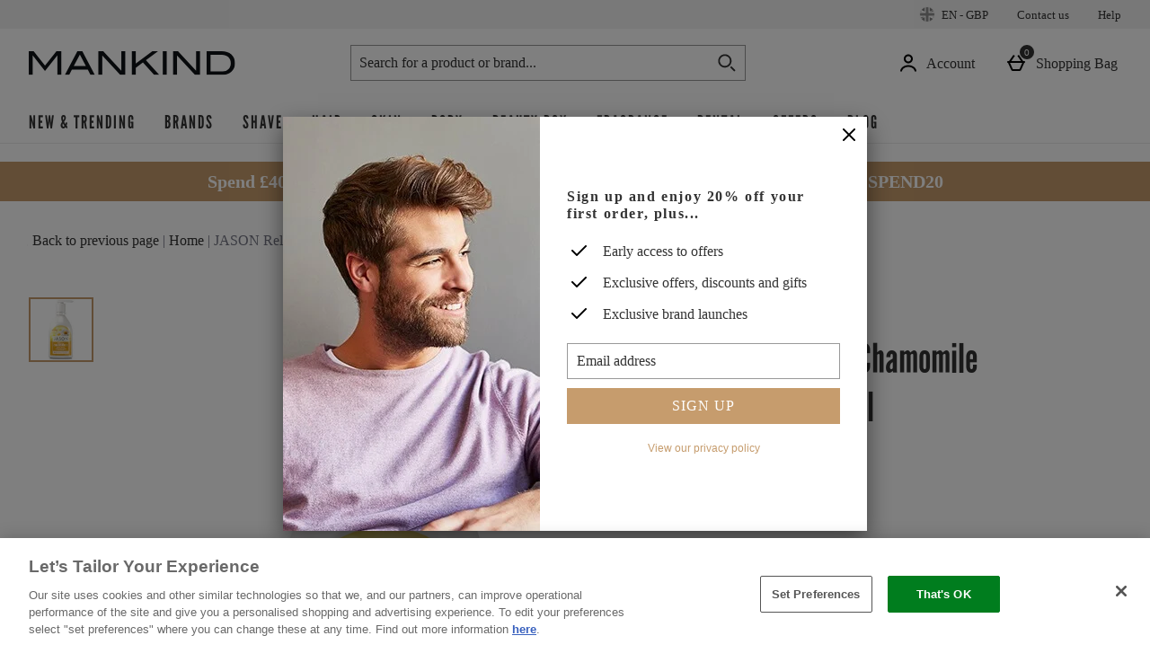

--- FILE ---
content_type: text/html;charset=UTF-8
request_url: https://www.mankind.co.uk/jason-relaxing-chamomile-body-wash-887ml/10979528.html
body_size: 117678
content:





<!DOCTYPE html>










  







































































































































 
 
 
 
 
 
 
 
 


















































































    
    
    
    
        
        
            
        
            
        
            
        
            
        
            
        
            
        
            
                
            
        
            
        
            
        
        
            
                
            
            
        
    





















	
		
		
	
	

















	
	
	




	
		
	
	








    
        
        
    





























	
	
		
	



	
	
		
	



	
	
		
	



    
    
        
    









    
    
        
    





	
	
		
	



	
	
		
	












	























    
    
        
    



















	
	
		
	



















    
    
        
    






































	
		
	
	













	
	
		
	












	
	
		
	

	
	

	
	

	
	

	
	
		
	

	
	
	

	
	
	
	
	
	
























    
    
        
    











	
	
		
	




























  
    
  
  
  
  























<html lang="en-gb" xml:lang="en-gb" dir="ltr"
   class="no-js no-touch lang-en_GB">










































<!-- Webserver = || www.mankind.co.uk || MAN-WEB-072 || 8.4331.88 -->

<head>
  




















	
		<link rel="preconnect" href="https://s1.thcdn.com/">
		<link rel="preconnect" href="https://static.thcdn.com/">
		<link rel="preconnect" href="https://static.thcdn.com/" crossorigin>
		<link rel="preconnect" href="https://s1.thcdn.com/" crossorigin>
	
	
	



	








	
		
	
	






	

	

	

	



	<link rel="preload" href="https://static.thcdn.com/www/common/scripts/dist/vendor-4cf02f9634.min.js" as="script">

	
		
		
			<link rel="dns-prefetch" href="https://static.thcdn.com">
		
	

	<link rel="dns-prefetch" href="https://userexperience.thehut.net/">
	<link rel="dns-prefetch" href="https://eum.thehut.net">
	<link rel="dns-prefetch" href="https://stats.g.doubleclick.net">
	<link rel="dns-prefetch" href="https://googleads.g.doubleclick.net">
	<link rel="dns-prefetch" href="https://www.googletagmanager.com">
	<link rel="dns-prefetch" href="https://www.google-analytics.com">
	<link rel="dns-prefetch" href="https://www.googleadservices.com">



	<link rel="preconnect" href="https://www.dwin1.com">
	<link rel="dns-prefetch" href="https://www.dwin1.com">

	<link rel="preconnect" href="https://connect.facebook.net">
	<link rel="dns-prefetch" href="https://connect.facebook.net">

	<link rel="preconnect" href="https://bat.bing.com">
	<link rel="dns-prefetch" href="https://bat.bing.com">

	



  












<meta charset="utf-8" />

<title>
	
		
		
		
		
		
		
		
		
		
		

			

			

			
				
				
			

			

				
				
					
					
					JASON Relaxing Chamomile Body Wash 887ml
					
					| Buy Online | Mankind
				
			

		

		
		
	
</title>

  


















	
	

	

	
	

	
	
		
			
			
			
				<meta name="robots" data-from="default" content="index, follow"/>
			
		
	




	

<meta name="Description" content="
	
		
		
		

		
		

		
		

			
			
			

			
				
				
			

			
				
				
			

			
				
				
			

			

			
				
				
					Buy JASON Relaxing Chamomile Body Wash 887ml online at Mankind! We have a great range of JASON Body Care
					products available.
 				
 				
				
			

			

			
				
			
	
"/>



<meta name="Keywords" content="
	Mankind,
	
		
		
		
		
		

			

			

			
				
				
					JASON Relaxing Chamomile Body Wash 887ml
				
			

			

		

		
	
	, free delivery"/>







	<meta name="geo.region" content="en"/>


<meta name="copyright" content="Mankind"/>











	<meta name="baidu-site-verification" content="Sf25z2QtBW"/>
























	
	







<meta property="fb:app_id" content="392306157606711" />


	

		

		<meta property="og:title" content="JASON Relaxing Chamomile Body Wash 887ml"/>
		<meta property="og:type" content="product"/>

		<meta property="og:description" content="
		
			
			
				Buy JASON Relaxing Chamomile Body Wash 887ml online at Mankind! We have a great range of
			
		"/>


		
		
		
		

		
			
					
						
					
				

				
					
						
					
				

				
					
						
					
				

				
					
						
					
			


		
			
				<meta property="og:image" content=https://static.thcdn.com/images/small/webp/productimg/960/960/10979528-1104620912287739.jpg	  crossorigin	  loading="lazy"/>
			

			

			

			

			
		

	

	

	

	



	
	
		<meta property="og:url" content="https://www.mankind.co.uk/jason-relaxing-chamomile-body-wash-887ml/10979528.html"/>
	



	
	
		<meta property="og:site_name" content="Mankind"/>
	








<meta http-equiv="Content-Language"
	  content="EN-GB"/>









	
		<link rel="alternate" hreflang="en-gb" href="https://www.mankind.co.uk/jason-relaxing-chamomile-body-wash-887ml/10979528.html"/>
	
		<link rel="alternate" hreflang="es-es" href="https://www.mankind.es/jason-relaxing-chamomile-body-wash-887ml/10979528.html"/>
	




























	<meta name="google-site-verification" content="Y-JpmCfxNm3qTZGHW1lFMI-gMlpHIBQI2vCYJ4A2zv0" />










	<meta name="msvalidate.01" content="0C7E3980985554F9FE9BF55B73262EF0" />
















	<link href="https://plus.google.com/u/0/111775043850034014386" rel="publisher" />
	<link href="https://plus.google.com/u/0/111775043850034014386/posts" rel="author"/>












	
	
	
		<link rel="canonical" href="https://www.mankind.co.uk/jason-relaxing-chamomile-body-wash-887ml/10979528.html"/>
	















  
















<script>
	/*!
loadCSS: load a CSS file asynchronously.
[c]2014 @scottjehl, Filament Group, Inc.
Licensed MIT
*/
function loadCSS(e,t,n,o){"use strict";var a=window.document.createElement("link"),r=t||window.document.getElementsByTagName("script")[0],d=window.document.styleSheets;return a.rel="stylesheet",a.href=e,a.media="only x",o&&(a.onload=o),r.parentNode.insertBefore(a,r),a.onloadcssdefined=function(e){for(var t,n=0;n<d.length;n++)d[n].href&&d[n].href===a.href&&(t=true);t?e():setTimeout((function(){a.onloadcssdefined(e)}))},a.onloadcssdefined((function(){a.media=n||"all"})),a}
/*! loadJS: load a JS file asynchronously. [c]2014 @scottjehl, Filament Group, Inc. (Based on http://goo.gl/REQGQ by Paul Irish). Licensed MIT */function loadJS(e,t){"use strict";var n=window.document.getElementsByTagName("script")[0],o=window.document.createElement("script");return o.src=e,o.async=true,n.parentNode.insertBefore(o,n),t&&"function"==typeof t&&(o.onload=t),o}function loadFont(e,t,n){var o=navigator.userAgent,a;if(!window.addEventListener||o.match(/(Android (2|3|4.0|4.1|4.2|4.3))|(Opera (Mini|Mobi))/)&&!o.match(/Chrome/))return;var r={};try{r=localStorage||{}}catch(e){}var d="x-font-"+e,i=d+"url",s=d+"css",c=r[i],l=r[s],u=document.createElement("style");if(u.rel="stylesheet",document.head.appendChild(u),!l||c!==t&&c!==n){var f=n&&w()?n:t,m=new XMLHttpRequest;m.open("GET",f),m.onload=function(){m.status>=200&&m.status<400&&(r[i]=f,r[s]=u.textContent=m.responseText)},m.send()}else u.textContent=l;function w(){if(!window.FontFace)return false;var e=new FontFace("t",'url("data:application/font-woff2,") format("woff2")',{});return e.load(),"loading"===e.status}}
</script>








	
	
  
	
    







<link rel="stylesheet" href="https://static.thcdn.com/www/styles/css/mkint/screen-226d0b2f19.css" type="text/css"
	  media="screen"/>







  












    
    
        
    
























































	



  <link rel="stylesheet"
      href="https://static.thcdn.com/takeover-manager/cd4e749f90/mkint/mkint-takeover.css"
      type="text/css"
      media="screen"/>



	
	
		
		



		

		<link rel="apple-touch-icon" href="../apple-touch-icon.png?v=mkinten8.4331.88"/>
		<link rel="shortcut icon" href="../favicon.ico?v=mkinten8.4331.88" type="image/x-icon" />

		
	


  




































































































    
      
    
    




    
        
    
    





	
	


<!-- facebookAppID: 392306157606711 --->





	
	
		
	




    
    
        
    



	

	
		
	



	
		
	

	



	

	
		
	



	

	
		
	



    
        
    

    



    

    
        
    



	
	
		
	






























<script async>
	// Polyfill from https://developer.mozilla.org/en-US/docs/Web/API/NodeList/forEach
	if (window.NodeList && !NodeList.prototype.forEach) {
		NodeList.prototype.forEach = function (callback, thisArg) {
			thisArg = thisArg || window;
			for (var i = 0; i < this.length; i++) {
				callback.call(thisArg, this[i], i, this);
			}
		};
	}
</script>





    
    
        <script async>
			let ua = window.navigator.userAgent;
          	let msie = ua.indexOf('MSIE ');
          	let trident = ua.indexOf('Trident/');
          	let operaMini = ua.indexOf('Opera Mini');
          	let requirePolyfill =  msie > 0 || trident > 0 || operaMini > -1;

          	if (requirePolyfill || !('Promise' in window &&
              	'fetch' in window &&
              	'matchMedia' in window &&
              	'getComputedStyle' in window &&
              	'startsWith' in String.prototype &&
              	'endsWith' in String.prototype &&
              	'includes' in Array.prototype &&
              	'assign' in Object &&
				'keys' in Object
			)) {
                window.loadJS('https://static.thcdn.com/www/common/scripts/dist/polyfill-a5e00db5c8.min.js');
				window.loadJS('https://static.thcdn.com/www/common/scripts/plugins/fetch.js');
          	} else {
              	window.loadJS('https://static.thcdn.com/www/common/scripts/helpers/runtime-23b094f75f.js');
            }
        </script>
    



    

















































































  
  









  

  
    
  




  

  
    
  























	

	
		
	

















    

    

	
	
		
	


<script>
    function requireCustomPolyfill()
    {
        let ua = window.navigator.userAgent;
        let msie = ua.indexOf('MSIE ');
        let trident = ua.indexOf('Trident/');
        let operaMini = ua.indexOf('Opera Mini');
        return msie > 0 || trident > 0 || operaMini > -1;
    }

  // Enable JS styles
  document.documentElement.className = document.documentElement.className.replace(/\bno-js\b/, '');
  document.documentElement.className += ' js';

  var siteObj = {
    version: '8.4331.88',
    siteIsMobile: false,
    siteCode: 'mkint',
    siteNonSecureURL: 'https://www.mankind.co.uk/',
    siteSecureURL: 'https://www.mankind.co.uk/mkint/',
    siteBasketURL: 'https://www.mankind.co.uk/my.basket',
    siteCheckoutURL: 'https://www.mankind.co.uk/checkoutStart.account',
    siteCDNPath: 'https://static.thcdn.com',
    requestFromChina: 'false',
    customerLocale: 'en_GB',
    debugFlag: false,
    productImagePrefix: 'https://s1.thcdn.com/',
    ProductPageExtraLargeImage: false,
    productPageVariationImages: false,
    siteID: 99,
    siteURL: 'https://www.mankind.co.uk/',
	siteTheme: 'mkint',
    productPageTheme: 'athenaProductPage',
    basketPageTheme: 'responsiveBasket',
    serverIP: 'x.x.x.173',
    experiments: [],
    customerLocation: 'US',
    
    shippingCountry: 'GB',
    nonce: '55d6526e-06ae-4066-956c-e7e6a06d741c',
	frontendTrackingUrl: 'https://userexperience.thehut.net/Tracker/track',
    pricePerUnit: '',
    
    
    
    csTelephoneNumber: '+44 (0)1618131484',
    
    
    
    siteDefaultLocale: 'en_GB',
    subsiteCode: 'en',
    dept: 'health-beauty',
    currencyType: 'GBP',
    basketTotalValue: '',
    basketTotalValueSansCurrency:'',
    type: 'product',
    page: '',
    section: '',
    sectionName: '',
    ajaxFacetsAPI: '/en_GB/GBP/.listjson',
    tplPrefix: '',
    requireCustomPolyfill: requireCustomPolyfill() || false,
    jsoptim: false,
    
    

    

      

	

      

	  

      productID: "10979528",
      productTitle: "JASON Relaxing Chamomile Body Wash 887ml",
      productPrice: "&#163;10.99",
      productBrand: "JASON",
	  productRange: "JASON Body",
      productVariationPrice: null,
      productVariationID: null,
      
        rrp: '<p class="rrp">RRP <span class="strike">&#163;10.99</span></p>',
        date: 'Mon Jan 19 11:21:44 GMT 2026',
        
          social: {
            addthis: {
              username: 'mkint',
              show: false
            },
            facebook: {
              appid: '392306157606711',
              locale: 'en_GB',
              show: false
            },
            googleplus: {
              show: false
            },
            twitter: {
              show: false
            },
            pinterest: {
              show: false
            },
            addthis: {
              show: false
            },
            hotukdeals: {
              show: false
            },
            all: {
              show: false
            }
          },
        
        features: {
          ajaxForgotPassword: {
            show:true
          },
          showPowerReview: false,
          enableAbtasty: false,
		  
          facets: {
            rowsize: 3
          },
		  
          listitem: {
            freeDelivery: false,
            showRRP: false,
            saving: {
              show: false,
              percent: false,
              amount: false
            },
            pap: {
              icon: false,
              message: false,
              papLight: false
            },
            button: {
              show: false
            },
            reviewStars: {
              show: true,
              threshold: 2
            }
          },
          localePopup: {
            show:false
          },
          product: {
            pap: false,
            cheapestItemSelected: false,
            allvariations: false
          },
          persistentBasket: {
            show: false
          },
          autocomplete: {
            active: false,
            showProducts: true,
            object: null
          },
          beta: {},
          projectGandalf: {
            active: false,
            consumer: false,
            lifestyle: false,
            prestige: false,
            phone: false,
            email: false
          },
          countdown: {
           
           servertime: '2026-01-19-11-21-44-Monday',
           js_servertime: '2026/01/19 11:21:44'
          },
          obfuscateSocialCode: false,
          deferBrandsDropdown: false
				},
				mvt: {
					newfacets: false,
					jsfonts: true
				},
        
        powerReviews: {
          apiKey: '',
          apiUrl: '',
          merchantGroupId:'',
          merchantId:'',
        },
				customerReviews: {
					overall: "Total :",
					mixabilityTitle: "mixability",
					mixabilityTaste: "taste",
					effectiveness: "effectiveness",
					reviewDate: "Reviewed on",
					reviewByJoin: "by",
					reviewByJoinDE: "",
					reviewOutOf: "out of",
					customerText: "customer",
					foundHelpful: "found this review helpful",
					multipleCustomerText: "customers",
					wasHelpful: "Was this helpful?",
					reviewYes: "Yes",
					reviewNo: "No",
					reportReview: "Report this review",
					allTimeTop: "Top Reviewer",
					monthlyTop: "Reviewer of the Month",
					mostHelpful: "Most Helpful Reviewer",
					prizeWinner: "Prize Winner",
					previousPage: "",
					nextPage: "",
					sortBy: "Sort By",
					createdOnDDL: "Created On",
					ratingDDL: "Rating",
					votesDDL: "Votes",
					perPage: "Reviews Per Page",
					showing: "showing",
					to: "to",
					of: "of",
					reviews: "reviews",
					tpTextStart:  "",
					tpTextEnd:  "customers have written a review </br> on Trustpilot",
					defaultReviewsOrder: 'created',
					thirdParty : {
						reevoo: {
							tkref : '',
							anchorClass : 'reevoo-link',
							tab: {
									label: '',
									hashReference: ''
								}
						}
					}
				},
				props: {
        	accessibility: {
            close: "Close",
            closeSettings: "Close settings",
            openSearch: "Open search",
            closeSearch: "Close search",
            paginationLabelNameTop: "Pages Top",
            paginationLabelNameBottom: "Pages Bottom",
					},
					general: {
						moduleLoadError: "Some assets did not load correctly. Would you like to reload the page?"
					},
          easiware: {
            contactFormError: "please email test@testemail.com",
            requestCategoryOne: "C6",
            requestCategoryTwo: "C5",
            requestCategoryThree: "programme de fidelite",
            requestCategoryFour: "C5",
            requestCategoryFive: "",
            requestCategorySix: "C5",
            requestCategorySeven: "C5",
            requestCategoryEight: "C5",
            requestCategoryNine: "C5",
            requestCategoryTen: "C5",
            requestCategoryEleven: "C5",
            requestCategoryTwelve: "C5",
            subjectOne: "1",
            subjectTwo: "2",
            subjectThree: "3",
            subjectFour: "4",
            subjectFive: "5",
            subjectSix: "6",
            subjectSeven: "7",
            subjectEight: "8",
            subjectNine: "9",
            subjectTen: "10",
            subjectEleven: "11",
            subjectTwelve: "12"
          },
					qubitRecs: {
						quickbuyText: "Quick Buy",
            rrpText: "RRP"
					},
					product: {
						pleaseSelectText: "Please choose...",
						viewLargerImageLinkText: "View Larger Image",
						noReviews: "Reviews",
						oneReview: "review",
						moreReviews: "Reviews",
						saveUpTo: "Save up to:",
						priceFrom: "from",
						priceWas: "RRP:",
						priceSave: "Save:",
						moreInfo: "Read More",
						soldOut: "Sold Out",
						buyNow: "Buy Now",
						vip: "VIP Selected Brand",
						offer: "Offer",
						freeGift: "Free Gift",
						multiBuy: "Multi Buy",
						sale: "Offer",
						preOrder: "Pre-Order Now",
						sameDayDispatch: "",
            
						reviewDisclaimer: "Where reviews refer to foods or cosmetic products, results may vary from person to person.  Customer reviews are independent and do not represent the views of The Hut Group.",
						imagePopup: {
							zoomInText: "Zoom in",
							zoomOutText: "Zoom out"
						},
						reviews: {
							containsAverageRatingCheckText: "Average Rating"
						},
						quantityText: "Qty:"
					},
					ajaxBasket: {
						errors: {
							selectAnOption: "Please choose an option before adding it to your basket.",
							basketError: "Sorry, there seems to have been an error. Please try again.",
							maxQuantityReached: "Item cannot be added to your basket. This product is limited to a quantity of %d per order."
						},
						titles: {
							basketTitle: "Shopping Bag",
							basketItems: "Items",
							basketItem: "Item",
							basketContinue: "Continue Shopping",
							basketView: "View Basket",
							basketViewCheckout: "checkout:",
							addedItemToBasket: "Added to your basket",
							addedItemsToBasket: "Added to your basket",
							basketAddedEnd: "&nbsp;added to your basket",
							basketAddedEndMyProtein: "&nbsp;to your shopping cart",
							basketThankyou: "Thank you",
							basketRecommendations: "You may also like...",
							basketSubTotal: "Subtotal:",
							basketTotal: "Total:",
							basketShoppingBasketTitle: "Shopping Basket",
							basketClose: "Close",
							basketSave: "Save:",
							basketRRP: "RRP:",
							basketYourOrder: "Your Order",
							basketViewCheckoutBtnTitle: "Checkout",
							basketOrderSubTotalTitle: "Order sub-total",
							basketCloseAndContinueShopping: "",
							basketCheckoutTtitle: "Checkout"
						}
					},
					bundles: {
						pleaseSelectEnoughProducts: "Please make sure you have selected enough products",
						pleaseSelect: "please select"
					},
					account: {
						ajaxFAQs: {
							notFoundTheAnswerText: "Not found the answer you're looking for?"
						},
						fileUpload: {
							has_fileuploader: false,
							errorMessageType: "Unfortunately the file(s) you selected weren't the type we were expecting. Only {extensions} files are allowed.",
							errorMessageSize: "{file} is too large, maximum file size is {sizeLimit}.",
							errorMessageMinSize: "{file} is too small, minimum file size is {minSizeLimit}.",
							errorMessageEmpty: "{file} is empty, please select files again without it.",
							errorMessageOnLeave: "The files are being uploaded, if you leave now the upload will be cancelled.",
							formIntro: "If you have a supporting image or document that will assist us with your query, please use the facility below. Please note if you have received a Faulty or Damaged item, we require clear images of the damage to help with this query. We accept the following files (GIF / JPEG / JPG / MSWORD / ODT / PNG / PDF / TXT / ZIP). Please also note you can only upload images up to 3MB in size, if you would like to upload multiple images, please send multiple messages or create a ZIP folder and upload that folder.",
							formLabel: "Select file to upload:",
							formDragText: "Drop files here to upload",
							formUploadButton: "Upload a file",
							formCancelButton: "Cancel",
							formFailUploadText: "Upload failed",
							throwError1: "element not found",
							throwError2: "file with passed ID was not added, or already uploaded or cancelled",
							throwError3: "Passed obj is not a File",
							sendButtonText: "Send message",
						},
						liveChatAvailable: "Available",
						liveChatUnavailable: "Unavailable"
					},
					readMore: {
						readMore: "Read More",
						readLess: "Read Less",
						more: "More",
						less: "Less"
					},
					listItem: {
						defaultItem: {
							rrp: "RRP",
							youSave: "Save:",
							buyNow: "Buy Now",
							download: ""
						}
					},
					imageZoom: {
						prevText: "Previous",
						nextText: "Next"
					},
					openClose: {
						openText: "",
						closeText: ""
					},
					socialText: {
						facebookText: "Facebook",
						twitterText: "Twitter",
						googleplusText: "Google +",
						blogText: "Blog",
						instagramText: "Instagram"
					},
					autocomplete: {
						correctionsTitle: "Did You Mean",
						suggestionsTitle: "Search Suggestions",
						productsTitle: "Products",
						fromPrice: "from"
					},
					toggleDiscussion: {
						viewBtn: "View",
						hideBtn: "Hide"
					},
					customerServiceTextArea: {
        	    		limitAnnouncement: "You have reached the 1000 character limit."
                    },
					testApps: {
						vwo: false, 
						ses: false, 
						lp:  false, 
						lp_domain: '' 
					},
					deferComponents: {
						topNav: false,
						brands: '' || false,
						footer: false
					},
					videoPlayer: {
						videoBlockedText: "This video is blocked until you give cookie consent via One Trust. Accept the cookie and refesh the page to view the video.",
					},
					savedBreadcrumb: {
						searchCrumb: "Search results"
					},
					
					sessionSettings: {
						confirmMessage: "Your settings have been saved. We'll remember this the next time you visit us!"
					},
					
					loyalty: {
            pointsMessage: {
              addedToBasket: {
                start: "Complete this order to earn",
                end: "",
                highlight: "reward points",
              }
            }
          },
					ageGate: {
						siteWideNotVerifiedMessage: "Sorry, your age does not permit you to shop our alcoholic products at this time."
					},
          yoti: {
            successLinkText: "Proceed to checkout!"
          },
					parcelLabWidget: {
						searchOrder: "Search order",
						zip: "Postcode",
						search: "Search"
					},
          cardScroller: {
            currentSlide1: "Showing Slide",
            currentSlide2: "(Current Item)",
            slide: "Slide",
          }
				},
        
				loadingGifPath: 'common/images/loading.gif',
				config: {
					hasLoyaltyEnabled: false,
          hasYoti: false,
          enableParcelLabCustomTranslations: false,
          deleteVerificationCookie: false,
          defaultVerificationMethod: '',
					hasServiceWorker: 'false',
                    enableSubscribeAndSave: false,
					removeSubscribeAndSaveQuickbuy: false,
                    useProductImageBlockComponent: true,
                    fastTrackEnabled: false,
                    jsPriorityEnabled: false,
					enableQubit: false,
          qubitTrackingId: '',
          qubitProductPageBadgingPlacementId: '',
          qubitProductListPageBadgingPlacementId: '',
          qubitHasFromPrice: false,
          useOfferFlagInline: false,
					sponsoredAdsVariation: 'none',
					provenanceProductBundleUrl: '',
					provenanceSdkUrl: '',
					provenanceSdkIntegrityHash: '',
                    useGa4EnhancedEcom: true,
					shoeSizeMeID: 'com.thehut.elysium.model.SiteConfigurationModel@44a3e2db',
					shoeSizeMeLocale: 'com.thehut.elysium.model.SiteConfigurationModel@231f06c0',
					shoeSizeMeScale: 'com.thehut.elysium.model.SiteConfigurationModel@35da6006',
					enableStickyTopCTAAddToBasket: 'false',
          			enableStickyBottomCTAAddToBasket: 'false',
					showMobileIds: false,
          revieve: {
            revieveVtoEnabled: 'false',
            revieveVtoSrc: '',
            revieveVtoIntegrityHash: '',
            revieveVtoEnvironment: '',
            revievePartnerId: '',
          }
				},
	  			
				
					captcha: {
						siteKey: "",
						elementID: ""
					}
				
			},

      

      

      showExtras = false,
      showFlashBanner = false,
      strTrailerWidth = '400',
      flashBannerSets = [],
      flashBannerIds = [],
      flashBannerHeights = [],
      flashBannerWidths = [],
      flashBannerSwfs = [],
      flashBannerLinks = [],
      scriptTimeouts = {},
      exitting = false;

  
  
  siteObj.affiliate = '';
  
  
  

  
  siteObj.features.listitem.rowsize = 3;
  

	
		
		
			siteObj.captcha.siteKey = "6LdS4QYUAAAAAI6y2Py6cB_rOF2msl0ETIuGs6Qy"
		
	

  
  
  siteObj.features.listitem.showRRP = true;
  
  
  
  
  siteObj.features.listitem.pap.icon = true;
  
  
  siteObj.features.listitem.pap.message = true;
  
  
  
  
  siteObj.features.listitem.button.show = true;
  
  
  siteObj.features.product.pap = true;
  
  
  
  
  
  siteObj.features.trustPilotAccountId = '';
  siteObj.features.trustPilotAccountURL = '';
  

  

  

  

  

  

  

  
    siteObj.mvt.ordernumber = {
      enabled: true,
      value: ''
    };
  

  
    
    
    
  

  

    

    

    

    

    

    

    

  

  

  

  

  

  

  

  

  
    siteObj.features.hasStaticCdn = 'true';
  

  

  

  

  
  
  
  
  

	
	
	
	



  
	
  

    
    

  
  
  
  	
  	
  		siteObj.showReevooReviews = false;
  	
  
  


  
  
  

</script>






































 
















  	
	
	
	
	
	

	
	
	
	
	

	




























  <meta data-component="sessionSettings" data-componentLoad="helper" />




















	
		
			<meta name="viewport" content="width=device-width, initial-scale=1">
		
		
	
</head>






  

  

  
  

  

  

  

  

  


  
    <body id="health-beauty" class="product section-  site-en"
		  >
  


























	




	
	
	

	
		
		
			
		
	

	

	
		
			
		
		
		
		
		
		
		
		
		
		
		
	

	
	

	<!-- Google Tag Manager json -->
	<script>
		dataLayer = [{
			'pageVisitId': '28abb5c3-b502-4d98-abc2-a8af00a04d64'
			, 'pageCategory': 'product'
			, 'pageAttributes': [{
				'currency':'GBP'
				, 'server':'x.x.x.173'
				, 'elysiumVersion': '8.4331.88'
				, 'site':'mkint'
				, 'subsite':'en'
				, 'locale':'en_GB'
				, 'categoryType':''
				, 'pageTemplatePrefix':''
				, 'concession':''
				
				
				
				, 'mobile':'no'
				
				
				, 'experiments': []
			}]
			
				
				
				
					
					
					

					

					
					
						
					
					, 'pageTitle': 'JASON Relaxing Chamomile Body Wash 887ml Product Page'
					, 'productDetails':[{
						'productType':'90141'
						, 'productReviews':''
						, 'productRating':''
						, 'productSKU':'10979528'
						, 'productPrice':'10.99'
				        
							, 'productStatus':'Sold Out'
							
							
						
					}]
				
				
				
				
				
				
				
			
			
			, 'basketProducts':[
				
			]
			, 'basketTotal':''
			,"yandexEventInfo": {
		        "detail": {
		            "products": [
		            	
		            ]
		        }
		    }
			
			
			
			
			, 'visitorId': 'unknown'
			, 'visitorLoginState': 'loggedout'
			, 'visitorLoginMethod': 'unknown'
			, 'visitorExistingCustomer': 'unknown'
			, 'visitorType': 'unknown'
			
			
			, 'visitorAffiliate':''
			, 'visitorLocation':'US'
			, 'visitorRecognisedState':'NOT_RECOGNISED'
			, 'zanoxpid': ''
			
		}];

		(function(w,d,s,l,i){w[l]=w[l]||[];w[l].push({'gtm.start':
				new Date().getTime(),event:'gtm.js'});var f=d.getElementsByTagName(s)[0],
				j=d.createElement(s),dl=l!='dataLayer'?'&l='+l:'';j.async=true;j.src=
				'https://www.googletagmanager.com/gtm.js?id='+i+dl;f.parentNode.insertBefore(j,f);
		})
		(window,document,'script','dataLayer','GTM-59F8ZC');
	</script>











    <div class="body-wrap">

		









    <div class="cookie_modal_button_v5">
        
    </div>



    
    









	
		




















	
	
		
		
		

		
		

		
			
			
			
			
			
				
			
		

		
			
				
			

			
		

		
		

		
		
		

		<div class="navHeader">
			<header id="nav">
				<div data-component="skipLink"
     skip-to-alert-text='Skip to page alerts'
>
  <a href="#mainContent" class="skipLink_link" data-skip-link="skipToMainContent">
    Skip to main content
  </a>
</div>



				
					
						
						
						<div class="westendHeader  " data-component="westendHeader">
      <span class="westendHeader-hidden" data-stickEvent></span>
  <div class="westendHeader_responsiveSubMenu">
    <div class="responsiveSubMenu">
      <div class="responsiveSubMenu_container ">
        <div class="responsiveSubMenu_rightSection">
          <button type="button"
                  class='responsiveSubMenu_sessionSettings sessionSettings_button  js-sessionSettingsButton '
                  aria-label='Your Settings: en - GBP, Open your settings menu'
                  disabled="disabled"
          >
          <span class="responsiveSubMenu_sessionSettingsText">
            <span class='responsiveSubMenu_sessionSettingsCountry   '> en - GBP </span>
          </span>
          <span class="responsiveSubMenu_sessionSettingsChange">
            Change
          </span>
        </button>

          <ul class="responsiveSubMenu_subMenuLinks">

            <li class="responsiveSubMenu_subMenuLinkListItem">
              <a
                class="responsiveSubMenu_subMenuLink"
                href='/customer-services/contact-us.list'

                data-component-tracked-clicked
                data-context="link-1"
              >
                Contact us
              </a>
            </li>
            <li class="responsiveSubMenu_subMenuLinkListItem">
              <a
                class="responsiveSubMenu_subMenuLink"
                href='/help-centre.list'

                data-component-tracked-clicked
                data-context="link-2"
              >
                Help
              </a>
            </li>
          </ul>
        </div>
      </div>
    </div>

  </div>

  <div class='westendHeader_container ' data-mobileStickEvent>

    <button
      class='responsiveFlyoutMenu_menuButton '
      data-js-element="menuButton"
      data-modifier-class="responsiveFlyoutMenu_menuButton-open"
      aria-label='Open Menu'
    >
        <svg class="responsiveFlyoutMenu_burgerMenu" width="24px" height="24px" viewBox="0 0 24 24">
            <path d="M3,11 L21,11 L21,13 L3,13 L3,11 Z M3,6 L21,6 L21,8 L3,8 L3,6 Z M3,16 L21,16 L21,18 L3,18 L3,16 Z"/>
        </svg>


    </button>

      <div class="westendHeader_logo-desktop ">
          <a href="https://www.mankind.co.uk/" class="westendHeader_logo">
          <svg class="headerLogo" xmlns="http://www.w3.org/2000/svg" xmlns:xlink="http://www.w3.org/1999/xlink" width="230" height="40" viewBox="0 0 343 40">
              <defs>
                  <path id="a" d="M.045 39.955h342.36V.66H.045z"/>
              </defs>
              <g fill="none" fill-rule="evenodd">
                  <mask id="b" fill="#fff">
                      <use xlink:href="#a"/>
                  </mask>
                  <path fill="#0F1216" d="M54.057 40h-6.51V7.83h-.163l-20.43 25.65L6.683 7.83H6.51V40H0V.661h8.113l18.888 23.827L45.98.66h8.076V40M94.823 25.236l-9.98-18.963-10.085 18.963h20.065zM109.73 40h-7.151l-4.56-8.821H71.56L67 40h-7.097L80.715.661h8.205L109.73 40zM160.196 40h-8.118L122.035 7.746V40h-6.51V.661h8.098l30.063 32.276V.66h6.51V40M216.795 40h-8.422l-18.854-20.692-11.86 8.709V40h-6.509V.661h6.51v20.374L205.22.661h9.363l-20.095 14.856L216.795 40M222.495 39.955h6.51V.66h-6.51zM284.28 40h-8.116L246.12 7.746V40h-6.51V.661h8.098l30.063 32.276V.66h6.51V40M321.906 34.057c3.913 0 7.129-1.257 9.646-3.77 2.518-2.513 3.778-5.742 3.778-9.685 0-4.195-1.35-7.578-4.05-10.146-2.698-2.568-6.24-3.851-10.623-3.851h-18.912v27.452h20.161zM320.125.66c6.846 0 12.271 1.82 16.274 5.46 4.004 3.641 6.006 8.523 6.006 14.645 0 5.614-2.12 10.287-6.358 14.018-3.95 3.477-8.84 5.216-14.673 5.216h-26.139V.661h24.89z" mask="url(#b)"/>
              </g>
          </svg>
          <span class="westendHeader_siteName">Mankind</span>
          </a>
      </div>

      <div class="westendHeader_headerSearch
">

      <div class="headerSearch"
           data-component="headerSearch"
           data-customer-locale='en_GB'
           data-currency='GBP'
           data-translation-correction='Did you mean'
           data-translation-suggestion='Suggestion'
           data-translation-product='Product'
           data-translation-results-available='Results available'
           data-translation-results-desktop-instructions='Use up and down arrow keys'
           data-translation-last-result='Last result'
      >

          <button class='headerSearch_toggleForm ' data-toggle-form
                  aria-label='Open search'
                  title='Open search'
          >
              <svg class="headerSearch_spyglass " width="24px" height="24px" viewBox="0 0 24 24" version="1.1" xmlns="http://www.w3.org/2000/svg" xmlns:xlink="http://www.w3.org/1999/xlink">
                <g stroke="none" stroke-width="1" fill-rule="evenodd">
                  <mask>
                    <path d="M9.6131566,15.698024 C12.9737361,15.698024 15.698024,12.9737361 15.698024,9.6131566 C15.698024,6.2525771 12.9737361,3.52828915 9.6131566,3.52828915 C6.2525771,3.52828915 3.52828915,6.2525771 3.52828915,9.6131566 C3.52828915,12.9737361 6.2525771,15.698024 9.6131566,15.698024 Z M9.6131566,17.7263132 C5.13238394,17.7263132 1.5,14.0939293 1.5,9.6131566 C1.5,5.13238394 5.13238394,1.5 9.6131566,1.5 C14.0939293,1.5 17.7263132,5.13238394 17.7263132,9.6131566 C17.7263132,14.0939293 14.0939293,17.7263132 9.6131566,17.7263132 Z M22.5,21.065783 L21.065783,22.5 L15.9950601,17.4292771 L17.4292771,15.9950601 L22.5,21.065783 Z"></path>
                  </mask>
                  <path class="headerSearch_spyglass_fillContainer" fill-rule="nonzero" d="M9.6131566,15.698024 C12.9737361,15.698024 15.698024,12.9737361 15.698024,9.6131566 C15.698024,6.2525771 12.9737361,3.52828915 9.6131566,3.52828915 C6.2525771,3.52828915 3.52828915,6.2525771 3.52828915,9.6131566 C3.52828915,12.9737361 6.2525771,15.698024 9.6131566,15.698024 Z M9.6131566,17.7263132 C5.13238394,17.7263132 1.5,14.0939293 1.5,9.6131566 C1.5,5.13238394 5.13238394,1.5 9.6131566,1.5 C14.0939293,1.5 17.7263132,5.13238394 17.7263132,9.6131566 C17.7263132,14.0939293 14.0939293,17.7263132 9.6131566,17.7263132 Z M22.5,21.065783 L21.065783,22.5 L15.9950601,17.4292771 L17.4292771,15.9950601 L22.5,21.065783 Z"></path>
                </g>
              </svg>

            <svg class="headerSearch_cross" width="24" height="24" viewBox="0 0 24 24">
              <path d="M12.0020447,10.5878311 L18.0040894,4.58578644 L19.4183029,6 L13.4162582,12.0020447 L19.4142136,18 L18,19.4142136 L12.0020447,13.4162582 L6,19.4183029 L4.58578644,18.0040894 L10.5878311,12.0020447 L4.58578644,6 L6,4.58578644 L12.0020447,10.5878311 Z"/>
            </svg>


            <span class="headerSearch_clearResults">
            </span>
          </button>

        <div class="headerSearch_overlay" data-js-element="headerSearch_overlay">
        </div>

        <form action="elysium.search" method="get" class="headerSearch_form  " title='' data-form>
          <div class="headerSearch_formInner 
      "
          >
            <label style="position:absolute;height:1px;width:1px;overflow:hidden;margin:-1px;padding:0;border:0;clip:rect(0 0 0 0)" for="header-search-input">Search for a product or brand...</label>
            <input type="text"
                   id="header-search-input"
                   name="search"
                   class="headerSearch_input "
                   data-search
                   autocomplete="off"
                   autocorrect="off"
                   placeholder='Search for a product or brand...'
                    data-component-tracked-focused 
            >
            <button type="button" class="headerSearch_hideResults" data-hide-search-results-button
                    aria-label='Clear search'
                    title='Clear search'
            >
              <svg class="headerSearch_cross" width="16px" height="16px" viewBox="0 0 16 16" version="1.1" xmlns="http://www.w3.org/2000/svg" xmlns:xlink="http://www.w3.org/1999/xlink">
                <defs>
                  <path d="M20,18.5857864 L17.1715729,15.7573593 L15.7573593,17.1715729 L18.5857864,20 L15.7573593,22.8284271 L17.1715729,24.2426407 L20,21.4142136 L22.8284271,24.2426407 L24.2426407,22.8284271 L21.4142136,20 L24.2426407,17.1715729 L22.8284271,15.7573593 L20,18.5857864 Z M20,28 C15.581722,28 12,24.418278 12,20 C12,15.581722 15.581722,12 20,12 C24.418278,12 28,15.581722 28,20 C28,24.418278 24.418278,28 20,28 Z" id="header-search-cross-path-1"></path>
                </defs>
                <g stroke="none" stroke-width="1" fill="none" fill-rule="evenodd">
                  <g id="system-icon/clear-text-field" transform="translate(-12.000000, -12.000000)">
                    <mask id="header-search-mask-2" fill="#ffffff">
                      <use xlink:href="#header-search-cross-path-1"></use>
                    </mask>
                    <use class="headerSearch_crossFill" id="Mask" xlink:href="#header-search-cross-path-1"></use>
                  </g>
                </g>
              </svg>

              <span class="headerSearch_clearResults">
              </span>
            </button>
            <button type="submit" class="headerSearch_button " data-js-element="headerSearch_button"
                    aria-label='Start search'
                    title='Start search'
            >
              <svg class="headerSearch_spyglass " width="24px" height="24px" viewBox="0 0 24 24" version="1.1" xmlns="http://www.w3.org/2000/svg" xmlns:xlink="http://www.w3.org/1999/xlink">
                <g stroke="none" stroke-width="1" fill-rule="evenodd">
                  <mask>
                    <path d="M9.6131566,15.698024 C12.9737361,15.698024 15.698024,12.9737361 15.698024,9.6131566 C15.698024,6.2525771 12.9737361,3.52828915 9.6131566,3.52828915 C6.2525771,3.52828915 3.52828915,6.2525771 3.52828915,9.6131566 C3.52828915,12.9737361 6.2525771,15.698024 9.6131566,15.698024 Z M9.6131566,17.7263132 C5.13238394,17.7263132 1.5,14.0939293 1.5,9.6131566 C1.5,5.13238394 5.13238394,1.5 9.6131566,1.5 C14.0939293,1.5 17.7263132,5.13238394 17.7263132,9.6131566 C17.7263132,14.0939293 14.0939293,17.7263132 9.6131566,17.7263132 Z M22.5,21.065783 L21.065783,22.5 L15.9950601,17.4292771 L17.4292771,15.9950601 L22.5,21.065783 Z"></path>
                  </mask>
                  <path class="headerSearch_spyglass_fillContainer" fill-rule="nonzero" d="M9.6131566,15.698024 C12.9737361,15.698024 15.698024,12.9737361 15.698024,9.6131566 C15.698024,6.2525771 12.9737361,3.52828915 9.6131566,3.52828915 C6.2525771,3.52828915 3.52828915,6.2525771 3.52828915,9.6131566 C3.52828915,12.9737361 6.2525771,15.698024 9.6131566,15.698024 Z M9.6131566,17.7263132 C5.13238394,17.7263132 1.5,14.0939293 1.5,9.6131566 C1.5,5.13238394 5.13238394,1.5 9.6131566,1.5 C14.0939293,1.5 17.7263132,5.13238394 17.7263132,9.6131566 C17.7263132,14.0939293 14.0939293,17.7263132 9.6131566,17.7263132 Z M22.5,21.065783 L21.065783,22.5 L15.9950601,17.4292771 L17.4292771,15.9950601 L22.5,21.065783 Z"></path>
                </g>
              </svg>


              <span class="headerSearch_buttonText">
              </span>
            </button>
          </div>
        </form>
      </div>


      </div>

        <div class="westendHeader_account ">
          <div class="responsiveAccountHeader"
               data-component="responsiveAccountHeader"
               data-component-tracked-clicked
          >
            <button class="responsiveAccountHeader_openAccountButtonMobile"
                    id="responsiveAccountHeader_openAccountButtonMobileWestendHeader"
                    type="button"
                    aria-label='Account menu'
                    title='Account menu'
                    aria-expanded="false"
            >
                <svg class="responsiveAccountHeader_accountIcon" width="24px" height="24px" viewBox="0 0 24 24">
                    <path d="M12,10.5 C13.6568542,10.5 15,9.15685425 15,7.5 C15,5.84314575 13.6568542,4.5 12,4.5 C10.3431458,4.5 9,5.84314575 9,7.5 C9,9.15685425 10.3431458,10.5 12,10.5 Z M12,12.5 C9.23857625,12.5 7,10.2614237 7,7.5 C7,4.73857625 9.23857625,2.5 12,2.5 C14.7614237,2.5 17,4.73857625 17,7.5 C17,10.2614237 14.7614237,12.5 12,12.5 Z M5,21.5 L3,21.5 C3,17.6340068 7.02943725,14.5 12,14.5 C16.9705627,14.5 21,17.6340068 21,21.5 L19,21.5 C19,18.8641562 15.9603707,16.5 12,16.5 C8.03962935,16.5 5,18.8641562 5,21.5 Z"/>
                </svg>

              <svg class="responsiveAccountHeader_cross" width="24" height="24" viewBox="0 0 24 24">
                <path d="M12.0020447,10.5878311 L18.0040894,4.58578644 L19.4183029,6 L13.4162582,12.0020447 L19.4142136,18 L18,19.4142136 L12.0020447,13.4162582 L6,19.4183029 L4.58578644,18.0040894 L10.5878311,12.0020447 L4.58578644,6 L6,4.58578644 L12.0020447,10.5878311 Z"/>
              </svg>

            </button>
            <div class="responsiveAccountHeader_openAccountPanel"
                 data-js-element="responsiveAccountHeader_openAccountPanel"
                  data-component-tracked-hovered 
                 style="min-width: 120px; min-height: 45px;"
            >
              <a class="responsiveAccountHeader_openAccountButton"
                 href="/accountHome.account"
                 aria-label='Account'
              >
                  <svg class="responsiveAccountHeader_accountIcon" width="24px" height="24px" viewBox="0 0 24 24">
                      <path d="M12,10.5 C13.6568542,10.5 15,9.15685425 15,7.5 C15,5.84314575 13.6568542,4.5 12,4.5 C10.3431458,4.5 9,5.84314575 9,7.5 C9,9.15685425 10.3431458,10.5 12,10.5 Z M12,12.5 C9.23857625,12.5 7,10.2614237 7,7.5 C7,4.73857625 9.23857625,2.5 12,2.5 C14.7614237,2.5 17,4.73857625 17,7.5 C17,10.2614237 14.7614237,12.5 12,12.5 Z M5,21.5 L3,21.5 C3,17.6340068 7.02943725,14.5 12,14.5 C16.9705627,14.5 21,17.6340068 21,21.5 L19,21.5 C19,18.8641562 15.9603707,16.5 12,16.5 C8.03962935,16.5 5,18.8641562 5,21.5 Z"/>
                  </svg>


                  <span class="responsiveAccountHeader_openAccountPanelText">Account</span>

              </a>
              <div class="responsiveAccountHeader_accountDropdown
          ">
                <nav class="responsiveAccountHeader_accountDropdown_content"
                     data-js-element="responsiveAccountHeader_accountDropdown_content"
                     aria-label='Account'
                >
                  <ul class="responsiveAccountHeader_accountGroup">
                    <li class="responsiveAccountHeader_accountListItem responsiveAccountHeader_accountListButtonItem responsiveAccountHeader_accountListButtonItem-first">

                      <a href="https://www.mankind.co.uk/accountHome.account"
                         class="responsiveAccountHeader_accountLogin js-e2e-sign-in"
                         data-context="login"
                      >
                        Login
                      </a>
                    </li>
                    <li class="responsiveAccountHeader_accountListItem responsiveAccountHeader_accountListButtonItem">

                      <a href="https://www.mankind.co.uk/accountCreate.account"
                         class="responsiveAccountHeader_accountRegister"
                         data-context="register"
                      >
                        Register
                      </a>
                    </li>
                    <li class="responsiveAccountHeader_accountListItem">
                      <a href="https://www.mankind.co.uk/wishlists.account"
                         class="responsiveAccountHeader_accountListLink"
                         data-context="headerWishlist"
                      >
                        Your Wishlist
                      </a>
                    </li>

                    <li class="responsiveAccountHeader_accountListItem">
                      <a href="https://www.mankind.co.uk/accountOrderHistory.account"
                         class="responsiveAccountHeader_accountListLink"
                         data-context="myorders"
                      >
                        Your Orders
                      </a>
                    </li>

                    <li class="responsiveAccountHeader_accountListItem">
                      <a class="responsiveAccountHeader_accountListLink"
                         href="https://www.mankind.co.uk/myreferrals.list"
                         rel="nofollow"
                         data-context="myreferrals"
                      >
                        Your Referrals
                      </a>
                    </li>
                  </ul>
                </nav>
              </div>
            </div>

            <div class="responsiveAccountHeader_overlay"></div>

          </div>

        </div>

    <div class="westendHeader_responsiveFlyoutBasket ">
      <div
        class="responsiveFlyoutBasket "
        data-component="responsiveFlyoutBasket"
      >
        <span
          class="responsiveFlyoutBasket_deviceState"
          data-device-state
        >
        </span>
        <button class="responsiveFlyoutBasket_openBasketButtonMobile"
                id="responsiveFlyoutBasket_openBasketButtonMobile"
                type="button"
                aria-label='Basket Menu'
                title='Basket Menu'
                aria-expanded="false"
        >
            <svg class="responsiveFlyoutBasket_icon responsiveFlyoutBasket_icon-basket" width="24" height="24" viewBox="0 0 24 24">
              <path d="M6.57412994,10 L17.3932043,10 L13.37,4.18336196 L15.0021928,3 L19.8438952,10 L21,10 C21.5522847,10 22,10.4477153 22,11 C22,11.5522847 21.5522847,12 21,12 L17.5278769,19.8122769 C17.2068742,20.534533 16.4906313,21 15.7002538,21 L8.29974618,21 C7.50936875,21 6.79312576,20.534533 6.47212308,19.8122769 L3,12 C2.44771525,12 2,11.5522847 2,11 C2,10.4477153 2.44771525,10 3,10 L4.11632272,10 L9,3 L10.6274669,4.19016504 L6.57412994,10 Z M5.18999958,12 L8.29999924,19 L15.6962585,19 L18.8099995,12 L5.18999958,12 Z"/>
            </svg>

        <svg class="responsiveFlyoutBasket_icon responsiveFlyoutBasket_icon-cross" width="24" height="24" viewBox="0 0 24 24">
          <path d="M12.0020447,10.5878311 L18.0040894,4.58578644 L19.4183029,6 L13.4162582,12.0020447 L19.4142136,18 L18,19.4142136 L12.0020447,13.4162582 L6,19.4183029 L4.58578644,18.0040894 L10.5878311,12.0020447 L4.58578644,6 L6,4.58578644 L12.0020447,10.5878311 Z"/>
        </svg>


          <span class="responsiveFlyoutBasket_itemsCount-mobile  responsiveFlyoutBasket_slimHeader_itemsCount-mobile" data-js-element="itemsCount">
            0
          </span>

        </button>
        <div class="responsiveFlyoutBasket_openBasketPanel"
             data-js-element="responsiveFlyoutBasket_openBasketPanel"
             role="group"
        >
          <a class="responsiveFlyoutBasket_basketButton"
             href="/my.basket"
             aria-label='Shopping Bag'
          >
          <span class="responsiveFlyoutBasket_icon_container">
                <svg class="responsiveFlyoutBasket_icon responsiveFlyoutBasket_icon-basket" width="24" height="24" viewBox="0 0 24 24">
                  <path d="M6.57412994,10 L17.3932043,10 L13.37,4.18336196 L15.0021928,3 L19.8438952,10 L21,10 C21.5522847,10 22,10.4477153 22,11 C22,11.5522847 21.5522847,12 21,12 L17.5278769,19.8122769 C17.2068742,20.534533 16.4906313,21 15.7002538,21 L8.29974618,21 C7.50936875,21 6.79312576,20.534533 6.47212308,19.8122769 L3,12 C2.44771525,12 2,11.5522847 2,11 C2,10.4477153 2.44771525,10 3,10 L4.11632272,10 L9,3 L10.6274669,4.19016504 L6.57412994,10 Z M5.18999958,12 L8.29999924,19 L15.6962585,19 L18.8099995,12 L5.18999958,12 Z"/>
                </svg>

            <span
              class="responsiveFlyoutBasket_itemsCount "
              data-js-element="itemsCount"
            >
              0
            </span>

          </span>

            <span class="responsiveFlyoutBasket_name">
              Shopping Bag

            </span>
          </a>
          <div class="responsiveFlyoutBasket_basketDropdown responsiveFlyoutBasket_basketDropdown-emptyBasket">
            <div class="responsiveFlyoutBasket_basketDropdown_content"
                 data-js-element="responsiveFlyoutBasket_basketDropdown_content"
            >
              <div class="responsiveFlyoutBasket_emptyBasketPanel">
                <p class="responsiveFlyoutBasket_emptyBasketText">
                  There are currently no items in your basket.
                </p>
                <button class="responsiveFlyoutBasket_continueShoppingButton" data-close-basket>
                  Continue Shopping
                </button>
              </div>
            </div>
          </div>
        </div>

        <div class="responsiveFlyoutBasket_overlay"></div>
      </div>

    </div>
    <div class="westendHeader_navigation">
      <nav class="responsiveFlyoutMenu "
          data-component="responsiveFlyoutMenu"
          data-component-tracked-clicked>
        <p id="accessibility-nav-help" style="position:absolute;height:1px;width:1px;overflow:hidden;margin:-1px;padding:0;border:0;clip:rect(0 0 0 0)" class="responsiveFlyoutMenu_accessibilityNavHelp">
          Use the tab key or shift plus tab keys to move between the menu items. Use the enter key to expand submenu items.
        </p>

        <div class="responsiveFlyoutMenu_menu">

          <div class="responsiveFlyoutMenu_menuStickyRow" data-js-element="responsiveFlyoutMenu_menuStickyRow">
            <a
              href="https://www.mankind.co.uk/"
              class="responsiveFlyoutMenu_menuHomeButton
              responsiveFlyoutMenu_menuHomeButton-show"
              data-js-element="responsiveFlyoutMenu_homeButton"
              aria-label='Home'
              data-js-menu-sticky-row-control
            >
              <svg class="responsiveFlyoutMenu_homeIcon responsiveFlyoutMenu_homeIconFill responsiveFlyoutMenu_homeIcon-level" width="24" height="24" viewBox="0 0 24 24">
                <path d="M17,10 L17,19 L12,19 L12,14 C12,12.8954305 11.1045695,12 10,12 C8.8954305,12 8,12.8954305 8,14 L8,19 L3,19 L3,10 L0,10 L10,0 L20,10 L17,10 Z" transform="translate(2 2)"/>
              </svg>

            </a>

            <button
              class="responsiveFlyoutMenu_menuBackButton"
              data-js-element="responsiveFlyoutMenu_backToPrev"
              aria-label=''
              data-js-menu-sticky-row-control
            >
              <svg class="responsiveFlyoutMenu_chevronLeft" width="24" height="24" viewBox="0 0 24 24">
                <polygon class="responsiveFlyoutMenu_chevronLeftFill" points="15 16.137 13.61 17.5 8 12 13.61 6.5 15 7.863 10.78 12"/>
              </svg>

              Back
            </button>
            <button
              class="responsiveFlyoutMenu_menuCross"
              data-js-element="responsiveFlyoutMenu_closeMenu"
              aria-label='Close Menu'
              data-js-menu-sticky-row-control
            >
              <svg class="responsiveFlyoutMenu_cross" width="24" height="24" viewBox="0 0 24 24">
                <path d="M12.0020447,10.5878311 L18.0040894,4.58578644 L19.4183029,6 L13.4162582,12.0020447 L19.4142136,18 L18,19.4142136 L12.0020447,13.4162582 L6,19.4183029 L4.58578644,18.0040894 L10.5878311,12.0020447 L4.58578644,6 L6,4.58578644 L12.0020447,10.5878311 Z"/>
              </svg>

            </button>
          </div>
        <div class="responsiveFlyoutMenu_mobilePanelContainer">

          <ul class="responsiveFlyoutMenu_levelOne " data-flyout data-js-element="subnav">
                    <li class='responsiveFlyoutMenu_levelOneItem'
                        data-subnav-target="subnav-vlsnn8yh2r"

                        data-js-element="hasSubnav"

                        data-component-tracked-hovered
                        data-context="vlsnn8yh2r"
                        style="min-width: 1400px; min-height: 40px"
                    >
                      <a
                        class='responsiveFlyoutMenu_levelOneLink responsiveFlyoutMenu_levelOneLink-hasChildren'
                        data-js-element="subnavLink"
                        data-sliderNo="1"
                        data-expand-class="responsiveFlyoutMenu_levelOneLink-expanded"
                        href="/new-in.list"
                        data-cs-override-id="NewTrending"

                        data-context="New & Trending"

                        data-js-nav-level="1"
                      >
                        New & Trending
                        <svg class="responsiveFlyoutMenu_chevronRight" width="24" height="24" viewBox="0 0 24 24">
                          <polygon points="9 16.137 13.22 12 9 7.863 10.39 6.5 16 12 10.39 17.5"/>
                        </svg>

                      </a>
                      <div class="responsiveFlyoutMenu_levelTwo " data-flyout data-js-element="subnav">
                        <div class="responsiveFlyoutMenu_levelTwoInner">
                            <ul class="responsiveFlyoutMenu_levelTwoList"
                                aria-label="Sub menu for New & Trending">
                            <li class="responsiveFlyoutMenu_levelTwoItem responsiveFlyoutMenu_levelTwoLandingPageItem"
                                data-subnav-level="subnav-level-one" data-subnav-target="subnav-vlsnn8yh2r">
                              <a class="responsiveFlyoutMenu_levelTwoLandingPageLink"
                                 href="/new-in.list"
                                 data-override-value="NewTrending-Home"
                                 data-context="New & Trending"

                                 data-js-nav-level="2"
                              >
                                New & Trending&nbsp;Home
                              </a>
                            </li>
                            <li class="responsiveFlyoutMenu_levelTwoItem" data-subnav-level="subnav-level-two"
                                data-subnav-target="subnav-iv72dfllv5">

                              <a class="responsiveFlyoutMenu_levelTwoLink responsiveFlyoutMenu_levelTwo_vlsnn8yh2r-iv72dfllv5 responsiveFlyoutMenu_levelTwoLink_num responsiveFlyoutMenu_levelTwoLink_num-01  "
                                 data-subnav-template="subnav-"
                                 href="/premier-selection.list"
                                 data-override-value="NewTrending-MankindMostWanted"
                                 data-context="Mankind Most Wanted"
                                 data-js-nav-level="2">

                                  <span class="responsiveFlyoutMenu_levelTwoLinkText">
                                    Mankind Most Wanted
                                  </span>

                              </a>
                            <!-- l2: no children -->
                            </li>
                            <li class="responsiveFlyoutMenu_levelTwoItem" data-subnav-level="subnav-level-two"
                                data-subnav-target="subnav-d5u7bq2xth">

                              <a class="responsiveFlyoutMenu_levelTwoLink responsiveFlyoutMenu_levelTwo_vlsnn8yh2r-d5u7bq2xth responsiveFlyoutMenu_levelTwoLink_num responsiveFlyoutMenu_levelTwoLink_num-02  "
                                 data-subnav-template="subnav-"
                                 href="/summer-shop.list"
                                 data-override-value="NewTrending-SummerSkincare"
                                 data-context="Summer Skincare"
                                 data-js-nav-level="2">

                                  <span class="responsiveFlyoutMenu_levelTwoLinkText">
                                    Summer Skincare
                                  </span>

                              </a>
                            <!-- l2: no children -->
                            </li>
                            <li class="responsiveFlyoutMenu_levelTwoItem" data-subnav-level="subnav-level-two"
                                data-subnav-target="subnav-xigia91s0j">

                              <a class="responsiveFlyoutMenu_levelTwoLink responsiveFlyoutMenu_levelTwo_vlsnn8yh2r-xigia91s0j responsiveFlyoutMenu_levelTwoLink_num responsiveFlyoutMenu_levelTwoLink_num-03  "
                                 data-subnav-template="subnav-"
                                 href="/mens-essentials.list"
                                 data-override-value="NewTrending-Essentials"
                                 data-context="Essentials"
                                 data-js-nav-level="2">

                                  <span class="responsiveFlyoutMenu_levelTwoLinkText">
                                    Essentials
                                  </span>

                              </a>
                            <!-- l2: no children -->
                            </li>
                            <li class="responsiveFlyoutMenu_levelTwoItem" data-subnav-level="subnav-level-two"
                                data-subnav-target="subnav-35iro9qosw">

                              <a class="responsiveFlyoutMenu_levelTwoLink responsiveFlyoutMenu_levelTwo_vlsnn8yh2r-35iro9qosw responsiveFlyoutMenu_levelTwoLink_num responsiveFlyoutMenu_levelTwoLink_num-04  "
                                 data-subnav-template="subnav-"
                                 href="/health-beauty/skincare/all-skin-care.list"
                                 data-override-value="NewTrending-Skincare"
                                 data-context="Skincare"
                                 data-js-nav-level="2">

                                  <span class="responsiveFlyoutMenu_levelTwoLinkText">
                                    Skincare
                                  </span>

                              </a>
                            <!-- l2: no children -->
                            </li>
                            <li class="responsiveFlyoutMenu_levelTwoItem" data-subnav-level="subnav-level-two"
                                data-subnav-target="subnav-xrgm2vhcby">

                              <a class="responsiveFlyoutMenu_levelTwoLink responsiveFlyoutMenu_levelTwo_vlsnn8yh2r-xrgm2vhcby responsiveFlyoutMenu_levelTwoLink_num responsiveFlyoutMenu_levelTwoLink_num-05  "
                                 data-subnav-template="subnav-"
                                 href="/health-beauty/haircare/view-all-hair.list"
                                 data-override-value="NewTrending-Haircare"
                                 data-context="Haircare"
                                 data-js-nav-level="2">

                                  <span class="responsiveFlyoutMenu_levelTwoLinkText">
                                    Haircare
                                  </span>

                              </a>
                            <!-- l2: no children -->
                            </li>
                            <li class="responsiveFlyoutMenu_levelTwoItem" data-subnav-level="subnav-level-two"
                                data-subnav-target="subnav-ji2cwwpvzj">

                              <a class="responsiveFlyoutMenu_levelTwoLink responsiveFlyoutMenu_levelTwo_vlsnn8yh2r-ji2cwwpvzj responsiveFlyoutMenu_levelTwoLink_num responsiveFlyoutMenu_levelTwoLink_num-06  "
                                 data-subnav-template="subnav-"
                                 href="/health-beauty/bodycare/view-all-bodycare.list"
                                 data-override-value="NewTrending-Bodycare"
                                 data-context="Bodycare"
                                 data-js-nav-level="2">

                                  <span class="responsiveFlyoutMenu_levelTwoLinkText">
                                    Bodycare
                                  </span>

                              </a>
                            <!-- l2: no children -->
                            </li>

                            </ul>

                        </div>
                      </div>
                  </li>
                    <li class='responsiveFlyoutMenu_levelOneItem'
                        data-subnav-target="subnav-brands"

                        data-subnav-template="subnav-brands"

                        data-js-element="hasSubnav"

                        data-component-tracked-hovered
                        data-context="brands"
                        style="min-width: 1400px; min-height: 40px"
                    >
                      <a
                        class='responsiveFlyoutMenu_levelOneLink'
                        data-js-element="subnavLink-complex"
                        data-sliderNo="1"
                        data-expand-class="responsiveFlyoutMenu_levelOneLink-expanded"
                        href="/brands.list"
                        data-cs-override-id="Brands"

                        data-context="Brands"

                        data-js-nav-level="1"
                      >
                        Brands
                      </a>
                          <div class="responsiveFlyoutMenu_levelTwo" data-flyout data-js-element="subnav">
                              <div class="responsiveFlyoutMenu_levelTwoInner">
                                  <div class="brandsAToZ_dropdown" data-component="brandsAToZ">
                                    <div class="brandsAToZ_brandGroups_container">
                                      <ul aria-label="A - Z" class="brandsAToZ_brandGroups" aria-hidden="true">
                                              <li class="brandsAToZ_brandGroup_wrapper">
                                                <div class="brandsAToZ_brandGroup">
                                                  <span>A</span>
                                                </div>
                                                <div class="brandsAToZ_brandGroup_columns_container">
                                                  <ul class="brandsAToZ_brandGroup_columns" aria-label="A">
                                                                <li class="brandsAToZ_brandItem">
                                                                  <a href="/brands/a-kin.list" data-brand-name="A'Kin" aria-hidden="true">A'Kin</a>
                                                                </li>
                                                                <li class="brandsAToZ_brandItem">
                                                                  <a href="/brands/acnease.list" data-brand-name="AcnEase" aria-hidden="true">AcnEase</a>
                                                                </li>
                                                                <li class="brandsAToZ_brandItem">
                                                                  <a href="/brands/acorelle.list" data-brand-name="Acorelle" aria-hidden="true">Acorelle</a>
                                                                </li>
                                                                <li class="brandsAToZ_brandItem">
                                                                  <a href="/brands/aesop.list" data-brand-name="Aesop" aria-hidden="true">Aesop</a>
                                                                </li>
                                                                <li class="brandsAToZ_brandItem">
                                                                  <a href="/brands/ahava.list" data-brand-name="AHAVA Skincare" aria-hidden="true">AHAVA Skincare</a>
                                                                </li>
                                                                <li class="brandsAToZ_brandItem">
                                                                  <a href="/brands/alchimie-forever.list" data-brand-name="Alchimie Forever" aria-hidden="true">Alchimie Forever</a>
                                                                </li>
                                                                <li class="brandsAToZ_brandItem">
                                                                  <a href="/brands/algenist.list" data-brand-name="Algenist" aria-hidden="true">Algenist</a>
                                                                </li>
                                                                <li class="brandsAToZ_brandItem">
                                                                  <a href="/brands/alpecin.list" data-brand-name="Alpecin" aria-hidden="true">Alpecin</a>
                                                                </li>
                                                                <li class="brandsAToZ_brandItem">
                                                                  <a href="/brands/alpha-h.list" data-brand-name="Alpha-H" aria-hidden="true">Alpha-H</a>
                                                                </li>
                                                                <li class="brandsAToZ_brandItem">
                                                                  <a href="/brands/ameliorate.list" data-brand-name="Ameliorate" aria-hidden="true">Ameliorate</a>
                                                                </li>
                                                                <li class="brandsAToZ_brandItem">
                                                                  <a href="/brands/american-crew.list" data-brand-name="American Crew" aria-hidden="true">American Crew</a>
                                                                </li>
                                                                <li class="brandsAToZ_brandItem">
                                                                  <a href="/brands/amouage.list" data-brand-name="Amouage" aria-hidden="true">Amouage</a>
                                                                </li>
                                                                <li class="brandsAToZ_brandItem">
                                                                  <a href="/brands/anthony-logistics.list" data-brand-name="Anthony Skincare" aria-hidden="true">Anthony Skincare</a>
                                                                </li>
                                                                <li class="brandsAToZ_brandItem">
                                                                  <a href="/brands/antipodes.list" data-brand-name="Antipodes Skincare" aria-hidden="true">Antipodes Skincare</a>
                                                                </li>
                                                                <li class="brandsAToZ_brandItem">
                                                                  <a href="/brands/apivita.list" data-brand-name="APIVITA" aria-hidden="true">APIVITA</a>
                                                                </li>
                                                                <li class="brandsAToZ_brandItem">
                                                                  <a href="/brands/aquis.list" data-brand-name="aquis" aria-hidden="true">aquis</a>
                                                                </li>
                                                                <li class="brandsAToZ_brandItem">
                                                                  <a href="/brands/aramis.list" data-brand-name="Aramis" aria-hidden="true">Aramis</a>
                                                                </li>
                                                                <li class="brandsAToZ_brandItem">
                                                                  <a href="/brands/archipelago-botanicals.list" data-brand-name="Archipelago Botanicals" aria-hidden="true">Archipelago Botanicals</a>
                                                                </li>
                                                                <li class="brandsAToZ_brandItem">
                                                                  <a href="/brands/argan-liquid-gold.list" data-brand-name="Argan Liquid Gold" aria-hidden="true">Argan Liquid Gold</a>
                                                                </li>
                                                                <li class="brandsAToZ_brandItem">
                                                                  <a href="/brands/argentum.list" data-brand-name="Argentum" aria-hidden="true">Argentum</a>
                                                                </li>
                                                                <li class="brandsAToZ_brandItem">
                                                                  <a href="/brands/ark.list" data-brand-name="Ark" aria-hidden="true">Ark</a>
                                                                </li>
                                                                <li class="brandsAToZ_brandItem">
                                                                  <a href="/brands/aroma-works.list" data-brand-name="Aroma Works" aria-hidden="true">Aroma Works</a>
                                                                </li>
                                                                <li class="brandsAToZ_brandItem">
                                                                  <a href="/brands/as-i-am.list" data-brand-name="As I Am" aria-hidden="true">As I Am</a>
                                                                </li>
                                                                <li class="brandsAToZ_brandItem">
                                                                  <a href="/brands/aurelia.list" data-brand-name="Aurelia" aria-hidden="true">Aurelia</a>
                                                                </li>
                                                                <li class="brandsAToZ_brandItem">
                                                                  <a href="/brands/australian-bodycare.list" data-brand-name="Australian Bodycare" aria-hidden="true">Australian Bodycare</a>
                                                                </li>
                                                                <li class="brandsAToZ_brandItem">
                                                                  <a href="/brands/avant-skincare.list" data-brand-name="Avant Skincare" aria-hidden="true">Avant Skincare</a>
                                                                </li>
                                                                <li class="brandsAToZ_brandItem">
                                                                  <a href="/brands/aveda.list" data-brand-name="Aveda" aria-hidden="true">Aveda</a>
                                                                </li>
                                                                <li class="brandsAToZ_brandItem">
                                                                  <a href="/brands/aveeno.list" data-brand-name="Aveeno" aria-hidden="true">Aveeno</a>
                                                                </li>
                                                                <li class="brandsAToZ_brandItem">
                                                                  <a href="/brands/avene.list" data-brand-name="Avene" aria-hidden="true">Avene</a>
                                                                </li>

                                                  </ul>
                                                </div>
                                              </li>
                                              <li class="brandsAToZ_brandGroup_wrapper">
                                                <div class="brandsAToZ_brandGroup">
                                                  <span>B</span>
                                                </div>
                                                <div class="brandsAToZ_brandGroup_columns_container">
                                                  <ul class="brandsAToZ_brandGroup_columns" aria-label="B">
                                                                <li class="brandsAToZ_brandItem">
                                                                  <a href="/brands/babyliss-pro.list" data-brand-name="Babyliss Pro" aria-hidden="true">Babyliss Pro</a>
                                                                </li>
                                                                <li class="brandsAToZ_brandItem">
                                                                  <a href="/brands/baby-quasar.list" data-brand-name="Baby Quasar" aria-hidden="true">Baby Quasar</a>
                                                                </li>
                                                                <li class="brandsAToZ_brandItem">
                                                                  <a href="/brands/bakel.list" data-brand-name="Bakel" aria-hidden="true">Bakel</a>
                                                                </li>
                                                                <li class="brandsAToZ_brandItem">
                                                                  <a href="/brands/balance-me.list" data-brand-name="Balance Me" aria-hidden="true">Balance Me</a>
                                                                </li>
                                                                <li class="brandsAToZ_brandItem">
                                                                  <a href="/brands/balmain.list" data-brand-name="Balmain" aria-hidden="true">Balmain</a>
                                                                </li>
                                                                <li class="brandsAToZ_brandItem">
                                                                  <a href="/brands/barberpro.list" data-brand-name="BARBER PRO" aria-hidden="true">BARBER PRO</a>
                                                                </li>
                                                                <li class="brandsAToZ_brandItem">
                                                                  <a href="/brands/baxter-of-california.list" data-brand-name="Baxter Of California" aria-hidden="true">Baxter Of California</a>
                                                                </li>
                                                                <li class="brandsAToZ_brandItem">
                                                                  <a href="/brands/bean-body.list" data-brand-name="Bean Body" aria-hidden="true">Bean Body</a>
                                                                </li>
                                                                <li class="brandsAToZ_brandItem">
                                                                  <a href="/brands/beautypro.list" data-brand-name="BeautyPro" aria-hidden="true">BeautyPro</a>
                                                                </li>
                                                                <li class="brandsAToZ_brandItem">
                                                                  <a href="/brands/beauty-works.list" data-brand-name="Beauty Works" aria-hidden="true">Beauty Works</a>
                                                                </li>
                                                                <li class="brandsAToZ_brandItem">
                                                                  <a href="/brands/below-the-belt.list" data-brand-name="Below the Belt Grooming" aria-hidden="true">Below the Belt Grooming</a>
                                                                </li>
                                                                <li class="brandsAToZ_brandItem">
                                                                  <a href="/brands/benton.list" data-brand-name="Benton" aria-hidden="true">Benton</a>
                                                                </li>
                                                                <li class="brandsAToZ_brandItem">
                                                                  <a href="/brands/billy-jealousy.list" data-brand-name="Billy Jealousy" aria-hidden="true">Billy Jealousy</a>
                                                                </li>
                                                                <li class="brandsAToZ_brandItem">
                                                                  <a href="/brands/bioeffect.list" data-brand-name="Bioeffect" aria-hidden="true">Bioeffect</a>
                                                                </li>
                                                                <li class="brandsAToZ_brandItem">
                                                                  <a href="/brands/blind-barber.list" data-brand-name="Blind Barber" aria-hidden="true">Blind Barber</a>
                                                                </li>
                                                                <li class="brandsAToZ_brandItem">
                                                                  <a href="/brands/bolin-webb.list" data-brand-name="Bolin Webb" aria-hidden="true">Bolin Webb</a>
                                                                </li>
                                                                <li class="brandsAToZ_brandItem">
                                                                  <a href="/brands/bondi-sands.list" data-brand-name="Bondi Sands" aria-hidden="true">Bondi Sands</a>
                                                                </li>
                                                                <li class="brandsAToZ_brandItem">
                                                                  <a href="/brands/braun.list" data-brand-name="Braun" aria-hidden="true">Braun</a>
                                                                </li>
                                                                <li class="brandsAToZ_brandItem">
                                                                  <a href="/brands/bulldog-natural-grooming.list" data-brand-name="Bulldog Skincare For Men" aria-hidden="true">Bulldog Skincare For Men</a>
                                                                </li>
                                                                <li class="brandsAToZ_brandItem">
                                                                  <a href="/brands/bumble-and-bumble.list" data-brand-name="Bumble and Bumble" aria-hidden="true">Bumble and Bumble</a>
                                                                </li>
                                                                <li class="brandsAToZ_brandItem">
                                                                  <a href="/brands/burt-s-bees.list" data-brand-name="Burt's Bees" aria-hidden="true">Burt's Bees</a>
                                                                </li>

                                                  </ul>
                                                </div>
                                              </li>
                                              <li class="brandsAToZ_brandGroup_wrapper">
                                                <div class="brandsAToZ_brandGroup">
                                                  <span>C</span>
                                                </div>
                                                <div class="brandsAToZ_brandGroup_columns_container">
                                                  <ul class="brandsAToZ_brandGroup_columns" aria-label="C">
                                                                <li class="brandsAToZ_brandItem">
                                                                  <a href="/brands/ck.list" data-brand-name="Calvin Klein" aria-hidden="true">Calvin Klein</a>
                                                                </li>
                                                                <li class="brandsAToZ_brandItem">
                                                                  <a href="/brands/cantu.list" data-brand-name="Cantu Hair Products" aria-hidden="true">Cantu Hair Products</a>
                                                                </li>
                                                                <li class="brandsAToZ_brandItem">
                                                                  <a href="/brands/carolina-herrera.list" data-brand-name="Carolina Herrera Perfume" aria-hidden="true">Carolina Herrera Perfume</a>
                                                                </li>
                                                                <li class="brandsAToZ_brandItem">
                                                                  <a href="/brands/carter-and-bond.list" data-brand-name="Carter and Bond" aria-hidden="true">Carter and Bond</a>
                                                                </li>
                                                                <li class="brandsAToZ_brandItem">
                                                                  <a href="/brands/carven.list" data-brand-name="Carven" aria-hidden="true">Carven</a>
                                                                </li>
                                                                <li class="brandsAToZ_brandItem">
                                                                  <a href="/brands/caudalie.list" data-brand-name="Caudalie" aria-hidden="true">Caudalie</a>
                                                                </li>
                                                                <li class="brandsAToZ_brandItem">
                                                                  <a href="/brands/centrum.list" data-brand-name="Centrum Tablets" aria-hidden="true">Centrum Tablets</a>
                                                                </li>
                                                                <li class="brandsAToZ_brandItem">
                                                                  <a href="/brands/cerave.list" data-brand-name="CeraVe" aria-hidden="true">CeraVe</a>
                                                                </li>
                                                                <li class="brandsAToZ_brandItem">
                                                                  <a href="/brands/chantecaille.list" data-brand-name="Chantecaille" aria-hidden="true">Chantecaille</a>
                                                                </li>
                                                                <li class="brandsAToZ_brandItem">
                                                                  <a href="/brands/chlo.list" data-brand-name="Chloé Perfume" aria-hidden="true">Chloé Perfume</a>
                                                                </li>
                                                                <li class="brandsAToZ_brandItem">
                                                                  <a href="/brands/christophe-robin.list" data-brand-name="Christophe Robin" aria-hidden="true">Christophe Robin</a>
                                                                </li>
                                                                <li class="brandsAToZ_brandItem">
                                                                  <a href="/brands/clinique-for-men.list" data-brand-name="Clinique for Men" aria-hidden="true">Clinique for Men</a>
                                                                </li>
                                                                <li class="brandsAToZ_brandItem">
                                                                  <a href="/brands/colbert-md.list" data-brand-name="Colbert MD" aria-hidden="true">Colbert MD</a>
                                                                </li>
                                                                <li class="brandsAToZ_brandItem">
                                                                  <a href="/brands/color-wow.list" data-brand-name="Color Wow" aria-hidden="true">Color Wow</a>
                                                                </li>
                                                                <li class="brandsAToZ_brandItem">
                                                                  <a href="/brands/compagnie-de-provence.list" data-brand-name="Compagnie de Provence" aria-hidden="true">Compagnie de Provence</a>
                                                                </li>
                                                                <li class="brandsAToZ_brandItem">
                                                                  <a href="/brands/connock-london.list" data-brand-name="Connock London" aria-hidden="true">Connock London</a>
                                                                </li>
                                                                <li class="brandsAToZ_brandItem">
                                                                  <a href="/brands/cosmetics-27.list" data-brand-name="Cosmetics 27" aria-hidden="true">Cosmetics 27</a>
                                                                </li>
                                                                <li class="brandsAToZ_brandItem">
                                                                  <a href="/brands/cosrx.list" data-brand-name="CosRX" aria-hidden="true">CosRX</a>
                                                                </li>
                                                                <li class="brandsAToZ_brandItem">
                                                                  <a href="/brands/cowshed.list" data-brand-name="Cowshed Products" aria-hidden="true">Cowshed Products</a>
                                                                </li>

                                                  </ul>
                                                </div>
                                              </li>
                                              <li class="brandsAToZ_brandGroup_wrapper">
                                                <div class="brandsAToZ_brandGroup">
                                                  <span>D</span>
                                                </div>
                                                <div class="brandsAToZ_brandGroup_columns_container">
                                                  <ul class="brandsAToZ_brandGroup_columns" aria-label="D">
                                                                <li class="brandsAToZ_brandItem">
                                                                  <a href="/brands/daimon-barber.list" data-brand-name="Daimon Barber" aria-hidden="true">Daimon Barber</a>
                                                                </li>
                                                                <li class="brandsAToZ_brandItem">
                                                                  <a href="/brands/david-mallet.list" data-brand-name="David Mallett" aria-hidden="true">David Mallett</a>
                                                                </li>
                                                                <li class="brandsAToZ_brandItem">
                                                                  <a href="/brands/davidoff.list" data-brand-name="Davidoff" aria-hidden="true">Davidoff</a>
                                                                </li>
                                                                <li class="brandsAToZ_brandItem">
                                                                  <a href="/brands/dear-klairs.list" data-brand-name="Dear, Klairs" aria-hidden="true">Dear, Klairs</a>
                                                                </li>
                                                                <li class="brandsAToZ_brandItem">
                                                                  <a href="/brands/decleor.list" data-brand-name="Decleor" aria-hidden="true">Decleor</a>
                                                                </li>
                                                                <li class="brandsAToZ_brandItem">
                                                                  <a href="/brands/delilah.list" data-brand-name="Delilah" aria-hidden="true">Delilah</a>
                                                                </li>
                                                                <li class="brandsAToZ_brandItem">
                                                                  <a href="/brands/denman.list" data-brand-name="Denman" aria-hidden="true">Denman</a>
                                                                </li>
                                                                <li class="brandsAToZ_brandItem">
                                                                  <a href="/brands/dermatx.list" data-brand-name="DermaTx" aria-hidden="true">DermaTx</a>
                                                                </li>
                                                                <li class="brandsAToZ_brandItem">
                                                                  <a href="/brands/dhc.list" data-brand-name="DHC" aria-hidden="true">DHC</a>
                                                                </li>
                                                                <li class="brandsAToZ_brandItem">
                                                                  <a href="/brands/diva-professional-styling.list" data-brand-name="Diva Professional Styling" aria-hidden="true">Diva Professional Styling</a>
                                                                </li>
                                                                <li class="brandsAToZ_brandItem">
                                                                  <a href="/brands/dkny.list" data-brand-name="DKNY" aria-hidden="true">DKNY</a>
                                                                </li>
                                                                <li class="brandsAToZ_brandItem">
                                                                  <a href="/brands/drbuddi.list" data-brand-name="Dr.Buddi" aria-hidden="true">Dr.Buddi</a>
                                                                </li>
                                                                <li class="brandsAToZ_brandItem">
                                                                  <a href="/brands/dr-hauschka.list" data-brand-name="Dr. Hauschka" aria-hidden="true">Dr. Hauschka</a>
                                                                </li>
                                                                <li class="brandsAToZ_brandItem">
                                                                  <a href="/brands/dr-jacksons.list" data-brand-name="Dr. Jackson's" aria-hidden="true">Dr. Jackson's</a>
                                                                </li>
                                                                <li class="brandsAToZ_brandItem">
                                                                  <a href="/brands/dr-brandt.list" data-brand-name="Dr Brandt" aria-hidden="true">Dr Brandt</a>
                                                                </li>
                                                                <li class="brandsAToZ_brandItem">
                                                                  <a href="/brands/dr-dennis-gross-skincare.list" data-brand-name="Dr Dennis Gross Skincare" aria-hidden="true">Dr Dennis Gross Skincare</a>
                                                                </li>
                                                                <li class="brandsAToZ_brandItem">
                                                                  <a href="/brands/ds-laboratories.list" data-brand-name="DS Laboratories" aria-hidden="true">DS Laboratories</a>
                                                                </li>
                                                                <li class="brandsAToZ_brandItem">
                                                                  <a href="/brands/duck-and-dry.list" data-brand-name="Duck and Dry" aria-hidden="true">Duck and Dry</a>
                                                                </li>

                                                  </ul>
                                                </div>
                                              </li>
                                              <li class="brandsAToZ_brandGroup_wrapper">
                                                <div class="brandsAToZ_brandGroup">
                                                  <span>E</span>
                                                </div>
                                                <div class="brandsAToZ_brandGroup_columns_container">
                                                  <ul class="brandsAToZ_brandGroup_columns" aria-label="E">
                                                                <li class="brandsAToZ_brandItem">
                                                                  <a href="/brands/ecooking.list" data-brand-name="Ecooking" aria-hidden="true">Ecooking</a>
                                                                </li>
                                                                <li class="brandsAToZ_brandItem">
                                                                  <a href="/brands/egyptian-magic.list" data-brand-name="Egyptian Magic" aria-hidden="true">Egyptian Magic</a>
                                                                </li>
                                                                <li class="brandsAToZ_brandItem">
                                                                  <a href="/brands/electric-head-jog.list" data-brand-name="Electric Head Jog" aria-hidden="true">Electric Head Jog</a>
                                                                </li>
                                                                <li class="brandsAToZ_brandItem">
                                                                  <a href="/brands/elemental-herbology.list" data-brand-name="Elemental Herbology" aria-hidden="true">Elemental Herbology</a>
                                                                </li>
                                                                <li class="brandsAToZ_brandItem">
                                                                  <a href="/brands/elemis.list" data-brand-name="Elemis" aria-hidden="true">Elemis</a>
                                                                </li>
                                                                <li class="brandsAToZ_brandItem">
                                                                  <a href="/brands/elizabeth-arden.list" data-brand-name="Elizabeth Arden" aria-hidden="true">Elizabeth Arden</a>
                                                                </li>
                                                                <li class="brandsAToZ_brandItem">
                                                                  <a href="/brands/ellia.list" data-brand-name="Ellia" aria-hidden="true">Ellia</a>
                                                                </li>
                                                                <li class="brandsAToZ_brandItem">
                                                                  <a href="/brands/embryolisse.list" data-brand-name="Embryolisse" aria-hidden="true">Embryolisse</a>
                                                                </li>
                                                                <li class="brandsAToZ_brandItem">
                                                                  <a href="/brands/emma-hardie.list" data-brand-name="Emma Hardie Skincare" aria-hidden="true">Emma Hardie Skincare</a>
                                                                </li>
                                                                <li class="brandsAToZ_brandItem">
                                                                  <a href="/brands/eos.list" data-brand-name="EOS Lip Balms" aria-hidden="true">EOS Lip Balms</a>
                                                                </li>
                                                                <li class="brandsAToZ_brandItem">
                                                                  <a href="/brands/erno-laszlo.list" data-brand-name="Erno Laszlo" aria-hidden="true">Erno Laszlo</a>
                                                                </li>
                                                                <li class="brandsAToZ_brandItem">
                                                                  <a href="/brands/e-shave.list" data-brand-name="e-shave" aria-hidden="true">e-shave</a>
                                                                </li>
                                                                <li class="brandsAToZ_brandItem">
                                                                  <a href="/brands/espa.list" data-brand-name="ESPA" aria-hidden="true">ESPA</a>
                                                                </li>
                                                                <li class="brandsAToZ_brandItem">
                                                                  <a href="/brands/eucerin.list" data-brand-name="Eucerin" aria-hidden="true">Eucerin</a>
                                                                </li>
                                                                <li class="brandsAToZ_brandItem">
                                                                  <a href="/brands/eurosport.list" data-brand-name="Eurosport Active Skincare" aria-hidden="true">Eurosport Active Skincare</a>
                                                                </li>
                                                                <li class="brandsAToZ_brandItem">
                                                                  <a href="/brands/eve-lom.list" data-brand-name="Eve Lom" aria-hidden="true">Eve Lom</a>
                                                                </li>
                                                                <li class="brandsAToZ_brandItem">
                                                                  <a href="/brands/eve-rebirth.list" data-brand-name="Eve Rebirth" aria-hidden="true">Eve Rebirth</a>
                                                                </li>
                                                                <li class="brandsAToZ_brandItem">
                                                                  <a href="/brands/evo.list" data-brand-name="Evo" aria-hidden="true">Evo</a>
                                                                </li>
                                                                <li class="brandsAToZ_brandItem">
                                                                  <a href="/brands/evolutionman.list" data-brand-name="EvolutionMan Skincare" aria-hidden="true">EvolutionMan Skincare</a>
                                                                </li>
                                                                <li class="brandsAToZ_brandItem">
                                                                  <a href="/brands/eyeko.list" data-brand-name="Eyeko Cosmetics" aria-hidden="true">Eyeko Cosmetics</a>
                                                                </li>

                                                  </ul>
                                                </div>
                                              </li>
                                              <li class="brandsAToZ_brandGroup_wrapper">
                                                <div class="brandsAToZ_brandGroup">
                                                  <span>F</span>
                                                </div>
                                                <div class="brandsAToZ_brandGroup_columns_container">
                                                  <ul class="brandsAToZ_brandGroup_columns" aria-label="F">
                                                                <li class="brandsAToZ_brandItem">
                                                                  <a href="/brands/facegym.list" data-brand-name="FaceGym" aria-hidden="true">FaceGym</a>
                                                                </li>
                                                                <li class="brandsAToZ_brandItem">
                                                                  <a href="/brands/fade-out.list" data-brand-name="Fade Out" aria-hidden="true">Fade Out</a>
                                                                </li>
                                                                <li class="brandsAToZ_brandItem">
                                                                  <a href="/brands/farmacy.list" data-brand-name="Farmacy" aria-hidden="true">Farmacy</a>
                                                                </li>
                                                                <li class="brandsAToZ_brandItem">
                                                                  <a href="/brands/fillerina.list" data-brand-name="Fillerina" aria-hidden="true">Fillerina</a>
                                                                </li>
                                                                <li class="brandsAToZ_brandItem">
                                                                  <a href="/brands/filorga.list" data-brand-name="Filorga" aria-hidden="true">Filorga</a>
                                                                </li>
                                                                <li class="brandsAToZ_brandItem">
                                                                  <a href="/brands/first-aid-beauty.list" data-brand-name="First Aid Beauty" aria-hidden="true">First Aid Beauty</a>
                                                                </li>
                                                                <li class="brandsAToZ_brandItem">
                                                                  <a href="/brands/fit-skincare.list" data-brand-name="FIT Skincare" aria-hidden="true">FIT Skincare</a>
                                                                </li>
                                                                <li class="brandsAToZ_brandItem">
                                                                  <a href="/brands/five-dot-botanics.list" data-brand-name="Five Dot Botanics" aria-hidden="true">Five Dot Botanics</a>
                                                                </li>
                                                                <li class="brandsAToZ_brandItem">
                                                                  <a href="/brands/foltene.list" data-brand-name="Foltène Hair Treatments" aria-hidden="true">Foltène Hair Treatments</a>
                                                                </li>
                                                                <li class="brandsAToZ_brandItem">
                                                                  <a href="/brands/foreo.list" data-brand-name="Foreo" aria-hidden="true">Foreo</a>
                                                                </li>
                                                                <li class="brandsAToZ_brandItem">
                                                                  <a href="/brands/freezeframe.list" data-brand-name="Freezeframe" aria-hidden="true">Freezeframe</a>
                                                                </li>
                                                                <li class="brandsAToZ_brandItem">
                                                                  <a href="/brands/fudge.list" data-brand-name="Fudge" aria-hidden="true">Fudge</a>
                                                                </li>

                                                  </ul>
                                                </div>
                                              </li>
                                              <li class="brandsAToZ_brandGroup_wrapper">
                                                <div class="brandsAToZ_brandGroup">
                                                  <span>G</span>
                                                </div>
                                                <div class="brandsAToZ_brandGroup_columns_container">
                                                  <ul class="brandsAToZ_brandGroup_columns" aria-label="G">
                                                                <li class="brandsAToZ_brandItem">
                                                                  <a href="/brands/gallinee.list" data-brand-name="Gallinee" aria-hidden="true">Gallinee</a>
                                                                </li>
                                                                <li class="brandsAToZ_brandItem">
                                                                  <a href="/brands/garnier.list" data-brand-name="Garnier" aria-hidden="true">Garnier</a>
                                                                </li>
                                                                <li class="brandsAToZ_brandItem">
                                                                  <a href="/brands/gatineau.list" data-brand-name="Gatineau" aria-hidden="true">Gatineau</a>
                                                                </li>
                                                                <li class="brandsAToZ_brandItem">
                                                                  <a href="/brands/gentlemen-s-tonic.list" data-brand-name="Gentlemen's Tonic" aria-hidden="true">Gentlemen's Tonic</a>
                                                                </li>
                                                                <li class="brandsAToZ_brandItem">
                                                                  <a href="/brands/geo-f-trumper.list" data-brand-name="Geo F Trumper" aria-hidden="true">Geo F Trumper</a>
                                                                </li>
                                                                <li class="brandsAToZ_brandItem">
                                                                  <a href="/brands/ghd.list" data-brand-name="ghd" aria-hidden="true">ghd</a>
                                                                </li>
                                                                <li class="brandsAToZ_brandItem">
                                                                  <a href="/brands/ghd-for-men.list" data-brand-name="ghd For Men" aria-hidden="true">ghd For Men</a>
                                                                </li>
                                                                <li class="brandsAToZ_brandItem">
                                                                  <a href="/brands/gillette.list" data-brand-name="Gillette" aria-hidden="true">Gillette</a>
                                                                </li>
                                                                <li class="brandsAToZ_brandItem">
                                                                  <a href="/brands/giovanni.list" data-brand-name="Giovanni" aria-hidden="true">Giovanni</a>
                                                                </li>
                                                                <li class="brandsAToZ_brandItem">
                                                                  <a href="/brands/glamglow.list" data-brand-name="GLAMGLOW" aria-hidden="true">GLAMGLOW</a>
                                                                </li>
                                                                <li class="brandsAToZ_brandItem">
                                                                  <a href="/brands/glamoriser.list" data-brand-name="Glamoriser" aria-hidden="true">Glamoriser</a>
                                                                </li>
                                                                <li class="brandsAToZ_brandItem">
                                                                  <a href="/brands/glov.list" data-brand-name="GLOV" aria-hidden="true">GLOV</a>
                                                                </li>
                                                                <li class="brandsAToZ_brandItem">
                                                                  <a href="/brands/goldfaden-md.list" data-brand-name="Goldfaden MD" aria-hidden="true">Goldfaden MD</a>
                                                                </li>
                                                                <li class="brandsAToZ_brandItem">
                                                                  <a href="/brands/goldwell.list" data-brand-name="Goldwell" aria-hidden="true">Goldwell</a>
                                                                </li>
                                                                <li class="brandsAToZ_brandItem">
                                                                  <a href="/brands/grow-gorgeous.list" data-brand-name="Grow Gorgeous" aria-hidden="true">Grow Gorgeous</a>
                                                                </li>
                                                                <li class="brandsAToZ_brandItem">
                                                                  <a href="/brands/gruum.list" data-brand-name="gruum" aria-hidden="true">gruum</a>
                                                                </li>

                                                  </ul>
                                                </div>
                                              </li>
                                              <li class="brandsAToZ_brandGroup_wrapper">
                                                <div class="brandsAToZ_brandGroup">
                                                  <span>H</span>
                                                </div>
                                                <div class="brandsAToZ_brandGroup_columns_container">
                                                  <ul class="brandsAToZ_brandGroup_columns" aria-label="H">
                                                                <li class="brandsAToZ_brandItem">
                                                                  <a href="/brands/hairfinity.list" data-brand-name="Hairfinity" aria-hidden="true">Hairfinity</a>
                                                                </li>
                                                                <li class="brandsAToZ_brandItem">
                                                                  <a href="/brands/hand-chemistry.list" data-brand-name="Hand Chemistry" aria-hidden="true">Hand Chemistry</a>
                                                                </li>
                                                                <li class="brandsAToZ_brandItem">
                                                                  <a href="/brands/hanz-de-fuko.list" data-brand-name="Hanz de Fuko" aria-hidden="true">Hanz de Fuko</a>
                                                                </li>
                                                                <li class="brandsAToZ_brandItem">
                                                                  <a href="/brands/hawkins-brimble.list" data-brand-name="Hawkins & Brimble" aria-hidden="true">Hawkins & Brimble</a>
                                                                </li>
                                                                <li class="brandsAToZ_brandItem">
                                                                  <a href="/brands/heath.list" data-brand-name="Heath" aria-hidden="true">Heath</a>
                                                                </li>
                                                                <li class="brandsAToZ_brandItem">
                                                                  <a href="/brands/he-shi.list" data-brand-name="He-Shi" aria-hidden="true">He-Shi</a>
                                                                </li>
                                                                <li class="brandsAToZ_brandItem">
                                                                  <a href="/brands/homedics.list" data-brand-name="HoMedics" aria-hidden="true">HoMedics</a>
                                                                </li>
                                                                <li class="brandsAToZ_brandItem">
                                                                  <a href="/brands/house-99.list" data-brand-name="House 99" aria-hidden="true">House 99</a>
                                                                </li>
                                                                <li class="brandsAToZ_brandItem">
                                                                  <a href="/brands/hugo-boss.list" data-brand-name="Hugo Boss" aria-hidden="true">Hugo Boss</a>
                                                                </li>
                                                                <li class="brandsAToZ_brandItem">
                                                                  <a href="/brands/hurraw.list" data-brand-name="Hurraw!" aria-hidden="true">Hurraw!</a>
                                                                </li>
                                                                <li class="brandsAToZ_brandItem">
                                                                  <a href="/brands/hyd.list" data-brand-name="HYD" aria-hidden="true">HYD</a>
                                                                </li>
                                                                <li class="brandsAToZ_brandItem">
                                                                  <a href="/brands/hydrea-london.list" data-brand-name="Hydrea London" aria-hidden="true">Hydrea London</a>
                                                                </li>

                                                  </ul>
                                                </div>
                                              </li>
                                              <li class="brandsAToZ_brandGroup_wrapper">
                                                <div class="brandsAToZ_brandGroup">
                                                  <span>I</span>
                                                </div>
                                                <div class="brandsAToZ_brandGroup_columns_container">
                                                  <ul class="brandsAToZ_brandGroup_columns" aria-label="I">
                                                                <li class="brandsAToZ_brandItem">
                                                                  <a href="/brands/illamasqua.list" data-brand-name="Illamasqua" aria-hidden="true">Illamasqua</a>
                                                                </li>
                                                                <li class="brandsAToZ_brandItem">
                                                                  <a href="/brands/iluminage.list" data-brand-name="Iluminage" aria-hidden="true">Iluminage</a>
                                                                </li>
                                                                <li class="brandsAToZ_brandItem">
                                                                  <a href="/brands/imedeen.list" data-brand-name="Imedeen" aria-hidden="true">Imedeen</a>
                                                                </li>
                                                                <li class="brandsAToZ_brandItem">
                                                                  <a href="/brands/indeen-labs.list" data-brand-name="Indeed Labs" aria-hidden="true">Indeed Labs</a>
                                                                </li>
                                                                <li class="brandsAToZ_brandItem">
                                                                  <a href="/brands/inika.list" data-brand-name="INIKA" aria-hidden="true">INIKA</a>
                                                                </li>
                                                                <li class="brandsAToZ_brandItem">
                                                                  <a href="/brands/institut-esthederm.list" data-brand-name="Institut Esthederm" aria-hidden="true">Institut Esthederm</a>
                                                                </li>
                                                                <li class="brandsAToZ_brandItem">
                                                                  <a href="/brands/invisibobble.list" data-brand-name="Invisibobble" aria-hidden="true">Invisibobble</a>
                                                                </li>
                                                                <li class="brandsAToZ_brandItem">
                                                                  <a href="/brands/iwhite.list" data-brand-name="iWhite" aria-hidden="true">iWhite</a>
                                                                </li>

                                                  </ul>
                                                </div>
                                              </li>
                                              <li class="brandsAToZ_brandGroup_wrapper">
                                                <div class="brandsAToZ_brandGroup">
                                                  <span>J</span>
                                                </div>
                                                <div class="brandsAToZ_brandGroup_columns_container">
                                                  <ul class="brandsAToZ_brandGroup_columns" aria-label="J">
                                                                <li class="brandsAToZ_brandItem">
                                                                  <a href="/brands/jack-black.list" data-brand-name="Jack Black" aria-hidden="true">Jack Black</a>
                                                                </li>
                                                                <li class="brandsAToZ_brandItem">
                                                                  <a href="/brands/james-read.list" data-brand-name="James Read" aria-hidden="true">James Read</a>
                                                                </li>
                                                                <li class="brandsAToZ_brandItem">
                                                                  <a href="/brands/jason.list" data-brand-name="JASON" aria-hidden="true">JASON</a>
                                                                </li>
                                                                <li class="brandsAToZ_brandItem">
                                                                  <a href="/brands/jasper-conran.list" data-brand-name="Jasper Conran" aria-hidden="true">Jasper Conran</a>
                                                                </li>
                                                                <li class="brandsAToZ_brandItem">
                                                                  <a href="/brands/jean-paul-gaultier.list" data-brand-name="Jean Paul Gaultier" aria-hidden="true">Jean Paul Gaultier</a>
                                                                </li>
                                                                <li class="brandsAToZ_brandItem">
                                                                  <a href="/brands/jecca-blac.list" data-brand-name="JECCA Blac" aria-hidden="true">JECCA Blac</a>
                                                                </li>
                                                                <li class="brandsAToZ_brandItem">
                                                                  <a href="/brands/jo-hansford.list" data-brand-name="Jo Hansford" aria-hidden="true">Jo Hansford</a>
                                                                </li>
                                                                <li class="brandsAToZ_brandItem">
                                                                  <a href="/brands/john-masters-organics.list" data-brand-name="John Masters Organics" aria-hidden="true">John Masters Organics</a>
                                                                </li>
                                                                <li class="brandsAToZ_brandItem">
                                                                  <a href="/brands/joico.list" data-brand-name="Joico" aria-hidden="true">Joico</a>
                                                                </li>
                                                                <li class="brandsAToZ_brandItem">
                                                                  <a href="/brands/jojoba.list" data-brand-name="Jojoba" aria-hidden="true">Jojoba</a>
                                                                </li>
                                                                <li class="brandsAToZ_brandItem">
                                                                  <a href="/brands/jo-malone-london.list" data-brand-name="Jo Malone London" aria-hidden="true">Jo Malone London</a>
                                                                </li>
                                                                <li class="brandsAToZ_brandItem">
                                                                  <a href="/brands/joop.list" data-brand-name="JOOP!" aria-hidden="true">JOOP!</a>
                                                                </li>
                                                                <li class="brandsAToZ_brandItem">
                                                                  <a href="/brands/jurlique.list" data-brand-name="Jurlique" aria-hidden="true">Jurlique</a>
                                                                </li>

                                                  </ul>
                                                </div>
                                              </li>
                                              <li class="brandsAToZ_brandGroup_wrapper">
                                                <div class="brandsAToZ_brandGroup">
                                                  <span>K</span>
                                                </div>
                                                <div class="brandsAToZ_brandGroup_columns_container">
                                                  <ul class="brandsAToZ_brandGroup_columns" aria-label="K">
                                                                <li class="brandsAToZ_brandItem">
                                                                  <a href="/brands/kennedy-co.list" data-brand-name="Kennedy & Co" aria-hidden="true">Kennedy & Co</a>
                                                                </li>
                                                                <li class="brandsAToZ_brandItem">
                                                                  <a href="/brands/kent-brushes.list" data-brand-name="Kent Brushes" aria-hidden="true">Kent Brushes</a>
                                                                </li>
                                                                <li class="brandsAToZ_brandItem">
                                                                  <a href="/brands/kerastase.list" data-brand-name="Kérastase" aria-hidden="true">Kérastase</a>
                                                                </li>
                                                                <li class="brandsAToZ_brandItem">
                                                                  <a href="/brands/kiki-health.list" data-brand-name="Kiki Health" aria-hidden="true">Kiki Health</a>
                                                                </li>
                                                                <li class="brandsAToZ_brandItem">
                                                                  <a href="/brands/kiss-the-moon.list" data-brand-name="Kiss the Moon" aria-hidden="true">Kiss the Moon</a>
                                                                </li>
                                                                <li class="brandsAToZ_brandItem">
                                                                  <a href="/brands/klorane.list" data-brand-name="Klorane" aria-hidden="true">Klorane</a>
                                                                </li>
                                                                <li class="brandsAToZ_brandItem">
                                                                  <a href="/brands/kloris.list" data-brand-name="Kloris" aria-hidden="true">Kloris</a>
                                                                </li>
                                                                <li class="brandsAToZ_brandItem">
                                                                  <a href="/brands/kms-california.list" data-brand-name="KMS California" aria-hidden="true">KMS California</a>
                                                                </li>
                                                                <li class="brandsAToZ_brandItem">
                                                                  <a href="/brands/korres.list" data-brand-name="Korres" aria-hidden="true">Korres</a>
                                                                </li>

                                                  </ul>
                                                </div>
                                              </li>
                                              <li class="brandsAToZ_brandGroup_wrapper">
                                                <div class="brandsAToZ_brandGroup">
                                                  <span>L</span>
                                                </div>
                                                <div class="brandsAToZ_brandGroup_columns_container">
                                                  <ul class="brandsAToZ_brandGroup_columns" aria-label="L">
                                                                <li class="brandsAToZ_brandItem">
                                                                  <a href="/brands/la-bruket.list" data-brand-name="L:A Bruket" aria-hidden="true">L:A Bruket</a>
                                                                </li>
                                                                <li class="brandsAToZ_brandItem">
                                                                  <a href="/brands/l-oreal-men-expert.list" data-brand-name="L'Oréal Men Expert" aria-hidden="true">L'Oréal Men Expert</a>
                                                                </li>
                                                                <li class="brandsAToZ_brandItem">
                                                                  <a href="/brands/l-oreal-paris.list" data-brand-name="L'Oreal Paris" aria-hidden="true">L'Oreal Paris</a>
                                                                </li>
                                                                <li class="brandsAToZ_brandItem">
                                                                  <a href="/brands/l-oreal-professionnel.list" data-brand-name="L'Oreal Professionnel" aria-hidden="true">L'Oreal Professionnel</a>
                                                                </li>
                                                                <li class="brandsAToZ_brandItem">
                                                                  <a href="/brands/label-m.list" data-brand-name="label.m" aria-hidden="true">label.m</a>
                                                                </li>
                                                                <li class="brandsAToZ_brandItem">
                                                                  <a href="/brands/lab-series-skincare-for-men.list" data-brand-name="Lab Series Skincare For Men" aria-hidden="true">Lab Series Skincare For Men</a>
                                                                </li>
                                                                <li class="brandsAToZ_brandItem">
                                                                  <a href="/brands/lancer.list" data-brand-name="Lancer Skincare" aria-hidden="true">Lancer Skincare</a>
                                                                </li>
                                                                <li class="brandsAToZ_brandItem">
                                                                  <a href="/brands/lanolips.list" data-brand-name="Lanolips" aria-hidden="true">Lanolips</a>
                                                                </li>
                                                                <li class="brandsAToZ_brandItem">
                                                                  <a href="/brands/la-roche-posay.list" data-brand-name="La Roche-Posay" aria-hidden="true">La Roche-Posay</a>
                                                                </li>
                                                                <li class="brandsAToZ_brandItem">
                                                                  <a href="/brands/ldn-skins.list" data-brand-name="LDN: SKINS" aria-hidden="true">LDN: SKINS</a>
                                                                </li>
                                                                <li class="brandsAToZ_brandItem">
                                                                  <a href="/brands/le-couvent-des-minimes.list" data-brand-name="Le Couvent des Minimes" aria-hidden="true">Le Couvent des Minimes</a>
                                                                </li>
                                                                <li class="brandsAToZ_brandItem">
                                                                  <a href="/brands/liftlab.list" data-brand-name="LIFTLAB" aria-hidden="true">LIFTLAB</a>
                                                                </li>
                                                                <li class="brandsAToZ_brandItem">
                                                                  <a href="/brands/little-butterfly-london.list" data-brand-name="Little Butterfly London" aria-hidden="true">Little Butterfly London</a>
                                                                </li>
                                                                <li class="brandsAToZ_brandItem">
                                                                  <a href="/brands/lock-stock-barrel.list" data-brand-name="Lock Stock & Barrel" aria-hidden="true">Lock Stock & Barrel</a>
                                                                </li>
                                                                <li class="brandsAToZ_brandItem">
                                                                  <a href="/brands/lookfantastic-beauty-box.list" data-brand-name="Lookfantastic Beauty Box" aria-hidden="true">Lookfantastic Beauty Box</a>
                                                                </li>
                                                                <li class="brandsAToZ_brandItem">
                                                                  <a href="/brands/lqd-skin-care.list" data-brand-name="Lqd Skin Care" aria-hidden="true">Lqd Skin Care</a>
                                                                </li>
                                                                <li class="brandsAToZ_brandItem">
                                                                  <a href="/brands/luster.list" data-brand-name="Luster" aria-hidden="true">Luster</a>
                                                                </li>

                                                  </ul>
                                                </div>
                                              </li>
                                              <li class="brandsAToZ_brandGroup_wrapper">
                                                <div class="brandsAToZ_brandGroup">
                                                  <span>M</span>
                                                </div>
                                                <div class="brandsAToZ_brandGroup_columns_container">
                                                  <ul class="brandsAToZ_brandGroup_columns" aria-label="M">
                                                                <li class="brandsAToZ_brandItem">
                                                                  <a href="/brands/madara.list" data-brand-name="Madara" aria-hidden="true">Madara</a>
                                                                </li>
                                                                <li class="brandsAToZ_brandItem">
                                                                  <a href="/brands/magicstripes.list" data-brand-name="MAGICSTRIPES" aria-hidden="true">MAGICSTRIPES</a>
                                                                </li>
                                                                <li class="brandsAToZ_brandItem">
                                                                  <a href="/brands/magnitone.list" data-brand-name="Magnitone" aria-hidden="true">Magnitone</a>
                                                                </li>
                                                                <li class="brandsAToZ_brandItem">
                                                                  <a href="/brands/mama-mio.list" data-brand-name="Mama Mio" aria-hidden="true">Mama Mio</a>
                                                                </li>
                                                                <li class="brandsAToZ_brandItem">
                                                                  <a href="/brands/mancave.list" data-brand-name="ManCave Natural Grooming" aria-hidden="true">ManCave Natural Grooming</a>
                                                                </li>
                                                                <li class="brandsAToZ_brandItem">
                                                                  <a href="/brands/mane-n-tail.list" data-brand-name="Mane 'n Tail" aria-hidden="true">Mane 'n Tail</a>
                                                                </li>
                                                                <li class="brandsAToZ_brandItem">
                                                                  <a href="/brands/manuka-doctor.list" data-brand-name="Manuka Doctor" aria-hidden="true">Manuka Doctor</a>
                                                                </li>
                                                                <li class="brandsAToZ_brandItem">
                                                                  <a href="/brands/manuka-health.list" data-brand-name="Manuka Health" aria-hidden="true">Manuka Health</a>
                                                                </li>
                                                                <li class="brandsAToZ_brandItem">
                                                                  <a href="/brands/marc-jacobs.list" data-brand-name="Marc Jacobs" aria-hidden="true">Marc Jacobs</a>
                                                                </li>
                                                                <li class="brandsAToZ_brandItem">
                                                                  <a href="/brands/marvis.list" data-brand-name="Marvis Toothpaste" aria-hidden="true">Marvis Toothpaste</a>
                                                                </li>
                                                                <li class="brandsAToZ_brandItem">
                                                                  <a href="/brands/matrix.list" data-brand-name="Matrix" aria-hidden="true">Matrix</a>
                                                                </li>
                                                                <li class="brandsAToZ_brandItem">
                                                                  <a href="/brands/matrix-biolage.list" data-brand-name="Matrix Biolage" aria-hidden="true">Matrix Biolage</a>
                                                                </li>
                                                                <li class="brandsAToZ_brandItem">
                                                                  <a href="/brands/mauli-rituals.list" data-brand-name="Mauli Rituals" aria-hidden="true">Mauli Rituals</a>
                                                                </li>
                                                                <li class="brandsAToZ_brandItem">
                                                                  <a href="/brands/mazorin.list" data-brand-name="Mazorin" aria-hidden="true">Mazorin</a>
                                                                </li>
                                                                <li class="brandsAToZ_brandItem">
                                                                  <a href="/brands/medik8.list" data-brand-name="Medik8" aria-hidden="true">Medik8</a>
                                                                </li>
                                                                <li class="brandsAToZ_brandItem">
                                                                  <a href="/brands/menaji.list" data-brand-name="Menaji" aria-hidden="true">Menaji</a>
                                                                </li>
                                                                <li class="brandsAToZ_brandItem">
                                                                  <a href="/brands/men-rock.list" data-brand-name="Men Rock" aria-hidden="true">Men Rock</a>
                                                                </li>
                                                                <li class="brandsAToZ_brandItem">
                                                                  <a href="/brands/menscience.list" data-brand-name="Menscience" aria-hidden="true">Menscience</a>
                                                                </li>
                                                                <li class="brandsAToZ_brandItem">
                                                                  <a href="/brands/men-u.list" data-brand-name="Men-U" aria-hidden="true">Men-U</a>
                                                                </li>
                                                                <li class="brandsAToZ_brandItem">
                                                                  <a href="/brands/michael-kors.list" data-brand-name="Michael Kors" aria-hidden="true">Michael Kors</a>
                                                                </li>
                                                                <li class="brandsAToZ_brandItem">
                                                                  <a href="/brands/mine-tan.list" data-brand-name="Mine Tan" aria-hidden="true">Mine Tan</a>
                                                                </li>
                                                                <li class="brandsAToZ_brandItem">
                                                                  <a href="/brands/mio-skincare.list" data-brand-name="Mio Skincare" aria-hidden="true">Mio Skincare</a>
                                                                </li>
                                                                <li class="brandsAToZ_brandItem">
                                                                  <a href="/brands/missha.list" data-brand-name="Missha" aria-hidden="true">Missha</a>
                                                                </li>
                                                                <li class="brandsAToZ_brandItem">
                                                                  <a href="/brands/mitch.list" data-brand-name="Mitch" aria-hidden="true">Mitch</a>
                                                                </li>
                                                                <li class="brandsAToZ_brandItem">
                                                                  <a href="/brands/monu.list" data-brand-name="Monu" aria-hidden="true">Monu</a>
                                                                </li>
                                                                <li class="brandsAToZ_brandItem">
                                                                  <a href="/brands/mor.list" data-brand-name="Mor" aria-hidden="true">Mor</a>
                                                                </li>
                                                                <li class="brandsAToZ_brandItem">
                                                                  <a href="/brands/moroccanoil.list" data-brand-name="Moroccanoil" aria-hidden="true">Moroccanoil</a>
                                                                </li>
                                                                <li class="brandsAToZ_brandItem">
                                                                  <a href="/brands/moschino.list" data-brand-name="Moschino" aria-hidden="true">Moschino</a>
                                                                </li>
                                                                <li class="brandsAToZ_brandItem">
                                                                  <a href="/brands/murad.list" data-brand-name="Murad" aria-hidden="true">Murad</a>
                                                                </li>
                                                                <li class="brandsAToZ_brandItem">
                                                                  <a href="/brands/murdock-london.list" data-brand-name="Murdock London" aria-hidden="true">Murdock London</a>
                                                                </li>
                                                                <li class="brandsAToZ_brandItem">
                                                                  <a href="/brands/myvitamins.list" data-brand-name="MyVitamins" aria-hidden="true">MyVitamins</a>
                                                                </li>

                                                  </ul>
                                                </div>
                                              </li>
                                              <li class="brandsAToZ_brandGroup_wrapper">
                                                <div class="brandsAToZ_brandGroup">
                                                  <span>N</span>
                                                </div>
                                                <div class="brandsAToZ_brandGroup_columns_container">
                                                  <ul class="brandsAToZ_brandGroup_columns" aria-label="N">
                                                                <li class="brandsAToZ_brandItem">
                                                                  <a href="/brands/nailberry.list" data-brand-name="Nailberry" aria-hidden="true">Nailberry</a>
                                                                </li>
                                                                <li class="brandsAToZ_brandItem">
                                                                  <a href="/brands/nanogen.list" data-brand-name="Nanogen" aria-hidden="true">Nanogen</a>
                                                                </li>
                                                                <li class="brandsAToZ_brandItem">
                                                                  <a href="/brands/naobay.list" data-brand-name="Naobay" aria-hidden="true">Naobay</a>
                                                                </li>
                                                                <li class="brandsAToZ_brandItem">
                                                                  <a href="/brands/natio.list" data-brand-name="Natio" aria-hidden="true">Natio</a>
                                                                </li>
                                                                <li class="brandsAToZ_brandItem">
                                                                  <a href="/brands/neom.list" data-brand-name="Neom" aria-hidden="true">Neom</a>
                                                                </li>
                                                                <li class="brandsAToZ_brandItem">
                                                                  <a href="/brands/neutrogena.list" data-brand-name="Neutrogena" aria-hidden="true">Neutrogena</a>
                                                                </li>
                                                                <li class="brandsAToZ_brandItem">
                                                                  <a href="/brands/nina-ricci.list" data-brand-name="Nina Ricci" aria-hidden="true">Nina Ricci</a>
                                                                </li>
                                                                <li class="brandsAToZ_brandItem">
                                                                  <a href="/brands/niod.list" data-brand-name="NIOD" aria-hidden="true">NIOD</a>
                                                                </li>
                                                                <li class="brandsAToZ_brandItem">
                                                                  <a href="/brands/nioxin.list" data-brand-name="Nioxin" aria-hidden="true">Nioxin</a>
                                                                </li>
                                                                <li class="brandsAToZ_brandItem">
                                                                  <a href="/brands/nipfab.list" data-brand-name="NIP+FAB" aria-hidden="true">NIP+FAB</a>
                                                                </li>
                                                                <li class="brandsAToZ_brandItem">
                                                                  <a href="/brands/nourella.list" data-brand-name="Nourella" aria-hidden="true">Nourella</a>
                                                                </li>
                                                                <li class="brandsAToZ_brandItem">
                                                                  <a href="/brands/nourkrin.list" data-brand-name="Nourkrin" aria-hidden="true">Nourkrin</a>
                                                                </li>
                                                                <li class="brandsAToZ_brandItem">
                                                                  <a href="/brands/nubo.list" data-brand-name="NuBo" aria-hidden="true">NuBo</a>
                                                                </li>
                                                                <li class="brandsAToZ_brandItem">
                                                                  <a href="/brands/nudestix.list" data-brand-name="NUDESTIX" aria-hidden="true">NUDESTIX</a>
                                                                </li>
                                                                <li class="brandsAToZ_brandItem">
                                                                  <a href="/brands/nuface.list" data-brand-name="NuFACE" aria-hidden="true">NuFACE</a>
                                                                </li>
                                                                <li class="brandsAToZ_brandItem">
                                                                  <a href="/brands/nuxe.list" data-brand-name="Nuxe" aria-hidden="true">Nuxe</a>
                                                                </li>

                                                  </ul>
                                                </div>
                                              </li>
                                              <li class="brandsAToZ_brandGroup_wrapper">
                                                <div class="brandsAToZ_brandGroup">
                                                  <span>O</span>
                                                </div>
                                                <div class="brandsAToZ_brandGroup_columns_container">
                                                  <ul class="brandsAToZ_brandGroup_columns" aria-label="O">
                                                                <li class="brandsAToZ_brandItem">
                                                                  <a href="/brands/olaplex.list" data-brand-name="Olaplex" aria-hidden="true">Olaplex</a>
                                                                </li>
                                                                <li class="brandsAToZ_brandItem">
                                                                  <a href="/brands/omorovicza.list" data-brand-name="Omorovicza" aria-hidden="true">Omorovicza</a>
                                                                </li>
                                                                <li class="brandsAToZ_brandItem">
                                                                  <a href="/brands/oral-b.list" data-brand-name="Oral-B" aria-hidden="true">Oral-B</a>
                                                                </li>
                                                                <li class="brandsAToZ_brandItem">
                                                                  <a href="/brands/oskia.list" data-brand-name="Oskia" aria-hidden="true">Oskia</a>
                                                                </li>

                                                  </ul>
                                                </div>
                                              </li>
                                              <li class="brandsAToZ_brandGroup_wrapper">
                                                <div class="brandsAToZ_brandGroup">
                                                  <span>P</span>
                                                </div>
                                                <div class="brandsAToZ_brandGroup_columns_container">
                                                  <ul class="brandsAToZ_brandGroup_columns" aria-label="P">
                                                                <li class="brandsAToZ_brandItem">
                                                                  <a href="/brands/paco-rabanne.list" data-brand-name="Paco Rabanne" aria-hidden="true">Paco Rabanne</a>
                                                                </li>
                                                                <li class="brandsAToZ_brandItem">
                                                                  <a href="/brands/parlux.list" data-brand-name="Parlux" aria-hidden="true">Parlux</a>
                                                                </li>
                                                                <li class="brandsAToZ_brandItem">
                                                                  <a href="/brands/patricks.list" data-brand-name="Patricks" aria-hidden="true">Patricks</a>
                                                                </li>
                                                                <li class="brandsAToZ_brandItem">
                                                                  <a href="/brands/paulas-choice.list" data-brand-name="Paula's Choice" aria-hidden="true">Paula's Choice</a>
                                                                </li>
                                                                <li class="brandsAToZ_brandItem">
                                                                  <a href="/brands/paul-mitchell.list" data-brand-name="Paul Mitchell" aria-hidden="true">Paul Mitchell</a>
                                                                </li>
                                                                <li class="brandsAToZ_brandItem">
                                                                  <a href="/brands/percy-reed.list" data-brand-name="Percy & Reed" aria-hidden="true">Percy & Reed</a>
                                                                </li>
                                                                <li class="brandsAToZ_brandItem">
                                                                  <a href="/brands/perricone-md.list" data-brand-name="Perricone MD" aria-hidden="true">Perricone MD</a>
                                                                </li>
                                                                <li class="brandsAToZ_brandItem">
                                                                  <a href="/brands/pestle-mortar.list" data-brand-name="Pestle & Mortar" aria-hidden="true">Pestle & Mortar</a>
                                                                </li>
                                                                <li class="brandsAToZ_brandItem">
                                                                  <a href="/brands/peter-thomas-roth.list" data-brand-name="Peter Thomas Roth" aria-hidden="true">Peter Thomas Roth</a>
                                                                </li>
                                                                <li class="brandsAToZ_brandItem">
                                                                  <a href="/brands/philip-b.list" data-brand-name="Philip B" aria-hidden="true">Philip B</a>
                                                                </li>
                                                                <li class="brandsAToZ_brandItem">
                                                                  <a href="/brands/philip-kingsley.list" data-brand-name="Philip Kingsley" aria-hidden="true">Philip Kingsley</a>
                                                                </li>
                                                                <li class="brandsAToZ_brandItem">
                                                                  <a href="/brands/philips.list" data-brand-name="Philips" aria-hidden="true">Philips</a>
                                                                </li>
                                                                <li class="brandsAToZ_brandItem">
                                                                  <a href="/brands/phyto.list" data-brand-name="Phyto" aria-hidden="true">Phyto</a>
                                                                </li>
                                                                <li class="brandsAToZ_brandItem">
                                                                  <a href="/brands/phytospecific.list" data-brand-name="Phytospecific" aria-hidden="true">Phytospecific</a>
                                                                </li>
                                                                <li class="brandsAToZ_brandItem">
                                                                  <a href="/brands/piz-buin.list" data-brand-name="Piz Buin" aria-hidden="true">Piz Buin</a>
                                                                </li>
                                                                <li class="brandsAToZ_brandItem">
                                                                  <a href="/brands/pmd.list" data-brand-name="PMD" aria-hidden="true">PMD</a>
                                                                </li>
                                                                <li class="brandsAToZ_brandItem">
                                                                  <a href="/brands/polaar.list" data-brand-name="Polaar" aria-hidden="true">Polaar</a>
                                                                </li>
                                                                <li class="brandsAToZ_brandItem">
                                                                  <a href="/brands/prai.list" data-brand-name="Prai" aria-hidden="true">Prai</a>
                                                                </li>
                                                                <li class="brandsAToZ_brandItem">
                                                                  <a href="/brands/pro-blo.list" data-brand-name="Pro Blo" aria-hidden="true">Pro Blo</a>
                                                                </li>
                                                                <li class="brandsAToZ_brandItem">
                                                                  <a href="/brands/proraso.list" data-brand-name="Proraso" aria-hidden="true">Proraso</a>
                                                                </li>
                                                                <li class="brandsAToZ_brandItem">
                                                                  <a href="/brands/pupa.list" data-brand-name="Pupa" aria-hidden="true">Pupa</a>
                                                                </li>
                                                                <li class="brandsAToZ_brandItem">
                                                                  <a href="/brands/pureology.list" data-brand-name="Pureology" aria-hidden="true">Pureology</a>
                                                                </li>

                                                  </ul>
                                                </div>
                                              </li>
                                              <li class="brandsAToZ_brandGroup_wrapper">
                                                <div class="brandsAToZ_brandGroup">
                                                  <span>R</span>
                                                </div>
                                                <div class="brandsAToZ_brandGroup_columns_container">
                                                  <ul class="brandsAToZ_brandGroup_columns" aria-label="R">
                                                                <li class="brandsAToZ_brandItem">
                                                                  <a href="/brands/radical-skincare.list" data-brand-name="Radical Skincare" aria-hidden="true">Radical Skincare</a>
                                                                </li>
                                                                <li class="brandsAToZ_brandItem">
                                                                  <a href="/brands/real-chemistry.list" data-brand-name="Real Chemistry" aria-hidden="true">Real Chemistry</a>
                                                                </li>
                                                                <li class="brandsAToZ_brandItem">
                                                                  <a href="/brands/recipe-for-men.list" data-brand-name="Recipe For Men" aria-hidden="true">Recipe For Men</a>
                                                                </li>
                                                                <li class="brandsAToZ_brandItem">
                                                                  <a href="/brands/redken.list" data-brand-name="Redken" aria-hidden="true">Redken</a>
                                                                </li>
                                                                <li class="brandsAToZ_brandItem">
                                                                  <a href="/brands/redken-brews.list" data-brand-name="Redken Brews" aria-hidden="true">Redken Brews</a>
                                                                </li>
                                                                <li class="brandsAToZ_brandItem">
                                                                  <a href="/brands/reduit.list" data-brand-name="REDUIT" aria-hidden="true">REDUIT</a>
                                                                </li>
                                                                <li class="brandsAToZ_brandItem">
                                                                  <a href="/brands/regaine.list" data-brand-name="Regaine" aria-hidden="true">Regaine</a>
                                                                </li>
                                                                <li class="brandsAToZ_brandItem">
                                                                  <a href="/brands/regenerate.list" data-brand-name="Regenerate" aria-hidden="true">Regenerate</a>
                                                                </li>
                                                                <li class="brandsAToZ_brandItem">
                                                                  <a href="/brands/ren.list" data-brand-name="REN" aria-hidden="true">REN</a>
                                                                </li>
                                                                <li class="brandsAToZ_brandItem">
                                                                  <a href="/brands/ren-furterer.list" data-brand-name="René Furterer" aria-hidden="true">René Furterer</a>
                                                                </li>
                                                                <li class="brandsAToZ_brandItem">
                                                                  <a href="/brands/rituals.list" data-brand-name="Rituals" aria-hidden="true">Rituals</a>
                                                                </li>
                                                                <li class="brandsAToZ_brandItem">
                                                                  <a href="/brands/rodial.list" data-brand-name="Rodial" aria-hidden="true">Rodial</a>
                                                                </li>
                                                                <li class="brandsAToZ_brandItem">
                                                                  <a href="/brands/roger-gallet.list" data-brand-name="Roger & Gallet" aria-hidden="true">Roger & Gallet</a>
                                                                </li>

                                                  </ul>
                                                </div>
                                              </li>
                                              <li class="brandsAToZ_brandGroup_wrapper">
                                                <div class="brandsAToZ_brandGroup">
                                                  <span>S</span>
                                                </div>
                                                <div class="brandsAToZ_brandGroup_columns_container">
                                                  <ul class="brandsAToZ_brandGroup_columns" aria-label="S">
                                                                <li class="brandsAToZ_brandItem">
                                                                  <a href="/brands/sachajuan.list" data-brand-name="Sachajuan" aria-hidden="true">Sachajuan</a>
                                                                </li>
                                                                <li class="brandsAToZ_brandItem">
                                                                  <a href="/brands/sally-hansen.list" data-brand-name="Sally Hansen" aria-hidden="true">Sally Hansen</a>
                                                                </li>
                                                                <li class="brandsAToZ_brandItem">
                                                                  <a href="/brands/salvatore-ferragamo.list" data-brand-name="Salvatore Ferragamo" aria-hidden="true">Salvatore Ferragamo</a>
                                                                </li>
                                                                <li class="brandsAToZ_brandItem">
                                                                  <a href="/brands/sanctuary-spa.list" data-brand-name="Sanctuary Spa" aria-hidden="true">Sanctuary Spa</a>
                                                                </li>
                                                                <li class="brandsAToZ_brandItem">
                                                                  <a href="/brands/sarah-chapman.list" data-brand-name="Sarah Chapman" aria-hidden="true">Sarah Chapman</a>
                                                                </li>
                                                                <li class="brandsAToZ_brandItem">
                                                                  <a href="/brands/scaramouche-fandango.list" data-brand-name="Scaramouche & Fandango" aria-hidden="true">Scaramouche & Fandango</a>
                                                                </li>
                                                                <li class="brandsAToZ_brandItem">
                                                                  <a href="/brands/sebastian-professional.list" data-brand-name="Sebastian Professional" aria-hidden="true">Sebastian Professional</a>
                                                                </li>
                                                                <li class="brandsAToZ_brandItem">
                                                                  <a href="/brands/shaveworks.list" data-brand-name="Shaveworks" aria-hidden="true">Shaveworks</a>
                                                                </li>
                                                                <li class="brandsAToZ_brandItem">
                                                                  <a href="/brands/shea-moisture.list" data-brand-name="Shea Moisture" aria-hidden="true">Shea Moisture</a>
                                                                </li>
                                                                <li class="brandsAToZ_brandItem">
                                                                  <a href="/brands/shiseido.list" data-brand-name="Shiseido" aria-hidden="true">Shiseido</a>
                                                                </li>
                                                                <li class="brandsAToZ_brandItem">
                                                                  <a href="/brands/show-beauty.list" data-brand-name="Show Beauty" aria-hidden="true">Show Beauty</a>
                                                                </li>
                                                                <li class="brandsAToZ_brandItem">
                                                                  <a href="/brands/shu-uemura.list" data-brand-name="Shu Uemura" aria-hidden="true">Shu Uemura</a>
                                                                </li>
                                                                <li class="brandsAToZ_brandItem">
                                                                  <a href="/brands/sienna-x.list" data-brand-name="Sienna X" aria-hidden="true">Sienna X</a>
                                                                </li>
                                                                <li class="brandsAToZ_brandItem">
                                                                  <a href="/brands/skimono.list" data-brand-name="Skimono" aria-hidden="true">Skimono</a>
                                                                </li>
                                                                <li class="brandsAToZ_brandItem">
                                                                  <a href="/brands/skin79.list" data-brand-name="Skin79" aria-hidden="true">Skin79</a>
                                                                </li>
                                                                <li class="brandsAToZ_brandItem">
                                                                  <a href="/brands/skin-authority.list" data-brand-name="Skin Authority" aria-hidden="true">Skin Authority</a>
                                                                </li>
                                                                <li class="brandsAToZ_brandItem">
                                                                  <a href="/brands/skin-chemists.list" data-brand-name="Skin Chemists" aria-hidden="true">Skin Chemists</a>
                                                                </li>
                                                                <li class="brandsAToZ_brandItem">
                                                                  <a href="/brands/skin-doctors.list" data-brand-name="Skin Doctors" aria-hidden="true">Skin Doctors</a>
                                                                </li>
                                                                <li class="brandsAToZ_brandItem">
                                                                  <a href="/brands/skinny-tan.list" data-brand-name="Skinny Tan" aria-hidden="true">Skinny Tan</a>
                                                                </li>
                                                                <li class="brandsAToZ_brandItem">
                                                                  <a href="/brands/skinpointeight.list" data-brand-name="SkinPointEight" aria-hidden="true">SkinPointEight</a>
                                                                </li>
                                                                <li class="brandsAToZ_brandItem">
                                                                  <a href="/brands/skin-republic.list" data-brand-name="Skin Republic" aria-hidden="true">Skin Republic</a>
                                                                </li>
                                                                <li class="brandsAToZ_brandItem">
                                                                  <a href="/brands/slendertone.list" data-brand-name="Slendertone" aria-hidden="true">Slendertone</a>
                                                                </li>
                                                                <li class="brandsAToZ_brandItem">
                                                                  <a href="/brands/slick-gorilla.list" data-brand-name="Slick Gorilla" aria-hidden="true">Slick Gorilla</a>
                                                                </li>
                                                                <li class="brandsAToZ_brandItem">
                                                                  <a href="/brands/slip.list" data-brand-name="Slip Silk" aria-hidden="true">Slip Silk</a>
                                                                </li>
                                                                <li class="brandsAToZ_brandItem">
                                                                  <a href="/brands/spotlight.list" data-brand-name="Spotlight Teeth Whitening" aria-hidden="true">Spotlight Teeth Whitening</a>
                                                                </li>
                                                                <li class="brandsAToZ_brandItem">
                                                                  <a href="/brands/starskin.list" data-brand-name="STARSKIN" aria-hidden="true">STARSKIN</a>
                                                                </li>
                                                                <li class="brandsAToZ_brandItem">
                                                                  <a href="/brands/strivectin.list" data-brand-name="StriVectin" aria-hidden="true">StriVectin</a>
                                                                </li>
                                                                <li class="brandsAToZ_brandItem">
                                                                  <a href="/brands/st-tropez.list" data-brand-name="St Tropez" aria-hidden="true">St Tropez</a>
                                                                </li>
                                                                <li class="brandsAToZ_brandItem">
                                                                  <a href="/brands/sukin-organics.list" data-brand-name="Sukin Organics" aria-hidden="true">Sukin Organics</a>
                                                                </li>

                                                  </ul>
                                                </div>
                                              </li>
                                              <li class="brandsAToZ_brandGroup_wrapper">
                                                <div class="brandsAToZ_brandGroup">
                                                  <span>T</span>
                                                </div>
                                                <div class="brandsAToZ_brandGroup_columns_container">
                                                  <ul class="brandsAToZ_brandGroup_columns" aria-label="T">
                                                                <li class="brandsAToZ_brandItem">
                                                                  <a href="/brands/talika.list" data-brand-name="Talika" aria-hidden="true">Talika</a>
                                                                </li>
                                                                <li class="brandsAToZ_brandItem">
                                                                  <a href="/brands/tangle-teezer.list" data-brand-name="Tangle Teezer" aria-hidden="true">Tangle Teezer</a>
                                                                </li>
                                                                <li class="brandsAToZ_brandItem">
                                                                  <a href="/brands/thalgo.list" data-brand-name="Thalgo" aria-hidden="true">Thalgo</a>
                                                                </li>
                                                                <li class="brandsAToZ_brandItem">
                                                                  <a href="/brands/the-gruff-stuff.list" data-brand-name="THE GRUFF STUFF" aria-hidden="true">THE GRUFF STUFF</a>
                                                                </li>
                                                                <li class="brandsAToZ_brandItem">
                                                                  <a href="/brands/the-inkey-list.list" data-brand-name="The INKEY List" aria-hidden="true">The INKEY List</a>
                                                                </li>
                                                                <li class="brandsAToZ_brandItem">
                                                                  <a href="/brands/the-jojoba-company.list" data-brand-name="The Jojoba Company" aria-hidden="true">The Jojoba Company</a>
                                                                </li>
                                                                <li class="brandsAToZ_brandItem">
                                                                  <a href="/brands/the-konjac-sponge-company.list" data-brand-name="The Konjac Sponge Company" aria-hidden="true">The Konjac Sponge Company</a>
                                                                </li>
                                                                <li class="brandsAToZ_brandItem">
                                                                  <a href="/brands/the-ordinary.list" data-brand-name="The Ordinary Skincare" aria-hidden="true">The Ordinary Skincare</a>
                                                                </li>
                                                                <li class="brandsAToZ_brandItem">
                                                                  <a href="/brands/this-works.list" data-brand-name="This Works" aria-hidden="true">This Works</a>
                                                                </li>
                                                                <li class="brandsAToZ_brandItem">
                                                                  <a href="/brands/tigi-bed-head.list" data-brand-name="Tigi Bed Head" aria-hidden="true">Tigi Bed Head</a>
                                                                </li>
                                                                <li class="brandsAToZ_brandItem">
                                                                  <a href="/brands/tommy-hilfiger.list" data-brand-name="Tommy Hilfiger Fragrance" aria-hidden="true">Tommy Hilfiger Fragrance</a>
                                                                </li>
                                                                <li class="brandsAToZ_brandItem">
                                                                  <a href="/brands/too-cool-for-school.list" data-brand-name="Too Cool For School" aria-hidden="true">Too Cool For School</a>
                                                                </li>
                                                                <li class="brandsAToZ_brandItem">
                                                                  <a href="/brands/trevor-sorbie.list" data-brand-name="Trevor Sorbie" aria-hidden="true">Trevor Sorbie</a>
                                                                </li>
                                                                <li class="brandsAToZ_brandItem">
                                                                  <a href="/brands/tria.list" data-brand-name="Tria" aria-hidden="true">Tria</a>
                                                                </li>
                                                                <li class="brandsAToZ_brandItem">
                                                                  <a href="/brands/trilogy.list" data-brand-name="Trilogy" aria-hidden="true">Trilogy</a>
                                                                </li>
                                                                <li class="brandsAToZ_brandItem">
                                                                  <a href="/brands/tripollar.list" data-brand-name="TriPollar" aria-hidden="true">TriPollar</a>
                                                                </li>
                                                                <li class="brandsAToZ_brandItem">
                                                                  <a href="/brands/triumph-disaster.list" data-brand-name="Triumph & Disaster" aria-hidden="true">Triumph & Disaster</a>
                                                                </li>
                                                                <li class="brandsAToZ_brandItem">
                                                                  <a href="/brands/tweezerman.list" data-brand-name="Tweezerman" aria-hidden="true">Tweezerman</a>
                                                                </li>

                                                  </ul>
                                                </div>
                                              </li>
                                              <li class="brandsAToZ_brandGroup_wrapper">
                                                <div class="brandsAToZ_brandGroup">
                                                  <span>U</span>
                                                </div>
                                                <div class="brandsAToZ_brandGroup_columns_container">
                                                  <ul class="brandsAToZ_brandGroup_columns" aria-label="U">
                                                                <li class="brandsAToZ_brandItem">
                                                                  <a href="/brands/udos-choice.list" data-brand-name="Udo's Choice" aria-hidden="true">Udo's Choice</a>
                                                                </li>
                                                                <li class="brandsAToZ_brandItem">
                                                                  <a href="/brands/ultrasun.list" data-brand-name="Ultrasun" aria-hidden="true">Ultrasun</a>
                                                                </li>
                                                                <li class="brandsAToZ_brandItem">
                                                                  <a href="/brands/uppercut-deluxe.list" data-brand-name="Uppercut Deluxe" aria-hidden="true">Uppercut Deluxe</a>
                                                                </li>

                                                  </ul>
                                                </div>
                                              </li>
                                              <li class="brandsAToZ_brandGroup_wrapper">
                                                <div class="brandsAToZ_brandGroup">
                                                  <span>V</span>
                                                </div>
                                                <div class="brandsAToZ_brandGroup_columns_container">
                                                  <ul class="brandsAToZ_brandGroup_columns" aria-label="V">
                                                                <li class="brandsAToZ_brandItem">
                                                                  <a href="/brands/versace.list" data-brand-name="Versace" aria-hidden="true">Versace</a>
                                                                </li>
                                                                <li class="brandsAToZ_brandItem">
                                                                  <a href="/brands/verso.list" data-brand-name="VERSO" aria-hidden="true">VERSO</a>
                                                                </li>
                                                                <li class="brandsAToZ_brandItem">
                                                                  <a href="/brands/vichy.list" data-brand-name="Vichy" aria-hidden="true">Vichy</a>
                                                                </li>
                                                                <li class="brandsAToZ_brandItem">
                                                                  <a href="/brands/vida-glow.list" data-brand-name="Vida Glow" aria-hidden="true">Vida Glow</a>
                                                                </li>
                                                                <li class="brandsAToZ_brandItem">
                                                                  <a href="/brands/vita-liberata.list" data-brand-name="Vita Liberata" aria-hidden="true">Vita Liberata</a>
                                                                </li>
                                                                <li class="brandsAToZ_brandItem">
                                                                  <a href="/brands/viviscal.list" data-brand-name="Viviscal" aria-hidden="true">Viviscal</a>
                                                                </li>

                                                  </ul>
                                                </div>
                                              </li>
                                              <li class="brandsAToZ_brandGroup_wrapper">
                                                <div class="brandsAToZ_brandGroup">
                                                  <span>W</span>
                                                </div>
                                                <div class="brandsAToZ_brandGroup_columns_container">
                                                  <ul class="brandsAToZ_brandGroup_columns" aria-label="W">
                                                                <li class="brandsAToZ_brandItem">
                                                                  <a href="/brands/wahl.list" data-brand-name="Wahl" aria-hidden="true">Wahl</a>
                                                                </li>
                                                                <li class="brandsAToZ_brandItem">
                                                                  <a href="/brands/paradox.list" data-brand-name="We are PARADOXX" aria-hidden="true">We are PARADOXX</a>
                                                                </li>
                                                                <li class="brandsAToZ_brandItem">
                                                                  <a href="/brands/weleda.list" data-brand-name="Weleda" aria-hidden="true">Weleda</a>
                                                                </li>
                                                                <li class="brandsAToZ_brandItem">
                                                                  <a href="/brands/wella.list" data-brand-name="Wella" aria-hidden="true">Wella</a>
                                                                </li>
                                                                <li class="brandsAToZ_brandItem">
                                                                  <a href="/brands/westlab.list" data-brand-name="Westlab" aria-hidden="true">Westlab</a>
                                                                </li>
                                                                <li class="brandsAToZ_brandItem">
                                                                  <a href="/brands/wet-brush.list" data-brand-name="WetBrush" aria-hidden="true">WetBrush</a>
                                                                </li>
                                                                <li class="brandsAToZ_brandItem">
                                                                  <a href="/brands/white-hot.list" data-brand-name="White Hot" aria-hidden="true">White Hot</a>
                                                                </li>

                                                  </ul>
                                                </div>
                                              </li>
                                              <li class="brandsAToZ_brandGroup_wrapper">
                                                <div class="brandsAToZ_brandGroup">
                                                  <span>Y</span>
                                                </div>
                                                <div class="brandsAToZ_brandGroup_columns_container">
                                                  <ul class="brandsAToZ_brandGroup_columns" aria-label="Y">
                                                                <li class="brandsAToZ_brandItem">
                                                                  <a href="/brands/yes-to.list" data-brand-name="yes to" aria-hidden="true">yes to</a>
                                                                </li>

                                                  </ul>
                                                </div>
                                              </li>
                                              <li class="brandsAToZ_brandGroup_wrapper">
                                                <div class="brandsAToZ_brandGroup">
                                                  <span>Z</span>
                                                </div>
                                                <div class="brandsAToZ_brandGroup_columns_container">
                                                  <ul class="brandsAToZ_brandGroup_columns" aria-label="Z">
                                                                <li class="brandsAToZ_brandItem">
                                                                  <a href="/brands/zelens.list" data-brand-name="Zelens" aria-hidden="true">Zelens</a>
                                                                </li>
                                                                <li class="brandsAToZ_brandItem">
                                                                  <a href="/brands/zirh.list" data-brand-name="Zirh" aria-hidden="true">Zirh</a>
                                                                </li>

                                                  </ul>
                                                </div>
                                              </li>

                                      </ul>
                                      <div class="brandsAToZ_viewAllBrands_wrapper">
                                        <span class="brandsAToZ_viewAllBrands">
                                          <a href="/brands.list" aria-hidden="true"> View all brands</a>
                                        </span>
                                      </div>
                                    </div>
                                  </div>

                              </div>
                          </div>

                      <!-- l1: no children -->
                  </li>
                    <li class='responsiveFlyoutMenu_levelOneItem'
                        data-subnav-target="subnav-shaving"

                        data-js-element="hasSubnav"

                        data-component-tracked-hovered
                        data-context="shaving"
                        style="min-width: 1400px; min-height: 40px"
                    >
                      <a
                        class='responsiveFlyoutMenu_levelOneLink responsiveFlyoutMenu_levelOneLink-hasChildren'
                        data-js-element="subnavLink"
                        data-sliderNo="1"
                        data-expand-class="responsiveFlyoutMenu_levelOneLink-expanded"
                        href="/health-beauty/shaving.list"
                        data-cs-override-id="Shave"

                        data-context="Shave"

                        data-js-nav-level="1"
                      >
                        Shave
                        <svg class="responsiveFlyoutMenu_chevronRight" width="24" height="24" viewBox="0 0 24 24">
                          <polygon points="9 16.137 13.22 12 9 7.863 10.39 6.5 16 12 10.39 17.5"/>
                        </svg>

                      </a>
                      <div class="responsiveFlyoutMenu_levelTwo " data-flyout data-js-element="subnav">
                        <div class="responsiveFlyoutMenu_levelTwoInner">
                            <ul class="responsiveFlyoutMenu_levelTwoList"
                                aria-label="Sub menu for Shave">
                            <li class="responsiveFlyoutMenu_levelTwoItem responsiveFlyoutMenu_levelTwoLandingPageItem"
                                data-subnav-level="subnav-level-one" data-subnav-target="subnav-shaving">
                              <a class="responsiveFlyoutMenu_levelTwoLandingPageLink"
                                 href="/health-beauty/shaving.list"
                                 data-override-value="Shave-Home"
                                 data-context="Shave"

                                 data-js-nav-level="2"
                              >
                                Shave&nbsp;Home
                              </a>
                            </li>
                            <li class="responsiveFlyoutMenu_levelTwoItem" data-subnav-level="subnav-level-two"
                                data-subnav-target="subnav-shaving-tools">

                              <a class="responsiveFlyoutMenu_levelTwoLink responsiveFlyoutMenu_levelTwo_shaving-shaving-tools responsiveFlyoutMenu_levelTwoLink_num responsiveFlyoutMenu_levelTwoLink_num-01  responsiveFlyoutMenu_levelTwoLink-hasChildren "
                                 data-subnav-template="subnav-"
                                 href="/health-beauty/shaving/shaving-tools.list"
                                 data-override-value="Shave-ShavingTools"
                                 data-js-element="subnavLink"
                                 data-sliderNo="2"
                                 data-expand-class="responsiveFlyoutMenu_levelTwoLink-expanded"
                                 data-context="Shaving Tools"
                                 data-js-nav-level="2">

                                  <span class="responsiveFlyoutMenu_levelTwoLinkText">
                                    Shaving Tools
                                  </span>

                                <svg class="responsiveFlyoutMenu_chevronRight" width="24" height="24" viewBox="0 0 24 24">
                                  <polygon points="9 16.137 13.22 12 9 7.863 10.39 6.5 16 12 10.39 17.5"/>
                                </svg>

                              </a>
                              <ul class="responsiveFlyoutMenu_levelThree"
                                  data-flyout data-js-element="subnav"
                                  aria-label=" Shaving Tools">
                            <li class="responsiveFlyoutMenu_levelThreeItem" data-subnav-level="subnav-level-two"
                                data-subnav-target="subnav-shaving-tools">

                              <a class="responsiveFlyoutMenu_levelThreeLink responsiveFlyoutMenu_levelThreeLandingPageLink"
                                 href="/health-beauty/shaving/shaving-tools.list"
                                 tabindex="-1"
                                 data-override-value="ShavingTools-Home"
                                 data-context="Shaving Tools"
                                 data-js-nav-level="3">
                                Shaving Tools
                                <span class="responsiveFlyoutMenu_landingPageHomeText">&nbsp;Home</span>
                              </a>
                            </li>
                            <li class="responsiveFlyoutMenu_levelThreeItem" data-subnav-level="subnav-level-three"
                                data-subnav-target="subnav-view-all-shaving-tools">
                              <a class="responsiveFlyoutMenu_levelThreeLink"
                                 data-override-value="Shave-ShavingTools-ViewallShavingTools"
                                 href="/health-beauty/shaving/shaving-tools.list"
                                 data-context="View all Shaving Tools"
                                 data-js-nav-level="3">
                                      <span class="responsiveFlyoutMenu_levelThreeLinkText">
                                        View all Shaving Tools
                                      </span>
                              </a>
                            </li>
                            <li class="responsiveFlyoutMenu_levelThreeItem" data-subnav-level="subnav-level-three"
                                data-subnav-target="subnav-razors-blades">
                              <a class="responsiveFlyoutMenu_levelThreeLink"
                                 data-override-value="Shave-ShavingTools-RazorsBlades"
                                 href="/health-beauty/tools/razors-blades.list"
                                 data-context="Razors & Blades"
                                 data-js-nav-level="3">
                                      <span class="responsiveFlyoutMenu_levelThreeLinkText">
                                        Razors & Blades
                                      </span>
                              </a>
                            </li>
                            <li class="responsiveFlyoutMenu_levelThreeItem" data-subnav-level="subnav-level-three"
                                data-subnav-target="subnav-beard-brushes-combs">
                              <a class="responsiveFlyoutMenu_levelThreeLink"
                                 data-override-value="Shave-ShavingTools-BeardBrushesCombs"
                                 href="/health-beauty/beard-combs-brushes.list"
                                 data-context="Beard Brushes & Combs"
                                 data-js-nav-level="3">
                                      <span class="responsiveFlyoutMenu_levelThreeLinkText">
                                        Beard Brushes & Combs
                                      </span>
                              </a>
                            </li>
                            <li class="responsiveFlyoutMenu_levelThreeItem" data-subnav-level="subnav-level-three"
                                data-subnav-target="subnav-shaving-gift-sets">
                              <a class="responsiveFlyoutMenu_levelThreeLink"
                                 data-override-value="Shave-ShavingTools-ShavingGiftSets"
                                 href="/health-beauty/shaving/shaving-gifts.list"
                                 data-context="Shaving Gift Sets"
                                 data-js-nav-level="3">
                                      <span class="responsiveFlyoutMenu_levelThreeLinkText">
                                        Shaving Gift Sets
                                      </span>
                              </a>
                            </li>

                            </ul>
                            </li>
                            <li class="responsiveFlyoutMenu_levelTwoItem" data-subnav-level="subnav-level-two"
                                data-subnav-target="subnav-beard-care">

                              <a class="responsiveFlyoutMenu_levelTwoLink responsiveFlyoutMenu_levelTwo_shaving-beard-care responsiveFlyoutMenu_levelTwoLink_num responsiveFlyoutMenu_levelTwoLink_num-02  responsiveFlyoutMenu_levelTwoLink-hasChildren "
                                 data-subnav-template="subnav-"
                                 href="/health-beauty/shaving/beards.list"
                                 data-override-value="Shave-BeardCare"
                                 data-js-element="subnavLink"
                                 data-sliderNo="2"
                                 data-expand-class="responsiveFlyoutMenu_levelTwoLink-expanded"
                                 data-context="Beard Care"
                                 data-js-nav-level="2">

                                  <span class="responsiveFlyoutMenu_levelTwoLinkText">
                                    Beard Care
                                  </span>

                                <svg class="responsiveFlyoutMenu_chevronRight" width="24" height="24" viewBox="0 0 24 24">
                                  <polygon points="9 16.137 13.22 12 9 7.863 10.39 6.5 16 12 10.39 17.5"/>
                                </svg>

                              </a>
                              <ul class="responsiveFlyoutMenu_levelThree"
                                  data-flyout data-js-element="subnav"
                                  aria-label=" Beard Care">
                            <li class="responsiveFlyoutMenu_levelThreeItem" data-subnav-level="subnav-level-two"
                                data-subnav-target="subnav-beard-care">

                              <a class="responsiveFlyoutMenu_levelThreeLink responsiveFlyoutMenu_levelThreeLandingPageLink"
                                 href="/health-beauty/shaving/beards.list"
                                 tabindex="-1"
                                 data-override-value="BeardCare-Home"
                                 data-context="Beard Care"
                                 data-js-nav-level="3">
                                Beard Care
                                <span class="responsiveFlyoutMenu_landingPageHomeText">&nbsp;Home</span>
                              </a>
                            </li>
                            <li class="responsiveFlyoutMenu_levelThreeItem" data-subnav-level="subnav-level-three"
                                data-subnav-target="subnav-view-all-beardcare">
                              <a class="responsiveFlyoutMenu_levelThreeLink"
                                 data-override-value="Shave-BeardCare-ViewallBeardcare"
                                 href="/health-beauty/shaving/beards/view-all.list"
                                 data-context="View all Beardcare"
                                 data-js-nav-level="3">
                                      <span class="responsiveFlyoutMenu_levelThreeLinkText">
                                        View all Beardcare
                                      </span>
                              </a>
                            </li>
                            <li class="responsiveFlyoutMenu_levelThreeItem" data-subnav-level="subnav-level-three"
                                data-subnav-target="subnav-shaving-cream">
                              <a class="responsiveFlyoutMenu_levelThreeLink"
                                 data-override-value="Shave-BeardCare-ShavingCream"
                                 href="/health-beauty/shaving/shaving-creams.list"
                                 data-context="Shaving Cream"
                                 data-js-nav-level="3">
                                      <span class="responsiveFlyoutMenu_levelThreeLinkText">
                                        Shaving Cream
                                      </span>
                              </a>
                            </li>
                            <li class="responsiveFlyoutMenu_levelThreeItem" data-subnav-level="subnav-level-three"
                                data-subnav-target="subnav-shaving-soap">
                              <a class="responsiveFlyoutMenu_levelThreeLink"
                                 data-override-value="Shave-BeardCare-ShavingSoap"
                                 href="/health-beauty/shaving/shaving-soap.list"
                                 data-context="Shaving Soap"
                                 data-js-nav-level="3">
                                      <span class="responsiveFlyoutMenu_levelThreeLinkText">
                                        Shaving Soap
                                      </span>
                              </a>
                            </li>
                            <li class="responsiveFlyoutMenu_levelThreeItem" data-subnav-level="subnav-level-three"
                                data-subnav-target="subnav-shaving-oil">
                              <a class="responsiveFlyoutMenu_levelThreeLink"
                                 data-override-value="Shave-BeardCare-ShavingOil"
                                 href="/health-beauty/shaving/shaving-oils.list"
                                 data-context="Shaving Oil"
                                 data-js-nav-level="3">
                                      <span class="responsiveFlyoutMenu_levelThreeLinkText">
                                        Shaving Oil
                                      </span>
                              </a>
                            </li>
                            <li class="responsiveFlyoutMenu_levelThreeItem" data-subnav-level="subnav-level-three"
                                data-subnav-target="subnav-aftershave-balm">
                              <a class="responsiveFlyoutMenu_levelThreeLink"
                                 data-override-value="Shave-BeardCare-AftershaveBalm"
                                 href="/health-beauty/shaving/aftershave-balms.list"
                                 data-context="Aftershave Balm"
                                 data-js-nav-level="3">
                                      <span class="responsiveFlyoutMenu_levelThreeLinkText">
                                        Aftershave Balm
                                      </span>
                              </a>
                            </li>
                            <li class="responsiveFlyoutMenu_levelThreeItem" data-subnav-level="subnav-level-three"
                                data-subnav-target="subnav-ingrown-hairs-rashes">
                              <a class="responsiveFlyoutMenu_levelThreeLink"
                                 data-override-value="Shave-BeardCare-IngrownHairsRashes"
                                 href="/health-beauty/shaving/ingrown-hairs-rash.list"
                                 data-context="Ingrown Hairs & Rashes"
                                 data-js-nav-level="3">
                                      <span class="responsiveFlyoutMenu_levelThreeLinkText">
                                        Ingrown Hairs & Rashes
                                      </span>
                              </a>
                            </li>
                            <li class="responsiveFlyoutMenu_levelThreeItem" data-subnav-level="subnav-level-three"
                                data-subnav-target="subnav-pre-shave">
                              <a class="responsiveFlyoutMenu_levelThreeLink"
                                 data-override-value="Shave-BeardCare-PreShave"
                                 href="/health-beauty/shaving/pre-shave.list"
                                 data-context="Pre Shave"
                                 data-js-nav-level="3">
                                      <span class="responsiveFlyoutMenu_levelThreeLinkText">
                                        Pre Shave
                                      </span>
                              </a>
                            </li>
                            <li class="responsiveFlyoutMenu_levelThreeItem" data-subnav-level="subnav-level-three"
                                data-subnav-target="subnav-beard-shampoo">
                              <a class="responsiveFlyoutMenu_levelThreeLink"
                                 data-override-value="Shave-BeardCare-BeardShampoo"
                                 href="/health-beauty/beard-shampoo.list"
                                 data-context="Beard Shampoo"
                                 data-js-nav-level="3">
                                      <span class="responsiveFlyoutMenu_levelThreeLinkText">
                                        Beard Shampoo
                                      </span>
                              </a>
                            </li>
                            <li class="responsiveFlyoutMenu_levelThreeItem" data-subnav-level="subnav-level-three"
                                data-subnav-target="subnav-beard-conditioner">
                              <a class="responsiveFlyoutMenu_levelThreeLink"
                                 data-override-value="Shave-BeardCare-BeardConditioner"
                                 href="/health-beauty/beard-conditioner.list"
                                 data-context="Beard Conditioner"
                                 data-js-nav-level="3">
                                      <span class="responsiveFlyoutMenu_levelThreeLinkText">
                                        Beard Conditioner
                                      </span>
                              </a>
                            </li>

                            </ul>
                            </li>
                            <li class="responsiveFlyoutMenu_levelTwoItem" data-subnav-level="subnav-level-two"
                                data-subnav-target="subnav-top-brands">

                              <span class="responsiveFlyoutMenu_levelTwoLink responsiveFlyoutMenu_levelTwo_shaving-top-brands responsiveFlyoutMenu_levelTwoLink_num responsiveFlyoutMenu_levelTwoLink_num-03  responsiveFlyoutMenu_levelTwoLink-hasChildren responsiveFlyoutMenu_levelTwoLink-noLink"
                                 data-subnav-template="subnav-"
                                 data-js-element="subnavLink"
                                 data-sliderNo="2"
                                 data-expand-class="responsiveFlyoutMenu_levelTwoLink-expanded"
                                 data-context="Top Brands"

                                 data-js-nav-level="2">

                                  <span class="responsiveFlyoutMenu_levelTwoLinkText">
                                    Top Brands
                                  </span>

                                <svg class="responsiveFlyoutMenu_chevronRight" width="24" height="24" viewBox="0 0 24 24">
                                  <polygon points="9 16.137 13.22 12 9 7.863 10.39 6.5 16 12 10.39 17.5"/>
                                </svg>

                              </span>

                              <ul class="responsiveFlyoutMenu_levelThree"
                                  data-flyout data-js-element="subnav"
                                  aria-label=" Top Brands">
                            <li class="responsiveFlyoutMenu_levelThreeItem" data-subnav-level="subnav-level-two"
                                data-subnav-target="subnav-top-brands">

                              <span class="responsiveFlyoutMenu_levelThreeLink responsiveFlyoutMenu_levelThreeLandingPageLink"
                                 tabindex="-1"
                                 data-override-value="TopBrands-Home"
                                 data-context="Top Brands"
                                 data-js-nav-level="3">
                                Top Brands
                                <span class="responsiveFlyoutMenu_landingPageHomeText">&nbsp;Home</span>
                              </a>
                            </li>
                            <li class="responsiveFlyoutMenu_levelThreeItem" data-subnav-level="subnav-level-three"
                                data-subnav-target="subnav-bulldog-skincare-for-men">
                              <a class="responsiveFlyoutMenu_levelThreeLink"
                                 data-override-value="Shave-TopBrands-BulldogSkincareforMen"
                                 href="/brands/bulldog-natural-grooming/all.list"
                                 data-context="Bulldog Skincare for Men"
                                 data-js-nav-level="3">
                                      <span class="responsiveFlyoutMenu_levelThreeLinkText">
                                        Bulldog Skincare for Men
                                      </span>
                              </a>
                            </li>
                            <li class="responsiveFlyoutMenu_levelThreeItem" data-subnav-level="subnav-level-three"
                                data-subnav-target="subnav-jack-black">
                              <a class="responsiveFlyoutMenu_levelThreeLink"
                                 data-override-value="Shave-TopBrands-JackBlack"
                                 href="/brands/jack-black/all-jack-black.list"
                                 data-context="Jack Black"
                                 data-js-nav-level="3">
                                      <span class="responsiveFlyoutMenu_levelThreeLinkText">
                                        Jack Black
                                      </span>
                              </a>
                            </li>
                            <li class="responsiveFlyoutMenu_levelThreeItem" data-subnav-level="subnav-level-three"
                                data-subnav-target="subnav-clinique-for-men">
                              <a class="responsiveFlyoutMenu_levelThreeLink"
                                 data-override-value="Shave-TopBrands-CliniqueforMen"
                                 href="/brands/clinique-for-men.list"
                                 data-context="Clinique for Men"
                                 data-js-nav-level="3">
                                      <span class="responsiveFlyoutMenu_levelThreeLinkText">
                                        Clinique for Men
                                      </span>
                              </a>
                            </li>
                            <li class="responsiveFlyoutMenu_levelThreeItem" data-subnav-level="subnav-level-three"
                                data-subnav-target="subnav-murdock-london">
                              <a class="responsiveFlyoutMenu_levelThreeLink"
                                 data-override-value="Shave-TopBrands-MurdockLondon"
                                 href="/brands/murdock-london.list"
                                 data-context="Murdock London"
                                 data-js-nav-level="3">
                                      <span class="responsiveFlyoutMenu_levelThreeLinkText">
                                        Murdock London
                                      </span>
                              </a>
                            </li>
                            <li class="responsiveFlyoutMenu_levelThreeItem" data-subnav-level="subnav-level-three"
                                data-subnav-target="subnav-wahl">
                              <a class="responsiveFlyoutMenu_levelThreeLink"
                                 data-override-value="Shave-TopBrands-Wahl"
                                 href="/brands/wahl.list"
                                 data-context="Wahl"
                                 data-js-nav-level="3">
                                      <span class="responsiveFlyoutMenu_levelThreeLinkText">
                                        Wahl
                                      </span>
                              </a>
                            </li>

                            </ul>
                            </li>

                            </ul>

                        </div>
                      </div>
                  </li>
                    <li class='responsiveFlyoutMenu_levelOneItem'
                        data-subnav-target="subnav-hair"

                        data-js-element="hasSubnav"

                        data-component-tracked-hovered
                        data-context="hair"
                        style="min-width: 1400px; min-height: 40px"
                    >
                      <a
                        class='responsiveFlyoutMenu_levelOneLink responsiveFlyoutMenu_levelOneLink-hasChildren'
                        data-js-element="subnavLink"
                        data-sliderNo="1"
                        data-expand-class="responsiveFlyoutMenu_levelOneLink-expanded"
                        href="/health-beauty/haircare.list"
                        data-cs-override-id="Hair"

                        data-context="Hair"

                        data-js-nav-level="1"
                      >
                        Hair
                        <svg class="responsiveFlyoutMenu_chevronRight" width="24" height="24" viewBox="0 0 24 24">
                          <polygon points="9 16.137 13.22 12 9 7.863 10.39 6.5 16 12 10.39 17.5"/>
                        </svg>

                      </a>
                      <div class="responsiveFlyoutMenu_levelTwo " data-flyout data-js-element="subnav">
                        <div class="responsiveFlyoutMenu_levelTwoInner">
                            <ul class="responsiveFlyoutMenu_levelTwoList"
                                aria-label="Sub menu for Hair">
                            <li class="responsiveFlyoutMenu_levelTwoItem responsiveFlyoutMenu_levelTwoLandingPageItem"
                                data-subnav-level="subnav-level-one" data-subnav-target="subnav-hair">
                              <a class="responsiveFlyoutMenu_levelTwoLandingPageLink"
                                 href="/health-beauty/haircare.list"
                                 data-override-value="Hair-Home"
                                 data-context="Hair"

                                 data-js-nav-level="2"
                              >
                                Hair&nbsp;Home
                              </a>
                            </li>
                            <li class="responsiveFlyoutMenu_levelTwoItem" data-subnav-level="subnav-level-two"
                                data-subnav-target="subnav-hair-tools">

                              <span class="responsiveFlyoutMenu_levelTwoLink responsiveFlyoutMenu_levelTwo_hair-hair-tools responsiveFlyoutMenu_levelTwoLink_num responsiveFlyoutMenu_levelTwoLink_num-01  responsiveFlyoutMenu_levelTwoLink-hasChildren responsiveFlyoutMenu_levelTwoLink-noLink"
                                 data-subnav-template="subnav-"
                                 data-js-element="subnavLink"
                                 data-sliderNo="2"
                                 data-expand-class="responsiveFlyoutMenu_levelTwoLink-expanded"
                                 data-context="Hair Tools"

                                 data-js-nav-level="2">

                                  <span class="responsiveFlyoutMenu_levelTwoLinkText">
                                    Hair Tools
                                  </span>

                                <svg class="responsiveFlyoutMenu_chevronRight" width="24" height="24" viewBox="0 0 24 24">
                                  <polygon points="9 16.137 13.22 12 9 7.863 10.39 6.5 16 12 10.39 17.5"/>
                                </svg>

                              </span>

                              <ul class="responsiveFlyoutMenu_levelThree"
                                  data-flyout data-js-element="subnav"
                                  aria-label=" Hair Tools">
                            <li class="responsiveFlyoutMenu_levelThreeItem" data-subnav-level="subnav-level-two"
                                data-subnav-target="subnav-hair-tools">

                              <span class="responsiveFlyoutMenu_levelThreeLink responsiveFlyoutMenu_levelThreeLandingPageLink"
                                 tabindex="-1"
                                 data-override-value="HairTools-Home"
                                 data-context="Hair Tools"
                                 data-js-nav-level="3">
                                Hair Tools
                                <span class="responsiveFlyoutMenu_landingPageHomeText">&nbsp;Home</span>
                              </a>
                            </li>
                            <li class="responsiveFlyoutMenu_levelThreeItem" data-subnav-level="subnav-level-three"
                                data-subnav-target="subnav-hair-clippers">
                              <a class="responsiveFlyoutMenu_levelThreeLink"
                                 data-override-value="Hair-HairTools-HairClippers"
                                 href="/health-beauty/haircare/hair-clippers.list"
                                 data-context="Hair Clippers"
                                 data-js-nav-level="3">
                                      <span class="responsiveFlyoutMenu_levelThreeLinkText">
                                        Hair Clippers
                                      </span>
                              </a>
                            </li>
                            <li class="responsiveFlyoutMenu_levelThreeItem" data-subnav-level="subnav-level-three"
                                data-subnav-target="subnav-brushes-combs">
                              <a class="responsiveFlyoutMenu_levelThreeLink"
                                 data-override-value="Hair-HairTools-BrushesCombs"
                                 href="/health-beauty/haircare/brushes-combs.list"
                                 data-context="Brushes & Combs"
                                 data-js-nav-level="3">
                                      <span class="responsiveFlyoutMenu_levelThreeLinkText">
                                        Brushes & Combs
                                      </span>
                              </a>
                            </li>
                            <li class="responsiveFlyoutMenu_levelThreeItem" data-subnav-level="subnav-level-three"
                                data-subnav-target="subnav-electrical-hair-tools">
                              <a class="responsiveFlyoutMenu_levelThreeLink"
                                 data-override-value="Hair-HairTools-ElectricalHairTools"
                                 href="/health-beauty/haircare/electrical-hair-appliances.list"
                                 data-context="Electrical Hair Tools"
                                 data-js-nav-level="3">
                                      <span class="responsiveFlyoutMenu_levelThreeLinkText">
                                        Electrical Hair Tools
                                      </span>
                              </a>
                            </li>

                            </ul>
                            </li>
                            <li class="responsiveFlyoutMenu_levelTwoItem" data-subnav-level="subnav-level-two"
                                data-subnav-target="subnav-haircare">

                              <a class="responsiveFlyoutMenu_levelTwoLink responsiveFlyoutMenu_levelTwo_hair-haircare responsiveFlyoutMenu_levelTwoLink_num responsiveFlyoutMenu_levelTwoLink_num-02  responsiveFlyoutMenu_levelTwoLink-hasChildren "
                                 data-subnav-template="subnav-"
                                 href="/health-beauty/haircare/view-all-hair.list"
                                 data-override-value="Hair-Haircare"
                                 data-js-element="subnavLink"
                                 data-sliderNo="2"
                                 data-expand-class="responsiveFlyoutMenu_levelTwoLink-expanded"
                                 data-context="Haircare"
                                 data-js-nav-level="2">

                                  <span class="responsiveFlyoutMenu_levelTwoLinkText">
                                    Haircare
                                  </span>

                                <svg class="responsiveFlyoutMenu_chevronRight" width="24" height="24" viewBox="0 0 24 24">
                                  <polygon points="9 16.137 13.22 12 9 7.863 10.39 6.5 16 12 10.39 17.5"/>
                                </svg>

                              </a>
                              <ul class="responsiveFlyoutMenu_levelThree"
                                  data-flyout data-js-element="subnav"
                                  aria-label=" Haircare">
                            <li class="responsiveFlyoutMenu_levelThreeItem" data-subnav-level="subnav-level-two"
                                data-subnav-target="subnav-haircare">

                              <a class="responsiveFlyoutMenu_levelThreeLink responsiveFlyoutMenu_levelThreeLandingPageLink"
                                 href="/health-beauty/haircare/view-all-hair.list"
                                 tabindex="-1"
                                 data-override-value="Haircare-Home"
                                 data-context="Haircare"
                                 data-js-nav-level="3">
                                Haircare
                                <span class="responsiveFlyoutMenu_landingPageHomeText">&nbsp;Home</span>
                              </a>
                            </li>
                            <li class="responsiveFlyoutMenu_levelThreeItem" data-subnav-level="subnav-level-three"
                                data-subnav-target="subnav-shampoo">
                              <a class="responsiveFlyoutMenu_levelThreeLink"
                                 data-override-value="Hair-Haircare-Shampoo"
                                 href="/health-beauty/haircare/shampoos.list"
                                 data-context="Shampoo"
                                 data-js-nav-level="3">
                                      <span class="responsiveFlyoutMenu_levelThreeLinkText">
                                        Shampoo
                                      </span>
                              </a>
                            </li>
                            <li class="responsiveFlyoutMenu_levelThreeItem" data-subnav-level="subnav-level-three"
                                data-subnav-target="subnav-conditoner">
                              <a class="responsiveFlyoutMenu_levelThreeLink"
                                 data-override-value="Hair-Haircare-Conditioner"
                                 href="/health-beauty/haircare/conditioners.list"
                                 data-context="Conditioner"
                                 data-js-nav-level="3">
                                      <span class="responsiveFlyoutMenu_levelThreeLinkText">
                                        Conditioner
                                      </span>
                              </a>
                            </li>
                            <li class="responsiveFlyoutMenu_levelThreeItem" data-subnav-level="subnav-level-three"
                                data-subnav-target="subnav-hair-treatments">
                              <a class="responsiveFlyoutMenu_levelThreeLink"
                                 data-override-value="Hair-Haircare-HairTreatments"
                                 href="/health-beauty/haircare/treatments.list"
                                 data-context="Hair Treatments"
                                 data-js-nav-level="3">
                                      <span class="responsiveFlyoutMenu_levelThreeLinkText">
                                        Hair Treatments
                                      </span>
                              </a>
                            </li>
                            <li class="responsiveFlyoutMenu_levelThreeItem" data-subnav-level="subnav-level-three"
                                data-subnav-target="subnav-dry-shampoo">
                              <a class="responsiveFlyoutMenu_levelThreeLink"
                                 data-override-value="Hair-Haircare-DryShampoo"
                                 href="/health-beauty/haircare/dry-shampoo.list"
                                 data-context="Dry Shampoo"
                                 data-js-nav-level="3">
                                      <span class="responsiveFlyoutMenu_levelThreeLinkText">
                                        Dry Shampoo
                                      </span>
                              </a>
                            </li>
                            <li class="responsiveFlyoutMenu_levelThreeItem" data-subnav-level="subnav-level-three"
                                data-subnav-target="subnav-anti-dandruff">
                              <a class="responsiveFlyoutMenu_levelThreeLink"
                                 data-override-value="Hair-Haircare-AntiDandruff"
                                 href="/health-beauty/haircare/anti-dandruff.list"
                                 data-context="Anti Dandruff"
                                 data-js-nav-level="3">
                                      <span class="responsiveFlyoutMenu_levelThreeLinkText">
                                        Anti Dandruff
                                      </span>
                              </a>
                            </li>
                            <li class="responsiveFlyoutMenu_levelThreeItem" data-subnav-level="subnav-level-three"
                                data-subnav-target="subnav-coloured-hair">
                              <a class="responsiveFlyoutMenu_levelThreeLink"
                                 data-override-value="Hair-Haircare-ColouredHair"
                                 href="/health-beauty/haircare/coloured-hair.list"
                                 data-context="Coloured Hair"
                                 data-js-nav-level="3">
                                      <span class="responsiveFlyoutMenu_levelThreeLinkText">
                                        Coloured Hair
                                      </span>
                              </a>
                            </li>
                            <li class="responsiveFlyoutMenu_levelThreeItem" data-subnav-level="subnav-level-three"
                                data-subnav-target="subnav-haircare-gifts">
                              <a class="responsiveFlyoutMenu_levelThreeLink"
                                 data-override-value="Hair-Haircare-HaircareGifts"
                                 href="/christmas/hair-care-gifts.list"
                                 data-context="Haircare Gifts"
                                 data-js-nav-level="3">
                                      <span class="responsiveFlyoutMenu_levelThreeLinkText">
                                        Haircare Gifts
                                      </span>
                              </a>
                            </li>

                            </ul>
                            </li>
                            <li class="responsiveFlyoutMenu_levelTwoItem" data-subnav-level="subnav-level-two"
                                data-subnav-target="subnav-hair-styling">

                              <a class="responsiveFlyoutMenu_levelTwoLink responsiveFlyoutMenu_levelTwo_hair-hair-styling responsiveFlyoutMenu_levelTwoLink_num responsiveFlyoutMenu_levelTwoLink_num-03  responsiveFlyoutMenu_levelTwoLink-hasChildren "
                                 data-subnav-template="subnav-"
                                 href="/health-beauty/haircare/hair-styling.list"
                                 data-override-value="Hair-HairStyling"
                                 data-js-element="subnavLink"
                                 data-sliderNo="2"
                                 data-expand-class="responsiveFlyoutMenu_levelTwoLink-expanded"
                                 data-context="Hair Styling"
                                 data-js-nav-level="2">

                                  <span class="responsiveFlyoutMenu_levelTwoLinkText">
                                    Hair Styling
                                  </span>

                                <svg class="responsiveFlyoutMenu_chevronRight" width="24" height="24" viewBox="0 0 24 24">
                                  <polygon points="9 16.137 13.22 12 9 7.863 10.39 6.5 16 12 10.39 17.5"/>
                                </svg>

                              </a>
                              <ul class="responsiveFlyoutMenu_levelThree"
                                  data-flyout data-js-element="subnav"
                                  aria-label=" Hair Styling">
                            <li class="responsiveFlyoutMenu_levelThreeItem" data-subnav-level="subnav-level-two"
                                data-subnav-target="subnav-hair-styling">

                              <a class="responsiveFlyoutMenu_levelThreeLink responsiveFlyoutMenu_levelThreeLandingPageLink"
                                 href="/health-beauty/haircare/hair-styling.list"
                                 tabindex="-1"
                                 data-override-value="HairStyling-Home"
                                 data-context="Hair Styling"
                                 data-js-nav-level="3">
                                Hair Styling
                                <span class="responsiveFlyoutMenu_landingPageHomeText">&nbsp;Home</span>
                              </a>
                            </li>
                            <li class="responsiveFlyoutMenu_levelThreeItem" data-subnav-level="subnav-level-three"
                                data-subnav-target="subnav-hair-wax">
                              <a class="responsiveFlyoutMenu_levelThreeLink"
                                 data-override-value="Hair-HairStyling-HairWax"
                                 href="/health-beauty/haircare/hair-wax.list"
                                 data-context="Hair Wax"
                                 data-js-nav-level="3">
                                      <span class="responsiveFlyoutMenu_levelThreeLinkText">
                                        Hair Wax
                                      </span>
                              </a>
                            </li>
                            <li class="responsiveFlyoutMenu_levelThreeItem" data-subnav-level="subnav-level-three"
                                data-subnav-target="subnav-hair-gel">
                              <a class="responsiveFlyoutMenu_levelThreeLink"
                                 data-override-value="Hair-HairStyling-HairGel"
                                 href="/health-beauty/haircare/hair-gel.list"
                                 data-context="Hair Gel"
                                 data-js-nav-level="3">
                                      <span class="responsiveFlyoutMenu_levelThreeLinkText">
                                        Hair Gel
                                      </span>
                              </a>
                            </li>
                            <li class="responsiveFlyoutMenu_levelThreeItem" data-subnav-level="subnav-level-three"
                                data-subnav-target="subnav-hair-paste">
                              <a class="responsiveFlyoutMenu_levelThreeLink"
                                 data-override-value="Hair-HairStyling-HairPaste"
                                 href="/health-beauty/haircare/hair-paste.list"
                                 data-context="Hair Paste"
                                 data-js-nav-level="3">
                                      <span class="responsiveFlyoutMenu_levelThreeLinkText">
                                        Hair Paste
                                      </span>
                              </a>
                            </li>
                            <li class="responsiveFlyoutMenu_levelThreeItem" data-subnav-level="subnav-level-three"
                                data-subnav-target="subnav-sea-salt-spray">
                              <a class="responsiveFlyoutMenu_levelThreeLink"
                                 data-override-value="Hair-HairStyling-Sprays"
                                 href="/health-beauty/haircare/sea-salt-spray.list"
                                 data-context="Sprays"
                                 data-js-nav-level="3">
                                      <span class="responsiveFlyoutMenu_levelThreeLinkText">
                                        Sprays
                                      </span>
                              </a>
                            </li>
                            <li class="responsiveFlyoutMenu_levelThreeItem" data-subnav-level="subnav-level-three"
                                data-subnav-target="subnav-pomade">
                              <a class="responsiveFlyoutMenu_levelThreeLink"
                                 data-override-value="Hair-HairStyling-Pomade"
                                 href="/health-beauty/haircare/pomade.list"
                                 data-context="Pomade"
                                 data-js-nav-level="3">
                                      <span class="responsiveFlyoutMenu_levelThreeLinkText">
                                        Pomade
                                      </span>
                              </a>
                            </li>

                            </ul>
                            </li>
                            <li class="responsiveFlyoutMenu_levelTwoItem" data-subnav-level="subnav-level-two"
                                data-subnav-target="subnav-top-brands">

                              <span class="responsiveFlyoutMenu_levelTwoLink responsiveFlyoutMenu_levelTwo_hair-top-brands responsiveFlyoutMenu_levelTwoLink_num responsiveFlyoutMenu_levelTwoLink_num-04  responsiveFlyoutMenu_levelTwoLink-hasChildren responsiveFlyoutMenu_levelTwoLink-noLink"
                                 data-subnav-template="subnav-"
                                 data-js-element="subnavLink"
                                 data-sliderNo="2"
                                 data-expand-class="responsiveFlyoutMenu_levelTwoLink-expanded"
                                 data-context="Top Brands"

                                 data-js-nav-level="2">

                                  <span class="responsiveFlyoutMenu_levelTwoLinkText">
                                    Top Brands
                                  </span>

                                <svg class="responsiveFlyoutMenu_chevronRight" width="24" height="24" viewBox="0 0 24 24">
                                  <polygon points="9 16.137 13.22 12 9 7.863 10.39 6.5 16 12 10.39 17.5"/>
                                </svg>

                              </span>

                              <ul class="responsiveFlyoutMenu_levelThree"
                                  data-flyout data-js-element="subnav"
                                  aria-label=" Top Brands">
                            <li class="responsiveFlyoutMenu_levelThreeItem" data-subnav-level="subnav-level-two"
                                data-subnav-target="subnav-top-brands">

                              <span class="responsiveFlyoutMenu_levelThreeLink responsiveFlyoutMenu_levelThreeLandingPageLink"
                                 tabindex="-1"
                                 data-override-value="TopBrands-Home"
                                 data-context="Top Brands"
                                 data-js-nav-level="3">
                                Top Brands
                                <span class="responsiveFlyoutMenu_landingPageHomeText">&nbsp;Home</span>
                              </a>
                            </li>
                            <li class="responsiveFlyoutMenu_levelThreeItem" data-subnav-level="subnav-level-three"
                                data-subnav-target="subnav-hanz-de-fuko">
                              <a class="responsiveFlyoutMenu_levelThreeLink"
                                 data-override-value="Hair-TopBrands-HanzDeFuko"
                                 href="/brands/hanz-de-fuko.list"
                                 data-context="Hanz De Fuko"
                                 data-js-nav-level="3">
                                      <span class="responsiveFlyoutMenu_levelThreeLinkText">
                                        Hanz De Fuko
                                      </span>
                              </a>
                            </li>
                            <li class="responsiveFlyoutMenu_levelThreeItem" data-subnav-level="subnav-level-three"
                                data-subnav-target="subnav-american-crew">
                              <a class="responsiveFlyoutMenu_levelThreeLink"
                                 data-override-value="Hair-TopBrands-AmericanCrew"
                                 href="/brands/american-crew.list"
                                 data-context="American Crew"
                                 data-js-nav-level="3">
                                      <span class="responsiveFlyoutMenu_levelThreeLinkText">
                                        American Crew
                                      </span>
                              </a>
                            </li>
                            <li class="responsiveFlyoutMenu_levelThreeItem" data-subnav-level="subnav-level-three"
                                data-subnav-target="subnav-redken-brews">
                              <a class="responsiveFlyoutMenu_levelThreeLink"
                                 data-override-value="Hair-TopBrands-RedkenBrews"
                                 href="/brands/redken-brews/view-all.list"
                                 data-context="Redken Brews"
                                 data-js-nav-level="3">
                                      <span class="responsiveFlyoutMenu_levelThreeLinkText">
                                        Redken Brews
                                      </span>
                              </a>
                            </li>
                            <li class="responsiveFlyoutMenu_levelThreeItem" data-subnav-level="subnav-level-three"
                                data-subnav-target="subnav-mancave">
                              <a class="responsiveFlyoutMenu_levelThreeLink"
                                 data-override-value="Hair-TopBrands-Mancave"
                                 href="/brands/mancave.list"
                                 data-context="Mancave"
                                 data-js-nav-level="3">
                                      <span class="responsiveFlyoutMenu_levelThreeLinkText">
                                        Mancave
                                      </span>
                              </a>
                            </li>
                            <li class="responsiveFlyoutMenu_levelThreeItem" data-subnav-level="subnav-level-three"
                                data-subnav-target="subnav-menu">
                              <a class="responsiveFlyoutMenu_levelThreeLink"
                                 data-override-value="Hair-TopBrands-Men-U"
                                 href="/brands/men-u/all.list"
                                 data-context="Men-U"
                                 data-js-nav-level="3">
                                      <span class="responsiveFlyoutMenu_levelThreeLinkText">
                                        Men-U
                                      </span>
                              </a>
                            </li>

                            </ul>
                            </li>

                            </ul>

                        </div>
                      </div>
                  </li>
                    <li class='responsiveFlyoutMenu_levelOneItem'
                        data-subnav-target="subnav-skincare"

                        data-js-element="hasSubnav"

                        data-component-tracked-hovered
                        data-context="skincare"
                        style="min-width: 1400px; min-height: 40px"
                    >
                      <a
                        class='responsiveFlyoutMenu_levelOneLink responsiveFlyoutMenu_levelOneLink-hasChildren'
                        data-js-element="subnavLink"
                        data-sliderNo="1"
                        data-expand-class="responsiveFlyoutMenu_levelOneLink-expanded"
                        href="/health-beauty/skincare.list"
                        data-cs-override-id="Skin"

                        data-context="Skin"

                        data-js-nav-level="1"
                      >
                        Skin
                        <svg class="responsiveFlyoutMenu_chevronRight" width="24" height="24" viewBox="0 0 24 24">
                          <polygon points="9 16.137 13.22 12 9 7.863 10.39 6.5 16 12 10.39 17.5"/>
                        </svg>

                      </a>
                      <div class="responsiveFlyoutMenu_levelTwo " data-flyout data-js-element="subnav">
                        <div class="responsiveFlyoutMenu_levelTwoInner">
                            <ul class="responsiveFlyoutMenu_levelTwoList"
                                aria-label="Sub menu for Skin">
                            <li class="responsiveFlyoutMenu_levelTwoItem responsiveFlyoutMenu_levelTwoLandingPageItem"
                                data-subnav-level="subnav-level-one" data-subnav-target="subnav-skincare">
                              <a class="responsiveFlyoutMenu_levelTwoLandingPageLink"
                                 href="/health-beauty/skincare.list"
                                 data-override-value="Skin-Home"
                                 data-context="Skin"

                                 data-js-nav-level="2"
                              >
                                Skin&nbsp;Home
                              </a>
                            </li>
                            <li class="responsiveFlyoutMenu_levelTwoItem" data-subnav-level="subnav-level-two"
                                data-subnav-target="subnav-concern">

                              <span class="responsiveFlyoutMenu_levelTwoLink responsiveFlyoutMenu_levelTwo_skincare-concern responsiveFlyoutMenu_levelTwoLink_num responsiveFlyoutMenu_levelTwoLink_num-01  responsiveFlyoutMenu_levelTwoLink-hasChildren responsiveFlyoutMenu_levelTwoLink-noLink"
                                 data-subnav-template="subnav-"
                                 data-js-element="subnavLink"
                                 data-sliderNo="2"
                                 data-expand-class="responsiveFlyoutMenu_levelTwoLink-expanded"
                                 data-context="Concern"

                                 data-js-nav-level="2">

                                  <span class="responsiveFlyoutMenu_levelTwoLinkText">
                                    Concern
                                  </span>

                                <svg class="responsiveFlyoutMenu_chevronRight" width="24" height="24" viewBox="0 0 24 24">
                                  <polygon points="9 16.137 13.22 12 9 7.863 10.39 6.5 16 12 10.39 17.5"/>
                                </svg>

                              </span>

                              <ul class="responsiveFlyoutMenu_levelThree"
                                  data-flyout data-js-element="subnav"
                                  aria-label=" Concern">
                            <li class="responsiveFlyoutMenu_levelThreeItem" data-subnav-level="subnav-level-two"
                                data-subnav-target="subnav-concern">

                              <span class="responsiveFlyoutMenu_levelThreeLink responsiveFlyoutMenu_levelThreeLandingPageLink"
                                 tabindex="-1"
                                 data-override-value="Concern-Home"
                                 data-context="Concern"
                                 data-js-nav-level="3">
                                Concern
                                <span class="responsiveFlyoutMenu_landingPageHomeText">&nbsp;Home</span>
                              </a>
                            </li>
                            <li class="responsiveFlyoutMenu_levelThreeItem" data-subnav-level="subnav-level-three"
                                data-subnav-target="subnav-dry-skin">
                              <a class="responsiveFlyoutMenu_levelThreeLink"
                                 data-override-value="Skin-Concern-DrySkin"
                                 href="/health-beauty/skincare/dry-skin.list"
                                 data-context="Dry Skin"
                                 data-js-nav-level="3">
                                      <span class="responsiveFlyoutMenu_levelThreeLinkText">
                                        Dry Skin
                                      </span>
                              </a>
                            </li>
                            <li class="responsiveFlyoutMenu_levelThreeItem" data-subnav-level="subnav-level-three"
                                data-subnav-target="subnav-oily-skin">
                              <a class="responsiveFlyoutMenu_levelThreeLink"
                                 data-override-value="Skin-Concern-OilySkin"
                                 href="/health-beauty/skincare/oily-skin-solutions.list"
                                 data-context="Oily Skin"
                                 data-js-nav-level="3">
                                      <span class="responsiveFlyoutMenu_levelThreeLinkText">
                                        Oily Skin
                                      </span>
                              </a>
                            </li>
                            <li class="responsiveFlyoutMenu_levelThreeItem" data-subnav-level="subnav-level-three"
                                data-subnav-target="subnav-antiageing">
                              <a class="responsiveFlyoutMenu_levelThreeLink"
                                 data-override-value="Skin-Concern-Anti-Ageing"
                                 href="/health-beauty/skincare/anti-ageing.list"
                                 data-context="Anti-Ageing"
                                 data-js-nav-level="3">
                                      <span class="responsiveFlyoutMenu_levelThreeLinkText">
                                        Anti-Ageing
                                      </span>
                              </a>
                            </li>
                            <li class="responsiveFlyoutMenu_levelThreeItem" data-subnav-level="subnav-level-three"
                                data-subnav-target="subnav-acne">
                              <a class="responsiveFlyoutMenu_levelThreeLink"
                                 data-override-value="Skin-Concern-Acne"
                                 href="/health-beauty/skincare/acne-skincare.list"
                                 data-context="Acne"
                                 data-js-nav-level="3">
                                      <span class="responsiveFlyoutMenu_levelThreeLinkText">
                                        Acne
                                      </span>
                              </a>
                            </li>
                            <li class="responsiveFlyoutMenu_levelThreeItem" data-subnav-level="subnav-level-three"
                                data-subnav-target="subnav-suncare-spf">
                              <a class="responsiveFlyoutMenu_levelThreeLink"
                                 data-override-value="Skin-Concern-SuncareSPF"
                                 href="/health-beauty/skincare/suncare-face.list"
                                 data-context="Suncare & SPF"
                                 data-js-nav-level="3">
                                      <span class="responsiveFlyoutMenu_levelThreeLinkText">
                                        Suncare & SPF
                                      </span>
                              </a>
                            </li>

                            </ul>
                            </li>
                            <li class="responsiveFlyoutMenu_levelTwoItem" data-subnav-level="subnav-level-two"
                                data-subnav-target="subnav-treatments">

                              <a class="responsiveFlyoutMenu_levelTwoLink responsiveFlyoutMenu_levelTwo_skincare-treatments responsiveFlyoutMenu_levelTwoLink_num responsiveFlyoutMenu_levelTwoLink_num-02  responsiveFlyoutMenu_levelTwoLink-hasChildren "
                                 data-subnav-template="subnav-"
                                 href="/health-beauty/skincare/special-treatments.list"
                                 data-override-value="Skin-Treatments"
                                 data-js-element="subnavLink"
                                 data-sliderNo="2"
                                 data-expand-class="responsiveFlyoutMenu_levelTwoLink-expanded"
                                 data-context="Treatments"
                                 data-js-nav-level="2">

                                  <span class="responsiveFlyoutMenu_levelTwoLinkText">
                                    Treatments
                                  </span>

                                <svg class="responsiveFlyoutMenu_chevronRight" width="24" height="24" viewBox="0 0 24 24">
                                  <polygon points="9 16.137 13.22 12 9 7.863 10.39 6.5 16 12 10.39 17.5"/>
                                </svg>

                              </a>
                              <ul class="responsiveFlyoutMenu_levelThree"
                                  data-flyout data-js-element="subnav"
                                  aria-label=" Treatments">
                            <li class="responsiveFlyoutMenu_levelThreeItem" data-subnav-level="subnav-level-two"
                                data-subnav-target="subnav-treatments">

                              <a class="responsiveFlyoutMenu_levelThreeLink responsiveFlyoutMenu_levelThreeLandingPageLink"
                                 href="/health-beauty/skincare/special-treatments.list"
                                 tabindex="-1"
                                 data-override-value="Treatments-Home"
                                 data-context="Treatments"
                                 data-js-nav-level="3">
                                Treatments
                                <span class="responsiveFlyoutMenu_landingPageHomeText">&nbsp;Home</span>
                              </a>
                            </li>
                            <li class="responsiveFlyoutMenu_levelThreeItem" data-subnav-level="subnav-level-three"
                                data-subnav-target="subnav-face-masks">
                              <a class="responsiveFlyoutMenu_levelThreeLink"
                                 data-override-value="Skin-Treatments-FaceMasks"
                                 href="/health-beauty/skincare/face-masks.list"
                                 data-context="Face Masks"
                                 data-js-nav-level="3">
                                      <span class="responsiveFlyoutMenu_levelThreeLinkText">
                                        Face Masks
                                      </span>
                              </a>
                            </li>
                            <li class="responsiveFlyoutMenu_levelThreeItem" data-subnav-level="subnav-level-three"
                                data-subnav-target="subnav-moisturisers">
                              <a class="responsiveFlyoutMenu_levelThreeLink"
                                 data-override-value="Skin-Treatments-Moisturisers"
                                 href="/health-beauty/skincare/moisturisers.list"
                                 data-context="Moisturisers"
                                 data-js-nav-level="3">
                                      <span class="responsiveFlyoutMenu_levelThreeLinkText">
                                        Moisturisers
                                      </span>
                              </a>
                            </li>
                            <li class="responsiveFlyoutMenu_levelThreeItem" data-subnav-level="subnav-level-three"
                                data-subnav-target="subnav-toners">
                              <a class="responsiveFlyoutMenu_levelThreeLink"
                                 data-override-value="Skin-Treatments-Toners"
                                 href="/health-beauty/skincare/toners.list"
                                 data-context="Toners"
                                 data-js-nav-level="3">
                                      <span class="responsiveFlyoutMenu_levelThreeLinkText">
                                        Toners
                                      </span>
                              </a>
                            </li>
                            <li class="responsiveFlyoutMenu_levelThreeItem" data-subnav-level="subnav-level-three"
                                data-subnav-target="subnav-skin-supplements">
                              <a class="responsiveFlyoutMenu_levelThreeLink"
                                 data-override-value="Skin-Treatments-SkinSupplements"
                                 href="/health-beauty/skincare/skin-supplements.list"
                                 data-context="Skin Supplements"
                                 data-js-nav-level="3">
                                      <span class="responsiveFlyoutMenu_levelThreeLinkText">
                                        Skin Supplements
                                      </span>
                              </a>
                            </li>
                            <li class="responsiveFlyoutMenu_levelThreeItem" data-subnav-level="subnav-level-three"
                                data-subnav-target="subnav-facial-scrubs">
                              <a class="responsiveFlyoutMenu_levelThreeLink"
                                 data-override-value="Skin-Treatments-FacialScrubs"
                                 href="/health-beauty/skincare/facial-scrubs.list"
                                 data-context="Facial Scrubs"
                                 data-js-nav-level="3">
                                      <span class="responsiveFlyoutMenu_levelThreeLinkText">
                                        Facial Scrubs
                                      </span>
                              </a>
                            </li>
                            <li class="responsiveFlyoutMenu_levelThreeItem" data-subnav-level="subnav-level-three"
                                data-subnav-target="subnav-night-treatments">
                              <a class="responsiveFlyoutMenu_levelThreeLink"
                                 data-override-value="Skin-Treatments-NightTreatments"
                                 href="/health-beauty/skincare/night-treatments.list"
                                 data-context="Night Treatments"
                                 data-js-nav-level="3">
                                      <span class="responsiveFlyoutMenu_levelThreeLinkText">
                                        Night Treatments
                                      </span>
                              </a>
                            </li>
                            <li class="responsiveFlyoutMenu_levelThreeItem" data-subnav-level="subnav-level-three"
                                data-subnav-target="subnav-face-wash">
                              <a class="responsiveFlyoutMenu_levelThreeLink"
                                 data-override-value="Skin-Treatments-FaceWash"
                                 href="/health-beauty/skincare/facial-washes.list"
                                 data-context="Face Wash"
                                 data-js-nav-level="3">
                                      <span class="responsiveFlyoutMenu_levelThreeLinkText">
                                        Face Wash
                                      </span>
                              </a>
                            </li>
                            <li class="responsiveFlyoutMenu_levelThreeItem" data-subnav-level="subnav-level-three"
                                data-subnav-target="subnav-eye-care">
                              <a class="responsiveFlyoutMenu_levelThreeLink"
                                 data-override-value="Skin-Treatments-EyeCare"
                                 href="/health-beauty/skincare/eye-care.list"
                                 data-context="Eye Care"
                                 data-js-nav-level="3">
                                      <span class="responsiveFlyoutMenu_levelThreeLinkText">
                                        Eye Care
                                      </span>
                              </a>
                            </li>
                            <li class="responsiveFlyoutMenu_levelThreeItem" data-subnav-level="subnav-level-three"
                                data-subnav-target="subnav-lip-care">
                              <a class="responsiveFlyoutMenu_levelThreeLink"
                                 data-override-value="Skin-Treatments-LipCare"
                                 href="/health-beauty/skincare/lip-care.list"
                                 data-context="Lip Care"
                                 data-js-nav-level="3">
                                      <span class="responsiveFlyoutMenu_levelThreeLinkText">
                                        Lip Care
                                      </span>
                              </a>
                            </li>

                            </ul>
                            </li>
                            <li class="responsiveFlyoutMenu_levelTwoItem" data-subnav-level="subnav-level-two"
                                data-subnav-target="subnav-top-brands">

                              <span class="responsiveFlyoutMenu_levelTwoLink responsiveFlyoutMenu_levelTwo_skincare-top-brands responsiveFlyoutMenu_levelTwoLink_num responsiveFlyoutMenu_levelTwoLink_num-03  responsiveFlyoutMenu_levelTwoLink-hasChildren responsiveFlyoutMenu_levelTwoLink-noLink"
                                 data-subnav-template="subnav-"
                                 data-js-element="subnavLink"
                                 data-sliderNo="2"
                                 data-expand-class="responsiveFlyoutMenu_levelTwoLink-expanded"
                                 data-context="Top Brands"

                                 data-js-nav-level="2">

                                  <span class="responsiveFlyoutMenu_levelTwoLinkText">
                                    Top Brands
                                  </span>

                                <svg class="responsiveFlyoutMenu_chevronRight" width="24" height="24" viewBox="0 0 24 24">
                                  <polygon points="9 16.137 13.22 12 9 7.863 10.39 6.5 16 12 10.39 17.5"/>
                                </svg>

                              </span>

                              <ul class="responsiveFlyoutMenu_levelThree"
                                  data-flyout data-js-element="subnav"
                                  aria-label=" Top Brands">
                            <li class="responsiveFlyoutMenu_levelThreeItem" data-subnav-level="subnav-level-two"
                                data-subnav-target="subnav-top-brands">

                              <span class="responsiveFlyoutMenu_levelThreeLink responsiveFlyoutMenu_levelThreeLandingPageLink"
                                 tabindex="-1"
                                 data-override-value="TopBrands-Home"
                                 data-context="Top Brands"
                                 data-js-nav-level="3">
                                Top Brands
                                <span class="responsiveFlyoutMenu_landingPageHomeText">&nbsp;Home</span>
                              </a>
                            </li>
                            <li class="responsiveFlyoutMenu_levelThreeItem" data-subnav-level="subnav-level-three"
                                data-subnav-target="subnav-aesop">
                              <a class="responsiveFlyoutMenu_levelThreeLink"
                                 data-override-value="Skin-TopBrands-Aesop"
                                 href="/brands/aesop/all-products.list"
                                 data-context="Aesop"
                                 data-js-nav-level="3">
                                      <span class="responsiveFlyoutMenu_levelThreeLinkText">
                                        Aesop
                                      </span>
                              </a>
                            </li>
                            <li class="responsiveFlyoutMenu_levelThreeItem" data-subnav-level="subnav-level-three"
                                data-subnav-target="subnav-espa">
                              <a class="responsiveFlyoutMenu_levelThreeLink"
                                 data-override-value="Skin-TopBrands-ESPA"
                                 href="/brands/espa/view-all.list"
                                 data-context="ESPA"
                                 data-js-nav-level="3">
                                      <span class="responsiveFlyoutMenu_levelThreeLinkText">
                                        ESPA
                                      </span>
                              </a>
                            </li>
                            <li class="responsiveFlyoutMenu_levelThreeItem" data-subnav-level="subnav-level-three"
                                data-subnav-target="subnav-bulldog-skincare-for-men">
                              <a class="responsiveFlyoutMenu_levelThreeLink"
                                 data-override-value="Skin-TopBrands-BulldogSkincareforMen"
                                 href="/brands/bulldog-natural-grooming/all.list"
                                 data-context="Bulldog Skincare for Men"
                                 data-js-nav-level="3">
                                      <span class="responsiveFlyoutMenu_levelThreeLinkText">
                                        Bulldog Skincare for Men
                                      </span>
                              </a>
                            </li>
                            <li class="responsiveFlyoutMenu_levelThreeItem" data-subnav-level="subnav-level-three"
                                data-subnav-target="subnav-barber-pro">
                              <a class="responsiveFlyoutMenu_levelThreeLink"
                                 data-override-value="Skin-TopBrands-BarberPro"
                                 href="/brands/barberpro.list"
                                 data-context="Barber Pro"
                                 data-js-nav-level="3">
                                      <span class="responsiveFlyoutMenu_levelThreeLinkText">
                                        Barber Pro
                                      </span>
                              </a>
                            </li>
                            <li class="responsiveFlyoutMenu_levelThreeItem" data-subnav-level="subnav-level-three"
                                data-subnav-target="subnav-cerave">
                              <a class="responsiveFlyoutMenu_levelThreeLink"
                                 data-override-value="Skin-TopBrands-CeraVe"
                                 href="/brands/cerave/view-all.list"
                                 data-context="CeraVe"
                                 data-js-nav-level="3">
                                      <span class="responsiveFlyoutMenu_levelThreeLinkText">
                                        CeraVe
                                      </span>
                              </a>
                            </li>

                            </ul>
                            </li>

                            </ul>

                        </div>
                      </div>
                  </li>
                    <li class='responsiveFlyoutMenu_levelOneItem'
                        data-subnav-target="subnav-body"

                        data-js-element="hasSubnav"

                        data-component-tracked-hovered
                        data-context="body"
                        style="min-width: 1400px; min-height: 40px"
                    >
                      <a
                        class='responsiveFlyoutMenu_levelOneLink responsiveFlyoutMenu_levelOneLink-hasChildren'
                        data-js-element="subnavLink"
                        data-sliderNo="1"
                        data-expand-class="responsiveFlyoutMenu_levelOneLink-expanded"
                        href="/health-beauty/body.list"
                        data-cs-override-id="Body"

                        data-context="Body"

                        data-js-nav-level="1"
                      >
                        Body
                        <svg class="responsiveFlyoutMenu_chevronRight" width="24" height="24" viewBox="0 0 24 24">
                          <polygon points="9 16.137 13.22 12 9 7.863 10.39 6.5 16 12 10.39 17.5"/>
                        </svg>

                      </a>
                      <div class="responsiveFlyoutMenu_levelTwo " data-flyout data-js-element="subnav">
                        <div class="responsiveFlyoutMenu_levelTwoInner">
                            <ul class="responsiveFlyoutMenu_levelTwoList"
                                aria-label="Sub menu for Body">
                            <li class="responsiveFlyoutMenu_levelTwoItem responsiveFlyoutMenu_levelTwoLandingPageItem"
                                data-subnav-level="subnav-level-one" data-subnav-target="subnav-body">
                              <a class="responsiveFlyoutMenu_levelTwoLandingPageLink"
                                 href="/health-beauty/body.list"
                                 data-override-value="Body-Home"
                                 data-context="Body"

                                 data-js-nav-level="2"
                              >
                                Body&nbsp;Home
                              </a>
                            </li>
                            <li class="responsiveFlyoutMenu_levelTwoItem" data-subnav-level="subnav-level-two"
                                data-subnav-target="subnav-bath-shower">

                              <span class="responsiveFlyoutMenu_levelTwoLink responsiveFlyoutMenu_levelTwo_body-bath-shower responsiveFlyoutMenu_levelTwoLink_num responsiveFlyoutMenu_levelTwoLink_num-01  responsiveFlyoutMenu_levelTwoLink-hasChildren responsiveFlyoutMenu_levelTwoLink-noLink"
                                 data-subnav-template="subnav-"
                                 data-js-element="subnavLink"
                                 data-sliderNo="2"
                                 data-expand-class="responsiveFlyoutMenu_levelTwoLink-expanded"
                                 data-context="Bath & Shower"

                                 data-js-nav-level="2">

                                  <span class="responsiveFlyoutMenu_levelTwoLinkText">
                                    Bath & Shower
                                  </span>

                                <svg class="responsiveFlyoutMenu_chevronRight" width="24" height="24" viewBox="0 0 24 24">
                                  <polygon points="9 16.137 13.22 12 9 7.863 10.39 6.5 16 12 10.39 17.5"/>
                                </svg>

                              </span>

                              <ul class="responsiveFlyoutMenu_levelThree"
                                  data-flyout data-js-element="subnav"
                                  aria-label=" Bath & Shower">
                            <li class="responsiveFlyoutMenu_levelThreeItem" data-subnav-level="subnav-level-two"
                                data-subnav-target="subnav-bath-shower">

                              <span class="responsiveFlyoutMenu_levelThreeLink responsiveFlyoutMenu_levelThreeLandingPageLink"
                                 tabindex="-1"
                                 data-override-value="BathShower-Home"
                                 data-context="Bath & Shower"
                                 data-js-nav-level="3">
                                Bath & Shower
                                <span class="responsiveFlyoutMenu_landingPageHomeText">&nbsp;Home</span>
                              </a>
                            </li>
                            <li class="responsiveFlyoutMenu_levelThreeItem" data-subnav-level="subnav-level-three"
                                data-subnav-target="subnav-body-wash">
                              <a class="responsiveFlyoutMenu_levelThreeLink"
                                 data-override-value="Body-BathShower-BodyWash"
                                 href="/health-beauty/body/body-wash.list"
                                 data-context="Body Wash"
                                 data-js-nav-level="3">
                                      <span class="responsiveFlyoutMenu_levelThreeLinkText">
                                        Body Wash
                                      </span>
                              </a>
                            </li>
                            <li class="responsiveFlyoutMenu_levelThreeItem" data-subnav-level="subnav-level-three"
                                data-subnav-target="subnav-bath-soaks">
                              <a class="responsiveFlyoutMenu_levelThreeLink"
                                 data-override-value="Body-BathShower-BathSoaks"
                                 href="/health-beauty/bodycare/bath-soaks.list"
                                 data-context="Bath Soaks"
                                 data-js-nav-level="3">
                                      <span class="responsiveFlyoutMenu_levelThreeLinkText">
                                        Bath Soaks
                                      </span>
                              </a>
                            </li>
                            <li class="responsiveFlyoutMenu_levelThreeItem" data-subnav-level="subnav-level-three"
                                data-subnav-target="subnav-shower-gel">
                              <a class="responsiveFlyoutMenu_levelThreeLink"
                                 data-override-value="Body-BathShower-ShowerGel"
                                 href="/health-beauty/bodycare/shower-gels.list"
                                 data-context="Shower Gel"
                                 data-js-nav-level="3">
                                      <span class="responsiveFlyoutMenu_levelThreeLinkText">
                                        Shower Gel
                                      </span>
                              </a>
                            </li>

                            </ul>
                            </li>
                            <li class="responsiveFlyoutMenu_levelTwoItem" data-subnav-level="subnav-level-two"
                                data-subnav-target="subnav-bodycare">

                              <a class="responsiveFlyoutMenu_levelTwoLink responsiveFlyoutMenu_levelTwo_body-bodycare responsiveFlyoutMenu_levelTwoLink_num responsiveFlyoutMenu_levelTwoLink_num-02  responsiveFlyoutMenu_levelTwoLink-hasChildren "
                                 data-subnav-template="subnav-"
                                 href="/health-beauty/bodycare.list"
                                 data-override-value="Body-Bodycare"
                                 data-js-element="subnavLink"
                                 data-sliderNo="2"
                                 data-expand-class="responsiveFlyoutMenu_levelTwoLink-expanded"
                                 data-context="Bodycare"
                                 data-js-nav-level="2">

                                  <span class="responsiveFlyoutMenu_levelTwoLinkText">
                                    Bodycare
                                  </span>

                                <svg class="responsiveFlyoutMenu_chevronRight" width="24" height="24" viewBox="0 0 24 24">
                                  <polygon points="9 16.137 13.22 12 9 7.863 10.39 6.5 16 12 10.39 17.5"/>
                                </svg>

                              </a>
                              <ul class="responsiveFlyoutMenu_levelThree"
                                  data-flyout data-js-element="subnav"
                                  aria-label=" Bodycare">
                            <li class="responsiveFlyoutMenu_levelThreeItem" data-subnav-level="subnav-level-two"
                                data-subnav-target="subnav-bodycare">

                              <a class="responsiveFlyoutMenu_levelThreeLink responsiveFlyoutMenu_levelThreeLandingPageLink"
                                 href="/health-beauty/bodycare.list"
                                 tabindex="-1"
                                 data-override-value="Bodycare-Home"
                                 data-context="Bodycare"
                                 data-js-nav-level="3">
                                Bodycare
                                <span class="responsiveFlyoutMenu_landingPageHomeText">&nbsp;Home</span>
                              </a>
                            </li>
                            <li class="responsiveFlyoutMenu_levelThreeItem" data-subnav-level="subnav-level-three"
                                data-subnav-target="subnav-body-scrubs">
                              <a class="responsiveFlyoutMenu_levelThreeLink"
                                 data-override-value="Body-Bodycare-BodyScrubs"
                                 href="/health-beauty/bodycare/body-scrubs.list"
                                 data-context="Body Scrubs"
                                 data-js-nav-level="3">
                                      <span class="responsiveFlyoutMenu_levelThreeLinkText">
                                        Body Scrubs
                                      </span>
                              </a>
                            </li>
                            <li class="responsiveFlyoutMenu_levelThreeItem" data-subnav-level="subnav-level-three"
                                data-subnav-target="subnav-body-moisturisers">
                              <a class="responsiveFlyoutMenu_levelThreeLink"
                                 data-override-value="Body-Bodycare-BodyMoisturisers"
                                 href="/health-beauty/bodycare/body-moisturisers.list"
                                 data-context="Body Moisturisers"
                                 data-js-nav-level="3">
                                      <span class="responsiveFlyoutMenu_levelThreeLinkText">
                                        Body Moisturisers
                                      </span>
                              </a>
                            </li>
                            <li class="responsiveFlyoutMenu_levelThreeItem" data-subnav-level="subnav-level-three"
                                data-subnav-target="subnav-deodorants">
                              <a class="responsiveFlyoutMenu_levelThreeLink"
                                 data-override-value="Body-Bodycare-Deodorants"
                                 href="/health-beauty/bodycare/deodorants.list"
                                 data-context="Deodorants"
                                 data-js-nav-level="3">
                                      <span class="responsiveFlyoutMenu_levelThreeLinkText">
                                        Deodorants
                                      </span>
                              </a>
                            </li>
                            <li class="responsiveFlyoutMenu_levelThreeItem" data-subnav-level="subnav-level-three"
                                data-subnav-target="subnav-hands-feet">
                              <a class="responsiveFlyoutMenu_levelThreeLink"
                                 data-override-value="Body-Bodycare-HandsFeet"
                                 href="/health-beauty/bodycare/hands-feet.list"
                                 data-context="Hands & Feet"
                                 data-js-nav-level="3">
                                      <span class="responsiveFlyoutMenu_levelThreeLinkText">
                                        Hands & Feet
                                      </span>
                              </a>
                            </li>
                            <li class="responsiveFlyoutMenu_levelThreeItem" data-subnav-level="subnav-level-three"
                                data-subnav-target="subnav-hand-wash">
                              <a class="responsiveFlyoutMenu_levelThreeLink"
                                 data-override-value="Body-Bodycare-HandWash"
                                 href="/health-beauty/skincare/hand-wash.list"
                                 data-context="Hand Wash"
                                 data-js-nav-level="3">
                                      <span class="responsiveFlyoutMenu_levelThreeLinkText">
                                        Hand Wash
                                      </span>
                              </a>
                            </li>
                            <li class="responsiveFlyoutMenu_levelThreeItem" data-subnav-level="subnav-level-three"
                                data-subnav-target="subnav-bodycare-gifts">
                              <a class="responsiveFlyoutMenu_levelThreeLink"
                                 data-override-value="Body-Bodycare-BodycareGifts"
                                 href="/health-beauty/bodycare/bodycare-gifts.list"
                                 data-context="Bodycare Gifts"
                                 data-js-nav-level="3">
                                      <span class="responsiveFlyoutMenu_levelThreeLinkText">
                                        Bodycare Gifts
                                      </span>
                              </a>
                            </li>

                            </ul>
                            </li>
                            <li class="responsiveFlyoutMenu_levelTwoItem" data-subnav-level="subnav-level-two"
                                data-subnav-target="subnav-concern">

                              <span class="responsiveFlyoutMenu_levelTwoLink responsiveFlyoutMenu_levelTwo_body-concern responsiveFlyoutMenu_levelTwoLink_num responsiveFlyoutMenu_levelTwoLink_num-03  responsiveFlyoutMenu_levelTwoLink-hasChildren responsiveFlyoutMenu_levelTwoLink-noLink"
                                 data-subnav-template="subnav-"
                                 data-js-element="subnavLink"
                                 data-sliderNo="2"
                                 data-expand-class="responsiveFlyoutMenu_levelTwoLink-expanded"
                                 data-context="Concern"

                                 data-js-nav-level="2">

                                  <span class="responsiveFlyoutMenu_levelTwoLinkText">
                                    Concern
                                  </span>

                                <svg class="responsiveFlyoutMenu_chevronRight" width="24" height="24" viewBox="0 0 24 24">
                                  <polygon points="9 16.137 13.22 12 9 7.863 10.39 6.5 16 12 10.39 17.5"/>
                                </svg>

                              </span>

                              <ul class="responsiveFlyoutMenu_levelThree"
                                  data-flyout data-js-element="subnav"
                                  aria-label=" Concern">
                            <li class="responsiveFlyoutMenu_levelThreeItem" data-subnav-level="subnav-level-two"
                                data-subnav-target="subnav-concern">

                              <span class="responsiveFlyoutMenu_levelThreeLink responsiveFlyoutMenu_levelThreeLandingPageLink"
                                 tabindex="-1"
                                 data-override-value="Concern-Home"
                                 data-context="Concern"
                                 data-js-nav-level="3">
                                Concern
                                <span class="responsiveFlyoutMenu_landingPageHomeText">&nbsp;Home</span>
                              </a>
                            </li>
                            <li class="responsiveFlyoutMenu_levelThreeItem" data-subnav-level="subnav-level-three"
                                data-subnav-target="subnav-suncare-spf">
                              <a class="responsiveFlyoutMenu_levelThreeLink"
                                 data-override-value="Body-Concern-SuncareSPF"
                                 href="/health-beauty/bodycare/suncare.list"
                                 data-context="Suncare & SPF"
                                 data-js-nav-level="3">
                                      <span class="responsiveFlyoutMenu_levelThreeLinkText">
                                        Suncare & SPF
                                      </span>
                              </a>
                            </li>
                            <li class="responsiveFlyoutMenu_levelThreeItem" data-subnav-level="subnav-level-three"
                                data-subnav-target="subnav-supplements">
                              <a class="responsiveFlyoutMenu_levelThreeLink"
                                 data-override-value="Body-Concern-Supplements"
                                 href="/health-beauty/bodycare/supplements.list"
                                 data-context="Supplements"
                                 data-js-nav-level="3">
                                      <span class="responsiveFlyoutMenu_levelThreeLinkText">
                                        Supplements
                                      </span>
                              </a>
                            </li>
                            <li class="responsiveFlyoutMenu_levelThreeItem" data-subnav-level="subnav-level-three"
                                data-subnav-target="subnav-self-tan">
                              <a class="responsiveFlyoutMenu_levelThreeLink"
                                 data-override-value="Body-Concern-SelfTan"
                                 href="/health-beauty/bodycare/self-tan.list"
                                 data-context="Self Tan"
                                 data-js-nav-level="3">
                                      <span class="responsiveFlyoutMenu_levelThreeLinkText">
                                        Self Tan
                                      </span>
                              </a>
                            </li>
                            <li class="responsiveFlyoutMenu_levelThreeItem" data-subnav-level="subnav-level-three"
                                data-subnav-target="subnav-hair-removal">
                              <a class="responsiveFlyoutMenu_levelThreeLink"
                                 data-override-value="Body-Concern-HairRemoval"
                                 href="/health-beauty/bodycare/hair-removers.list"
                                 data-context="Hair Removal"
                                 data-js-nav-level="3">
                                      <span class="responsiveFlyoutMenu_levelThreeLinkText">
                                        Hair Removal
                                      </span>
                              </a>
                            </li>

                            </ul>
                            </li>
                            <li class="responsiveFlyoutMenu_levelTwoItem" data-subnav-level="subnav-level-two"
                                data-subnav-target="subnav-tools">

                              <a class="responsiveFlyoutMenu_levelTwoLink responsiveFlyoutMenu_levelTwo_body-tools responsiveFlyoutMenu_levelTwoLink_num responsiveFlyoutMenu_levelTwoLink_num-04  responsiveFlyoutMenu_levelTwoLink-hasChildren "
                                 data-subnav-template="subnav-"
                                 href="/health-beauty/tools.list"
                                 data-override-value="Body-Tools"
                                 data-js-element="subnavLink"
                                 data-sliderNo="2"
                                 data-expand-class="responsiveFlyoutMenu_levelTwoLink-expanded"
                                 data-context="Tools"
                                 data-js-nav-level="2">

                                  <span class="responsiveFlyoutMenu_levelTwoLinkText">
                                    Tools
                                  </span>

                                <svg class="responsiveFlyoutMenu_chevronRight" width="24" height="24" viewBox="0 0 24 24">
                                  <polygon points="9 16.137 13.22 12 9 7.863 10.39 6.5 16 12 10.39 17.5"/>
                                </svg>

                              </a>
                              <ul class="responsiveFlyoutMenu_levelThree"
                                  data-flyout data-js-element="subnav"
                                  aria-label=" Tools">
                            <li class="responsiveFlyoutMenu_levelThreeItem" data-subnav-level="subnav-level-two"
                                data-subnav-target="subnav-tools">

                              <a class="responsiveFlyoutMenu_levelThreeLink responsiveFlyoutMenu_levelThreeLandingPageLink"
                                 href="/health-beauty/tools.list"
                                 tabindex="-1"
                                 data-override-value="Tools-Home"
                                 data-context="Tools"
                                 data-js-nav-level="3">
                                Tools
                                <span class="responsiveFlyoutMenu_landingPageHomeText">&nbsp;Home</span>
                              </a>
                            </li>
                            <li class="responsiveFlyoutMenu_levelThreeItem" data-subnav-level="subnav-level-three"
                                data-subnav-target="subnav-nose-trimmers">
                              <a class="responsiveFlyoutMenu_levelThreeLink"
                                 data-override-value="Body-Tools-NoseTrimmers"
                                 href="/health-beauty/body/tools/nose-trimmers.list"
                                 data-context="Nose Trimmers"
                                 data-js-nav-level="3">
                                      <span class="responsiveFlyoutMenu_levelThreeLinkText">
                                        Nose Trimmers
                                      </span>
                              </a>
                            </li>
                            <li class="responsiveFlyoutMenu_levelThreeItem" data-subnav-level="subnav-level-three"
                                data-subnav-target="subnav-tweezers">
                              <a class="responsiveFlyoutMenu_levelThreeLink"
                                 data-override-value="Body-Tools-Tweezers"
                                 href="/health-beauty/body/tweezers.list"
                                 data-context="Tweezers"
                                 data-js-nav-level="3">
                                      <span class="responsiveFlyoutMenu_levelThreeLinkText">
                                        Tweezers
                                      </span>
                              </a>
                            </li>
                            <li class="responsiveFlyoutMenu_levelThreeItem" data-subnav-level="subnav-level-three"
                                data-subnav-target="subnav-shaving-tools">
                              <a class="responsiveFlyoutMenu_levelThreeLink"
                                 data-override-value="Body-Tools-ShavingTools"
                                 href="/health-beauty/shaving/shaving-tools.list"
                                 data-context="Shaving Tools"
                                 data-js-nav-level="3">
                                      <span class="responsiveFlyoutMenu_levelThreeLinkText">
                                        Shaving Tools
                                      </span>
                              </a>
                            </li>
                            <li class="responsiveFlyoutMenu_levelThreeItem" data-subnav-level="subnav-level-three"
                                data-subnav-target="subnav-razors-blades">
                              <a class="responsiveFlyoutMenu_levelThreeLink"
                                 data-override-value="Body-Tools-RazorsBlades"
                                 href="/health-beauty/tools/razors-blades.list"
                                 data-context="Razors & Blades"
                                 data-js-nav-level="3">
                                      <span class="responsiveFlyoutMenu_levelThreeLinkText">
                                        Razors & Blades
                                      </span>
                              </a>
                            </li>
                            <li class="responsiveFlyoutMenu_levelThreeItem" data-subnav-level="subnav-level-three"
                                data-subnav-target="subnav-body-groomers">
                              <a class="responsiveFlyoutMenu_levelThreeLink"
                                 data-override-value="Body-Tools-BodyGroomers"
                                 href="/health-beauty/tools/body-groomers.list"
                                 data-context="Body Groomers"
                                 data-js-nav-level="3">
                                      <span class="responsiveFlyoutMenu_levelThreeLinkText">
                                        Body Groomers
                                      </span>
                              </a>
                            </li>
                            <li class="responsiveFlyoutMenu_levelThreeItem" data-subnav-level="subnav-level-three"
                                data-subnav-target="subnav-manicure-pedicure-tools">
                              <a class="responsiveFlyoutMenu_levelThreeLink"
                                 data-override-value="Body-Tools-ManicurePedicureTools"
                                 href="/health-beauty/tools/manicure-pedicure-tools.list"
                                 data-context="Manicure & Pedicure Tools"
                                 data-js-nav-level="3">
                                      <span class="responsiveFlyoutMenu_levelThreeLinkText">
                                        Manicure & Pedicure Tools
                                      </span>
                              </a>
                            </li>
                            <li class="responsiveFlyoutMenu_levelThreeItem" data-subnav-level="subnav-level-three"
                                data-subnav-target="subnav-wash-bags">
                              <a class="responsiveFlyoutMenu_levelThreeLink"
                                 data-override-value="Body-Tools-WashBags"
                                 href="/health-beauty/tools/wash-bags.list"
                                 data-context="Wash Bags"
                                 data-js-nav-level="3">
                                      <span class="responsiveFlyoutMenu_levelThreeLinkText">
                                        Wash Bags
                                      </span>
                              </a>
                            </li>

                            </ul>
                            </li>

                            </ul>

                        </div>
                      </div>
                  </li>
                    <li class='responsiveFlyoutMenu_levelOneItem'
                        data-subnav-target="subnav-fashion"

                        style="min-width: 1400px; min-height: 40px"
                    >
                      <a
                        class='responsiveFlyoutMenu_levelOneLink'
                        href="/lookfantastic-beauty-box/brand-limited-edition-boxes.list"
                        data-cs-override-id="BeautyBox"

                        data-context="Beauty Box "

                        data-js-nav-level="1"
                      >
                        Beauty Box 
                      </a>
                      <!-- l1: no children -->
                  </li>
                    <li class='responsiveFlyoutMenu_levelOneItem'
                        data-subnav-target="subnav-fragrance"

                        data-js-element="hasSubnav"

                        data-component-tracked-hovered
                        data-context="fragrance"
                        style="min-width: 1400px; min-height: 40px"
                    >
                      <a
                        class='responsiveFlyoutMenu_levelOneLink responsiveFlyoutMenu_levelOneLink-hasChildren'
                        data-js-element="subnavLink"
                        data-sliderNo="1"
                        data-expand-class="responsiveFlyoutMenu_levelOneLink-expanded"
                        href="/health-beauty/fragrance.list"
                        data-cs-override-id="Fragrance"

                        data-context="Fragrance"

                        data-js-nav-level="1"
                      >
                        Fragrance
                        <svg class="responsiveFlyoutMenu_chevronRight" width="24" height="24" viewBox="0 0 24 24">
                          <polygon points="9 16.137 13.22 12 9 7.863 10.39 6.5 16 12 10.39 17.5"/>
                        </svg>

                      </a>
                      <div class="responsiveFlyoutMenu_levelTwo " data-flyout data-js-element="subnav">
                        <div class="responsiveFlyoutMenu_levelTwoInner">
                            <ul class="responsiveFlyoutMenu_levelTwoList"
                                aria-label="Sub menu for Fragrance">
                            <li class="responsiveFlyoutMenu_levelTwoItem responsiveFlyoutMenu_levelTwoLandingPageItem"
                                data-subnav-level="subnav-level-one" data-subnav-target="subnav-fragrance">
                              <a class="responsiveFlyoutMenu_levelTwoLandingPageLink"
                                 href="/health-beauty/fragrance.list"
                                 data-override-value="Fragrance-Home"
                                 data-context="Fragrance"

                                 data-js-nav-level="2"
                              >
                                Fragrance&nbsp;Home
                              </a>
                            </li>
                            <li class="responsiveFlyoutMenu_levelTwoItem" data-subnav-level="subnav-level-two"
                                data-subnav-target="subnav-ui59czol6l">

                              <a class="responsiveFlyoutMenu_levelTwoLink responsiveFlyoutMenu_levelTwo_fragrance-ui59czol6l responsiveFlyoutMenu_levelTwoLink_num responsiveFlyoutMenu_levelTwoLink_num-01  "
                                 data-subnav-template="subnav-"
                                 href="/health-beauty/fragrance/top-10-fragrance-for-him.list"
                                 data-override-value="Fragrance-Top10Fragrance"
                                 data-context="Top 10 Fragrance"
                                 data-js-nav-level="2">

                                  <span class="responsiveFlyoutMenu_levelTwoLinkText">
                                    Top 10 Fragrance
                                  </span>

                              </a>
                            <!-- l2: no children -->
                            </li>
                            <li class="responsiveFlyoutMenu_levelTwoItem" data-subnav-level="subnav-level-two"
                                data-subnav-target="subnav-5pa93xtaul">

                              <a class="responsiveFlyoutMenu_levelTwoLink responsiveFlyoutMenu_levelTwo_fragrance-5pa93xtaul responsiveFlyoutMenu_levelTwoLink_num responsiveFlyoutMenu_levelTwoLink_num-02  "
                                 data-subnav-template="subnav-"
                                 href="/health-beauty/fragrance/view-all/fragrance-for-him.list"
                                 data-override-value="Fragrance-Fragranceforhim"
                                 data-context="Fragrance for him"
                                 data-js-nav-level="2">

                                  <span class="responsiveFlyoutMenu_levelTwoLinkText">
                                    Fragrance for him
                                  </span>

                              </a>
                            <!-- l2: no children -->
                            </li>
                            <li class="responsiveFlyoutMenu_levelTwoItem" data-subnav-level="subnav-level-two"
                                data-subnav-target="subnav-bokz2haike">

                              <a class="responsiveFlyoutMenu_levelTwoLink responsiveFlyoutMenu_levelTwo_fragrance-bokz2haike responsiveFlyoutMenu_levelTwoLink_num responsiveFlyoutMenu_levelTwoLink_num-03  "
                                 data-subnav-template="subnav-"
                                 href="/health-beauty/fragrance/view-all/fragrance-for-her.list"
                                 data-override-value="Fragrance-Fragranceforher"
                                 data-context="Fragrance for her"
                                 data-js-nav-level="2">

                                  <span class="responsiveFlyoutMenu_levelTwoLinkText">
                                    Fragrance for her
                                  </span>

                              </a>
                            <!-- l2: no children -->
                            </li>
                            <li class="responsiveFlyoutMenu_levelTwoItem" data-subnav-level="subnav-level-two"
                                data-subnav-target="subnav-aftershave">

                              <a class="responsiveFlyoutMenu_levelTwoLink responsiveFlyoutMenu_levelTwo_fragrance-aftershave responsiveFlyoutMenu_levelTwoLink_num responsiveFlyoutMenu_levelTwoLink_num-04  "
                                 data-subnav-template="subnav-"
                                 href="/health-beauty/fragrance/aftershave.list"
                                 data-override-value="Fragrance-Aftershave"
                                 data-context="Aftershave"
                                 data-js-nav-level="2">

                                  <span class="responsiveFlyoutMenu_levelTwoLinkText">
                                    Aftershave
                                  </span>

                              </a>
                            <!-- l2: no children -->
                            </li>
                            <li class="responsiveFlyoutMenu_levelTwoItem" data-subnav-level="subnav-level-two"
                                data-subnav-target="subnav-eau-de-toilette">

                              <a class="responsiveFlyoutMenu_levelTwoLink responsiveFlyoutMenu_levelTwo_fragrance-eau-de-toilette responsiveFlyoutMenu_levelTwoLink_num responsiveFlyoutMenu_levelTwoLink_num-05  "
                                 data-subnav-template="subnav-"
                                 href="/health-beauty/fragrance/eau-de-toilette.list"
                                 data-override-value="Fragrance-EaudeToilette"
                                 data-context="Eau de Toilette"
                                 data-js-nav-level="2">

                                  <span class="responsiveFlyoutMenu_levelTwoLinkText">
                                    Eau de Toilette
                                  </span>

                              </a>
                            <!-- l2: no children -->
                            </li>
                            <li class="responsiveFlyoutMenu_levelTwoItem" data-subnav-level="subnav-level-two"
                                data-subnav-target="subnav-eau-de-parfum">

                              <a class="responsiveFlyoutMenu_levelTwoLink responsiveFlyoutMenu_levelTwo_fragrance-eau-de-parfum responsiveFlyoutMenu_levelTwoLink_num responsiveFlyoutMenu_levelTwoLink_num-06  "
                                 data-subnav-template="subnav-"
                                 href="/health-beauty/fragrance/eau-de-parfum.list"
                                 data-override-value="Fragrance-EaudeParfum"
                                 data-context="Eau de Parfum"
                                 data-js-nav-level="2">

                                  <span class="responsiveFlyoutMenu_levelTwoLinkText">
                                    Eau de Parfum
                                  </span>

                              </a>
                            <!-- l2: no children -->
                            </li>
                            <li class="responsiveFlyoutMenu_levelTwoItem" data-subnav-level="subnav-level-two"
                                data-subnav-target="subnav-ead-de-cologne">

                              <a class="responsiveFlyoutMenu_levelTwoLink responsiveFlyoutMenu_levelTwo_fragrance-ead-de-cologne responsiveFlyoutMenu_levelTwoLink_num responsiveFlyoutMenu_levelTwoLink_num-07  "
                                 data-subnav-template="subnav-"
                                 href="/health-beauty/fragrance/eau-de-cologne.list"
                                 data-override-value="Fragrance-Cologne"
                                 data-context="Cologne"
                                 data-js-nav-level="2">

                                  <span class="responsiveFlyoutMenu_levelTwoLinkText">
                                    Cologne
                                  </span>

                              </a>
                            <!-- l2: no children -->
                            </li>
                            <li class="responsiveFlyoutMenu_levelTwoItem" data-subnav-level="subnav-level-two"
                                data-subnav-target="subnav-home-fragrance">

                              <a class="responsiveFlyoutMenu_levelTwoLink responsiveFlyoutMenu_levelTwo_fragrance-home-fragrance responsiveFlyoutMenu_levelTwoLink_num responsiveFlyoutMenu_levelTwoLink_num-08  "
                                 data-subnav-template="subnav-"
                                 href="/health-beauty/fragrance/home-fragrance.list"
                                 data-override-value="Fragrance-HomeFragrance"
                                 data-context="Home Fragrance"
                                 data-js-nav-level="2">

                                  <span class="responsiveFlyoutMenu_levelTwoLinkText">
                                    Home Fragrance
                                  </span>

                              </a>
                            <!-- l2: no children -->
                            </li>
                            <li class="responsiveFlyoutMenu_levelTwoItem" data-subnav-level="subnav-level-two"
                                data-subnav-target="subnav-view-all-perfume">

                              <a class="responsiveFlyoutMenu_levelTwoLink responsiveFlyoutMenu_levelTwo_fragrance-view-all-perfume responsiveFlyoutMenu_levelTwoLink_num responsiveFlyoutMenu_levelTwoLink_num-09  "
                                 data-subnav-template="subnav-"
                                 href="/health-beauty/fragrance/view-all.list?widget_id=763194"
                                 data-override-value="Fragrance-ViewAllPerfume"
                                 data-context="View All Perfume"
                                 data-js-nav-level="2">

                                  <span class="responsiveFlyoutMenu_levelTwoLinkText">
                                    View All Perfume
                                  </span>

                              </a>
                            <!-- l2: no children -->
                            </li>

                            </ul>

                        </div>
                      </div>
                  </li>
                    <li class='responsiveFlyoutMenu_levelOneItem'
                        data-subnav-target="subnav-dental-care"

                        data-js-element="hasSubnav"

                        data-component-tracked-hovered
                        data-context="dental-care"
                        style="min-width: 1400px; min-height: 40px"
                    >
                      <a
                        class='responsiveFlyoutMenu_levelOneLink responsiveFlyoutMenu_levelOneLink-hasChildren'
                        data-js-element="subnavLink"
                        data-sliderNo="1"
                        data-expand-class="responsiveFlyoutMenu_levelOneLink-expanded"
                        href="/health-beauty/dental-care.list"
                        data-cs-override-id="Dental"

                        data-context="Dental"

                        data-js-nav-level="1"
                      >
                        Dental
                        <svg class="responsiveFlyoutMenu_chevronRight" width="24" height="24" viewBox="0 0 24 24">
                          <polygon points="9 16.137 13.22 12 9 7.863 10.39 6.5 16 12 10.39 17.5"/>
                        </svg>

                      </a>
                      <div class="responsiveFlyoutMenu_levelTwo " data-flyout data-js-element="subnav">
                        <div class="responsiveFlyoutMenu_levelTwoInner">
                            <ul class="responsiveFlyoutMenu_levelTwoList"
                                aria-label="Sub menu for Dental">
                            <li class="responsiveFlyoutMenu_levelTwoItem responsiveFlyoutMenu_levelTwoLandingPageItem"
                                data-subnav-level="subnav-level-one" data-subnav-target="subnav-dental-care">
                              <a class="responsiveFlyoutMenu_levelTwoLandingPageLink"
                                 href="/health-beauty/dental-care.list"
                                 data-override-value="Dental-Home"
                                 data-context="Dental"

                                 data-js-nav-level="2"
                              >
                                Dental&nbsp;Home
                              </a>
                            </li>
                            <li class="responsiveFlyoutMenu_levelTwoItem" data-subnav-level="subnav-level-two"
                                data-subnav-target="subnav-premium-toothpaste">

                              <a class="responsiveFlyoutMenu_levelTwoLink responsiveFlyoutMenu_levelTwo_dental-care-premium-toothpaste responsiveFlyoutMenu_levelTwoLink_num responsiveFlyoutMenu_levelTwoLink_num-01  "
                                 data-subnav-template="subnav-"
                                 href="/health-beauty/dental-care/premium-toothpaste.list"
                                 data-override-value="Dental-Toothpaste"
                                 data-context="Toothpaste"
                                 data-js-nav-level="2">

                                  <span class="responsiveFlyoutMenu_levelTwoLinkText">
                                    Toothpaste
                                  </span>

                              </a>
                            <!-- l2: no children -->
                            </li>
                            <li class="responsiveFlyoutMenu_levelTwoItem" data-subnav-level="subnav-level-two"
                                data-subnav-target="subnav-teeth-whitening">

                              <a class="responsiveFlyoutMenu_levelTwoLink responsiveFlyoutMenu_levelTwo_dental-care-teeth-whitening responsiveFlyoutMenu_levelTwoLink_num responsiveFlyoutMenu_levelTwoLink_num-02  "
                                 data-subnav-template="subnav-"
                                 href="/health-beauty/dental-care/teeth-whitening.list"
                                 data-override-value="Dental-TeethWhitening"
                                 data-context="Teeth Whitening"
                                 data-js-nav-level="2">

                                  <span class="responsiveFlyoutMenu_levelTwoLinkText">
                                    Teeth Whitening
                                  </span>

                              </a>
                            <!-- l2: no children -->
                            </li>
                            <li class="responsiveFlyoutMenu_levelTwoItem" data-subnav-level="subnav-level-two"
                                data-subnav-target="subnav-toothbrushes">

                              <a class="responsiveFlyoutMenu_levelTwoLink responsiveFlyoutMenu_levelTwo_dental-care-toothbrushes responsiveFlyoutMenu_levelTwoLink_num responsiveFlyoutMenu_levelTwoLink_num-03  "
                                 data-subnav-template="subnav-"
                                 href="/health-beauty/dental-care/toothbrushes.list"
                                 data-override-value="Dental-Toothbrushes"
                                 data-context="Toothbrushes"
                                 data-js-nav-level="2">

                                  <span class="responsiveFlyoutMenu_levelTwoLinkText">
                                    Toothbrushes
                                  </span>

                              </a>
                            <!-- l2: no children -->
                            </li>
                            <li class="responsiveFlyoutMenu_levelTwoItem" data-subnav-level="subnav-level-two"
                                data-subnav-target="subnav-mouth-wash">

                              <a class="responsiveFlyoutMenu_levelTwoLink responsiveFlyoutMenu_levelTwo_dental-care-mouth-wash responsiveFlyoutMenu_levelTwoLink_num responsiveFlyoutMenu_levelTwoLink_num-04  "
                                 data-subnav-template="subnav-"
                                 href="/health-beauty/dental-care/mouthwash.list"
                                 data-override-value="Dental-MouthWash"
                                 data-context="Mouth Wash"
                                 data-js-nav-level="2">

                                  <span class="responsiveFlyoutMenu_levelTwoLinkText">
                                    Mouth Wash
                                  </span>

                              </a>
                            <!-- l2: no children -->
                            </li>

                            </ul>

                        </div>
                      </div>
                  </li>
                    <li class='responsiveFlyoutMenu_levelOneItem'
                        data-subnav-target="subnav-offers"

                        data-js-element="hasSubnav"

                        data-component-tracked-hovered
                        data-context="offers"
                        style="min-width: 1400px; min-height: 40px"
                    >
                      <a
                        class='responsiveFlyoutMenu_levelOneLink responsiveFlyoutMenu_levelOneLink-hasChildren'
                        data-js-element="subnavLink"
                        data-sliderNo="1"
                        data-expand-class="responsiveFlyoutMenu_levelOneLink-expanded"
                        href="/offers/special-offers/all-special-offers.list"
                        data-cs-override-id="Offers"

                        data-context="Offers"

                        data-js-nav-level="1"
                      >
                        Offers
                        <svg class="responsiveFlyoutMenu_chevronRight" width="24" height="24" viewBox="0 0 24 24">
                          <polygon points="9 16.137 13.22 12 9 7.863 10.39 6.5 16 12 10.39 17.5"/>
                        </svg>

                      </a>
                      <div class="responsiveFlyoutMenu_levelTwo " data-flyout data-js-element="subnav">
                        <div class="responsiveFlyoutMenu_levelTwoInner">
                            <ul class="responsiveFlyoutMenu_levelTwoList"
                                aria-label="Sub menu for Offers">
                            <li class="responsiveFlyoutMenu_levelTwoItem responsiveFlyoutMenu_levelTwoLandingPageItem"
                                data-subnav-level="subnav-level-one" data-subnav-target="subnav-offers">
                              <a class="responsiveFlyoutMenu_levelTwoLandingPageLink"
                                 href="/offers/special-offers/all-special-offers.list"
                                 data-override-value="Offers-Home"
                                 data-context="Offers"

                                 data-js-nav-level="2"
                              >
                                Offers&nbsp;Home
                              </a>
                            </li>
                            <li class="responsiveFlyoutMenu_levelTwoItem" data-subnav-level="subnav-level-two"
                                data-subnav-target="subnav-view-all-offers">

                              <a class="responsiveFlyoutMenu_levelTwoLink responsiveFlyoutMenu_levelTwo_offers-view-all-offers responsiveFlyoutMenu_levelTwoLink_num responsiveFlyoutMenu_levelTwoLink_num-01  "
                                 data-subnav-template="subnav-"
                                 href="https://www.mankind.co.uk/offers/special-offers.list"
                                 data-override-value="Offers-ViewAllOffers"
                                 data-context="View All Offers"
                                 data-js-nav-level="2">

                                  <span class="responsiveFlyoutMenu_levelTwoLinkText">
                                    View All Offers
                                  </span>

                              </a>
                            <!-- l2: no children -->
                            </li>
                            <li class="responsiveFlyoutMenu_levelTwoItem" data-subnav-level="subnav-level-two"
                                data-subnav-target="subnav-j58d0s6jdz">

                              <a class="responsiveFlyoutMenu_levelTwoLink responsiveFlyoutMenu_levelTwo_offers-j58d0s6jdz responsiveFlyoutMenu_levelTwoLink_num responsiveFlyoutMenu_levelTwoLink_num-02  "
                                 data-subnav-template="subnav-"
                                 href="https://secure.gocertify.me/at/mankind"
                                 data-override-value="Offers-KeyWorkers22off"
                                 data-context="Key Workers 22%* off"
                                 data-js-nav-level="2">

                                  <span class="responsiveFlyoutMenu_levelTwoLinkText">
                                    Key Workers 22%* off
                                  </span>

                              </a>
                            <!-- l2: no children -->
                            </li>
                            <li class="responsiveFlyoutMenu_levelTwoItem" data-subnav-level="subnav-level-two"
                                data-subnav-target="subnav-outlet">

                              <a class="responsiveFlyoutMenu_levelTwoLink responsiveFlyoutMenu_levelTwo_offers-outlet responsiveFlyoutMenu_levelTwoLink_num responsiveFlyoutMenu_levelTwoLink_num-03  "
                                 data-subnav-template="subnav-"
                                 href="/offers/special-offers/outlet.list"
                                 data-override-value="Offers-Outlet"
                                 data-context="Outlet"
                                 data-js-nav-level="2">

                                  <span class="responsiveFlyoutMenu_levelTwoLinkText">
                                    Outlet
                                  </span>

                              </a>
                            <!-- l2: no children -->
                            </li>

                            </ul>

                        </div>
                      </div>
                  </li>
                    <li class='responsiveFlyoutMenu_levelOneItem'
                        data-subnav-target="subnav-style-guide"

                        data-js-element="hasSubnav"

                        data-component-tracked-hovered
                        data-context="style-guide"
                        style="min-width: 1400px; min-height: 40px"
                    >
                      <a
                        class='responsiveFlyoutMenu_levelOneLink responsiveFlyoutMenu_levelOneLink-hasChildren'
                        data-js-element="subnavLink"
                        data-sliderNo="1"
                        data-expand-class="responsiveFlyoutMenu_levelOneLink-expanded"
                        href="/blog/"
                        data-cs-override-id="Blog"

                        data-context="Blog"

                        data-js-nav-level="1"
                      >
                        Blog
                        <svg class="responsiveFlyoutMenu_chevronRight" width="24" height="24" viewBox="0 0 24 24">
                          <polygon points="9 16.137 13.22 12 9 7.863 10.39 6.5 16 12 10.39 17.5"/>
                        </svg>

                      </a>
                      <div class="responsiveFlyoutMenu_levelTwo " data-flyout data-js-element="subnav">
                        <div class="responsiveFlyoutMenu_levelTwoInner">
                            <ul class="responsiveFlyoutMenu_levelTwoList"
                                aria-label="Sub menu for Blog">
                            <li class="responsiveFlyoutMenu_levelTwoItem responsiveFlyoutMenu_levelTwoLandingPageItem"
                                data-subnav-level="subnav-level-one" data-subnav-target="subnav-style-guide">
                              <a class="responsiveFlyoutMenu_levelTwoLandingPageLink"
                                 href="/blog/"
                                 data-override-value="Blog-Home"
                                 data-context="Blog"

                                 data-js-nav-level="2"
                              >
                                Blog&nbsp;Home
                              </a>
                            </li>
                            <li class="responsiveFlyoutMenu_levelTwoItem" data-subnav-level="subnav-level-two"
                                data-subnav-target="subnav-in-the-studio">

                              <a class="responsiveFlyoutMenu_levelTwoLink responsiveFlyoutMenu_levelTwo_style-guide-in-the-studio responsiveFlyoutMenu_levelTwoLink_num responsiveFlyoutMenu_levelTwoLink_num-01  "
                                 data-subnav-template="subnav-"
                                 href="/in-the-studio.list"
                                 data-override-value="Blog-InTheStudio"
                                 data-context="In The Studio"
                                 data-js-nav-level="2">

                                  <span class="responsiveFlyoutMenu_levelTwoLinkText">
                                    In The Studio
                                  </span>

                              </a>
                            <!-- l2: no children -->
                            </li>

                            </ul>

                        </div>
                      </div>
                  </li>


          <li class="responsiveSubMenu_list">
            <div class="responsiveSubMenu">
              <div class="responsiveSubMenu_container ">
                <div class="responsiveSubMenu_rightSection">
                  <button type="button"
                          class='responsiveSubMenu_sessionSettings sessionSettings_button  js-sessionSettingsButton '
                          aria-label='Your Settings: en - GBP, Open your settings menu'
                          disabled="disabled"
                  >
                  <span class="responsiveSubMenu_sessionSettingsText">
                    <span class='responsiveSubMenu_sessionSettingsCountry   '> en - GBP </span>
                  </span>
                  <span class="responsiveSubMenu_sessionSettingsChange">
                    Change
                  </span>
                </button>

                  <ul class="responsiveSubMenu_subMenuLinks">

                    <li class="responsiveSubMenu_subMenuLinkListItem">
                      <a
                        class="responsiveSubMenu_subMenuLink"
                        href='/customer-services/contact-us.list'

                        data-component-tracked-clicked
                        data-context="link-1"
                      >
                        Contact us
                      </a>
                    </li>
                    <li class="responsiveSubMenu_subMenuLinkListItem">
                      <a
                        class="responsiveSubMenu_subMenuLink"
                        href='/help-centre.list'

                        data-component-tracked-clicked
                        data-context="link-2"
                      >
                        Help
                      </a>
                    </li>
                  </ul>
                </div>
              </div>
            </div>

          </li>

          </ul>
          <div class="responsiveFlyoutMenu_mobilePanel_levelTwo"></div>
          <div class="responsiveFlyoutMenu_mobilePanel_levelThree"></div>
      </div>
        </div>
        <div class="responsiveFlyoutMenu_menuUnderlay" data-js-element="smallMenuUnderlay"></div>
      </nav>

    </div>
  </div>
</div>
<div class="responsiveFlyoutMenu_menuUnderlay" data-js-element="menuUnderlay"></div>

						
						<!-- widget responsiveSlot1 start -->
						
							
						
						<!-- widget responsiveSlot1 end -->

					

					
				
			</header>
		</div>
	


	

	



    <div class="top-rail">
      







	
	

		

			
				
				
					<!-- widget mobileStripBanner start -->
					
						



<div class="stripBanner">
	<a href="/offers/savings.list" class="stripBanner_text">
		Spend £40 and save 10% with code: SPEND10 or Spend £60 and save 20% with code: SPEND20
	</a>
</div>

					
					<!-- widget mobileStripBanner stop -->
				
			

		

	



    </div>

    
      
      
        
      
    

    

    <!-- breadcrumbs start -->
	
		






























	
		
	









	<div class="breadcrumbs_constraint">
		<div class="breadcrumbs_constraint_container">
			<nav class="breadcrumbs" aria-label="Page Breadcrumbs">
				
					
					
						
							<ul class="breadcrumbs_container">
								
								
									
										<li class="breadcrumbs_item">
											<a class="breadcrumbs_link breadcrumbs_link-back" href="javascript:history.back()" id="go_back">Back to previous page</a>
										</li>
										<li class="breadcrumbs_item">
											<a class="breadcrumbs_link" href="https://www.mankind.co.uk/">Home</a>
										</li>
									
									
								

								
									
									
									
										
									
								

								
									
										<li class="breadcrumbs_item breadcrumbs_item-active">
											
											JASON Relaxing Chamomile Body Wash 887ml
											
										</li>
									
									
								
							</ul>
						
					
				
			</nav>
		</div>
	</div>




	
	<!-- breadcrumbs end -->

		
		

    
    
      
	  
      
			
      
      
        
        
      
      
	  
      
      
      
			
			
			
			
			
			
			
			
    

    
    <section class="page-container">
      

      <div class="primary-wrap column-row">

		  
			  
			  
				
				<section class="middle-rail column-span12">
				
					

					

					

					

					

					

					

					

					

					

					

					

					

					

					

					

					

					

					

					

					
						

























	
		
	
	








	
		
	
	








	
	

	
		
			
			
				<main id="mainContent" class='athenaProductPage  ' data-component="athenaProductPage" data-template=""
      data-product-category="Health and Beauty / Body Care"
      data-product-video-reference=""
      data-product-star-rating=""
      data-product-images="1"
>
    <div class="athenaAddedToBasketModal"
         data-component="addedToBasketModal"
         data-cdn-url='https://static.thcdn.com//'
         data-secure-url='https://www.mankind.co.uk/'
         role="dialog"
         tabindex="-1"
    >

      <span data-elysium-property-name="maxQuantityReached"
            data-elysium-property-value='Item cannot be added to your basket. This product is limited to a quantity of %d per order.'></span>
      <span data-elysium-property-name="partialMaxQuantityReached"
            data-elysium-property-value='%1 items cannot be added to your basket. This product is limited to a quantity of %2 per order.'></span>

      <div class="athenaAddedToBasketModal_container"
           role="dialog"
           tabindex="-1"
           aria-labelledby="athena-added-to-basket-title"
      >
        <div class="athenaAddedToBasketModal_titleContainer">
          <h2 class="athenaAddedToBasketModal_title" id="athena-added-to-basket-title">
            Added to your basket
          </h2>
          <button type="button" class="athenaAddedToBasketModal_closeContainer" aria-label='Close' data-close>
            <svg class="athenaAddedToBasketModal_close" viewBox="-3 -4 20 20">
              <path d="M8.414 7l5.293-5.293A.999.999 0 1 0 12.293.293L7 5.586 1.707.293A.999.999 0 1 0 .293 1.707L5.586 7 .293 12.293a.999.999 0 1 0 1.414 1.414L7 8.414l5.293 5.293a.997.997 0 0 0 1.414 0 .999.999 0 0 0 0-1.414L8.414 7"/>
            </svg>

          </button>
        </div>

        <div class='athenaAddedToBasketModal_error ' data-error>
          Sorry, there seems to have been an error. Please try again.
        </div>

        <div class='athenaAddedToBasketModal_error ' data-quantity-limit-reached>
        </div>

        <div class="athenaAddedToBasketModal_warning" data-quantity-limit-partially-reached>
        </div>

        <div class="athenaAddedToBasketModal_productCell">
          <div class="athenaAddedToBasketModal_imageContainer">
            <a class="athenaAddedToBasketModal_imageLink" href="#" data-product-url>
              <img src="//:0"
                   width="300"
                   height="300"
                   alt="Loading..."
                   class="athenaAddedToBasketModal_image"
                   data-product-image>
            </a>
          </div>
          <div class="athenaAddedToBasketModal_itemDetails">
            <a href="#" data-product-url class="athenaAddedToBasketModal_itemName" data-product-title>Product Title</a>

                <p class="athenaAddedToBasketModal_itemPrice" data-product-price></p>

            <p class="athenaAddedToBasketModal_itemQuantity">
              Qty:
              <span class="athenaAddedToBasketModal_itemQuantityNumber" data-product-quantity></span>
            </p>

            <div class="athenaAddedToBasketModal_subtotal">
              <p class="athenaAddedToBasket_subtotalTitle">
                Subtotal:
                  <span class="athenaAddedToBasket_subtotalAmount" data-basket-total></span>
              </p>
              <p class="athenaAddedToBasket_subtotalItemCount">
                (<span class="athenaAddedToBasket_subtotalItemCount-number" data-basket-total-items></span>
                items in your basket)
              </p>
            </div>

            <div class="addedToBasketModal_loyaltyPointsMessage">
            </div>

            <div class="athenaAddedToBasketModal_ctas" data-default-buttons>
              <div class="athenaAddedToBasketModal_ctaContainerRight">
                <a href="/my.basket" class="athenaAddedToBasketModal_viewBasketButton js-e2e-quickView-basket"
                   data-view-basket>
                  View Basket
                </a>
              </div>
                <div class="athenaAddedToBasketModal_ctaContainerLeft">
                  <button type="button" class="addedToBasket_continueShoppingButton" data-continue-shopping>
                    Continue Shopping
                  </button>
                </div>

            </div>
          </div>
        </div>

        <div class="athenaAddedToBasketModal_productRecommendations" data-recommendations>
          <span class="athenaAddedToBasketModal_loading">
            <span class="athenaAddedToBasketModal_loadingSpinny"></span>
          </span>
        </div>
      </div>
    </div>




    <div class="athenaProductPage_productReviewMessage">
      <div class="productReviewsReviewMessage" data-component="productReviewsReviewMessage" aria-live="assertive">
        <div class="productReviews_reviewMessage  ">
           
        </div>
      </div>

    </div>
    <div class="athenaProductPage_breakpoint_sm_topRow">
    <div class="athenaProductPage_productBrandLogo"
>
          <div class="productBrandLogo">
            <img src="https://static.thcdn.com/design-assets/images/logos/shared-brands/colour/jason.gif"
                 width="300"
                 height="50"
                 class="productBrandLogo_image"
                 alt="JASON"
                 title="JASON">
          </div>

    </div>
    <div class="athenaProductPage_productName_top">
      <div class="productName" data-component="productName">
          <h1 class="productName_title" data-product-name="title">JASON Relaxing Chamomile Body Wash 887ml</h1>
      </div>

    </div>

      <div class="athenaProductPage_productRatingStars_top">
        <!-- The empty div is needed when there are no reviews stars so that the js can replace it if a
        different variation is clicked -->
        <div data-component="productReviewStars">
        </div>

      </div>


      <hr aria-hidden="true" class="athenaProductPage_hr">

      <div class="athenaProductPage_loyaltyPointsMessage">
      </div>

    <div class="athenaProductPage_productPrice_top">
      <div class="productPrice"
           data-component="productPrice"
           data-subscribe-and-save=''
           data-product-id="10979528">
        <span class="productPrice_schema">GBP</span>
        <span class="productPrice_schema productPrice_priceAmount" data-schema="price">10.99</span>
        <div class="productPrice_priceWithBadge">
            <span class="productPrice_priceInfo">
              <span class="productPrice_rrpPriceInfo">
              </span>

                  <p class="productPrice_price  "
                    data-product-price="price">
                      &#163;10.99
                  </p>

            </span>

        </div>

      </div>


    </div>


    <div class="athenaProductPage_subscriptionComponentInfoMessage">
    </div>

  </div>
  <div class="athenaProductPage_topRow">
    <div class="athenaProductPage_firstColumn">
      <div role="group" aria-label='Product Images' class="athenaProductPage_imageContainer"  >
        <div class="athenaProductImageCarousel" data-component="athenaProductImageCarousel">
          <div class='athenaProductImageCarousel_thumbnailScrollContainer ' style="min-width: 330px; min-height: 120px">
            <ul class="athenaProductImageCarousel_thumbnailContainer" aria-label='Product Images'>
                    <li class="athenaProductImageCarousel_listItem">
                      <button type="button"
                              class='athenaProductImageCarousel_thumbnailWrapper '
                              data-thumbnail-type="image"
                              aria-label='Open image - JASON Relaxing Chamomile Body Wash 887ml'
                              title='Open image - JASON Relaxing Chamomile Body Wash 887ml'
                              data-component-tracked-clicked
                              data-context="athena_product_image_carousel_thumbnail">
                        <img class="athenaProductImageCarousel_thumbnail" src='https://static.thcdn.com/images/small/webp/productimg/130/130/10979528-1104620912287739.jpg'
                             data-alt="JASON Relaxing Chamomile Body Wash 887ml" alt="" role="presentation" aria-hidden="true"
                             width="75px" height="75px"
                             crossorigin
                    >
                      </button>
                    </li>


            </ul>
          </div>

          <div class="athenaProductImageCarousel_imagesContainer" data-component-tracked-viewed data-context="athena_product_image_carousel">
            <div class="athenaProductImageCarousel_imageSlider">
                    <div class="athenaProductImageCarousel_imageWrapper" data-type="image">
                              <span data-path='https://static.thcdn.com/images/thumb/webp/productimg/20/20/10979528-1104620912287739.jpg' data-size="-1"></span>
                              <span data-path='https://static.thcdn.com/images/large/webp/productimg/600/600/10979528-1104620912287739.jpg' data-size="600"></span>
                              <span data-path='https://static.thcdn.com/images/small/webp/productimg/270/270/10979528-1104620912287739.jpg' data-size="270"></span>
                              <span data-path='https://static.thcdn.com/images/small/webp/productimg/1600/1600/10979528-1104620912287739.jpg' data-size="-1"></span>
                              <span data-path='https://static.thcdn.com/images/xsmall/webp/productimg/70/70/10979528-1104620912287739.jpg' data-size="-1"></span>
                              <span data-path='https://static.thcdn.com/images/xsmall/webp/productimg/300/300/10979528-1104620912287739.jpg' data-size="300"></span>
                              <span data-path='https://static.thcdn.com/images/small/webp/productimg/480/480/10979528-1104620912287739.jpg' data-size="480"></span>
                              <span data-path='https://static.thcdn.com/images/small/webp/productimg/50/50/10979528-1104620912287739.jpg' data-size="-1"></span>
                              <span data-path='https://static.thcdn.com/images/small/webp/productimg/60/60/10979528-1104620912287739.jpg' data-size="-1"></span>
                              <span data-path='https://static.thcdn.com/images/large/webp/productimg/180/180/10979528-1104620912287739.jpg' data-size="180"></span>
                              <span data-path='https://static.thcdn.com/images/large/webp/productimg/1600/1600/10979528-1104620912287739.jpg' data-size="1600"></span>
                              <span data-path='https://static.thcdn.com/images/small/webp/productimg/130/130/10979528-1104620912287739.jpg' data-size="130"></span>
                              <span data-path='https://static.thcdn.com/images/large/webp/productimg/960/960/10979528-1104620912287739.jpg' data-size="960"></span>
                              <span data-path='https://static.thcdn.com/images/small/webp/productimg/100/100/10979528-1104620912287739.jpg' data-size="-1"></span>
                              <span data-path='https://static.thcdn.com/images/small/webp/productimg/200/200/10979528-1104620912287739.jpg' data-size="200"></span>
                              <span data-path='https://static.thcdn.com/images/small/webp/productimg/350/350/10979528-1104620912287739.jpg' data-size="350"></span>


                        <img class="athenaProductImageCarousel_image"
                           src="https://static.thcdn.com/images/small/webp/productimg/1600/1600/10979528-1104620912287739.jpg"
                           rel="preload"
                           fetchpriority="high"
                           data-hide="false" alt="JASON Relaxing Chamomile Body Wash 887ml"
                           data-alt="JASON Relaxing Chamomile Body Wash 887ml"
                           role="presentation" aria-hidden="true"
                           width="600px" height="600px"
                            crossorigin
              >
                    </div>

            </div>

            <button type="button"
                    class='athenaProductImageCarousel_leftArrow '
                    aria-label='Previous image'
                    title='Previous image'
                    data-component-tracked-clicked
                    data-context="image_carousel_left_arrow"
            >
              <svg  class="productImageCarousel_leftArrowSVG" xmlns="http://www.w3.org/2000/svg" xmlns:xlink="http://www.w3.org/1999/xlink" width="24px" height="24px" viewBox="0 0 24 24" version="1.1">
                  <polygon points="16.1371072 15 12 10.7802414 7.86289277 15 6.5 13.6098793 12 8 17.5 13.6098793"/>
              </svg>

            </button>
            <button type="button"
                    class='athenaProductImageCarousel_rightArrow '
                    aria-label='Next image'
                    title='Next image'
                    data-component-tracked-clicked
                    data-context="image_carousel_right_arrow"
            >
              <svg  class="productImageCarousel_rightArrowSVG" xmlns="http://www.w3.org/2000/svg" xmlns:xlink="http://www.w3.org/1999/xlink" width="24px" height="24px" viewBox="0 0 24 24" version="1.1">
                  <polygon points="16.1371072 15 12 10.7802414 7.86289277 15 6.5 13.6098793 12 8 17.5 13.6098793"/>
              </svg>

            </button>
            <button type="button"
                    class='athenaProductImageCarousel_zoom '
                    aria-label='Zoom'
                    title='Zoom'
            >
              <svg class="athenaProductImageCarousel_controlButton" width="21px" height="21px" viewBox="0 0 25 25" version="1.1" xmlns="http://www.w3.org/2000/svg" xmlns:xlink="http://www.w3.org/1999/xlink">
              <g stroke="none" stroke-width="1" fill="none" fill-rule="evenodd">
                      <g id="search" transform="translate(-12.000000, -12.000000)">
                          <g id="Group" transform="translate(12.000000, 12.000000)">
                              <path class="athenaProductImageCarousel_controlButton_stroke" d="M24,24 L18,18" id="Path-4" stroke-width="2"></path>
                              <circle class="athenaProductImageCarousel_controlButton_stroke" id="Oval-2" stroke-width="2" cx="9.5" cy="9.5" r="8.5"></circle>
                              <path class="athenaProductImageCarousel_controlButton_fill" d="M10.5,8.5 L13.5,8.5 L13.5,10.5 L10.5,10.5 L10.5,13.5 L8.5,13.5 L8.5,10.5 L5.5,10.5 L5.5,8.5 L8.5,8.5 L8.5,5.5 L10.5,5.5 L10.5,8.5 Z"></path>
                          </g>
                      </g>
                  </g>
              </svg>

            </button>
          </div>
        </div>

      </div>

      <div class="athenaProductPage_breakpoint-lg_productDescription_container">
        <div class="athenaProductPage_breakpoint-lg_productDescription_col_1"></div>

        <div class="athenaProductPage_breakpoint-lg_productDescription">

                  <div class="athenaProductPage_productDescriptionFull">
                      <div data-component-tracked-viewed data-context="product accordion" class="athenaProductDescription"
                           data-component="productDescription"
                           data-string-template-path="components/athenaProductDescriptionList/athenaProductDescriptionList"
                           data-always-accordions>


                        <div class="athenaProductDescription_contentPropertyList">



                            <div class="productDescription_contentPropertyListItem  productDescription_contentPropertyListItem_synopsis  "  data-item>
                            <button class="productDescription_accordionControl" data-component-tracked-clicked data-context="accordion-button-Product Overview" 
                              id="product-description-heading-lg-2" 
                              aria-controls="product-description-content-lg-2"
                              aria-expanded="false"
                              data-item-control>

                                <div class="productDescription_contentPropertyHeading productDescription_contentPropertyHeading-tabbed" data-tab-title="Product Overview">
                                  Product Overview
                                </div>
                                <span class="productDescription_icon " data-icon="expand">
                                    <svg class="productDescription_expandChevron" xmlns="http://www.w3.org/2000/svg" width="24" height="24" viewBox="0 0 24 24">
                                      <polygon points="16.137 9 17.5 10.39 12 16 6.5 10.39 7.863 9 12 13.22"/>
                                    </svg>

                                </span>
                                <span class="productDescription_icon  productDescription_icon-hide" data-icon="collapse">
                                    <svg class="productDescription_collapseChevron" xmlns="http://www.w3.org/2000/svg" width="24" height="24" viewBox="0 0 24 24">
                                      <polygon points="16.137 15 12 10.78 7.863 15 6.5 13.61 12 8 17.5 13.61"/>
                                    </svg>

                                </span>
                              </button>
                              <div hidden="until-found" id="product-description-content-lg-2" class="productDescription_contentProperties 
                              productDescription_contentProperties_list 
                              productDescription_contentProperties-hide" data-item-content aria-labelledby="product-description-heading-lg-2" role="region">
                                <div class="productDescription_synopsisContent">

                                      <div class="athenaProductPageSynopsisContent"><p>Cleanse and nourish skin with the JÁSÖN Relaxing Chamomile Satin Body Wash Pump (900ml). A relaxing and soothing blend of chamomile and avocado extract are mixed with Vitamin E and Pro-Vitamin B5 to leave skin clean and soft whilst relaxing the senses. - K.R</p>
                                  <p><em>Free from parabens, sodium lauryl/laureth sulfates or phthalates. </em></p>
                                  <p><strong>Directions for use: </strong></p>
                                  <ul>
                                  <li>Pump into hands</li>
                                  <li>Wash hands or face as usual</li>
                                  <li>Rinse thoroughly</li>
                                  </ul></div>

                                </div>


                              </div>
                            </div>


                            <div class="productDescription_contentPropertyListItem  productDescription_contentPropertyListItem_ingredients  "  data-item>
                            <button class="productDescription_accordionControl" data-component-tracked-clicked data-context="accordion-button-Ingredients" 
                              id="product-description-heading-lg-7" 
                              aria-controls="product-description-content-lg-7"
                              aria-expanded="false"
                              data-item-control>

                                <div class="productDescription_contentPropertyHeading productDescription_contentPropertyHeading-tabbed" data-tab-title="Ingredients">
                                  Ingredients
                                </div>
                                <span class="productDescription_icon " data-icon="expand">
                                    <svg class="productDescription_expandChevron" xmlns="http://www.w3.org/2000/svg" width="24" height="24" viewBox="0 0 24 24">
                                      <polygon points="16.137 9 17.5 10.39 12 16 6.5 10.39 7.863 9 12 13.22"/>
                                    </svg>

                                </span>
                                <span class="productDescription_icon  productDescription_icon-hide" data-icon="collapse">
                                    <svg class="productDescription_collapseChevron" xmlns="http://www.w3.org/2000/svg" width="24" height="24" viewBox="0 0 24 24">
                                      <polygon points="16.137 15 12 10.78 7.863 15 6.5 13.61 12 8 17.5 13.61"/>
                                    </svg>

                                </span>
                              </button>
                              <div hidden="until-found" id="product-description-content-lg-7" class="productDescription_contentProperties 
                              productDescription_contentProperties_list 
                              productDescription_contentProperties-hide" data-item-content aria-labelledby="product-description-heading-lg-7" role="region">
                                <div class="productDescription_synopsisContent">

                                      <div class="athenaProductPageSynopsisContent"><p>Water, Cocamidopropyl Betaine, Sodium Lauryl Sulfoacetate, Aloe Barbadensis Leaf Juice, Calendula Officinalis Flower Extract, Matricaria Flower Extract, Spirulina Maxima Extract, Clove Flower Oil, Sunflower Seed Oil, Avocado Oil, Apricot Kernel Oil, Allantoin, Citric Acid, Glycerin, Lauryl Glucoside, Panthenol, Sodium Chloride, Sodium PCA, Sodium Sulfate, Stearyl Citrate, Tocopheryl Acetate, Alcohol, Benzyl Alcohol, Potassium Sorbate, Sodium Benzoate, Benzyl Benzoate, Citronellol, Geraniol, Hydroxycitronellal, Linalool, Fragrance.</p></div>

                                </div>


                              </div>
                            </div>


                              <div class="productDescription_contentPropertyListItem  productDescription_contentPropertyListItem_productDetails  "  data-item>
                              <button class="productDescription_accordionControl" data-component-tracked-clicked data-context="accordion-button-Product Details" 
                                id="product-description-heading-lg-9" 
                                aria-controls="product-description-content-lg-9"
                                aria-expanded="false"
                                data-item-control>

                                  <div class="productDescription_contentPropertyHeading productDescription_contentPropertyHeading-tabbed" data-tab-title="Product Details">
                                    Product Details
                                  </div>
                                  <span class="productDescription_icon " data-icon="expand">
                                      <svg class="productDescription_expandChevron" xmlns="http://www.w3.org/2000/svg" width="24" height="24" viewBox="0 0 24 24">
                                        <polygon points="16.137 9 17.5 10.39 12 16 6.5 10.39 7.863 9 12 13.22"/>
                                      </svg>

                                  </span>
                                  <span class="productDescription_icon  productDescription_icon-hide" data-icon="collapse">
                                      <svg class="productDescription_collapseChevron" xmlns="http://www.w3.org/2000/svg" width="24" height="24" viewBox="0 0 24 24">
                                        <polygon points="16.137 15 12 10.78 7.863 15 6.5 13.61 12 8 17.5 13.61"/>
                                      </svg>

                                  </span>
                                </button>
                                <div hidden="until-found" id="product-description-content-lg-9" class="productDescription_contentProperties 
                                productDescription_contentProperties_list 
                                productDescription_contentProperties-hide" data-item-content aria-labelledby="product-description-heading-lg-9" role="region">
                                        <div class="productDescription_contentWrapper">
                                          <div class="productDescription_contentPropertyName">
                                            <span class="productDescription_contentPropertyLabelStyle">Range:</span>
                                          </div>
                                          <ul class="productDescription_contentPropertyValue productDescription_contentPropertyValue_range" data-information-component="range">
                                                  <li class="productDescription_contentPropertyValue_value">JASON Body</li>

                                          </ul>
                                        </div>

                                        <div class="productDescription_contentWrapper">
                                          <div class="productDescription_contentPropertyName">
                                            <span class="productDescription_contentPropertyLabelStyle">Brand:</span>
                                          </div>
                                          <ul class="productDescription_contentPropertyValue productDescription_contentPropertyValue_brand" data-information-component="brand">
                                                  <li class="productDescription_contentPropertyValue_value">JASON</li>

                                          </ul>
                                        </div>

                                        <div class="productDescription_contentWrapper">
                                          <div class="productDescription_contentPropertyName">
                                            <span class="productDescription_contentPropertyLabelStyle">Volume:</span>
                                          </div>
                                          <ul class="productDescription_contentPropertyValue productDescription_contentPropertyValue_volume" data-information-component="volume">
                                                  <li class="productDescription_contentPropertyValue_value">887ml</li>

                                          </ul>
                                        </div>



                                </div>
                              </div>


                        </div>
                      </div>


                  </div>

          </div>
      </div>

    </div>
    <div class="athenaProductPage_lastColumn" style="min-width: 360px; min-height: 1290px;"  >
      <div class="athenaProductPage_productDetailsContainer">
        <div class="athenaProductPage_productDetails_lg ">
          <div class="athenaProductPage_productBrandLogo "
>
                <div class="productBrandLogo">
                  <img src="https://static.thcdn.com/design-assets/images/logos/shared-brands/colour/jason.gif"
                       width="300"
                       height="50"
                       class="productBrandLogo_image"
                       alt="JASON"
                       title="JASON">
                </div>

          </div>
        <div class="athenaProductPage_productName ">
          <div class="productName" data-component="productName">
              <h1 class="productName_title" data-product-name="title">JASON Relaxing Chamomile Body Wash 887ml</h1>
          </div>

        </div>

              <div class="athenaProductPage_productRatingStars">
                <!-- The empty div is needed when there are no reviews stars so that the js can replace it if a
                different variation is clicked -->
                <div data-component="productReviewStars">
                </div>


              </div>


        <div class="athenaProductPage_loyaltyPointsMessage">
        </div>
              <div class="athenaProductPage_productPrice">
                <div class="productPrice"
                     data-component="productPrice"
                     data-subscribe-and-save=''
                     data-product-id="10979528">
                  <span class="productPrice_schema">GBP</span>
                  <span class="productPrice_schema productPrice_priceAmount" data-schema="price">10.99</span>
                  <div class="productPrice_priceWithBadge">
                      <span class="productPrice_priceInfo">
                        <span class="productPrice_rrpPriceInfo">
                        </span>

                            <p class="productPrice_price  "
                              data-product-price="price">
                                &#163;10.99
                            </p>

                      </span>

                  </div>

                </div>


              </div>
          <div class="athenaProductPage_subscriptionComponentInfoMessage">
          </div>

          <hr aria-hidden="true" class="athenaProductPage_hr">
        </div>




          <div class="athenaProductPage_productVariations productPage_productVariations_selector ">
              <div
                class="athenaProductVariations"
                data-master-id="10979528"
                data-component="athenaProductVariations"
                >
                <div data-variation-container="athenaProductVariations"
                     data-child-id="10979528"
                     data-linked-product-id="0"
                     data-linked-child-product-id="10979528"
                     data-information-url="jason-relaxing-chamomile-body-wash-887ml/10979528.html"
                     data-has-selection="false"
                     data-information-current-quantity-basket="0"
                     data-information-maximum-allowed-quantity="0"
                     data-enable-child-sku-description=''
                     data-subscribe-and-save=''
                     data-personalised-product="false">

                </div>
              </div>

          </div>



          <div class="athenaProductPage_quantityAndActionsGroup">

            <div class="athenaProductPage_productQuantityInput"
                data-product-quantity-visibilty-wrapper
                data-show="false"
                data-quantity-input-container>
                <div class="athenaProductPage_quantityText">Qty:</div>
                <div class="athenaProductPage_quantityInput">
                  <div class="productQuantityInput_messageBlock" data-message-block>
                    <p role="alert" class="productQuantityInput_messageBlockMessage productQuantityInput_messageBlockBasketLimit" data-message="basketLimit" data-quantity-message="maximumValueParent">Item limited to max quantity of
                      <span data-quantity-message="maximumValue">5000</span>
                    </p>

                    <p class="productQuantityInput_message productQuantityInput_messageBlockQuantities" data-message-block-quantities>
                      <span class="productQuantityInput_messageBlockQuantitiesWrapper">
                      (
                        <span data-quantity-message="currentQuantityInBasket" class="productQuantityInput_currentQuantityInBasket">0</span>
                        <span class="productQuantityInput_messageBlockMessage productQuantityInput_messageBlockBasketSingleItem" data-message="basketSingleItem" data-quantity-message="currentQuantityInBasketParent">item is in your basket</span>
                        <span class="productQuantityInput_messageBlockMessage productQuantityInput_messageBlockBasketMultipleItem" data-message="basketMultipleItems" data-quantity-message="currentQuantityInBasketParent">items are in your basket</span>
                        )
                      </span>
                    </p>
                  </div>
                  <div class="productQuantityInput_container" data-component="productQuantityInput">
                    <div class="productQuantityInput" data-product-quantity-input-block>
                        <button class="productQuantityInput_decrease"
                                data-quantity-button="decrease"
                                aria-label='Decrease quantity'
                                title='Decrease quantity'
                        >
                          <svg xmlns="http://www.w3.org/2000/svg" class="productQuantityInput_icon productQuantityInput_icon-decrease" width="24" height="24" viewBox="0 0 24 24">
                            <rect width="12" height="2" x="6" y="11"/>
                          </svg>

                        </button>

                        <label class="productQuantityInput_input_label"><span class="visually-hidden" style="position: absolute;width: 1px;height: 1px;margin: -1px;padding: 0;border: 0;overflow: hidden;clip: rect(0 0 0 0);">Qty:</span>
                        <input type="number"
                               data-quantity-input
                               class="productQuantityInput_input"
                               value="1"
                               min="1"
                               max="99"
                               title='Qty:'
                        >
                        </label>

                        <button class="productQuantityInput_increase"
                                data-quantity-button="increase"
                                aria-label='Increase quantity'
                                title='Increase quantity'
                        >
                          <svg xmlns="http://www.w3.org/2000/svg" class="productQuantityInput_icon productQuantityInput_icon-increase" width="24" height="24" viewBox="0 0 24 24">
                            <polygon points="11 11 11 6 13 6 13 11 18 11 18 13 13 13 13 18 11 18 11 13 6 13 6 11"/>
                          </svg>

                        </button>
                    </div>
                  </div>


                </div>
            </div>

          <div class="athenaProductPage_actions ">
              <div class="athenaProductPage_productAddToBasket">
                <span data-product-id="10979528"
                      data-site-id="99"
                      data-default-locale="en_GB"
                      data-from-wishlist="false"
                      data-subsite-code="en"
                      data-product-name="JASON Relaxing Chamomile Body Wash 887ml"
                      data-product-price="&#163;10.99"
                      data-product-brand="JASON"
                      data-product-category="Health and Beauty / Body Care"
                      data-component="productAddToBasketButton"
                      data-context=""
                      data-linked-product="false"
                      data-has-quantity-input="false"
                        data-subscription-contract-id
                      >
                    <span data-product-add-to-basket-button >
                          <button class="productAddToBasket productAddToBasket-soldOut"
                                  data-component="productAddToBasket"
                          data-sold-out
                          disabled>
                          Sold Out
                          </button>
                    </span>

                </span>

              </div>


          </div>
        </div>
        <div class="athenaProductPage_productAddToWishlist">
          <div class="productAddToWishlist"
               data-component="productAddToWishlist"
               data-customer-state='NOT_RECOGNISED'
               data-product-id="10979528"
               data-product-price="&#163;10.99"
               data-product-title="JASON Relaxing Chamomile Body Wash 887ml"
               data-product-category="Health and Beauty / Body Care"
               data-product-brand="JASON"
               data-unavailable="true"
               data-show-modal="false"
               data-wishlist-page="false"
               data-translation-added='Saved to Wishlist'
               data-translation-removed='Product removed from wish list'>

            <div class="productAddToWishlist_button_wrapper">

              <button class="productAddToWishlist_button_default "
                      data-product-id="10979528"
                      data-product-brand="JASON"
                      data-selected="false"
                      data-list-type="wishlist"
                      data-context="addToWishlistButton"
                      data-component-tracked-clicked
                      aria-expanded="false"
                      aria-label='Save to Wishlist'
                      title='Save to Wishlist'
              >

                <span class="productAddToWishlist_basketButtonIcon">
                  <svg xmlns="http://www.w3.org/2000/svg" width="24px" height="24px" viewBox="0 0 24 24" class="heart heartBasket">
                    <path stroke-width="2" d="M4.9,13.6c1.9,3,6.4,6.5,7.8,6.5c1.8,0,6.9-4.3,8.4-7.6
                  		c1.9-4.3,0.3-8.2-3.2-8.8c-1.5-0.3-3.1,0.4-4.6,2.1l-0.6,0.7l-0.6-0.6c-1.5-1.7-3-2.4-4.6-2.1C4.9,4.1,3.3,6,3.4,8.9"/>
                    <path stroke-width="2" d="M7.7,8.4l2.6,2.6l-2.6,2.5 M10.2,11H0.9"/>
                  </svg>

                </span>

                <span class="productAddToWishlist_buttonIcon">
                  <svg width="24px" height="24px" viewBox="0 0 24 24" version="1.1" class="heart heartUnfilled ">
                      <path class="heartPath" d="M17.1771946,3.80075947 C15.634169,3.54841538 14.1191524,4.24328804 12.6032914,5.94067608 L12.0475025,6.56302173 L11.4877208,5.94426494 C9.98328314,4.28132899 8.47152577,3.58325658 6.9268411,3.79978408 C3.07950773,4.33908733 1.62539543,8.10071206 3.67140764,12.6178359 C5.08061189,15.7290344 10.3866231,20.25 12.0488058,20.25 C13.8690289,20.25 18.921013,15.9778795 20.4266084,12.6169382 C22.3452463,8.33396191 20.7713196,4.38853728 17.1771946,3.80075947 Z"></path>
                  </svg>

                </span>

                <span class="productAddToWishlist_basketPageButtonText">
                    Move to Wishlist
                </span>

                <span class="productAddToWishlist_text">
                  Save to Wishlist
                </span>

              </button>
            </div>

            <div class="productAddToWishlist_popup"
                 data-component-tracked-hovered
                 data-context="loginPopup">
              <div class="productAddToWishlist_popup_text">
                <a class="productAddToWishlist_login_button"
                   data-component-tracked-clicked
                   data-context="loginLink"
                   href="#">
                  Log in/sign up
                </a>
                &nbsp;
                <span class="productAddToWishlist_login_text">to use Wishlists!</span>
              </div>
              <div class="productAddToWishlist_popup_close_button">
                <button class="productAddToWishlist_popup_close"
                        data-component-tracked-clicked
                        data-context="loginPopupClose"
                        aria-label='Close Save to Wishlist'
                        title='Close Save to Wishlist'
                >
                  <svg class="productAddToWishlist_cross" width="24" height="24" viewBox="0 0 24 24" xmlns="http://www.w3.org/2000/svg" xmlns:xlink="http://www.w3.org/1999/xlink">
                    <g fill="none" fill-rule="evenodd">
                      <use fill="#E6E6E6" fill-rule="evenodd"/>
                      <path d="M7.032 16.968L17 7M7 7l10 10" stroke="#333" stroke-width="2"/>
                    </g>
                  </svg>

                </button>
              </div>
            </div>

          </div>

          <button class="productAddToWishlist_deleteButton"
                  data-component-tracked-clicked
                  data-context="wishlistDelete"
                  type="button"
                  aria-label='Remove product from Wishlist'
                  title='Remove product from Wishlist'>
            <span class="productAddToWishlist_deleteIcon"><svg class="productAddToWishlist_cross" width="24" height="24" viewBox="0 0 24 24" xmlns="http://www.w3.org/2000/svg" xmlns:xlink="http://www.w3.org/1999/xlink">
            <g fill="none" fill-rule="evenodd">
              <use fill="#E6E6E6" fill-rule="evenodd"/>
              <path d="M7.032 16.968L17 7M7 7l10 10" stroke="#333" stroke-width="2"/>
            </g>
          </svg>
          </span>
          </button>

        </div>



              <div class="athenaProductPage_productStockInformation">
                  <div class="productStockInformation responsiveBasket_stockInfo  productStockInformation_soldout " data-component="productStockInformation">
                    <div data-product-stock-information>
                      <p class="productStockInformation_suffix productStockInformation_text">
                            Sold out
                        </p>
                    </div>
                  </div>

              </div>

          <div class='athenaProductPage_productPromotionalMessage '>
          </div>

            <div class="athenaProductPage_papBanner ">
              <div data-component="pap">
              </div>

            </div>
        <div class="athenaProductPage_productConfidenceIcons">

        </div>

      <hr aria-hidden="true" class="athenaProductPage_hr">



      <div class="athenaProductPage_liveChat">
        <div class="lp-panel"></div>
        <div class="liveChat" data-component="liveChat">
        	<span data-elysium-property-name="stateOnlineText" data-elysium-property-value='Our operators are'></span>
        	<span data-elysium-property-name="stateOfflineText" data-elysium-property-value='Our operators are'></span>
        	<span data-elysium-property-name="offlineText" data-elysium-property-value='<span class="liveChat_statusText-offline">Offline</span>'></span>
        	<span data-elysium-property-name="onlineText" data-elysium-property-value='<span class="liveChat_statusText-online">Online</span>'></span>
        	<div class="liveChat_status">
        		<div class="liveChat_statusBrand">
        			<div class="liveChat_statusBrandLogo"></div>
        			<div data-js-element="statusIcon" class="liveChat_statusIcon liveChat_statusIcon-offline"></div>
        		</div>
        		<div class="liveChat_statusText">
        			<h2 class="liveChat_title">Live Chat</h2>
        			<p data-js-element="statusText" class="liveChat_statusText"></p>
              <p data-js-element="openingTimes" class="liveChat_infoOpeningTimes liveChat_infoOpeningTimes-alt">
        				Average connection time 25 secs
        			</p>
        		</div>
        	</div>
        	<div class="liveChat_info">
        		<p data-js-element="openingTimesOffline" class="liveChat_infoOpeningTimes liveChat_infoOpeningTimes-statusText">
        		</p>
        		<p data-js-element="openingTimesOnline" class="liveChat_infoOpeningTimes">
        			Average connection time 25 secs
        		</p>
        		<button data-js-element="button" class="liveChat_button" disabled="disabled">
        			Start Chat
        			<i class="liveChat_buttonIcon"></i>
        		</button>
        	</div>
        </div>

      </div>

        </div>
      </div>

        <div class="athenaProductPage_productDescription">
              <div data-component-tracked-viewed data-context="product accordion" class="athenaProductDescription"
                   data-component="productDescription"
                   data-string-template-path="components/athenaProductDescriptionList/athenaProductDescriptionList"
                   data-always-accordions>


                <div class="athenaProductDescription_contentPropertyList">



                    <div class="productDescription_contentPropertyListItem  productDescription_contentPropertyListItem_synopsis  "  data-item>
                    <button class="productDescription_accordionControl" data-component-tracked-clicked data-context="accordion-button-Product Overview" 
                      id="product-description-heading-2" 
                      aria-controls="product-description-content-2"
                      aria-expanded="false"
                      data-item-control>

                        <div class="productDescription_contentPropertyHeading productDescription_contentPropertyHeading-tabbed" data-tab-title="Product Overview">
                          Product Overview
                        </div>
                        <span class="productDescription_icon " data-icon="expand">
                            <svg class="productDescription_expandChevron" xmlns="http://www.w3.org/2000/svg" width="24" height="24" viewBox="0 0 24 24">
                              <polygon points="16.137 9 17.5 10.39 12 16 6.5 10.39 7.863 9 12 13.22"/>
                            </svg>

                        </span>
                        <span class="productDescription_icon  productDescription_icon-hide" data-icon="collapse">
                            <svg class="productDescription_collapseChevron" xmlns="http://www.w3.org/2000/svg" width="24" height="24" viewBox="0 0 24 24">
                              <polygon points="16.137 15 12 10.78 7.863 15 6.5 13.61 12 8 17.5 13.61"/>
                            </svg>

                        </span>
                      </button>
                      <div hidden="until-found" id="product-description-content-2" class="productDescription_contentProperties 
                      productDescription_contentProperties_list 
                      productDescription_contentProperties-hide" data-item-content aria-labelledby="product-description-heading-2" role="region">
                        <div class="productDescription_synopsisContent">

                              <div class="athenaProductPageSynopsisContent"><p>Cleanse and nourish skin with the JÁSÖN Relaxing Chamomile Satin Body Wash Pump (900ml). A relaxing and soothing blend of chamomile and avocado extract are mixed with Vitamin E and Pro-Vitamin B5 to leave skin clean and soft whilst relaxing the senses. - K.R</p>
                          <p><em>Free from parabens, sodium lauryl/laureth sulfates or phthalates. </em></p>
                          <p><strong>Directions for use: </strong></p>
                          <ul>
                          <li>Pump into hands</li>
                          <li>Wash hands or face as usual</li>
                          <li>Rinse thoroughly</li>
                          </ul></div>

                        </div>


                      </div>
                    </div>


                    <div class="productDescription_contentPropertyListItem  productDescription_contentPropertyListItem_ingredients  "  data-item>
                    <button class="productDescription_accordionControl" data-component-tracked-clicked data-context="accordion-button-Ingredients" 
                      id="product-description-heading-7" 
                      aria-controls="product-description-content-7"
                      aria-expanded="false"
                      data-item-control>

                        <div class="productDescription_contentPropertyHeading productDescription_contentPropertyHeading-tabbed" data-tab-title="Ingredients">
                          Ingredients
                        </div>
                        <span class="productDescription_icon " data-icon="expand">
                            <svg class="productDescription_expandChevron" xmlns="http://www.w3.org/2000/svg" width="24" height="24" viewBox="0 0 24 24">
                              <polygon points="16.137 9 17.5 10.39 12 16 6.5 10.39 7.863 9 12 13.22"/>
                            </svg>

                        </span>
                        <span class="productDescription_icon  productDescription_icon-hide" data-icon="collapse">
                            <svg class="productDescription_collapseChevron" xmlns="http://www.w3.org/2000/svg" width="24" height="24" viewBox="0 0 24 24">
                              <polygon points="16.137 15 12 10.78 7.863 15 6.5 13.61 12 8 17.5 13.61"/>
                            </svg>

                        </span>
                      </button>
                      <div hidden="until-found" id="product-description-content-7" class="productDescription_contentProperties 
                      productDescription_contentProperties_list 
                      productDescription_contentProperties-hide" data-item-content aria-labelledby="product-description-heading-7" role="region">
                        <div class="productDescription_synopsisContent">

                              <div class="athenaProductPageSynopsisContent"><p>Water, Cocamidopropyl Betaine, Sodium Lauryl Sulfoacetate, Aloe Barbadensis Leaf Juice, Calendula Officinalis Flower Extract, Matricaria Flower Extract, Spirulina Maxima Extract, Clove Flower Oil, Sunflower Seed Oil, Avocado Oil, Apricot Kernel Oil, Allantoin, Citric Acid, Glycerin, Lauryl Glucoside, Panthenol, Sodium Chloride, Sodium PCA, Sodium Sulfate, Stearyl Citrate, Tocopheryl Acetate, Alcohol, Benzyl Alcohol, Potassium Sorbate, Sodium Benzoate, Benzyl Benzoate, Citronellol, Geraniol, Hydroxycitronellal, Linalool, Fragrance.</p></div>

                        </div>


                      </div>
                    </div>


                      <div class="productDescription_contentPropertyListItem  productDescription_contentPropertyListItem_productDetails  "  data-item>
                      <button class="productDescription_accordionControl" data-component-tracked-clicked data-context="accordion-button-Product Details" 
                        id="product-description-heading-9" 
                        aria-controls="product-description-content-9"
                        aria-expanded="false"
                        data-item-control>

                          <div class="productDescription_contentPropertyHeading productDescription_contentPropertyHeading-tabbed" data-tab-title="Product Details">
                            Product Details
                          </div>
                          <span class="productDescription_icon " data-icon="expand">
                              <svg class="productDescription_expandChevron" xmlns="http://www.w3.org/2000/svg" width="24" height="24" viewBox="0 0 24 24">
                                <polygon points="16.137 9 17.5 10.39 12 16 6.5 10.39 7.863 9 12 13.22"/>
                              </svg>

                          </span>
                          <span class="productDescription_icon  productDescription_icon-hide" data-icon="collapse">
                              <svg class="productDescription_collapseChevron" xmlns="http://www.w3.org/2000/svg" width="24" height="24" viewBox="0 0 24 24">
                                <polygon points="16.137 15 12 10.78 7.863 15 6.5 13.61 12 8 17.5 13.61"/>
                              </svg>

                          </span>
                        </button>
                        <div hidden="until-found" id="product-description-content-9" class="productDescription_contentProperties 
                        productDescription_contentProperties_list 
                        productDescription_contentProperties-hide" data-item-content aria-labelledby="product-description-heading-9" role="region">
                                <div class="productDescription_contentWrapper">
                                  <div class="productDescription_contentPropertyName">
                                    <span class="productDescription_contentPropertyLabelStyle">Range:</span>
                                  </div>
                                  <ul class="productDescription_contentPropertyValue productDescription_contentPropertyValue_range" data-information-component="range">
                                          <li class="productDescription_contentPropertyValue_value">JASON Body</li>

                                  </ul>
                                </div>

                                <div class="productDescription_contentWrapper">
                                  <div class="productDescription_contentPropertyName">
                                    <span class="productDescription_contentPropertyLabelStyle">Brand:</span>
                                  </div>
                                  <ul class="productDescription_contentPropertyValue productDescription_contentPropertyValue_brand" data-information-component="brand">
                                          <li class="productDescription_contentPropertyValue_value">JASON</li>

                                  </ul>
                                </div>

                                <div class="productDescription_contentWrapper">
                                  <div class="productDescription_contentPropertyName">
                                    <span class="productDescription_contentPropertyLabelStyle">Volume:</span>
                                  </div>
                                  <ul class="productDescription_contentPropertyValue productDescription_contentPropertyValue_volume" data-information-component="volume">
                                          <li class="productDescription_contentPropertyValue_value">887ml</li>

                                  </ul>
                                </div>



                        </div>
                      </div>


                </div>
              </div>

        </div>
  </div>
    <div class="athenaProductPage_productConstituents">
    </div>



    <div class="athenaProductPage_productReviews">
      <div class="athenaProductReviews"
        id="athenaProductReviewsComponent"
        data-component="athenaProductReviews"
        data-product-id="10979528"
        data-reviews-per-page="0"
        data-url="https://www.mankind.co.uk/"
        data-has-reviews="false">

          <div class="athenaProductReviews_empty">
            <h2 class="athenaProductReviews_emptyTitle">Customer Reviews</h2>
            <p class="athenaProductReviews_emptyDisclaimer">There are currently no reviews.</p>
            <p class="athenaProductReviews_emptyCtaText">Write a review to be in with a chance of winning a &pound;100 voucher.</p>
            <form action='https://www.mankind.co.uk/addReview.account' method="get">
              <input type="hidden" name="prodId" value="10979528">
              <button type="submit" class="athenaProductReviews_createReviewButton">
                Create a review
              </button>
            </form>
          </div>

      </div>

    </div>

          <div class="athenaProductPage_productRecommendations">
            <div class="productRecommendations" data-component="productRecommendations" data-context="default" data-component-tracked-viewed>
                <h2 id="product-recommendation-header" class="productRecommendations_header">Other customers bought:</h2>
                  <ul class="productRecommendations_itemContainer" aria-labelledby="product-recommendation-header">
                      <li class="productRecommendations_item" data-recommendations-item data-recommendation-product="product">

                          <div class="productBlock"
                               data-component="productBlock"
                               rel="11905214"
                               role="group"
                               aria-labelledby="productBlock_productName-11905214"
                               data-product-id="11905214"
                               data-product-price="21.0"
                               data-product-name="Marvis Whitening Mint Toothpaste Bundle (3x85ml)"
                               data-product-brand="Marvis"
                               data-product-category="Health and Beauty / Body Care"
                               data-external-sku=""
                               data-groupingId=""
                               data-product-position="1"
                               data-product-color=""
                          >
                            <div class="">

                              <span class="js-enhanced-ecommerce-data hidden"
                                    data-product-title="Marvis Whitening Mint Toothpaste Bundle (3x85ml)"
                                    data-product-id="11905214"
                                    data-product-category="Health and Beauty / Body Care"
                                    data-product-is-master-product-id="false"
                                    data-product-master-product-id="11905214"
                                    data-product-brand="Marvis"
                                    data-product-price="&#163;21.00"
                                    data-product-position="1"
                                    data-product-color=""
                          >
                              </span>

                            <div class="productBlock_imageLinkWrapper">
                              <a class="productBlock_link" href="/marvis-whitening-mint-toothpaste-bundle-3x85ml/11905214.html?rctxt=default" >
                                <div class="productBlock_imageContainer"  >
                                  <img src="https://static.thcdn.com/images/xsmall/webp//productimg/original/11905214-8155078852104755.jpg"
                                       data-alt-src=""
                                       class="productBlock_image"
                                       data-track="product-image"
                                       loading="lazy"
                                       alt="Marvis Whitening Mint Toothpaste Bundle (3x85ml)"
                                       height="300"
                                       width="300"
                                       crossorigin
                          />
                                </div>
                              </a>

                            </div>

                            <div class="productBlock_itemDetails_wrapper ">

                              <a class="productBlock_link" href="/marvis-whitening-mint-toothpaste-bundle-3x85ml/11905214.html?rctxt=default" >
                                <div class="productBlock_title">
                                  <h3 class="productBlock_productName" data-track="product-title" id="productBlock_productName-11905214">
                                    Marvis Whitening Mint Toothpaste Bundle (3x85ml)
                                  </h3>
                                </div>

                              </a>
                                  <div class="papBannerWrapper" data-component="papBanner">
                                    <button data-read-more-translation=', read more' class="papBanner papBanner_popupLink" data-js-element="popupLink">
                                      <span class="papBanner_text"
                                            data-pap-banner-text='Offer'>
                                          Offer
                                      </span>
                                    </button>
                                    <div class="papPopup" data-js-element="papPopup">
                                      <div class="papPopup_container" data-papPopup-contents>
                                        <h3 class="papPopup_title" data-popup-title='Save up to 20%* + Free Gift'>Save up to 20%* + Free Gift</h3>
                                        <div class="papPopup_text" data-popup-text='Spend &pound;40 and save 10% with code: SPEND10 or spend &pound;60 and save 20% plus receive a complimentary ManKind Clear Travel Bag with code SPEND20. Valid across selected products. Discount applies to RRP.'>Spend £40 and save 10% with code: SPEND10 or spend £60 and save 20% plus receive a complimentary ManKind Clear Travel Bag with code SPEND20. Valid across selected products. Discount applies to RRP.</div>

                                          <a href="/offers/savings.list" class="papPopup_link" data-popup-link='Shop Now'>Shop Now</a>
                                      </div>
                                    </div>

                                  </div>


                                  <span class="productBlock_rating_container">
                                    <span class="productBlock_rating" data-is-link="true">
                                      <span class="visually-hidden productBlock_rating_hiddenLabel">4.0 Stars 1 Reviews</span>
                                      <span class="productBlock_ratingStarsContainer">
                                          <span class="productBlock_ratingStars">
                                            <span><svg xmlns="http://www.w3.org/2000/svg" width="80" height="16" viewBox="0 0 84 16">

                            <linearGradient id="grad-11905214-80.0" x1="0" x2="100%" y1="0" y2="0">
                              <stop class="productBlock_ratingStars-fill" offset="80.0%"/>
                              <stop class="productBlock_ratingStars-background" offset="0"/>
                            </linearGradient>

                            <path fill="url(#grad-11905214-80.0)" d="M8 12.5 3.004 16 4.403 10 0 6 5.777 5.44 8 0 10.223 5.44 16 6 11.597 10 12.996 16 M25 12.5 20.004 16 21.403 10 17 6 22.777 5.44 25 0 27.223 5.44 33 6 28.597 10 29.996 16 M42 12.5 37.004 16 38.403 10 34 6 39.777 5.44 42 0 44.223 5.44 50 6 45.597 10 46.996 16 M59 12.5 54.004 16 55.403 10 51 6 56.777 5.44 59 0 61.223 5.44 67 6 62.597 10 63.996 16 M76 12.5 71.004 16 72.403 10 68 6 73.777 5.44 76 0 78.223 5.44 84 6 79.597 10 80.996 16"></path>

                          </svg>
                          </span>
                                          </span>
                                      </span>
                                      <span class="productBlock_ratingValue" aria-hidden="true">4.0</span>
                                      <span class="productBlock_reviewCount" aria-hidden="true">1</span>
                                    </span>
                                  </span>
                                <div class="productBlock_priceBlockWrapper">
                                  <div class="productBlock_priceBlock" data-is-link="true">        
                                      <div class="productBlock_price ">
                                        <span class="productBlock_priceCurrency" content='GBP'></span>
                                        <span class="productBlock_priceValue  " tabindex="0" content="&#163;21.00" aria-label="Price: &#163;21.00">&#163;21.00</span>
                                      </div>

                                  </div>
                                </div>
                            </div>



                          <div class="productBlock_actions" >
                            <span data-component="productQuickbuy"></span>
                                      <div class="productBlock_button productBlock_button-productQuickbuySimple" >
                                        <button data-product-id="11905214"
                                                data-site-id="99"
                                                data-default-locale="en_GB"
                                                data-subsite-code="en"
                                                data-from-wishlist="false"
                                                class="productQuickbuySimple js-e2e-add-basket "
                                                data-component="productQuickbuySimple"
                                                href="/marvis-whitening-mint-toothpaste-bundle-3x85ml/11905214.html?rctxt=default"
                                                data-from-foundation-matcher="false"
                                                >


                                            Quick Buy
                                          <span class="visually-hidden">
                                            Marvis Whitening Mint Toothpaste Bundle (3x85ml)
                                          </span>

                                        </button>


                                      </div>
                              </div>
                            </div>
                          </div>


                      </li>
                      <li class="productRecommendations_item" data-recommendations-item data-recommendation-product="product">

                          <div class="productBlock"
                               data-component="productBlock"
                               rel="11029152"
                               role="group"
                               aria-labelledby="productBlock_productName-11029152"
                               data-product-id="11029152"
                               data-product-price="20.0"
                               data-product-name="Hanz de Fuko Claymation 56g"
                               data-product-brand="Hanz de Fuko"
                               data-product-category="Health and Beauty / Hair Care"
                               data-external-sku=""
                               data-groupingId=""
                               data-product-position="2"
                               data-product-color=""
                          >
                            <div class="">

                              <span class="js-enhanced-ecommerce-data hidden"
                                    data-product-title="Hanz de Fuko Claymation 56g"
                                    data-product-id="11029152"
                                    data-product-category="Health and Beauty / Hair Care"
                                    data-product-is-master-product-id="false"
                                    data-product-master-product-id="11029152"
                                    data-product-brand="Hanz de Fuko"
                                    data-product-price="&#163;20.00"
                                    data-product-position="2"
                                    data-product-color=""
                          >
                              </span>

                            <div class="productBlock_imageLinkWrapper">
                              <a class="productBlock_link" href="/hanz-de-fuko-claymation-56g/11029152.html?rctxt=default" >
                                <div class="productBlock_imageContainer"  >
                                  <img src="https://static.thcdn.com/images/xsmall/webp//productimg/original/11029152-1374949084181882.jpg"
                                       data-alt-src=""
                                       class="productBlock_image"
                                       data-track="product-image"
                                       loading="lazy"
                                       alt="Hanz de Fuko Claymation 56g"
                                       height="300"
                                       width="300"
                                       crossorigin
                          />
                                </div>
                              </a>

                            </div>

                            <div class="productBlock_itemDetails_wrapper ">

                              <a class="productBlock_link" href="/hanz-de-fuko-claymation-56g/11029152.html?rctxt=default" >
                                <div class="productBlock_title">
                                  <h3 class="productBlock_productName" data-track="product-title" id="productBlock_productName-11029152">
                                    Hanz de Fuko Claymation 56g
                                  </h3>
                                </div>

                              </a>
                                  <div class="papBannerWrapper" data-component="papBanner">
                                    <button data-read-more-translation=', read more' class="papBanner papBanner_popupLink" data-js-element="popupLink">
                                      <span class="papBanner_text"
                                            data-pap-banner-text='Offer'>
                                          Offer
                                      </span>
                                    </button>
                                    <div class="papPopup" data-js-element="papPopup">
                                      <div class="papPopup_container" data-papPopup-contents>
                                        <h3 class="papPopup_title" data-popup-title='Save up to 20%* + Free Gift'>Save up to 20%* + Free Gift</h3>
                                        <div class="papPopup_text" data-popup-text='Spend &pound;40 and save 10% with code: SPEND10 or spend &pound;60 and save 20% plus receive a complimentary ManKind Clear Travel Bag with code SPEND20. Valid across selected products. Discount applies to RRP.'>Spend £40 and save 10% with code: SPEND10 or spend £60 and save 20% plus receive a complimentary ManKind Clear Travel Bag with code SPEND20. Valid across selected products. Discount applies to RRP.</div>

                                          <a href="/offers/savings.list" class="papPopup_link" data-popup-link='Shop Now'>Shop Now</a>
                                      </div>
                                    </div>

                                  </div>


                                  <span class="productBlock_rating_container">
                                    <span class="productBlock_rating" data-is-link="true">
                                      <span class="visually-hidden productBlock_rating_hiddenLabel">4.56 Stars 116 Reviews</span>
                                      <span class="productBlock_ratingStarsContainer">
                                          <span class="productBlock_ratingStars">
                                            <span><svg xmlns="http://www.w3.org/2000/svg" width="80" height="16" viewBox="0 0 84 16">

                            <linearGradient id="grad-11029152-91.19999999999999" x1="0" x2="100%" y1="0" y2="0">
                              <stop class="productBlock_ratingStars-fill" offset="91.19999999999999%"/>
                              <stop class="productBlock_ratingStars-background" offset="0"/>
                            </linearGradient>

                            <path fill="url(#grad-11029152-91.19999999999999)" d="M8 12.5 3.004 16 4.403 10 0 6 5.777 5.44 8 0 10.223 5.44 16 6 11.597 10 12.996 16 M25 12.5 20.004 16 21.403 10 17 6 22.777 5.44 25 0 27.223 5.44 33 6 28.597 10 29.996 16 M42 12.5 37.004 16 38.403 10 34 6 39.777 5.44 42 0 44.223 5.44 50 6 45.597 10 46.996 16 M59 12.5 54.004 16 55.403 10 51 6 56.777 5.44 59 0 61.223 5.44 67 6 62.597 10 63.996 16 M76 12.5 71.004 16 72.403 10 68 6 73.777 5.44 76 0 78.223 5.44 84 6 79.597 10 80.996 16"></path>

                          </svg>
                          </span>
                                          </span>
                                      </span>
                                      <span class="productBlock_ratingValue" aria-hidden="true">4.56</span>
                                      <span class="productBlock_reviewCount" aria-hidden="true">116</span>
                                    </span>
                                  </span>
                                <div class="productBlock_priceBlockWrapper">
                                  <div class="productBlock_priceBlock" data-is-link="true">        
                                      <div class="productBlock_price ">
                                        <span class="productBlock_priceCurrency" content='GBP'></span>
                                        <span class="productBlock_priceValue  " tabindex="0" content="&#163;20.00" aria-label="Price: &#163;20.00">&#163;20.00</span>
                                      </div>

                                  </div>
                                </div>
                            </div>



                          <div class="productBlock_actions" >
                            <span data-component="productQuickbuy"></span>
                                      <div class="productBlock_button productBlock_button-productQuickbuySimple" >
                                        <button data-product-id="11029152"
                                                data-site-id="99"
                                                data-default-locale="en_GB"
                                                data-subsite-code="en"
                                                data-from-wishlist="false"
                                                class="productQuickbuySimple js-e2e-add-basket "
                                                data-component="productQuickbuySimple"
                                                href="/hanz-de-fuko-claymation-56g/11029152.html?rctxt=default"
                                                data-from-foundation-matcher="false"
                                                >


                                            Quick Buy
                                          <span class="visually-hidden">
                                            Hanz de Fuko Claymation 56g
                                          </span>

                                        </button>


                                      </div>
                              </div>
                            </div>
                          </div>


                      </li>
                      <li class="productRecommendations_item" data-recommendations-item data-recommendation-product="product">

                          <div class="productBlock"
                               data-component="productBlock"
                               rel="11029151"
                               role="group"
                               aria-labelledby="productBlock_productName-11029151"
                               data-product-id="11029151"
                               data-product-price="20.0"
                               data-product-name="Hanz de Fuko Quicksand 56g"
                               data-product-brand="Hanz de Fuko"
                               data-product-category="Health and Beauty / Hair Care"
                               data-external-sku=""
                               data-groupingId=""
                               data-product-position="3"
                               data-product-color=""
                          >
                            <div class="">

                              <span class="js-enhanced-ecommerce-data hidden"
                                    data-product-title="Hanz de Fuko Quicksand 56g"
                                    data-product-id="11029151"
                                    data-product-category="Health and Beauty / Hair Care"
                                    data-product-is-master-product-id="false"
                                    data-product-master-product-id="11029151"
                                    data-product-brand="Hanz de Fuko"
                                    data-product-price="&#163;20.00"
                                    data-product-position="3"
                                    data-product-color=""
                          >
                              </span>

                            <div class="productBlock_imageLinkWrapper">
                              <a class="productBlock_link" href="/hanz-de-fuko-quicksand-56g/11029151.html?rctxt=default" >
                                <div class="productBlock_imageContainer"  >
                                  <img src="https://static.thcdn.com/images/xsmall/webp//productimg/original/11029151-1494949084710260.jpg"
                                       data-alt-src=""
                                       class="productBlock_image"
                                       data-track="product-image"
                                       loading="lazy"
                                       alt="Hanz de Fuko Quicksand 56g"
                                       height="300"
                                       width="300"
                                       crossorigin
                          />
                                </div>
                              </a>

                            </div>

                            <div class="productBlock_itemDetails_wrapper ">

                              <a class="productBlock_link" href="/hanz-de-fuko-quicksand-56g/11029151.html?rctxt=default" >
                                <div class="productBlock_title">
                                  <h3 class="productBlock_productName" data-track="product-title" id="productBlock_productName-11029151">
                                    Hanz de Fuko Quicksand 56g
                                  </h3>
                                </div>

                              </a>
                                  <div class="papBannerWrapper" data-component="papBanner">
                                    <button data-read-more-translation=', read more' class="papBanner papBanner_popupLink" data-js-element="popupLink">
                                      <span class="papBanner_text"
                                            data-pap-banner-text='Offer'>
                                          Offer
                                      </span>
                                    </button>
                                    <div class="papPopup" data-js-element="papPopup">
                                      <div class="papPopup_container" data-papPopup-contents>
                                        <h3 class="papPopup_title" data-popup-title='Save up to 20%* + Free Gift'>Save up to 20%* + Free Gift</h3>
                                        <div class="papPopup_text" data-popup-text='Spend &pound;40 and save 10% with code: SPEND10 or spend &pound;60 and save 20% plus receive a complimentary ManKind Clear Travel Bag with code SPEND20. Valid across selected products. Discount applies to RRP.'>Spend £40 and save 10% with code: SPEND10 or spend £60 and save 20% plus receive a complimentary ManKind Clear Travel Bag with code SPEND20. Valid across selected products. Discount applies to RRP.</div>

                                          <a href="/offers/savings.list" class="papPopup_link" data-popup-link='Shop Now'>Shop Now</a>
                                      </div>
                                    </div>

                                  </div>


                                  <span class="productBlock_rating_container">
                                    <span class="productBlock_rating" data-is-link="true">
                                      <span class="visually-hidden productBlock_rating_hiddenLabel">4.31 Stars 55 Reviews</span>
                                      <span class="productBlock_ratingStarsContainer">
                                          <span class="productBlock_ratingStars">
                                            <span><svg xmlns="http://www.w3.org/2000/svg" width="80" height="16" viewBox="0 0 84 16">

                            <linearGradient id="grad-11029151-86.19999999999999" x1="0" x2="100%" y1="0" y2="0">
                              <stop class="productBlock_ratingStars-fill" offset="86.19999999999999%"/>
                              <stop class="productBlock_ratingStars-background" offset="0"/>
                            </linearGradient>

                            <path fill="url(#grad-11029151-86.19999999999999)" d="M8 12.5 3.004 16 4.403 10 0 6 5.777 5.44 8 0 10.223 5.44 16 6 11.597 10 12.996 16 M25 12.5 20.004 16 21.403 10 17 6 22.777 5.44 25 0 27.223 5.44 33 6 28.597 10 29.996 16 M42 12.5 37.004 16 38.403 10 34 6 39.777 5.44 42 0 44.223 5.44 50 6 45.597 10 46.996 16 M59 12.5 54.004 16 55.403 10 51 6 56.777 5.44 59 0 61.223 5.44 67 6 62.597 10 63.996 16 M76 12.5 71.004 16 72.403 10 68 6 73.777 5.44 76 0 78.223 5.44 84 6 79.597 10 80.996 16"></path>

                          </svg>
                          </span>
                                          </span>
                                      </span>
                                      <span class="productBlock_ratingValue" aria-hidden="true">4.31</span>
                                      <span class="productBlock_reviewCount" aria-hidden="true">55</span>
                                    </span>
                                  </span>
                                <div class="productBlock_priceBlockWrapper">
                                  <div class="productBlock_priceBlock" data-is-link="true">        
                                      <div class="productBlock_price ">
                                        <span class="productBlock_priceCurrency" content='GBP'></span>
                                        <span class="productBlock_priceValue  " tabindex="0" content="&#163;20.00" aria-label="Price: &#163;20.00">&#163;20.00</span>
                                      </div>

                                  </div>
                                </div>
                            </div>



                          <div class="productBlock_actions" >
                            <span data-component="productQuickbuy"></span>
                                      <div class="productBlock_button productBlock_button-productQuickbuySimple" >
                                        <button data-product-id="11029151"
                                                data-site-id="99"
                                                data-default-locale="en_GB"
                                                data-subsite-code="en"
                                                data-from-wishlist="false"
                                                class="productQuickbuySimple js-e2e-add-basket "
                                                data-component="productQuickbuySimple"
                                                href="/hanz-de-fuko-quicksand-56g/11029151.html?rctxt=default"
                                                data-from-foundation-matcher="false"
                                                >


                                            Quick Buy
                                          <span class="visually-hidden">
                                            Hanz de Fuko Quicksand 56g
                                          </span>

                                        </button>


                                      </div>
                              </div>
                            </div>
                          </div>


                      </li>
                      <li class="productRecommendations_item" data-recommendations-item data-recommendation-product="product">

                          <div class="productBlock"
                               data-component="productBlock"
                               rel="11535286"
                               role="group"
                               aria-labelledby="productBlock_productName-11535286"
                               data-product-id="11535286"
                               data-product-price="94.0"
                               data-product-name="Kérastase Discipline Maskeratine 200ml Duo"
                               data-product-brand="Kerastase"
                               data-product-category="Health and Beauty / Hair Care"
                               data-external-sku=""
                               data-groupingId=""
                               data-product-position="4"
                               data-product-color=""
                          >
                            <div class="">

                              <span class="js-enhanced-ecommerce-data hidden"
                                    data-product-title="K&eacute;rastase Discipline Maskeratine 200ml Duo"
                                    data-product-id="11535286"
                                    data-product-category="Health and Beauty / Hair Care"
                                    data-product-is-master-product-id="false"
                                    data-product-master-product-id="11535286"
                                    data-product-brand="Kerastase"
                                    data-product-price="&#163;94.00"
                                    data-product-position="4"
                                    data-product-color=""
                          >
                              </span>

                            <div class="productBlock_imageLinkWrapper">
                              <a class="productBlock_link" href="/kerastase-discipline-maskeratine-200ml-duo/11535286.html?rctxt=default" >
                                <div class="productBlock_imageContainer"  >
                                  <img src="https://static.thcdn.com/images/xsmall/webp//productimg/original/11535286-4734927764432288.jpg"
                                       data-alt-src=""
                                       class="productBlock_image"
                                       data-track="product-image"
                                       loading="lazy"
                                       alt="Kérastase Discipline Maskeratine 200ml Duo"
                                       height="300"
                                       width="300"
                                       crossorigin
                          />
                                </div>
                              </a>

                            </div>

                            <div class="productBlock_itemDetails_wrapper ">

                              <a class="productBlock_link" href="/kerastase-discipline-maskeratine-200ml-duo/11535286.html?rctxt=default" >
                                <div class="productBlock_title">
                                  <h3 class="productBlock_productName" data-track="product-title" id="productBlock_productName-11535286">
                                    Kérastase Discipline Maskeratine 200ml Duo
                                  </h3>
                                </div>

                              </a>
                                  <div class="papBannerWrapper" data-component="papBanner">
                                    <button data-read-more-translation=', read more' class="papBanner papBanner_popupLink" data-js-element="popupLink">
                                      <span class="papBanner_text"
                                            data-pap-banner-text='Offer'>
                                          Offer
                                      </span>
                                    </button>
                                    <div class="papPopup" data-js-element="papPopup">
                                      <div class="papPopup_container" data-papPopup-contents>
                                        <h3 class="papPopup_title" data-popup-title='Save up to 20%* + Free Gift'>Save up to 20%* + Free Gift</h3>
                                        <div class="papPopup_text" data-popup-text='Spend &pound;40 and save 10% with code: SPEND10 or spend &pound;60 and save 20% plus receive a complimentary ManKind Clear Travel Bag with code SPEND20. Valid across selected products. Discount applies to RRP.'>Spend £40 and save 10% with code: SPEND10 or spend £60 and save 20% plus receive a complimentary ManKind Clear Travel Bag with code SPEND20. Valid across selected products. Discount applies to RRP.</div>

                                          <a href="/offers/savings.list" class="papPopup_link" data-popup-link='Shop Now'>Shop Now</a>
                                      </div>
                                    </div>

                                  </div>


                                <div class="productBlock_priceBlockWrapper">
                                  <div class="productBlock_priceBlock" data-is-link="true">        
                                      <div class="productBlock_price ">
                                        <span class="productBlock_priceCurrency" content='GBP'></span>
                                        <span class="productBlock_priceValue  " tabindex="0" content="&#163;94.00" aria-label="Price: &#163;94.00">&#163;94.00</span>
                                      </div>

                                  </div>
                                </div>
                            </div>



                          <div class="productBlock_actions" >
                            <span data-component="productQuickbuy"></span>
                                      <div class="productBlock_button productBlock_button-productQuickbuySimple" >
                                        <button data-product-id="11535286"
                                                data-site-id="99"
                                                data-default-locale="en_GB"
                                                data-subsite-code="en"
                                                data-from-wishlist="false"
                                                class="productQuickbuySimple js-e2e-add-basket "
                                                data-component="productQuickbuySimple"
                                                href="/kerastase-discipline-maskeratine-200ml-duo/11535286.html?rctxt=default"
                                                data-from-foundation-matcher="false"
                                                >


                                            Quick Buy
                                          <span class="visually-hidden">
                                            Kérastase Discipline Maskeratine 200ml Duo
                                          </span>

                                        </button>


                                      </div>
                              </div>
                            </div>
                          </div>


                      </li>

                  </ul>

            </div>

          </div>

  	<script type="application/ld+json" id="productSchema">
  		{"@type":"Product","@context":"https://schema.org","@id":"10979528","sku":"10979528","mpn":"165","name":"JASON Relaxing Chamomile Body Wash 887ml","brand":{"@type":"Brand","name":"JASON"},"description":"Cleanse and nourish skin with the JÁSÖN Relaxing Chamomile Satin Body Wash Pump (900ml). A relaxing and soothing blend of chamomile and avocado extract are mixed with Vitamin E and Pro-Vitamin B5 to leave skin clean and soft whilst relaxing the senses. - K.R  Free from parabens, sodium lauryl/laureth sulfates or phthalates.   Directions for use:     Pump into hands  Wash hands or face as usual  Rinse thoroughly  ","offers":[{"@type":"Offer","price":"10.99","priceCurrency":"GBP","url":"https://www.mankind.co.uk/jason-relaxing-chamomile-body-wash-887ml/10979528.html?shippingcountry\u003dGB\u0026switchcurrency\u003dGBP","itemCondition":"https://schema.org/NewCondition","sku":"10979528","availability":"https://schema.org/OutOfStock"}],"image":"https://static.thcdn.com/productimg/300/300/10979528-1104620912287739.jpg","review":[]}
  	</script>


  <div class="productImageZoom"
       data-hide="true"
       data-component="productImageZoom"
       data-is-transparent="false"
       role="dialog"
       tabindex="-1"
  >
    <div class="productImageZoom_container"
         role="dialog"
         tabindex="-1"
         aria-labelledby="product-image-zoom-modal-title"
    >
      <h2 id="product-image-zoom-modal-title" class="visually-hidden">Zoom</h2>
      <div class="productImageZoom_imageWrapper">
        <img class="productImageZoom_imagePreview" alt=""
             src=''
              crossorigin
  >
        <div class="productImageZoom_loader"></div>
        <img class="productImageZoom_image" alt=""
             src="//:0"
             width="50" height="50"
              crossorigin
  >

        <button type="button"
                class="productImageZoom_icon zoomIn"
                aria-label='Zoom in'
                title='Zoom in'
        >
        </button>
        <button type="button"
                class="productImageZoom_icon zoomOut"
                aria-label='Zoom out'
                title='Zoom out'
        >

        </button>
      </div>

      <div class="productImageZoom_thumbnails">
        <ul class="productImageZoom_thumbnailContainer"></ul>
      </div>

      <button type="button"
              class="productImageZoom_exit"
              aria-label='Close'
              title='Close'
      ></button>

    </div>
    <div class="productImageZoom_overlay"></div>
  </div>

</main>

			
			

			

			

			

			

			
			

			
		
	


					
				
				</section>
			  
		  
      </div>

      
        </div>
      

	  
	  

      

      
        
















	
	

		

		
		   

















	
	
		
	



	






<!--Email Re-engagement-Widget-->
<div class="emailReengagement" style="display: none;" role="dialog" tabindex="-1" data-component="emailReengagement" data-js-element="emailReengagement-element" data-component-tracked-viewed data-context="emailReengagement_sign_up_popup" data-delay="">

	<div class="emailReengagement_container" role="dialog" tabindex="-1" aria-labelledby="email-reengagement-title" aria-describedby="email-reengagement-description" style="min-width: 650px; min-height: 390px">

		<div class="emailReengagement_banner">
			
			
			

			<div class="emailReengagementBanner trackwidget js-enhanced-ecommerce">
				<div class="emailReengagementBanner_container">

					<picture class="emailReengagementBanner_image">
						<source media="(min-width: 1180px)" srcset=https://static.thcdn.com/images/large/webp/widgets/99-en/09/MK_Desktop-112540-010709.jpg	  crossorigin	  loading="lazy">
						<source media="(min-width: 760px)" srcset=https://static.thcdn.com/images/medium/webp/widgets/99-en/13/MK_Desktop-112540-010713.jpg	  crossorigin	  loading="lazy">
						<source srcset=https://static.thcdn.com/images/small/webp/widgets/99-en/18/MK_Mobile-112550-010718.jpg	  crossorigin	  loading="lazy">

						<img class="emailReengagementBanner_imageLarge"
							 src=https://static.thcdn.com/images/small/webp/widgets/99-en/18/MK_Mobile-112550-010718.jpg	  crossorigin	  loading="lazy" alt=""
							 role="presentation" aria-hidden="true" 
							 
							 
							 >
					</picture>
				</div>
			</div>
		</div>

		
			
			
				<div class="emailReengagement_form_container">
			
		

			<section class="emailReengagement_newsletterForm emailReengagement_newsletterForm-show">

				<h2 class="emailReengagement_newsletterForm_title" id='email-reengagement-title'>Sign up and enjoy 20% off your first order, plus...</h2>

				<ul class="emailReengagement-benefitList">
					
						
						
							
								<li id="email-reengagement-description" class="emailReengagement-benefitListItem ">
									<span class="emailreengagement_bullet_text">Early access to offers</span>
								</li>
							
						
					
					
						<li class="emailReengagement-benefitListItem ">
							<span class="emailreengagement_bullet_text">Exclusive offers, discounts and gifts</span>
						</li>
					
					
						<li class="emailReengagement-benefitListItem ">
							<span class="emailreengagement_bullet_text">Exclusive brand launches</span>
						</li>
					
				</ul>

				
					
					
					
					
						<form id="emailReengagementForm" method="post" action="modalEmailSignUp.account" class="emailReengagement_newsletterForm_form" data-component="emailReengagementForm">
					
				

					<input type="hidden" name="csrf_token" value="01211476600941697367"/>

					<input name="returnTo" class="emailReengagement_newsletterForm_returnTo" value="" type="hidden" readonly disabled/>

					<input aria-label="Email address" type="email" title="Email address" name="elysium_username" id="email" class="emailReengagement_newsletterForm_input" placeholder="Email address" pattern="^[a-zA-Z0-9.!#$%&’*+/=?^_`{|}~-]+@[a-zA-Z0-9-]+(?:\.[a-zA-Z0-9-]+)+$" required="true"/>

					<input id="emailReengagementForm_submitBtn" aria-label="" title="" name="submit" type="submit" class="emailReengagement_newsletterForm_hiddenSubmit" value="" />

        		    
        		        
                        
                        	












	
	
		
	



	
		
		
			
				<script id="addCaptcha">
					
						
							let sanitisedParam = "emailReengagementForm";
					        siteObj.captcha.elementID = sanitisedParam;
						
						
					
					function loadCaptcha(){
						const scriptTag = document.getElementById("addCaptcha");
						let parent = scriptTag.parentNode;
						let captchaScript = document.createElement("script");
						let siteKey = document.createElement("div");
						let plugin = document.createElement("div");
						captchaScript.type = "text/javascript";
						captchaScript.src = "https://www.recaptcha.net/recaptcha/api.js?hl=en";
						captchaScript.async = true;
						plugin.setAttribute("data-component", "captcha");
						plugin.classList.add("captcha");
						siteKey.classList.add("g-recaptcha");
						siteKey.setAttribute("data-sitekey", siteObj.captcha.siteKey);
						plugin.appendChild(captchaScript);
						parent.appendChild(plugin);
						parent.insertBefore(siteKey, scriptTag);
					}
					document.getElementById(siteObj.captcha.elementID).addEventListener("click", function handler() {
						loadCaptcha();
						this.removeEventListener('click', handler);
					});
				</script>
			
			
		
	

	


                        
                    

					
						
					
					

								<button
									
										
							
								type="submit"
								class="emailReengagement_newsletterForm_submit"
							
						
						aria-describedby="emailReengagement_newsletterForm_ts_and_cs_link"
					>
						Sign up
					</button>
				</form>

				

				

					<div class="emailReengagement_newsletterForm_ts_and_cs_link_container">
						
						


						
							
							
								<a id="emailReengagement_newsletterForm_ts_and_cs_link" class="emailReengagement_newsletterForm_ts_and_cs_link" href="/info/privacy-policy.list" data-component-tracked-clicked data-context="emailReengagement_ts_and_cs_link"
									target="_blank" rel="noopener noreferrer">
									View our privacy policy
								</a>
							
						

					</div>
				

			</section>

			<div id="emailReengagement-success" class="emailReengagement_success" data-component-tracked-viewed data-context="emailReengagement_signup_success">
				<svg class="emailReengagement_svg" viewBox="0 0 62 46" xmlns="http://www.w3.org/2000/svg">
	<path class="emailReengagement_path" d="M54.809 1.54l-33.941 33.94-13.674-13.674c-1.562-1.562-4.095-1.562-5.657 0-1.562 1.562-1.562 4.095 0 5.657l16.503 16.503c.781.781 1.805 1.172 2.829 1.172 1.024 0 2.047-.391 2.829-1.172l36.77-36.769c1.56-1.563 1.56-4.095-.001-5.657-1.562-1.562-4.096-1.562-5.658 0z"
		  fill="#c4c4c4"/>
</svg>

				<p id="emailReengagement_success-title" class="emailReengagement_text">Thank you!</p>
				<p class="emailReengagement_text">You are now signed up to our email</p>
				<button type="button" class="emailReengagement_continue_button" data-js-element="emailReengagement_continue_button" data-component-tracked-clicked data-context="emailReengagement_signup_success_continue">
					Continue Shopping
				</button>
			</div>

			<div id="emailReengagement-incorrect" class="emailReengagement_incorrect" data-component-tracked-clicked data-context="emailReengagement_signup_error_continue">
				<p id="emailReengagement_incorrect-title" class="emailReengagement_text">Not a valid email!</p>
				<p class="emailReengagement_text">Please double check the email you have entered!</p>
				<button type="button" class="emailReengagement_tryAgain_button">
					Try Again
				</button>
			</div>

			<div id="emailReengagement-failure" class="emailReengagement_error" data-component-tracked-viewed data-context="emailReengagement_signup_error">
				<p id="emailReengagement_failure-title" class="emailReengagement_text">Something went Wrong!</p>
				<p class="emailReengagement_text">There was an error please try again.</p>
				<button type="button" class="emailReengagement_continue_button_fail" data-js-element="emailReengagement_continue_button_fail" data-component-tracked-clicked data-context="emailReengagement_signup_error_continue">
					Try Again
				</button>
			</div>

			<div id="emailReengagement-duplicate" class="emailReengagement_duplicate" data-component-tracked-viewed data-context="emailReengagement_signup_already_signed_up">
				<p id="emailReengagement_duplicate-title" class="emailReengagement_text">You are already signed up to our email!</p>
				<button type="button" class="emailReengagement_continue_button" data-js-element="emailReengagement_continue_button" data-component-tracked-clicked data-context="emailReengagement_signup_already_signed_up_continue">
					Continue Shopping
				</button>
			</div>

			<button type="button" class="emailReengagement_close_button" data-js-element="emailreengagement-modal-close-button" data-component-tracked-clicked data-context="emailReengagement_signup_popup_close_button"
					aria-label="Close" title="Close">
				<svg xmlns="http://www.w3.org/2000/svg" width="14" height="14" viewBox="0 0 14 14">
					<path class="close-button" fill="dddddd" fill-rule="evenodd"
						  d="M8.414 7l5.293-5.293A.999.999 0 1 0 12.293.293L7 5.586 1.707.293A.999.999 0 1 0 .293 1.707L5.586 7 .293 12.293a.999.999 0 1 0 1.414 1.414L7 8.414l5.293 5.293a.997.997 0 0 0 1.414 0 .999.999 0 0 0 0-1.414L8.414 7"/>
				</svg>
			</button>
		</div>
	</div>
</div>

		
		
	
	



      

	
	













	
	

	

	
		



















	



	
	
		
	


<footer role="contentinfo" class="eastendFooter eastendFooter-light" data-component-tracked-viewed>
	

	

	<div class="eastendFooter_sectionTwo-light">
  <div class="eastendFooter_sectionTwoContainer eastendFooter_signupAndSocialIcons">
    <div class="eastendFooter_firstColumn">
      <div class="eastendFooter_signup">
        <div class="eastendFooter_signUpText">
          <div class="eastendFooter_signupTitle eastendFooter_signupTitle-light ">
            Sign up to our newsletters and receive the latest exclusive discount and deals
          </div>
            <div class="eastendFooter_signUpButton">
              <div class="signUp">
                <form class="signUp_form" action='/emailSignUp.account' method="get">
                    <div class="signUp_container">
                      <button type="submit" class="signUp_button"
                              data-component-tracked-clicked data-context="newsletter_signUp-button"
                              aria-label='sign up'
                              >
                        sign up
                      </button>
                    </div>
                </form>
              </div>

            </div>
        </div>

      </div>
    </div>

    <div class="eastendFooter_socialIcons">
      <div id="eastend-footer-social-buttons-label" class="eastendFooter_socialIconsText eastendFooter_socialIconsText-light">
        Connect with us
      </div>
      <div class="eastendFooterSocialIcons"
           data-component-tracked-clicked>
        <ul
          class="eastendFooterSocialIcons_list"
          aria-label='Connect with us'
        >
              <li
                class="eastendFooterSocialIcons_listItem eastendFooterSocialIcon_facebook eastendFooterSocialIcons_listItem"
              >
                  <a
                    href="https://www.facebook.com/mankind.co.uk"
                    class="eastendFooterSocialIcons_listItemLink"
                    data-context="Facebook"
                    target="_blank" rel="noopener"
                    title="Facebook"
                    aria-label="Facebook"
                  >
                    <span class="eastendFooterSocialIcons_listItemText"
                      >Facebook</span
                    >
                    <svg class="eastendFooterSocialIcons_listItemSvg" width="40px" height="40px" viewBox="0 0 40 40" xmlns="http://www.w3.org/2000/svg">
                      <circle class="eastendFooter_fill_hover" cx="20" cy="20" r="20"></circle>
                      <path class="eastendFooterSocialIcons_listItemSvgPath" d="M17.0680736,16.6145435 L17.0680736,14.6052554 C17.0680736,13.7187702 17.0904121,12.3525954 17.7335254,11.5060843 C18.4119099,10.6090177 19.3418964,10 20.9432132,10 C23.5509376,10 24.6490506,10.3715243 24.6490506,10.3715243 L24.132914,13.4342484 C24.132914,13.4342484 23.2711187,13.1861737 22.4669332,13.1861737 C21.6627476,13.1861737 20.9432132,13.4742226 20.9432132,14.2772324 L20.9432132,16.6145435 L24.2399036,16.6145435 L24.0094645,19.6055494 L20.9432132,19.6055494 L20.9432132,30 L17.0680736,30 L17.0680736,19.6055494 L15,19.6055494 L15,16.6145435 L17.0680736,16.6145435 Z" id="Facebook" fill="#FFFFFF"></path>
                    </svg>

                  </a>
              </li>
              <li
                class="eastendFooterSocialIcons_listItem eastendFooterSocialIcon_twitter eastendFooterSocialIcons_listItem"
              >
                  <a
                    href="https://twitter.com/Mankind_CS"
                    class="eastendFooterSocialIcons_listItemLink"
                    data-context="Twitter"
                    target="_blank" rel="noopener"
                    title="Twitter"
                    aria-label="Twitter"
                  >
                    <span class="eastendFooterSocialIcons_listItemText"
                      >Twitter</span
                    >
                    <svg class="eastendFooterSocialIcons_listItemSvg" width="40" height="40" xmlns="http://www.w3.org/2000/svg" class="eastendFooterSocialIcons_listItemSvg-black" version="1.1">
                    <circle id="Oval-2-Copy-2" class="eastendFooter_fill_hover" cx="20" cy="20" r="20"></circle>
                     <g>
                      <title>Layer 1</title>
                      <g stroke="null" id="svg_2">
                       <path class="eastendFooterSocialIcons_listItemSvgPath" id="svg_1" stroke-miterlimit="10" d="m22.06676,18.3418l8.08426,-9.17047l-1.91655,0l-7.02012,7.96257l-5.60668,-7.96257l-6.46632,0l8.4788,12.0401l-8.4788,9.61725l1.91655,0l7.41283,-8.40935l5.92159,8.40935l6.46632,0l-8.79188,-12.48689l0,0l0,0.00001zm-2.62417,2.97559l-0.85964,-1.19907l-6.83552,-9.53955l2.94269,0l5.51619,7.69945l0.85964,1.19907l7.17033,10.00752l-2.94269,0l-5.851,-8.16742l0,0z" class="st0"/>
                      </g>
                     </g>

                    </svg>

                  </a>
              </li>
              <li
                class="eastendFooterSocialIcons_listItem eastendFooterSocialIcon_instagram eastendFooterSocialIcons_listItem"
              >
                  <a
                    href="https://instagram.com/mankindcouk/"
                    class="eastendFooterSocialIcons_listItemLink"
                    data-context="Instagram"
                    target="_blank" rel="noopener"
                    title="Instagram"
                    aria-label="Instagram"
                  >
                    <span class="eastendFooterSocialIcons_listItemText"
                      >Instagram</span
                    >
                    <svg class="eastendFooterSocialIcons_listItemSvg" width="40px" height="40px" viewBox="0 0 40 40" version="1.1" xmlns="http://www.w3.org/2000/svg" xmlns:xlink="http://www.w3.org/1999/xlink">
                       <circle id="Oval-2-Copy" class="eastendFooter_fill_hover" cx="20" cy="20" r="20"></circle>
                       <path class="eastendFooterSocialIcons_listItemSvgPath" d="M19.9968651,10.0063095 C17.2818651,10.0063095 16.9414286,10.0178175 15.8751587,10.0664683 C14.8111111,10.115 14.0844048,10.2840079 13.4485317,10.5311508 C12.7911508,10.7865873 12.2336508,11.1284127 11.6778571,11.6841667 C11.1221032,12.2399603 10.7802778,12.7974603 10.5248413,13.4548413 C10.2776984,14.0907143 10.1086905,14.8174206 10.0601587,15.8814683 C10.0115079,16.9477381 10,17.2881746 10,20.0031746 C10,22.7181349 10.0115079,23.0585714 10.0601587,24.1248413 C10.1086905,25.1888889 10.2776984,25.9155952 10.5248413,26.5514683 C10.7802778,27.2088492 11.1221032,27.7663492 11.6778571,28.3221429 C12.2336508,28.8778968 12.7911508,29.2197222 13.4485317,29.4751984 C14.0844048,29.7223016 14.8111111,29.8913095 15.8751587,29.9398413 C16.9414286,29.9884921 17.2818651,30 19.9968651,30 C22.7118254,30 23.0522619,29.9884921 24.1185317,29.9398413 C25.1825794,29.8913095 25.9092857,29.7223016 26.5451587,29.4751984 C27.2025397,29.2197222 27.7600397,28.8778968 28.3158333,28.3221429 C28.8715873,27.7663492 29.2134127,27.2088492 29.4688889,26.5514683 C29.7159921,25.9155952 29.885,25.1888889 29.9335317,24.1248413 C29.9821825,23.0585714 29.9936905,22.7181349 29.9936905,20.0031746 C29.9936905,17.2881746 29.9821825,16.9477381 29.9335317,15.8814683 C29.885,14.8174206 29.7159921,14.0907143 29.4688889,13.4548413 C29.2134127,12.7974603 28.8715873,12.2399603 28.3158333,11.6841667 C27.7600397,11.1284127 27.2025397,10.7865873 26.5451587,10.5311508 C25.9092857,10.2840079 25.1825794,10.115 24.1185317,10.0664683 C23.0522619,10.0178175 22.7118254,10.0063095 19.9968651,10.0063095 Z M19.9968651,11.8075397 C22.6661111,11.8075397 22.9823016,11.8177381 24.0364286,11.8658333 C25.0111111,11.9102778 25.5404365,12.0731349 25.8926984,12.2100397 C26.3593254,12.3913889 26.6923413,12.6080159 27.0421429,12.9578571 C27.3919841,13.3076587 27.6086111,13.6406746 27.7899603,14.1073016 C27.9268651,14.4595635 28.0897222,14.9888889 28.1341667,15.9635714 C28.1822619,17.0176984 28.1924603,17.3338889 28.1924603,20.0031746 C28.1924603,22.6724206 28.1822619,22.9886111 28.1341667,24.0427381 C28.0897222,25.0174206 27.9268651,25.546746 27.7899603,25.8990079 C27.6086111,26.3656349 27.3919841,26.6986508 27.0421429,27.0484524 C26.6923413,27.3982937 26.3593254,27.6149206 25.8926984,27.7962698 C25.5404365,27.9331746 25.0111111,28.0960317 24.0364286,28.1404762 C22.9824603,28.1885714 22.6663095,28.1987698 19.9968651,28.1987698 C17.327381,28.1987698 17.0112698,28.1885714 15.9572619,28.1404762 C14.9825794,28.0960317 14.453254,27.9331746 14.1009921,27.7962698 C13.6343651,27.6149206 13.3013492,27.3982937 12.9515476,27.0484524 C12.601746,26.6986508 12.3850794,26.3656349 12.2037302,25.8990079 C12.0668254,25.546746 11.9039683,25.0174206 11.8595238,24.0427381 C11.8114286,22.9886111 11.8012302,22.6724206 11.8012302,20.0031746 C11.8012302,17.3338889 11.8114286,17.0176984 11.8595238,15.9635714 C11.9039683,14.9888889 12.0668254,14.4595635 12.2037302,14.1073016 C12.3850794,13.6406746 12.6017063,13.3076587 12.9515476,12.9578571 C13.3013492,12.6080159 13.6343651,12.3913889 14.1009921,12.2100397 C14.453254,12.0731349 14.9825794,11.9102778 15.9572619,11.8658333 C17.0113889,11.8177381 17.3275794,11.8075397 19.9968651,11.8075397 Z"></path>
                       <path fill-rule="evenodd" class="eastendFooterSocialIcons_listItemSvgPath" d="M19.9968651,23.3354365 C18.1564683,23.3354365 16.6645635,21.8435317 16.6645635,20.0031746 C16.6645635,18.1627778 18.1564683,16.670873 19.9968651,16.670873 C21.8372222,16.670873 23.329127,18.1627778 23.329127,20.0031746 C23.329127,21.8435317 21.8372222,23.3354365 19.9968651,23.3354365 Z M19.9968651,14.8696429 C22.8320238,14.8696429 25.1303571,17.1679762 25.1303571,20.0031746 C25.1303571,22.8383333 22.8320238,25.1366667 19.9968651,25.1366667 C17.1616667,25.1366667 14.8633333,22.8383333 14.8633333,20.0031746 C14.8633333,17.1679762 17.1616667,14.8696429 19.9968651,14.8696429 Z M26.5328175,14.6668254 C26.5328175,15.3293651 25.9957143,15.8664286 25.3331746,15.8664286 C24.6706746,15.8664286 24.1335714,15.3293651 24.1335714,14.6668254 C24.1335714,14.0042857 24.6706746,13.4671825 25.3331746,13.4671825 C25.9957143,13.4671825 26.5328175,14.0042857 26.5328175,14.6668254 Z"></path>
                    </svg>

                  </a>
              </li>
              <li
                class="eastendFooterSocialIcons_listItem eastendFooterSocialIcon_blog eastendFooterSocialIcons_listItem"
              >
                  <a
                    href="http://www.mankind.co.uk/blog/"
                    class="eastendFooterSocialIcons_listItemLink"
                    data-context="Blog"
                    target="_blank" rel="noopener"
                    title="Blog"
                    aria-label="Blog"
                  >
                    <span class="eastendFooterSocialIcons_listItemText"
                      >Blog</span
                    >
                  </a>
              </li>

        </ul>
      </div>


    </div>

  </div>
</div>

<div class='eastendFooter_sectionThree eastendFooter_sectionThree-light'>
  <div class="eastendFooter_sectionThreeContainer">
    <div class='eastendFooterLinkColumns eastendFooterLinkColumns-light'
         data-component="eastendFooterLinkColumns"
         data-component-tracked-clicked>

          <div class="eastendFooterLinkColumns_levelOne-first eastendFooterLinkColumns_levelOne-1">
            <div class="eastendFooterLinkColumns_levelOneItem eastendFooterLinkColumns_levelOneItem-1">

              <span class="eastendFooterLinkColumns_levelOneItemTextAndIcon eastendFooterLinkColumns_levelOneItemTextAndIcon-1">
                <span id="eastend-footer-level-one-display-name" class="eastendFooterLinkColumns_levelOneItemDisplayName eastendFooterLinkColumns_levelOneItemDisplayName-light">
                  Help & Information
                </span>
              </span>

                <ul class="eastendFooterLinkColumns_levelTwo-first" aria-labelledby="eastend-footer-level-one-display-name">
                                <li class="eastendFooterLinkColumns_levelTwoItem eastendFooterLinkColumns_levelTwoItem-light">
                                    <a href="/info/delivery-information.list"
                                       class="eastendFooterLinkColumns_levelTwoItemLink "

                                        data-context="Delivery Information"

                                    >
                                    <span class="eastendFooterLinkColumns_levelTwoItemLinkLogo">
                                        <svg class="eastendFooterLinkColumns_svgIcon" xmlns="http://www.w3.org/2000/svg" width="24" height="24" viewBox="0 0 24 24">
                                          <path class="eastendFooterLinkColumns_svgIconFill-light" d="M9.83652345,17.9961822 C9.3919824,19.723605 7.82412481,21 5.958194,21 C4.09226318,21 2.52440559,19.723605 2.07986455,17.9961822 L1,17.9961822 L1,4 L15.9694148,4 L15.9694148,6.00193404 C18.6390737,5.98791883 19.9739032,5.98091123 19.9739032,5.98091123 C19.9739032,5.98091123 20.9750253,7.64969887 22.9772694,10.9872742 L23,18.0240497 L21.8455118,18.013418 C21.3950059,19.7320885 19.8313785,21 17.971659,21 C16.1057282,21 14.5378706,19.723605 14.0933296,17.9961822 L9.83652345,17.9961822 Z M14.9682928,7.9834564 L14.9682928,11.9885467 L20.9750253,11.9885467 L20.9750253,10.9872742 L18.9727811,7.9834564 L14.9682928,7.9834564 Z M5.958194,18.9974548 C7.06400292,18.9974548 7.96043817,18.1008848 7.96043817,16.9949097 C7.96043817,15.8889345 7.06400292,14.9923645 5.958194,14.9923645 C4.85238508,14.9923645 3.95594983,15.8889345 3.95594983,16.9949097 C3.95594983,18.1008848 4.85238508,18.9974548 5.958194,18.9974548 Z M17.971659,18.9974548 C19.0774679,18.9974548 19.9739032,18.1008848 19.9739032,16.9949097 C19.9739032,15.8889345 19.0774679,14.9923645 17.971659,14.9923645 C16.8658501,14.9923645 15.9694148,15.8889345 15.9694148,16.9949097 C15.9694148,18.1008848 16.8658501,18.9974548 17.971659,18.9974548 Z"/>
                                        </svg>

                                    </span>
                                    Delivery Information
                                    </a>
                                </li>
                                <li class="eastendFooterLinkColumns_levelTwoItem eastendFooterLinkColumns_levelTwoItem-light">
                                    <a href="/info/refunds-returns.list"
                                       class="eastendFooterLinkColumns_levelTwoItemLink "

                                        data-context="Returns & Refunds"

                                    >
                                    <span class="eastendFooterLinkColumns_levelTwoItemLinkLogo">
                                    </span>
                                    Returns & Refunds
                                    </a>
                                </li>
                                <li class="eastendFooterLinkColumns_levelTwoItem eastendFooterLinkColumns_levelTwoItem-light">
                                    <a href="/help-centre.list"
                                       class="eastendFooterLinkColumns_levelTwoItemLink "

                                        data-context="Contact Us"

                                    >
                                    <span class="eastendFooterLinkColumns_levelTwoItemLinkLogo">
                                        <svg class="eastendFooterLinkColumns_svgIcon" xmlns="http://www.w3.org/2000/svg" width="24" height="24" viewBox="0 0 24 24">
                                          <path class="eastendFooterLinkColumns_svgIconFill-light" d="M12,22 C6.4771525,22 2,17.5228475 2,12 C2,6.4771525 6.4771525,2 12,2 C17.5228475,2 22,6.4771525 22,12 C22,17.5228475 17.5228475,22 12,22 Z M11,18 L13,18 L13,11 L11,11 L11,18 Z M12,9 C12.8633094,9 13.5,8.34980989 13.5,7.50570342 C13.5,6.65019011 12.8633094,6 12,6 C11.1366906,6 10.5,6.65019011 10.5,7.50570342 C10.5,8.34980989 11.1366906,9 12,9 Z"/>
                                        </svg>

                                    </span>
                                    Contact Us
                                    </a>
                                </li>
                                <li class="eastendFooterLinkColumns_levelTwoItem eastendFooterLinkColumns_levelTwoItem-light">
                                    <a href="https://www.mankind.co.uk/track-your-order.list?affil=thgppc&kwds=39700017997406161&thg_ppc_campaign=71700000020666642&adtype=&product_id=&gclid=EAIaIQobChMIy_KMkeyf-AIV2vZRCh2uVwJxEAAYASAAEgIcAPD_BwE&gclsrc=aw.ds"
                                       class="eastendFooterLinkColumns_levelTwoItemLink "

                                        data-context="Track my order"

                                    >
                                    <span class="eastendFooterLinkColumns_levelTwoItemLinkLogo">
                                        <svg class="eastendFooterLinkColumns_svgIcon" xmlns="http://www.w3.org/2000/svg" width="24" height="24" viewBox="0 0 24 24">
                                          <path class="eastendFooterLinkColumns_svgIconFill-light" fill-rule="nonzero" d="M13 2.05A10.003 10.003 0 0121.95 11H24v2h-2.05A10.003 10.003 0 0113 21.95V24h-2v-2.05A10.003 10.003 0 012.05 13H0v-2h2.05A10.003 10.003 0 0111 2.05V0h2v2.05zM12 16a4 4 0 110-8 4 4 0 010 8zm0 4a8 8 0 100-16 8 8 0 000 16z"/>
                                        </svg>

                                    </span>
                                    Track my order
                                    </a>
                                </li>

                    <li class="eastendFooterLinkColumns_levelTwoItem eastendFooterLinkColumns_levelTwoItem-light footer_optanon">
                      <a class="optanon_footer_link eastendFooterLinkColumns_levelTwoItemLink" href="javascript:void(0)" onclick="Optanon.ToggleInfoDisplay()"> <span class="eastendFooterLinkColumns_levelTwoItemLinkLogo"><svg class="eastendFooterLinkColumns_svgIcon" xmlns="http://www.w3.org/2000/svg" width="24" height="24" viewBox="0 0 24 24"><path class="eastendFooterLinkColumns_svgIconFill-light" d="M12.132,21.787c-5.412,0-9.799-4.388-9.799-9.799c0-5.412,4.387-9.799,9.799-9.799s9.799,4.387,9.799,9.799  C21.932,17.399,17.544,21.787,12.132,21.787z M15.943,8.722c0.902,0,1.635-0.732,1.635-1.634c0-0.901-0.732-1.632-1.635-1.632  s-1.633,0.731-1.633,1.632C14.311,7.99,15.041,8.722,15.943,8.722z M18.121,16.341c0.901,0.023,1.65-0.689,1.673-1.592  c0.021-0.9-0.69-1.651-1.593-1.672c-0.026-0.001-0.053-0.001-0.08,0c-0.902,0.021-1.615,0.771-1.594,1.672  C16.55,15.62,17.25,16.321,18.121,16.341z M11.587,13.077c0.902,0.021,1.651-0.691,1.673-1.593c0.021-0.902-0.69-1.652-1.593-1.675  c-0.025,0-0.053,0-0.08,0c-0.902,0.022-1.614,0.772-1.593,1.675C10.017,12.354,10.717,13.056,11.587,13.077z M7.233,8.722  c0.902,0,1.634-0.732,1.634-1.634c0-0.901-0.732-1.632-1.634-1.632S5.6,6.187,5.6,7.088C5.6,7.99,6.331,8.722,7.233,8.722z   M7.233,17.434c0.902,0,1.634-0.732,1.634-1.633c0.001-0.904-0.73-1.635-1.632-1.635c-0.001,0-0.001,0-0.002,0  c-0.902,0-1.633,0.73-1.633,1.635C5.601,16.701,6.332,17.432,7.233,17.434z M12.679,19.608c0.9,0.001,1.634-0.729,1.634-1.632  s-0.73-1.634-1.633-1.636c-0.001,0-0.001,0-0.001,0c-0.903,0.002-1.634,0.733-1.634,1.636  C11.045,18.878,11.776,19.608,12.679,19.608z"/> <rect x="2.166" y="2.12" fill="none" width="19.834" height="19.834"/> </svg>
                      </span>Cookie Settings</a>

                    </li>
                </ul>
            </div>
          </div>


      <div class="eastendFooterLinkColumns_levelOneContainer-rest ">
              <div class="eastendFooterLinkColumns_levelOne eastendFooterLinkColumns_levelOne-1">
                <div class="eastendFooterLinkColumns_levelOneItem eastendFooterLinkColumns_levelOneItemTitle">
                <span class="eastendFooterLinkColumns_levelOneItemTextAndIcon eastendFooterLinkColumns_levelOneItemTextAndIcon-1">
                    <span class="eastendFooterLinkColumns_levelOneItemDisplayName eastendFooterLinkColumns_levelOneItemDisplayName-light" id="eastend-footer-rest-level-1-display-name">
                      About Mankind
                    </span>
                  </span>
                </div>
                <button class="eastendFooterLinkColumns_levelOneItem eastendFooterLinkColumns_levelOneButton" data-js-element="eastendFooterLinkColumns_levelOneButton-1" data-key="1" aria-expanded="false" hidden>
                  <span class="eastendFooterLinkColumns_levelOneItemTextAndIcon eastendFooterLinkColumns_levelOneItemTextAndIcon-1">
                    <span class="eastendFooterLinkColumns_levelOneItemDisplayName eastendFooterLinkColumns_levelOneItemDisplayName-light">
                      About Mankind
                    </span>

                        <span class="eastendFooterLinkColumns_icon" data-icon="expand" data-key="1">
                            <svg class="eastendFooterLinkColumns_expand" xmlns="http://www.w3.org/2000/svg" width="24" height="24" viewBox="0 0 24 24">
                              <polygon class="eastendFooterLinkColumns_svgIconFill-light" points="16.137 9 17.5 10.39 12 16 6.5 10.39 7.863 9 12 13.22"/>
                            </svg>

                        </span>
                        <span class="eastendFooterLinkColumns_icon eastendFooterLinkColumns_icon-hide" data-icon="collapse" data-key="1">
                            <svg class="eastendFooterLinkColumns_collapse" xmlns="http://www.w3.org/2000/svg" width="24" height="24" viewBox="0 0 24 24">
                              <polygon class="eastendFooterLinkColumns_svgIconFill-light" points="16.137 15 12 10.78 7.863 15 6.5 13.61 12 8 17.5 13.61"/>
                            </svg>

                        </span>
                  </span>
                </button>

                <div class="eastendFooterLinkColumns_levelOneItem-1" data-toggle="expand" data-level="one" data-key="1">
                    <ul class="eastendFooterLinkColumns_levelTwo eastendFooterLinkColumns_levelTwo-1" data-level="two" data-key="1" aria-labelledby="eastend-footer-rest-level-1-display-name">
                                    <li class="eastendFooterLinkColumns_levelTwoItem eastendFooterLinkColumns_levelTwoItem-light">
                                      <div class="eastendFooterLinkColumns_levelTwoItemContainer">
                                          <a href="https://secure.gocertify.me/at/mankind/key-worker" class="eastendFooterLinkColumns_levelTwoItemLink" data-link="true" data-context="Key Workers 22%* off" >
                                            Key Workers 22%* off
                                          </a>
                                      </div>
                                    </li>
                                    <li class="eastendFooterLinkColumns_levelTwoItem eastendFooterLinkColumns_levelTwoItem-light">
                                      <div class="eastendFooterLinkColumns_levelTwoItemContainer">
                                          <a href="/brands.list" class="eastendFooterLinkColumns_levelTwoItemLink" data-link="true" data-context="Brand Directory" >
                                            Brand Directory
                                          </a>
                                      </div>
                                    </li>
                                    <li class="eastendFooterLinkColumns_levelTwoItem eastendFooterLinkColumns_levelTwoItem-light">
                                      <div class="eastendFooterLinkColumns_levelTwoItemContainer">
                                          <a href="/student-discount.list" class="eastendFooterLinkColumns_levelTwoItemLink" data-link="true" data-context="Student Discount" >
                                            Student Discount
                                          </a>
                                      </div>
                                    </li>
                                    <li class="eastendFooterLinkColumns_levelTwoItem eastendFooterLinkColumns_levelTwoItem-light">
                                      <div class="eastendFooterLinkColumns_levelTwoItemContainer">
                                          <a href="/info/about-us.list" class="eastendFooterLinkColumns_levelTwoItemLink" data-link="true" data-context="About Us" >
                                            About Us
                                          </a>
                                      </div>
                                    </li>
                                    <li class="eastendFooterLinkColumns_levelTwoItem eastendFooterLinkColumns_levelTwoItem-light">
                                      <div class="eastendFooterLinkColumns_levelTwoItemContainer">
                                          <a href="https://www.thg.com/careers/?utm_source=mkint_uk&utm_medium=thg&utm_campaign=careers_link" class="eastendFooterLinkColumns_levelTwoItemLink" data-link="true" data-context="Careers" >
                                            Careers
                                          </a>
                                      </div>
                                    </li>
                                    <li class="eastendFooterLinkColumns_levelTwoItem eastendFooterLinkColumns_levelTwoItem-light">
                                      <div class="eastendFooterLinkColumns_levelTwoItemContainer">
                                          <a href="/info/affiliates.list" class="eastendFooterLinkColumns_levelTwoItemLink" data-link="true" data-context="Affiliates" >
                                            Affiliates
                                          </a>
                                      </div>
                                    </li>
                                    <li class="eastendFooterLinkColumns_levelTwoItem eastendFooterLinkColumns_levelTwoItem-light">
                                      <div class="eastendFooterLinkColumns_levelTwoItemContainer">
                                          <a href="https://www.mankind.co.uk/blog/" class="eastendFooterLinkColumns_levelTwoItemLink" data-link="true" data-context="Blog" >
                                            Blog
                                          </a>
                                      </div>
                                    </li>
                                    <li class="eastendFooterLinkColumns_levelTwoItem eastendFooterLinkColumns_levelTwoItem-light">
                                      <div class="eastendFooterLinkColumns_levelTwoItemContainer">
                                          <a href="http://s1.thcdn.com/design-assets/documents/THG-Anti-slavery-Statement.pdf" class="eastendFooterLinkColumns_levelTwoItemLink" data-link="true" data-context="Modern Slavery Statement" target="_blank" rel="noopener nofollow">
                                            Modern Slavery Statement
                                          </a>
                                      </div>
                                    </li>
                                    <li class="eastendFooterLinkColumns_levelTwoItem eastendFooterLinkColumns_levelTwoItem-light">
                                      <div class="eastendFooterLinkColumns_levelTwoItemContainer">
                                          <a href="/barber-pros.list" class="eastendFooterLinkColumns_levelTwoItemLink" data-link="true" data-context="Become an Ambassador" >
                                            Become an Ambassador
                                          </a>
                                      </div>
                                    </li>


                    </ul>
                </div>
              </div>
              <div class="eastendFooterLinkColumns_levelOne eastendFooterLinkColumns_levelOne-2">
                <div class="eastendFooterLinkColumns_levelOneItem eastendFooterLinkColumns_levelOneItemTitle">
                <span class="eastendFooterLinkColumns_levelOneItemTextAndIcon eastendFooterLinkColumns_levelOneItemTextAndIcon-2">
                    <span class="eastendFooterLinkColumns_levelOneItemDisplayName eastendFooterLinkColumns_levelOneItemDisplayName-light" id="eastend-footer-rest-level-2-display-name">
                      Terms & Conditions
                    </span>
                  </span>
                </div>
                <button class="eastendFooterLinkColumns_levelOneItem eastendFooterLinkColumns_levelOneButton" data-js-element="eastendFooterLinkColumns_levelOneButton-2" data-key="2" aria-expanded="false" hidden>
                  <span class="eastendFooterLinkColumns_levelOneItemTextAndIcon eastendFooterLinkColumns_levelOneItemTextAndIcon-2">
                    <span class="eastendFooterLinkColumns_levelOneItemDisplayName eastendFooterLinkColumns_levelOneItemDisplayName-light">
                      Terms & Conditions
                    </span>

                        <span class="eastendFooterLinkColumns_icon" data-icon="expand" data-key="2">
                            <svg class="eastendFooterLinkColumns_expand" xmlns="http://www.w3.org/2000/svg" width="24" height="24" viewBox="0 0 24 24">
                              <polygon class="eastendFooterLinkColumns_svgIconFill-light" points="16.137 9 17.5 10.39 12 16 6.5 10.39 7.863 9 12 13.22"/>
                            </svg>

                        </span>
                        <span class="eastendFooterLinkColumns_icon eastendFooterLinkColumns_icon-hide" data-icon="collapse" data-key="2">
                            <svg class="eastendFooterLinkColumns_collapse" xmlns="http://www.w3.org/2000/svg" width="24" height="24" viewBox="0 0 24 24">
                              <polygon class="eastendFooterLinkColumns_svgIconFill-light" points="16.137 15 12 10.78 7.863 15 6.5 13.61 12 8 17.5 13.61"/>
                            </svg>

                        </span>
                  </span>
                </button>

                <div class="eastendFooterLinkColumns_levelOneItem-2" data-toggle="expand" data-level="one" data-key="2">
                    <ul class="eastendFooterLinkColumns_levelTwo eastendFooterLinkColumns_levelTwo-2" data-level="two" data-key="2" aria-labelledby="eastend-footer-rest-level-2-display-name">
                                    <li class="eastendFooterLinkColumns_levelTwoItem eastendFooterLinkColumns_levelTwoItem-light">
                                      <div class="eastendFooterLinkColumns_levelTwoItemContainer">
                                          <a href="/info/privacy-policy.list" class="eastendFooterLinkColumns_levelTwoItemLink" data-link="true" data-context="Privacy Policy" >
                                            Privacy Policy
                                          </a>
                                      </div>
                                    </li>
                                    <li class="eastendFooterLinkColumns_levelTwoItem eastendFooterLinkColumns_levelTwoItem-light">
                                      <div class="eastendFooterLinkColumns_levelTwoItemContainer">
                                          <a href="/info/terms-conditions.list" class="eastendFooterLinkColumns_levelTwoItemLink" data-link="true" data-context="Terms & Conditions" >
                                            Terms & Conditions
                                          </a>
                                      </div>
                                    </li>
                                    <li class="eastendFooterLinkColumns_levelTwoItem eastendFooterLinkColumns_levelTwoItem-light">
                                      <div class="eastendFooterLinkColumns_levelTwoItemContainer">
                                          <a href="/info/cookie-information.list" class="eastendFooterLinkColumns_levelTwoItemLink" data-link="true" data-context="Cookie Information" >
                                            Cookie Information
                                          </a>
                                      </div>
                                    </li>
                                    <li class="eastendFooterLinkColumns_levelTwoItem eastendFooterLinkColumns_levelTwoItem-light">
                                      <div class="eastendFooterLinkColumns_levelTwoItemContainer">
                                          <a href="/site-map.info" class="eastendFooterLinkColumns_levelTwoItemLink" data-link="true" data-context="Site Map" >
                                            Site Map
                                          </a>
                                      </div>
                                    </li>


                    </ul>
                </div>
              </div>

      </div>
    </div>

  </div>
</div>
<div class='eastendFooter_sectionFour eastendFooter_sectionFour-light'>
  <div class="eastendFooter_sectionFourContainer">
    <div class="eastendFooter_logoContainer">
      <div class="eastendFooter_thgCopyright">
        <div class="thgCopyright">



                <svg class="thgCopyright_svg" version="1.1" xmlns="http://www.w3.org/2000/svg" xmlns:xlink="http://www.w3.org/1999/xlink" viewBox="0 0 82 25" xml:space="preserve" role="img" aria-label="THG"> <path d="M7.736,4.974H0v-4.56h21.063v4.56H13.33v19.612H7.736V4.974z M50.641,0.414v24.172h-5.594v-9.91H34.066v9.91 h-5.595V0.414h5.595v9.531h10.981V0.414H50.641z M75.674,12.121h5.109v9.807c-1.311,0.99-2.83,1.75-4.557,2.277 C74.5,24.734,72.762,25,71.012,25c-2.51,0-4.766-0.535-6.768-1.605c-2.004-1.07-3.574-2.555-4.715-4.455 c-1.139-1.898-1.709-4.045-1.709-6.44c0-2.393,0.57-4.541,1.709-6.44c1.141-1.899,2.723-3.384,4.75-4.454 C66.305,0.534,68.584,0,71.117,0c2.117,0,4.039,0.357,5.766,1.071c1.729,0.714,3.178,1.75,4.352,3.107l-3.592,3.315 c-1.727-1.818-3.811-2.728-6.25-2.728c-1.543,0-2.912,0.323-4.107,0.966c-1.197,0.646-2.131,1.553-2.799,2.728 c-0.668,1.174-1.002,2.521-1.002,4.04c0,1.497,0.334,2.831,1.002,4.004c0.668,1.176,1.594,2.09,2.779,2.746 c1.188,0.656,2.539,0.986,4.057,0.986c1.613,0,3.063-0.346,4.352-1.037V12.121L75.674,12.121z"/> </svg>


            <p class="thgCopyright_text">2026 THG Beauty Limited (FRN: 1022963), trading as www.mankind.co.uk is an Introducer Appointed Representative of Frasers Group Credit Broking Limited (FRN: 947961) who are authorised and regulated by the Financial Conduct Authority as a credit broker not a lender. Frasers Plus is a credit product provided by Frasers Group Financial Services Limited (FRN: 311908) and is subject to your financial circumstances. For regulated payment services, Frasers Group Financial Services Limited is a payment agent of Transact Payments Limited, a company authorised and regulated by the Gibraltar Financial Services Commission as an electronic money institution. Missed payments may affect your credit score.</p>

        </div>

      </div>
    </div>

    <div class="eastendFooter_paySecureIcons_endAccreditation_container">

      <div class="eastendFooter_paySecurelyIcons">
        <div class="eastendFooter_paySecurelyTitle">
          Pay securely with
        </div>
        <ul class="footerPaymentIcons" aria-label='Payment Options'>
              <li class="footerPaymentIcons_listItem">
                <svg version="1.1" xmlns="http://www.w3.org/2000/svg" xmlns:xlink="http://www.w3.org/1999/xlink" width="60" height="40" viewBox="0 0 60 40" xml:space="preserve"><title>Visa Electron</title><path fill="#DDDDDD" d="M56.25,0H3.75C1.685,0,0,1.8,0,4v32c0,2.199,1.686,4,3.75,4h52.5c2.064,0,3.75-1.801,3.75-4V4 C60,1.8,58.314,0,56.25,0z M59.25,36c0,1.764-1.346,3.2-3,3.2H3.75c-1.655,0-3-1.437-3-3.2V4c0-1.764,1.345-3.2,3-3.2h52.5 c1.654,0,3,1.436,3,3.2V36z"/><path fill="#FFFFFF" d="M56.25,0.8H3.75c-1.655,0-3,1.436-3,3.2v32c0,1.764,1.345,3.2,3,3.2h52.5c1.654,0,3-1.437,3-3.2V4 C59.25,2.236,57.904,0.8,56.25,0.8z"/><path fill="#F8B600" d="M5.833,34.988h48.333v-4.342H5.833V34.988z"/><path fill="#1A1F71" d="M5.833,9.175h48.333v-4.34H5.833V9.175z M29.583,13.958l-2.548,11.931h-3.081L26.5,13.958H29.583 L29.583,13.958z M42.547,21.662l1.622-4.48l0.933,4.48H42.547z M45.986,25.889h2.849l-2.489-11.931h-2.628 c-0.593,0-1.092,0.344-1.313,0.875l-4.623,11.056h3.236l0.643-1.781h3.953L45.986,25.889L45.986,25.889z M37.941,21.994 c0.014-3.149-4.344-3.323-4.315-4.73c0.009-0.428,0.416-0.883,1.306-1c0.441-0.057,1.659-0.103,3.041,0.534l0.539-2.53 c-0.922-0.346-1.898-0.524-2.883-0.528c-3.047,0-5.19,1.62-5.207,3.944c-0.02,1.718,1.531,2.675,2.697,3.248 c1.201,0.584,1.604,0.959,1.598,1.482c-0.008,0.8-0.958,1.154-1.842,1.168c-1.55,0.023-2.449-0.42-3.165-0.754l-0.56,2.615 c0.722,0.33,2.05,0.619,3.426,0.634C35.814,26.077,37.932,24.475,37.941,21.994z M25.18,13.958l-4.993,11.931H16.93l-2.457-9.521 c-0.15-0.585-0.279-0.8-0.732-1.048c-0.74-0.403-1.964-0.78-3.04-1.015l0.073-0.346h5.243c0.668,0,1.27,0.445,1.422,1.216 l1.298,6.905l3.205-8.121H25.18z"/><path fill="#1A1F71" d="M35.932,29.98H34v-2.855h1.932v0.32h-1.541v0.916h1.461v0.316h-1.461v0.982h1.541V29.98L35.932,29.98z M36.417,27h0.376v2.98h-0.376V27z M38.253,28.13c-0.086-0.001-0.171,0.014-0.252,0.043c-0.15,0.056-0.272,0.169-0.34,0.313 c-0.036,0.078-0.058,0.162-0.062,0.248h1.279c-0.001-0.086-0.018-0.17-0.05-0.248c-0.06-0.146-0.177-0.259-0.324-0.313 C38.424,28.143,38.339,28.129,38.253,28.13z M39.243,29.37c-0.017,0.091-0.054,0.179-0.108,0.253 c-0.059,0.079-0.131,0.146-0.213,0.2c-0.086,0.056-0.184,0.1-0.294,0.13C38.514,29.984,38.396,30,38.277,30 c-0.164,0-0.313-0.025-0.443-0.075c-0.126-0.047-0.24-0.12-0.336-0.216c-0.095-0.097-0.168-0.213-0.214-0.34 c-0.052-0.144-0.077-0.295-0.074-0.447c0-0.165,0.024-0.314,0.074-0.449c0.089-0.26,0.287-0.468,0.543-0.568 c0.13-0.051,0.274-0.077,0.433-0.077c0.155,0,0.295,0.024,0.42,0.073c0.125,0.05,0.23,0.119,0.319,0.209 c0.087,0.091,0.155,0.201,0.202,0.33c0.046,0.129,0.07,0.273,0.07,0.435v0.135H37.6v0.021c-0.002,0.094,0.014,0.188,0.047,0.275 c0.063,0.162,0.193,0.289,0.357,0.346c0.156,0.054,0.326,0.063,0.487,0.024c0.06-0.014,0.118-0.036,0.172-0.065 c0.049-0.027,0.093-0.062,0.13-0.104c0.035-0.039,0.061-0.085,0.078-0.135L39.243,29.37L39.243,29.37z M41.221,28.542 c-0.023-0.117-0.091-0.222-0.188-0.29c-0.056-0.038-0.116-0.067-0.181-0.086c-0.169-0.049-0.35-0.041-0.514,0.023 c-0.082,0.035-0.156,0.09-0.215,0.158c-0.063,0.071-0.109,0.154-0.141,0.245c-0.033,0.104-0.051,0.212-0.049,0.32 c-0.002,0.11,0.015,0.222,0.049,0.327c0.035,0.096,0.08,0.178,0.142,0.244c0.06,0.068,0.133,0.121,0.217,0.156 c0.089,0.035,0.185,0.054,0.28,0.053c0.141,0.006,0.279-0.029,0.4-0.101c0.104-0.067,0.178-0.175,0.205-0.296h0.369 c-0.016,0.102-0.051,0.198-0.105,0.285c-0.055,0.086-0.125,0.162-0.208,0.223c-0.09,0.064-0.19,0.113-0.296,0.145 c-0.119,0.035-0.243,0.053-0.367,0.051c-0.16,0-0.307-0.025-0.438-0.075c-0.258-0.097-0.459-0.302-0.554-0.56 c-0.053-0.145-0.078-0.297-0.076-0.451c0-0.164,0.025-0.313,0.076-0.447c0.093-0.258,0.294-0.463,0.55-0.563 c0.131-0.051,0.276-0.077,0.436-0.077c0.145,0,0.275,0.021,0.391,0.06c0.114,0.04,0.214,0.092,0.297,0.158 c0.084,0.066,0.15,0.143,0.199,0.227c0.049,0.086,0.08,0.177,0.09,0.271H41.221z M42.455,27.366v0.481h0.453v0.284h-0.453v1.28 c0,0.1,0.023,0.171,0.07,0.217c0.047,0.045,0.119,0.068,0.22,0.068h0.04l0.048-0.004c0.024,0,0.049-0.003,0.073-0.006v0.291 c-0.035,0.006-0.07,0.011-0.105,0.013c-0.045,0.003-0.091,0.005-0.137,0.005c-0.091,0.002-0.182-0.01-0.27-0.032 c-0.067-0.018-0.129-0.052-0.181-0.1c-0.049-0.049-0.085-0.11-0.103-0.177c-0.023-0.085-0.034-0.173-0.032-0.262v-1.294h-0.324 v-0.284h0.324v-0.48L42.455,27.366L42.455,27.366z M43.325,27.848h0.354v0.346h0.008c0.034-0.111,0.107-0.206,0.205-0.268 c0.052-0.032,0.107-0.057,0.166-0.072c0.11-0.031,0.227-0.035,0.338-0.013v0.341c-0.027-0.01-0.055-0.015-0.084-0.017 c-0.036-0.005-0.072-0.007-0.109-0.007c-0.07-0.002-0.141,0.011-0.207,0.035c-0.12,0.045-0.215,0.141-0.26,0.261 c-0.024,0.065-0.037,0.136-0.035,0.206v1.32h-0.376V27.848L43.325,27.848z M45.578,30c-0.164,0-0.313-0.025-0.444-0.077 c-0.126-0.048-0.241-0.123-0.338-0.219c-0.095-0.098-0.169-0.214-0.216-0.343c-0.052-0.143-0.077-0.295-0.075-0.447 c0-0.167,0.024-0.316,0.075-0.45c0.047-0.128,0.12-0.245,0.216-0.343c0.096-0.096,0.212-0.17,0.338-0.219 c0.132-0.049,0.28-0.075,0.444-0.075c0.165,0,0.313,0.026,0.443,0.075c0.133,0.052,0.246,0.125,0.338,0.219 c0.096,0.098,0.17,0.214,0.217,0.342c0.05,0.135,0.076,0.284,0.076,0.45c0,0.165-0.025,0.315-0.076,0.448 c-0.047,0.129-0.121,0.245-0.217,0.343c-0.096,0.096-0.211,0.171-0.338,0.219C45.891,29.975,45.742,30,45.578,30z M45.578,29.693 c0.1,0.002,0.197-0.017,0.29-0.053c0.084-0.035,0.159-0.088,0.22-0.154c0.063-0.071,0.107-0.154,0.135-0.244 c0.031-0.096,0.047-0.206,0.047-0.328c0-0.123-0.016-0.232-0.047-0.329c-0.027-0.091-0.074-0.174-0.136-0.245 c-0.06-0.067-0.134-0.12-0.218-0.154c-0.092-0.035-0.191-0.053-0.29-0.052c-0.1-0.001-0.198,0.017-0.291,0.054 c-0.083,0.033-0.158,0.086-0.218,0.153c-0.063,0.071-0.109,0.154-0.137,0.244c-0.032,0.106-0.049,0.218-0.047,0.329 c0,0.122,0.016,0.232,0.049,0.328c0.027,0.09,0.074,0.173,0.135,0.244c0.061,0.066,0.135,0.119,0.218,0.154 C45.381,29.677,45.479,29.695,45.578,29.693z M47.048,27.848H47.4v0.346h0.011c0.147-0.244,0.399-0.366,0.76-0.366 c0.128,0,0.243,0.019,0.345,0.055c0.197,0.063,0.354,0.212,0.428,0.404c0.039,0.104,0.059,0.216,0.057,0.327v1.367h-0.376v-1.309 c0-0.175-0.048-0.309-0.146-0.4c-0.096-0.092-0.235-0.138-0.42-0.138c-0.088-0.001-0.177,0.014-0.261,0.043 c-0.151,0.052-0.272,0.167-0.33,0.315c-0.03,0.08-0.046,0.164-0.045,0.25v1.238h-0.376L47.048,27.848L47.048,27.848z"/><path fill="none" d="M56.25,0.8H3.75c-1.655,0-3,1.436-3,3.2v32c0,1.764,1.345,3.2,3,3.2h52.5c1.654,0,3-1.437,3-3.2V4 C59.25,2.236,57.904,0.8,56.25,0.8z"/></svg> 
              </li>
              <li class="footerPaymentIcons_listItem">
                <svg role="img" xmlns="http://www.w3.org/2000/svg" width="60" height="40" viewBox="0 0 60 40" aria-labelledby="visaPaymentID"><title id="visaPaymentID">Visa</title><path fill="#DDDDDD" d="M56.25,0H3.75C1.685,0,0,1.8,0,4v32c0,2.199,1.686,4,3.75,4h52.5c2.064,0,3.75-1.801,3.75-4V4 C60,1.8,58.314,0,56.25,0z M59.25,36c0,1.764-1.346,3.2-3,3.2H3.75c-1.655,0-3-1.437-3-3.2V4c0-1.764,1.345-3.2,3-3.2h52.5 c1.654,0,3,1.436,3,3.2V36z"/><path fill="#FFFFFF" d="M56.25,0.8H3.75c-1.655,0-3,1.436-3,3.2v32c0,1.764,1.345,3.2,3,3.2h52.5c1.654,0,3-1.437,3-3.2V4 C59.25,2.236,57.904,0.8,56.25,0.8z"/><path fill="#FFFFFF" d="M5,35.816h50V4H5V35.816z"/><path fill="#F8B600" d="M5.833,34.988h48.333v-4.342H5.833V34.988z"/><path fill="#1A1F71" d="M5.833,9.175h48.333v-4.34H5.833V9.175z M29.583,13.958l-2.548,11.931h-3.081L26.5,13.958H29.583 L29.583,13.958z M42.547,21.662l1.622-4.48l0.933,4.48H42.547z M45.986,25.889h2.849l-2.489-11.931h-2.628 c-0.593,0-1.092,0.344-1.313,0.875l-4.623,11.056h3.236l0.643-1.781h3.953L45.986,25.889L45.986,25.889z M37.941,21.994 c0.014-3.149-4.344-3.323-4.315-4.73c0.009-0.428,0.416-0.883,1.306-1c0.441-0.057,1.659-0.103,3.041,0.534l0.539-2.53 c-0.922-0.346-1.898-0.524-2.883-0.528c-3.047,0-5.19,1.62-5.207,3.944c-0.02,1.718,1.531,2.675,2.697,3.248 c1.201,0.584,1.604,0.959,1.598,1.482c-0.008,0.8-0.958,1.154-1.842,1.168c-1.55,0.023-2.449-0.42-3.165-0.754l-0.56,2.615 c0.722,0.33,2.05,0.619,3.426,0.634C35.814,26.077,37.932,24.475,37.941,21.994z M25.18,13.958l-4.993,11.931H16.93l-2.457-9.521 c-0.15-0.585-0.279-0.8-0.732-1.048c-0.74-0.403-1.964-0.78-3.04-1.015l0.073-0.346h5.243c0.668,0,1.27,0.445,1.422,1.216 l1.298,6.905l3.205-8.121H25.18z"/></svg>

              </li>
              <li class="footerPaymentIcons_listItem">
                <svg role="img" width="60" height="40" viewBox="0 0 60 40" aria-labelledby="paypalPaymentID" fill="none" xmlns="http://www.w3.org/2000/svg">
                <title id="paypalPaymentID">PayPal</title>
                <rect x="0.5" y="0.5" width="59" height="39" rx="3.5" fill="white" stroke="#DDDDDD"/>
                <path fill-rule="evenodd" clip-rule="evenodd" d="M39.1883 17.0476C38.9757 18.599 37.9094 18.599 36.8781 18.599H36.2914L36.703 15.7024C36.7278 15.5274 36.8636 15.3984 37.0232 15.3984H37.2922C37.994 15.3984 38.6572 15.3984 38.9991 15.8429C39.2036 16.1088 39.2655 16.5029 39.1883 17.0476ZM38.7394 13H34.85C34.5841 13 34.3577 13.215 34.3163 13.507L32.7437 24.5891C32.7126 24.8076 32.8646 25.0054 33.0639 25.0054H35.0594C35.2455 25.0054 35.4041 24.8548 35.4329 24.6505L35.879 21.5088C35.9204 21.2169 36.1468 21.0018 36.4127 21.0018H37.6434C40.2052 21.0018 41.6836 19.6241 42.0701 16.8936C42.244 15.6994 42.0771 14.761 41.5739 14.1041C41.0208 13.3819 40.0406 13 38.7394 13Z" fill="#0093C7"/>
                <path fill-rule="evenodd" clip-rule="evenodd" d="M11.4486 17.0476C11.236 18.599 10.1698 18.599 9.13863 18.599H8.55184L8.96331 15.7024C8.98831 15.5274 9.12412 15.3984 9.28354 15.3984H9.55255C10.2545 15.3984 10.9177 15.3984 11.2594 15.8429C11.4641 16.1088 11.526 16.5029 11.4486 17.0476ZM10.9999 13H7.11048C6.84462 13 6.61825 13.215 6.57683 13.507L5.00401 24.5891C4.97307 24.8076 5.12514 25.0054 5.32424 25.0054H7.18127C7.44714 25.0054 7.67367 24.7903 7.7151 24.4986L8.13951 21.5088C8.18076 21.2169 8.40729 21.0018 8.67316 21.0018H9.9039C12.4655 21.0018 13.9441 19.6241 14.3306 16.8936C14.5045 15.6994 14.3376 14.761 13.8344 14.1041C13.2811 13.3819 12.3009 13 10.9999 13Z" fill="#213170"/>
                <path fill-rule="evenodd" clip-rule="evenodd" d="M20.029 21.0258C19.8491 22.2084 19.0043 23.0023 17.9269 23.0023C17.3867 23.0023 16.9543 22.8092 16.6764 22.4436C16.4009 22.0812 16.2972 21.5649 16.3845 20.9899C16.5523 19.818 17.4105 18.9985 18.4715 18.9985C19.0005 18.9985 19.4298 19.1936 19.7133 19.5624C19.9986 19.934 20.1106 20.4538 20.029 21.0258ZM22.6244 16.9978H20.7621C20.6025 16.9978 20.4667 17.1266 20.4419 17.302L20.3599 17.8806L20.2296 17.6709C19.8264 17.0203 18.9276 16.803 18.03 16.803C15.9725 16.803 14.2149 18.5356 13.8728 20.9658C13.6947 22.1781 13.9475 23.3365 14.5661 24.1452C15.1343 24.8881 15.9454 25.1974 16.9117 25.1974C18.5701 25.1974 19.4899 24.0135 19.4899 24.0135L19.4067 24.5886C19.3756 24.8073 19.5277 25.0053 19.7269 25.0053H21.4041C21.67 25.0053 21.8963 24.7904 21.9378 24.4985L22.9446 17.4141C22.9757 17.1953 22.8236 16.9978 22.6244 16.9978Z" fill="#213170"/>
                <path fill-rule="evenodd" clip-rule="evenodd" d="M47.7685 21.0258C47.5886 22.2084 46.744 23.0023 45.6665 23.0023C45.1262 23.0023 44.694 22.8092 44.4159 22.4436C44.1404 22.0812 44.0367 21.5649 44.1241 20.9899C44.2918 19.818 45.15 18.9985 46.2112 18.9985C46.74 18.9985 47.1694 19.1936 47.4528 19.5624C47.738 19.934 47.8501 20.4538 47.7685 21.0258ZM50.3638 16.9978H48.5016C48.342 16.9978 48.2061 17.1266 48.1813 17.302L48.0993 17.8806L47.9693 17.6709C47.5659 17.0203 46.6671 16.803 45.7695 16.803C43.7121 16.803 41.9544 18.5356 41.6123 20.9658C41.4344 22.1781 41.6871 23.3365 42.3055 24.1452C42.874 24.8881 43.6849 25.1974 44.6511 25.1974C46.3096 25.1974 47.2294 24.0135 47.2294 24.0135L47.1464 24.5886C47.1151 24.8073 47.2671 25.0053 47.4666 25.0053H49.1436C49.4094 25.0053 49.6358 24.7904 49.6774 24.4985L50.6841 17.4141C50.7152 17.1953 50.5631 16.9978 50.3638 16.9978Z" fill="#0093C7"/>
                <path fill-rule="evenodd" clip-rule="evenodd" d="M32.5432 16.9978H30.6713C30.4923 16.9978 30.3249 17.0965 30.2244 17.261L27.6423 21.4871L26.5479 17.4261C26.4795 17.172 26.2691 16.9978 26.0303 16.9978H24.1902C23.968 16.9978 23.8116 17.2406 23.8833 17.4743L25.9445 24.1974L24.0058 27.2373C23.8536 27.4758 24.0072 27.8059 24.2703 27.8059H26.1404C26.3177 27.8059 26.4835 27.7093 26.5846 27.5473L32.8098 17.5634C32.9587 17.3245 32.8049 16.9978 32.5432 16.9978Z" fill="#213170"/>
                <path fill-rule="evenodd" clip-rule="evenodd" d="M52.5589 13.3044L50.9627 24.5891C50.9317 24.8078 51.0838 25.0054 51.2829 25.0054H52.8884C53.1543 25.0054 53.3806 24.7903 53.4221 24.4986L54.9959 13.4165C55.0271 13.1977 54.875 13 54.6757 13H52.8792C52.7196 13 52.5837 13.1292 52.5589 13.3044Z" fill="#0093C7"/>
                </svg>

              </li>
              <li class="footerPaymentIcons_listItem">
                <svg role="img" version="1.1" xmlns="http://www.w3.org/2000/svg" xmlns:xlink="http://www.w3.org/1999/xlink" width="60" height="40" viewBox="0 0 60 40" aria-labelledby="mastercardPaymentID" xml:space="preserve"><title id=mastercardPaymentID>Mastercard</title><path fill="#DDDDDD" d="M56.25,0H3.75C1.685,0,0,1.8,0,4v32c0,2.199,1.686,4,3.75,4h52.5c2.064,0,3.75-1.801,3.75-4V4 C60,1.8,58.314,0,56.25,0z M59.25,36c0,1.764-1.346,3.2-3,3.2H3.75c-1.655,0-3-1.437-3-3.2V4c0-1.764,1.345-3.2,3-3.2h52.5 c1.654,0,3,1.436,3,3.2V36z"/><path fill="#FFFFFF" d="M56.25,0.8H3.75c-1.655,0-3,1.436-3,3.2v32c0,1.764,1.345,3.2,3,3.2h52.5c1.654,0,3-1.437,3-3.2V4 C59.25,2.236,57.904,0.8,56.25,0.8z"/><path d="M19.472,32.939v-1.723c0-0.66-0.398-1.09-1.079-1.09c-0.34,0-0.71,0.115-0.965,0.488c-0.198-0.316-0.482-0.488-0.908-0.488 c-0.316-0.013-0.617,0.14-0.794,0.402v-0.346H15.13v2.756h0.596v-1.521c0-0.488,0.255-0.717,0.652-0.717 c0.398,0,0.596,0.258,0.596,0.717v1.52h0.596v-1.52c0-0.488,0.284-0.717,0.653-0.717c0.397,0,0.596,0.258,0.596,0.717v1.52h0.653 V32.939z M28.297,30.184h-0.965v-0.832h-0.596v0.832h-0.539v0.547h0.54v1.262c0,0.631,0.255,1.004,0.936,1.004 c0.255,0,0.54-0.086,0.738-0.2l-0.17-0.517c-0.153,0.096-0.331,0.146-0.511,0.143c-0.284,0-0.398-0.172-0.398-0.459V30.73h0.965 V30.184z M33.35,30.127c-0.293-0.006-0.565,0.148-0.711,0.402v-0.346h-0.596v2.756h0.596v-1.551c0-0.459,0.199-0.717,0.568-0.717 c0.113,0,0.255,0.029,0.369,0.059l0.17-0.574C33.632,30.127,33.462,30.127,33.35,30.127z M25.715,30.414 c-0.284-0.2-0.681-0.287-1.107-0.287c-0.681,0-1.135,0.344-1.135,0.891c0,0.457,0.34,0.717,0.936,0.803l0.284,0.027 c0.312,0.059,0.483,0.145,0.483,0.287c0,0.201-0.227,0.346-0.625,0.346c-0.397,0-0.71-0.145-0.908-0.287l-0.284,0.459 c0.313,0.229,0.738,0.344,1.164,0.344c0.795,0,1.249-0.373,1.249-0.891c0-0.486-0.37-0.744-0.937-0.83l-0.284-0.03 c-0.255-0.028-0.454-0.085-0.454-0.257c0-0.201,0.199-0.316,0.511-0.316c0.34,0,0.681,0.145,0.851,0.23L25.715,30.414z M41.55,30.127c-0.292-0.006-0.565,0.148-0.71,0.402v-0.346h-0.595v2.756h0.596v-1.551c0-0.459,0.198-0.717,0.567-0.717 c0.113,0,0.256,0.029,0.369,0.059l0.17-0.574C41.834,30.127,41.664,30.127,41.55,30.127z M33.945,31.561 c0,0.832,0.566,1.436,1.447,1.436c0.396,0,0.681-0.086,0.965-0.316l-0.284-0.486c-0.228,0.172-0.454,0.258-0.71,0.258 c-0.482,0-0.822-0.344-0.822-0.891c0-0.516,0.34-0.859,0.822-0.889c0.256,0,0.482,0.086,0.71,0.258l0.284-0.486 c-0.284-0.23-0.568-0.316-0.965-0.316C34.512,30.127,33.945,30.73,33.945,31.561z M39.45,31.561v-1.377h-0.597v0.346 c-0.199-0.26-0.481-0.402-0.851-0.402c-0.767,0-1.362,0.604-1.362,1.434c0,0.832,0.596,1.436,1.362,1.436 c0.397,0,0.681-0.145,0.851-0.402v0.346h0.597V31.561L39.45,31.561z M37.266,31.561c0-0.486,0.312-0.889,0.822-0.889 c0.482,0,0.823,0.373,0.823,0.891c0,0.486-0.341,0.889-0.823,0.889C37.577,32.422,37.266,32.049,37.266,31.561z M30.142,30.127 c-0.795,0-1.362,0.574-1.362,1.434c0,0.861,0.567,1.436,1.39,1.436c0.398,0,0.795-0.115,1.107-0.373l-0.284-0.43 c-0.228,0.172-0.51,0.287-0.794,0.287c-0.37,0-0.738-0.174-0.823-0.66h2.015v-0.23C31.419,30.7,30.908,30.127,30.142,30.127 L30.142,30.127z M30.142,30.643c0.37,0,0.624,0.23,0.681,0.66h-1.419C29.461,30.93,29.716,30.643,30.142,30.643z M44.927,31.561 v-2.467h-0.596v1.436c-0.199-0.26-0.481-0.402-0.851-0.402c-0.767,0-1.362,0.604-1.362,1.434c0,0.832,0.596,1.436,1.362,1.436 c0.396,0,0.68-0.145,0.851-0.402v0.346h0.596V31.561L44.927,31.561z M42.742,31.561c0-0.486,0.313-0.889,0.822-0.889 c0.482,0,0.824,0.373,0.824,0.891c0,0.486-0.341,0.889-0.824,0.889C43.055,32.422,42.742,32.049,42.742,31.561z M22.82,31.561 v-1.377h-0.596v0.346c-0.198-0.26-0.482-0.402-0.851-0.402c-0.766,0-1.362,0.604-1.362,1.434c0,0.832,0.596,1.436,1.362,1.436 c0.397,0,0.681-0.145,0.851-0.402v0.346h0.596V31.561L22.82,31.561z M20.607,31.561c0-0.486,0.312-0.889,0.823-0.889 c0.482,0,0.823,0.373,0.823,0.891c0,0.486-0.34,0.889-0.823,0.889C20.919,32.422,20.607,32.049,20.607,31.561z"/><path fill="#FF5F00" d="M25.516,9.27h8.939v16.238h-8.94L25.516,9.27z"/><path fill="#EB001B" d="M26.084,17.39c0-3.3,1.532-6.226,3.888-8.12c-1.789-1.43-4.01-2.209-6.3-2.209 c-5.648,0-10.217,4.62-10.217,10.328c0,5.71,4.57,10.328,10.217,10.328c2.383,0,4.569-0.832,6.3-2.209 C27.616,23.643,26.084,20.688,26.084,17.39L26.084,17.39z"/><path fill="#F79E1B" d="M46.516,17.39c0,5.708-4.568,10.327-10.216,10.327c-2.384,0-4.569-0.832-6.3-2.209 c2.384-1.893,3.889-4.82,3.889-8.119c0-3.299-1.533-6.225-3.889-8.119c1.788-1.43,4.01-2.209,6.3-2.209 C41.947,7.061,46.516,11.709,46.516,17.39L46.516,17.39z"/></svg>

              </li>
              <li class="footerPaymentIcons_listItem">
                <?xml version="1.0" encoding="UTF-8"?>
                <svg role="img" width="60px" height="40px" viewBox="0 0 60 40" aria-labelledby="amexPaymentID" version="1.1" xmlns="http://www.w3.org/2000/svg" xmlns:xlink="http://www.w3.org/1999/xlink">
                    <title id="amexPaymentID">AMEX</title>
                    <g id="AMEX" stroke="none" stroke-width="1" fill="none" fill-rule="evenodd">
                        <g id="payment-logo/card-border" fill="#FFFFFF" stroke="#DDDDDD">
                            <rect id="Placehodler" x="0.5" y="0.5" width="59" height="39" rx="4"></rect>
                        </g>
                        <g id="Group-3" transform="translate(15.000000, 5.000000)">
                            <polygon id="Fill-1" fill="#FFFFFF" points="0 0 0 14.9532 0 30 14.9994 30 30 30 30 0"></polygon>
                            <path d="M0,0 L0,30 L30,30 L30,25.26 L25.86,25.26 L24.33,23.4702 L22.74,25.26 L10.98,25.26 L10.98,15.7302 L7.0998,15.7302 L11.9502,4.7502 L16.6698,4.7502 L17.8098,7.2402 L17.8098,4.7502 L23.67,4.7502 L24.6498,7.3602 L25.6098,4.7502 L30,4.7502 L30,0 L0,0 Z M26.61,6.3 L25.0698,10.3602 L24.66,11.4606 L24.24,10.3602 L22.6902,6.3 L19.3002,6.3 L19.3002,14.3004 L21.3402,14.3004 L21.3402,9.0906 L21.33,8.04 L21.7302,9.0906 L23.6802,14.3004 L25.62,14.3004 L27.5802,9.0906 L27.96,8.0502 L27.96,14.3004 L30,14.3004 L30,6.3 L26.61,6.3 Z M13.05,6.3 L9.51,14.3004 L11.8296,14.3004 L12.45,12.7602 L16.3302,12.7602 L16.95,14.3004 L19.3002,14.3004 L15.78,6.3 L13.05,6.3 Z M13.9896,9.0102 L14.3898,8.0106 L14.79,9.0102 L15.6198,11.0298 L13.1598,11.0298 L13.9896,9.0102 Z M26.7702,15.7404 L24.36,18.33 L21.96,15.7404 L19.3002,15.7404 L12.6198,15.7404 L12.6198,23.7102 L19.3002,23.7102 L19.3002,21.9804 L14.6598,21.9804 L14.6598,20.5902 L19.2102,20.5902 L19.2102,18.8706 L14.6598,18.8706 L14.6598,17.4702 L19.3002,17.4702 L19.3002,15.7404 L23.0298,19.74 L19.3002,23.7102 L21.8802,23.7102 L24.3102,21.1104 L26.73,23.7102 L29.3796,23.7102 L25.6398,19.71 L29.3796,15.7404 L26.7702,15.7404 Z M27.7398,19.7004 L30,22.0002 L30,17.43 L27.7398,19.7004 Z" id="Fill-2" fill="#006FCF"></path>
                        </g>
                    </g>
                </svg>

              </li>
              <li class="footerPaymentIcons_listItem">
                <svg role="img" xmlns="http://www.w3.org/2000/svg" width="60" height="40" viewBox="0 0 60 40">
                  <title>Diners</title>
                  <rect width="59" height="39" x=".5" y=".5" fill="#FFF" stroke="#DDD" rx="4"/>
                  <g transform="translate(6 3)">
                    <path fill="#231F20" d="M2.45115646 25.6771701C2.45115646 26.4506122 3.00331973 26.5395374 3.4955102 26.5395374 5.66487075 26.5395374 6.37627211 24.9037279 6.37627211 23.4085442 6.37627211 21.5307755 5.17268027 20.1741497 3.23493878 20.1741497 2.82133333 20.1741497 2.63107483 20.2051701 2.45115646 20.2155102L2.45115646 25.6771701zM1.4585034 20.9682721C1.4585034 20.0645442.986993197 20.124517.536163265 20.1141769L.536163265 19.8639456C.927020408 19.8825578 1.32821769 19.8825578 1.72114286 19.8825578 2.11406803 19.8825578 2.71379592 19.8639456 3.45828571 19.8639456 6.05779592 19.8639456 7.47439456 21.5990204 7.47439456 23.3795918 7.47439456 24.3743129 6.89121088 26.8745578 3.33834014 26.8745578 2.82753741 26.8745578 2.35395918 26.8538776 1.89072109 26.8538776 1.42748299 26.8538776.997333333 26.8538776.546503401 26.8745578L.546503401 26.6139864C1.14829932 26.5519456 1.43989116 26.5333333 1.46884354 25.8488163L1.4585034 20.9682721zM8.90340136 20.7263129C8.63157207 20.7263129 8.41121088 20.5059517 8.41121088 20.2341224 8.41121088 19.9622932 8.63157207 19.741932 8.90340136 19.741932 9.17203269 19.741894 9.39107703 19.9572569 9.39559184 20.2258503 9.39562916 20.4990497 9.1765634 20.7217972 8.90340136 20.7263129L8.90340136 20.7263129zM7.83009524 26.6015782L8.02035374 26.6015782C8.30160544 26.6015782 8.50220408 26.6015782 8.50220408 26.2686259L8.50220408 23.547102C8.50220408 23.1066122 8.3512381 23.0445714 7.9789932 22.8460408L7.9789932 22.6847347C8.4505034 22.5441088 9.0130068 22.3538503 9.05436735 22.3228299 9.10893112 22.2907497 9.1709915 22.2736296 9.23428571 22.2731973 9.28391837 22.2731973 9.30459864 22.3331701 9.30459864 22.4138231L9.30459864 26.2748299C9.30459864 26.6077823 9.52587755 26.6077823 9.80712925 26.6077823L9.97670748 26.6077823 9.97670748 26.8683537C9.63548299 26.8683537 9.28391837 26.8476735 8.92408163 26.8476735 8.5642449 26.8476735 8.20027211 26.8476735 7.83009524 26.8683537L7.83009524 26.6015782zM10.9362721 23.6091429C10.9362721 23.236898 10.8245986 23.1376327 10.3530884 22.9453061L10.3530884 22.7591837C10.8030584 22.6217967 11.2455318 22.46096 11.6786939 22.2773333 11.7097143 22.2773333 11.7386667 22.2959456 11.7386667 22.3765986L11.7386667 23.0300952C12.3115102 22.6164898 12.8037007 22.2773333 13.4778776 22.2773333 14.3299048 22.2773333 14.6297687 22.8977415 14.6297687 23.6835918L14.6297687 26.2748299C14.6297687 26.6077823 14.8531156 26.6077823 15.1322993 26.6077823L15.3142857 26.6077823 15.3142857 26.8683537C14.9606531 26.8683537 14.6111565 26.8476735 14.2492517 26.8476735 13.8873469 26.8476735 13.5254422 26.8476735 13.1635374 26.8683537L13.1635374 26.6077823 13.3455238 26.6077823C13.6267755 26.6077823 13.8273741 26.6077823 13.8273741 26.2748299L13.8273741 23.6691156C13.8273741 23.0962721 13.4778776 22.8150204 12.905034 22.8150204 12.5824218 22.8150204 12.0778231 23.0755918 11.7386667 23.2968707L11.7386667 26.2748299C11.7386667 26.6077823 11.9599456 26.6077823 12.2411973 26.6077823L12.4190476 26.6077823 12.4190476 26.8683537C12.067483 26.8683537 11.7179864 26.8476735 11.3540136 26.8476735 10.9900408 26.8476735 10.6322721 26.8476735 10.2703673 26.8683537L10.2703673 26.6077823 10.4523537 26.6077823C10.7336054 26.6077823 10.9342041 26.6077823 10.9342041 26.2748299L10.9362721 23.6091429zM17.8558912 23.768381C18.1061224 23.768381 18.1350748 23.6380952 18.1350748 23.5181497 18.1350748 23.0073469 17.8228027 22.5937415 17.2602993 22.5937415 16.6398912 22.5937415 16.2262857 23.0445714 16.1063401 23.768381L17.8558912 23.768381zM16.0773878 24.0909932C16.0543005 24.2840105 16.0543005 24.4790916 16.0773878 24.6721088 16.1352925 25.6275374 16.7494966 26.4092517 17.5518912 26.4092517 18.1061224 26.4092517 18.5383401 26.1073197 18.908517 25.7371429L19.0491429 25.8777687C18.5859048 26.4981769 18.0151293 27.0131156 17.1879184 27.0131156 15.5914014 27.0131156 15.2687891 25.4662313 15.2687891 24.8230748 15.2687891 22.8543129 16.5943946 22.2731973 17.2975238 22.2731973 18.1102585 22.2731973 18.985034 22.784 18.9953741 23.849034 19.0005163 23.9095872 19.0005163 23.9704672 18.9953741 24.0310204L18.904381 24.0909932 16.0773878 24.0909932zM19.2290612 26.6015782L19.5020408 26.6015782C19.7812245 26.6015782 19.9818231 26.6015782 19.9818231 26.2686259L19.9818231 23.4478367C19.9818231 23.1376327 19.6116463 23.0755918 19.4606803 22.9949388L19.4606803 22.8460408C20.1927619 22.5337687 20.5939592 22.2731973 20.6870204 22.2731973 20.7449252 22.2731973 20.7759456 22.3021497 20.7759456 22.403483L20.7759456 23.3072109 20.7966259 23.3072109C21.0468571 22.9163537 21.4687347 22.2731973 22.0808707 22.2731973 22.2277868 22.2659068 22.3714288 22.3182084 22.4792619 22.4182558 22.5870951 22.5183032 22.6499948 22.6576305 22.6537143 22.8046803 22.6604465 22.9355393 22.6142767 23.063609 22.5255943 23.1600705 22.4369119 23.2565321 22.3131666 23.3132823 22.1822041 23.317551 21.869932 23.317551 21.869932 23.0755918 21.5183673 23.0755918 21.1040007 23.133557 20.7934491 23.4844627 20.7862857 23.9028027L20.7862857 26.2748299C20.7862857 26.6077823 20.9930884 26.6077823 21.2681361 26.6077823L21.8285714 26.6077823 21.8285714 26.8683537C21.2764082 26.8580136 20.8565986 26.8476735 20.424381 26.8476735 19.9921633 26.8476735 19.5971701 26.8476735 19.2290612 26.8683537L19.2290612 26.6015782zM23.0942041 25.4662313C23.2265578 26.128 23.6277551 26.6905034 24.3619048 26.6905034 24.9533605 26.6905034 25.1725714 26.3285986 25.1725714 25.979102 25.1725714 24.7920544 22.9845986 25.1746395 22.9845986 23.5595102 22.9845986 22.9949388 23.4374966 22.2731973 24.5418231 22.2731973 24.9401355 22.2829499 25.3310883 22.3826322 25.6854422 22.5647891L25.7557551 23.5884626 25.5241361 23.5884626C25.4248707 22.9556463 25.0733061 22.5937415 24.4301497 22.5937415 24.0289524 22.5937415 23.6484354 22.8253605 23.6484354 23.2575782 23.6484354 24.4322177 25.977034 24.0703129 25.977034 25.6461497 25.977034 26.3099864 25.445551 27.0131156 24.2502313 27.0131156 23.8204353 27.0008155 23.4001554 26.8836767 23.0259592 26.6718912L22.9142857 25.5158639 23.0942041 25.4662313zM35.0432653 21.6693333L34.793034 21.6693333C34.6007075 20.4967619 33.7590204 20.0149116 32.6443537 20.0149116 31.4883265 20.0149116 29.8111565 20.7883537 29.8111565 23.1976054 29.8111565 25.2263401 31.2587755 26.6822313 32.8035918 26.6822313 33.8134903 26.6822397 34.671576 25.9437234 34.8219864 24.9450884L35.0536054 25.0050612 34.8219864 26.4816327C34.408381 26.7422041 33.2668299 27.0151837 32.6029932 27.0151837 30.2537143 27.0151837 28.7688707 25.4993197 28.7688707 23.238966 28.7688707 21.1709388 30.6052789 19.7047075 32.5740408 19.7047075 33.3867755 19.7047075 34.1705578 19.9652789 34.941932 20.2382585L35.0432653 21.6693333zM35.4051701 26.6015782L35.5954286 26.6015782C35.8766803 26.6015782 36.0772789 26.6015782 36.0772789 26.2686259L36.0772789 20.6849524C36.0772789 20.0314558 35.928381 20.0128435 35.5457959 19.9011701L35.5457959 19.741932C35.9023075 19.6280049 36.2482734 19.4833911 36.5798095 19.3097143 36.6484485 19.264366 36.7219837 19.2269047 36.7990204 19.1980408 36.8610612 19.1980408 36.8817415 19.2600816 36.8817415 19.3407347L36.8817415 26.2748299C36.8817415 26.6077823 37.1030204 26.6077823 37.3842721 26.6077823L37.5538503 26.6077823 37.5538503 26.8683537C37.2126259 26.8683537 36.8610612 26.8476735 36.4991565 26.8476735 36.1372517 26.8476735 35.777415 26.8476735 35.4051701 26.8683537L35.4051701 26.6015782zM41.8512109 26.3099864C41.8512109 26.4899048 41.9608163 26.5002449 42.1324626 26.5002449 42.2524082 26.5002449 42.4033741 26.4899048 42.5336599 26.4899048L42.5336599 26.6967075C42.0443473 26.7664592 41.560595 26.8708115 41.0860408 27.0089796L41.0364082 26.9779592 41.0364082 26.1652245C40.4346122 26.657415 39.9713741 27.0089796 39.2579048 27.0089796 38.7160816 27.0089796 38.1535782 26.657415 38.1535782 25.8136599L38.1535782 23.2472381C38.1535782 22.9845986 38.1142857 22.7343673 37.5517823 22.6847347L37.5517823 22.4944762C37.9136871 22.4944762 38.7160816 22.4241633 38.8463673 22.4241633 38.9766531 22.4241633 38.9580408 22.4944762 38.9580408 22.7157551L38.9580408 25.3049252C38.9580408 25.6068571 38.9580408 26.4692245 39.8307483 26.4692245 40.1719728 26.4692245 40.6248707 26.2086531 41.0446803 25.8591565L41.0446803 23.1562449C41.0446803 22.9494422 40.5628299 22.8460408 40.2029932 22.7426395L40.2029932 22.5627211C41.1067211 22.5006803 41.6692245 22.4220952 41.7684898 22.4220952 41.8677551 22.4220952 41.8491429 22.4924082 41.8491429 22.6020136L41.8512109 26.3099864zM43.8530612 25.7268027C43.8772242 26.2875592 44.3263183 26.7366534 44.8870748 26.7608163 45.962449 26.7608163 46.4132789 25.7081905 46.4132789 24.8127347 46.4132789 23.7290884 45.586068 22.8253605 44.8084898 22.8253605 44.4362449 22.8253605 44.1239728 23.0673197 43.8530612 23.2989388L43.8530612 25.7268027zM43.8530612 22.9949388C44.2542585 22.6557823 44.7981497 22.2731973 45.3503129 22.2731973 46.5146122 22.2731973 47.2115374 23.2885986 47.2115374 24.382585 47.2115374 25.6978503 46.2478367 27.0131156 44.8105578 27.0131156 44.3234926 27.0119288 43.8441638 26.891209 43.4146395 26.661551L43.1168435 26.8952381 42.9100408 26.7856327C43.0028712 26.1945523 43.0498864 25.5971822 43.0506667 24.9988571L43.0506667 20.6766803C43.0506667 20.0231837 42.8997007 20.0045714 42.5171156 19.892898L42.5171156 19.7336599C42.8739137 19.6205128 43.2199469 19.475871 43.5511293 19.3014422 43.621017 19.2557195 43.6959654 19.2182453 43.7744762 19.1897687 43.834449 19.1897687 43.8530612 19.2518095 43.8530612 19.3324626L43.8530612 22.9949388zM.532027211 32.7001905L.608544218 32.7001905C.805006803 32.7001905 1.02214966 32.6733061 1.02214966 32.3879184L1.02214966 29.5257687C1.02214966 29.242449.815346939 29.2134966.608544218 29.2134966L.532027211 29.2134966.532027211 29.0501224C.738829932 29.0501224 1.07385034 29.0728707 1.34269388 29.0728707 1.61153741 29.0728707 1.94242177 29.0501224 2.19885714 29.0501224L2.19885714 29.2134966 2.12234014 29.2134966C1.92587755 29.2134966 1.71907483 29.242449 1.71907483 29.5257687L1.71907483 32.3879184C1.71907483 32.6733061 1.92587755 32.7001905 2.12234014 32.7001905L2.19885714 32.7001905 2.19885714 32.8635646C1.93621769 32.8635646 1.60946939 32.8428844 1.3364898 32.8428844 1.0635102 32.8428844.745034014 32.8635646.532027211 32.8635646L.532027211 32.7001905z"/>
                    <path fill="#231F20" d="M2.17610884 32.8408163L2.17610884 32.7250068 2.12234014 32.7250068C1.92794558 32.7250068 1.6942585 32.6898503 1.6942585 32.3879184L1.6942585 29.5257687C1.6942585 29.2238367 1.92794558 29.1907483 2.12234014 29.1907483L2.17610884 29.1907483 2.17610884 29.0749388C1.92380952 29.0749388 1.60740136 29.095619 1.34889796 29.095619 1.09039456 29.095619.773986395 29.0749388.563047619 29.0749388L.563047619 29.1907483.614748299 29.1907483C.809142857 29.1907483 1.04282993 29.2238367 1.04282993 29.5257687L1.04282993 32.3879184C1.04282993 32.6898503.809142857 32.7250068.614748299 32.7250068L.563047619 32.7250068.563047619 32.8408163C.76985034 32.8408163 1.08212245 32.818068 1.34269388 32.818068 1.60326531 32.818068 1.92380952 32.8387483 2.18231293 32.8408163L2.17610884 32.8408163zM2.20506122 32.8863129C1.94035374 32.8863129 1.61360544 32.8656327 1.34269388 32.8656327 1.07178231 32.8656327.753306122 32.8863129.538231293 32.8863129L.515482993 32.8863129.515482993 32.6795102.614748299 32.6795102C.82155102 32.6795102.993197279 32.6588299.995265306 32.3920544L.995265306 29.5257687C.995265306 29.2589932.813278912 29.242449.614748299 29.2383129L.515482993 29.2383129.515482993 29.0315102.538231293 29.0315102C.745034014 29.0315102 1.08005442 29.0521905 1.34889796 29.0521905 1.6177415 29.0521905 1.94655782 29.0315102 2.20506122 29.0315102L2.22987755 29.0315102 2.22987755 29.2383129 2.12854422 29.2383129C1.9217415 29.2383129 1.75009524 29.2589932 1.74802721 29.5257687L1.74802721 32.3879184C1.74802721 32.6546939 1.93001361 32.6712381 2.12854422 32.6753741L2.22987755 32.6753741 2.22987755 32.8821769 2.20506122 32.8863129zM5.95232653 31.7881905L5.96266667 31.7757823 5.96266667 29.7284354C5.98231194 29.5937665 5.94007117 29.4574301 5.84772784 29.3574584 5.7553845 29.2574867 5.62282218 29.2045798 5.48702041 29.2134966L5.36707483 29.2134966 5.36707483 29.0501224C5.62557823 29.0501224 5.87580952 29.0728707 6.1322449 29.0728707 6.35559184 29.0728707 6.5810068 29.0501224 6.80435374 29.0501224L6.80435374 29.2134966 6.72370068 29.2134966C6.49208163 29.2134966 6.23564626 29.2569252 6.23564626 29.9083537L6.23564626 32.3899864C6.23263751 32.574614 6.243699 32.7592026 6.26873469 32.9421497L6.06193197 32.9421497 3.24941497 29.8049524 3.24941497 32.0653061C3.24941497 32.5409524 3.34247619 32.7043265 3.76228571 32.7043265L3.85534694 32.7043265 3.85534694 32.8677007C3.62165986 32.8677007 3.38590476 32.8470204 3.15221769 32.8470204 2.91853061 32.8470204 2.65382313 32.8677007 2.40772789 32.8677007L2.40772789 32.7043265 2.49251701 32.7043265C2.87096599 32.7043265 2.98470748 32.4478912 2.98470748 32.0115374L2.98470748 29.7056871C2.98527259 29.5742583 2.93302847 29.4481092 2.83970537 29.3555638 2.74638227 29.2630184 2.61980044 29.2118317 2.48838095 29.2134966L2.416 29.2134966 2.416 29.0501224C2.62280272 29.0501224 2.82960544 29.0728707 3.03640816 29.0728707 3.19978231 29.0728707 3.35902041 29.0501224 3.52239456 29.0501224L5.95232653 31.7881905z"/>
                    <path fill="#231F20" d="M6.05986395 32.9214694L6.24185034 32.9214694C6.2193837 32.7466255 6.2097072 32.570375 6.21289796 32.3941224L6.21289796 29.9124898C6.21289796 29.2569252 6.48794558 29.1948844 6.72370068 29.1948844L6.77953741 29.1948844 6.77953741 29.0790748C6.57273469 29.0790748 6.34938776 29.0997551 6.1322449 29.0997551 5.88201361 29.0997551 5.63798639 29.0790748 5.39189116 29.0790748L5.39189116 29.1948844 5.48702041 29.1948844C5.62873271 29.1869746 5.76662426 29.242489 5.86332518 29.3463826 5.9600261 29.4502761 6.00552197 29.5917896 5.98748299 29.7325714L5.98748299 31.8005986 5.98748299 31.8109388 5.96887075 31.827483 3.52653061 29.0749388C3.36522449 29.0749388 3.20598639 29.095619 3.04054422 29.095619 2.8337415 29.095619 2.62693878 29.0749388 2.43668027 29.0749388L2.43668027 29.1907483 2.48631293 29.1907483C2.62376574 29.1890843 2.75613325 29.242668 2.85372221 29.3394794 2.95131117 29.4362907 3.00595211 29.5682253 3.00538776 29.7056871L3.00538776 32.0074014C3.00538776 32.4437551 2.88337415 32.7229388 2.49044898 32.7250068L2.43047619 32.7250068 2.43047619 32.8428844C2.66623129 32.8428844 2.9102585 32.8201361 3.14808163 32.8201361 3.38590476 32.8201361 3.60511565 32.8408163 3.83053061 32.8428844L3.83053061 32.7270748 3.76021769 32.7270748C3.33006803 32.7270748 3.22459864 32.5388844 3.22459864 32.0632381L3.22459864 29.7491156 6.05986395 32.9214694zM6.26666667 32.969034L6.0412517 32.969034 3.27009524 29.8711293 3.27009524 32.0653061C3.27009524 32.5409524 3.34868027 32.6857143 3.76021769 32.6857143L3.87809524 32.6857143 3.87809524 32.892517 3.85327891 32.892517C3.61752381 32.892517 3.38176871 32.8718367 3.14808163 32.8718367 2.91439456 32.8718367 2.65382313 32.892517 2.40565986 32.892517L2.38084354 32.892517 2.38084354 32.6857143 2.49251701 32.6857143C2.85442177 32.6857143 2.95782313 32.4520272 2.96195918 32.0177415L2.96195918 29.7056871C2.9619702 29.5806493 2.91187841 29.4608209 2.82288232 29.3729907 2.73388623 29.2851605 2.61340772 29.2366531 2.48838095 29.2383129L2.39118367 29.2383129 2.39118367 29.0315102 2.416 29.0315102C2.62280272 29.0315102 2.82960544 29.0521905 3.03640816 29.0521905 3.19771429 29.0521905 3.35695238 29.0315102 3.5410068 29.0397823L5.94198639 31.7426939 5.94198639 29.7284354C5.94198639 29.2941497 5.64832653 29.242449 5.48908844 29.2383129L5.34639456 29.2383129 5.34639456 29.0315102 5.36914286 29.0315102C5.62764626 29.0315102 5.87994558 29.0521905 6.13431293 29.0521905 6.35559184 29.0521905 6.5810068 29.0315102 6.80642177 29.0315102L6.83537415 29.0315102 6.83537415 29.2383129 6.72990476 29.2383129C6.5044898 29.2383129 6.27287075 29.2631293 6.26459864 29.9083537L6.26459864 32.3899864C6.26145947 32.5732425 6.27252205 32.7564664 6.29768707 32.9380136L6.29768707 32.964898 6.26666667 32.969034zM7.62329252 29.323102C7.20968707 29.323102 7.19727891 29.4223673 7.11455782 29.8214966L6.95118367 29.8214966C6.97186395 29.6684626 6.9987483 29.5154286 7.01736054 29.3561905 7.03812348 29.2026528 7.04848722 29.0478875 7.04838095 28.8929524L7.18073469 28.8929524C7.22416327 29.0563265 7.36065306 29.0501224 7.50955102 29.0501224L10.3262041 29.0501224C10.475102 29.0501224 10.6115918 29.0501224 10.621932 28.8805442L10.7522177 28.9032925C10.7315374 29.0501224 10.7087891 29.1969524 10.6943129 29.3458503 10.6798367 29.4947483 10.6943129 29.6395102 10.6943129 29.7884082L10.5288707 29.848381C10.5288707 29.6415782 10.4916463 29.323102 10.1152653 29.323102L9.2177415 29.323102 9.2177415 32.2307483C9.2177415 32.6443537 9.41006803 32.7001905 9.67270748 32.7001905L9.77610884 32.7001905 9.77610884 32.8635646C9.56930612 32.8635646 9.18051701 32.8428844 8.88478912 32.8428844 8.58906122 32.8428844 8.17545578 32.8635646 7.96244898 32.8635646L7.96244898 32.7001905 8.07619048 32.7001905C8.37812245 32.7001905 8.52908844 32.6733061 8.52908844 32.2410884L8.52908844 29.323102 7.62329252 29.323102z"/>
                    <path fill="#231F20" d="M9.77610884 32.892517C9.56930612 32.892517 9.17844898 32.8718367 8.88478912 32.8718367 8.55804082 32.8718367 8.17545578 32.892517 7.96244898 32.892517L7.93763265 32.892517 7.93763265 32.6857143 8.07619048 32.6857143C8.37812245 32.6857143 8.48979592 32.6857143 8.50427211 32.2514286L8.50427211 29.3561905 7.62329252 29.3561905 7.62329252 29.3065578 8.5414966 29.3065578 8.5414966 32.2493605C8.5414966 32.6877823 8.36571429 32.7332789 8.06585034 32.7332789L7.98519728 32.7332789 7.98519728 32.8490884C8.192 32.8490884 8.56838095 32.8263401 8.88478912 32.8263401 9.20119728 32.8263401 9.53414966 32.8470204 9.75129252 32.8490884L9.75129252 32.7332789 9.67270748 32.7332789C9.408 32.7332789 9.1949932 32.667102 9.1949932 32.2390204L9.1949932 29.2982857 10.1152653 29.2982857C10.4813061 29.2982857 10.5288707 29.6126259 10.5412789 29.8152925L10.6591565 29.7718639C10.6591565 29.6291701 10.6591565 29.4864762 10.6694966 29.3417143 10.6798367 29.1969524 10.7046531 29.0625306 10.7253333 28.9281088L10.6426122 28.9157007C10.6177959 29.0728707 10.4647619 29.0832109 10.3262041 29.0811429L7.48059864 29.0811429C7.35238095 29.0811429 7.2117551 29.0811429 7.16212245 28.9219048L7.07319728 28.9219048C7.07166722 29.0699809 7.06061493 29.2178053 7.04010884 29.3644626 7.02356463 29.5154286 6.9987483 29.6601905 6.98013605 29.8049524L7.09594558 29.8049524C7.16832653 29.4223673 7.21382313 29.3003537 7.62329252 29.3044898L7.62329252 29.3541224C7.20968707 29.3541224 7.22623129 29.4285714 7.13730612 29.8318367L7.13730612 29.850449 6.9305034 29.850449 6.9305034 29.8235646C6.9532517 29.6705306 6.98013605 29.5174966 6.99668027 29.3582585 7.01915579 29.2062651 7.0302162 29.0528019 7.02976871 28.8991565L7.02976871 28.8743401 7.20348299 28.8743401 7.20348299 28.8908844C7.24070748 29.0294422 7.34204082 29.0294422 7.48059864 29.0335782L10.3262041 29.0335782C10.4792381 29.0335782 10.5888435 29.0335782 10.5991837 28.8846803L10.5991837 28.8598639 10.624 28.8598639 10.779102 28.8846803 10.779102 28.9094966C10.7563537 29.0563265 10.7356735 29.2031565 10.7191293 29.3499864 10.702585 29.4968163 10.7191293 29.6415782 10.7191293 29.7904762L10.7191293 29.8070204 10.702585 29.8070204 10.5102585 29.8773333 10.5102585 29.8463129C10.4957823 29.6395102 10.475102 29.3437823 10.1297415 29.3437823L9.24255782 29.3437823 9.24255782 32.2307483C9.24255782 32.6443537 9.41213605 32.6712381 9.67270748 32.6753741L9.79885714 32.6753741 9.79885714 32.8821769 9.77610884 32.892517zM10.928 32.7001905L11.004517 32.7001905C11.2113197 32.7001905 11.4181224 32.6733061 11.4181224 32.3879184L11.4181224 29.5257687C11.4181224 29.242449 11.2113197 29.2134966 11.004517 29.2134966L10.928 29.2134966 10.928 29.0501224C11.2609524 29.0501224 11.8296599 29.0728707 12.2866939 29.0728707 12.7437279 29.0728707 13.3207075 29.0501224 13.6867483 29.0501224 13.6867483 29.2858776 13.6867483 29.6457143 13.6970884 29.8773333L13.5337143 29.9207619C13.5068299 29.5671293 13.4406531 29.2838095 12.8678095 29.2838095L12.1088435 29.2838095 12.1088435 30.7128163 12.7582041 30.7128163C13.0849524 30.7128163 13.1573333 30.5287619 13.1904218 30.233034L13.3537959 30.233034C13.3537959 30.4398367 13.3372517 30.6590476 13.3372517 30.8720544 13.3372517 31.0850612 13.3372517 31.2856599 13.3537959 31.4924626L13.1904218 31.525551C13.1573333 31.1988027 13.1407891 30.9857959 12.7644082 30.9857959L12.1088435 30.9857959 12.1088435 32.2721088C12.1088435 32.6278095 12.4252517 32.6278095 12.7747483 32.6278095 13.4303129 32.6278095 13.7198367 32.584381 13.8832109 31.9619048L14.0362449 31.9991293C13.965932 32.2886531 13.8997551 32.5781769 13.8501224 32.8677007 13.5006259 32.8677007 12.8719456 32.8470204 12.3818231 32.8470204 11.8917007 32.8470204 11.2402721 32.8677007 10.9342041 32.8677007L10.928 32.7001905z"/>
                    <path fill="#231F20" d="M13.8294422 32.8408163C13.8790748 32.5637007 13.9411156 32.2886531 14.0072925 32.0136054L13.8997551 31.9867211C13.736381 32.5967891 13.4199728 32.6526259 12.7747483 32.6484898 12.4293878 32.6484898 12.0860952 32.6484898 12.0840272 32.2679728L12.0840272 30.9713197 12.7623401 30.9713197C13.1449252 30.9713197 13.1759456 31.1988027 13.211102 31.5090068L13.3289796 31.4841905C13.3186395 31.2773878 13.3124354 31.0809252 13.3124354 30.8803265 13.3124354 30.6797279 13.3124354 30.4667211 13.3289796 30.2599184L13.211102 30.2599184C13.1800816 30.5453061 13.0911565 30.7459048 12.7582041 30.7417687L12.0840272 30.7417687 12.0840272 29.2631293 12.8678095 29.2631293C13.436517 29.2631293 13.5295782 29.5526531 13.5543946 29.8959456L13.6722721 29.8649252C13.6722721 29.7098231 13.6557279 29.5112925 13.6557279 29.3293061 13.6557279 29.2362449 13.6557279 29.1473197 13.6557279 29.0708027 13.285551 29.0708027 12.7313197 29.091483 12.2804898 29.091483 11.8296599 29.091483 11.2795646 29.0708027 10.9445442 29.0708027L10.9445442 29.1866122 10.9983129 29.1866122C11.1927075 29.1866122 11.4243265 29.2197007 11.4263946 29.5216327L11.4263946 32.3837823C11.4263946 32.6857143 11.1927075 32.7188027 10.9983129 32.7208707L10.9507483 32.7208707 10.9507483 32.8366803C11.2692245 32.8366803 11.9020408 32.813932 12.3818231 32.813932 12.8616054 32.813932 13.4778776 32.8346122 13.8294422 32.8366803L13.8294422 32.8408163zM13.8501224 32.8821769C13.5006259 32.8821769 12.8719456 32.8614966 12.3818231 32.8614966 11.8917007 32.8614966 11.2402721 32.8821769 10.9342041 32.8821769L10.9114558 32.8821769 10.9114558 32.6753741 11.0107211 32.6753741C11.2175238 32.6753741 11.3891701 32.6546939 11.3912381 32.3879184L11.3912381 29.5257687C11.3912381 29.2589932 11.2092517 29.242449 11.0107211 29.2383129L10.9114558 29.2383129 10.9114558 29.0315102 10.9342041 29.0315102C11.2671565 29.0315102 11.8358639 29.0521905 12.292898 29.0521905 12.749932 29.0521905 13.3269116 29.0315102 13.6929524 29.0315102L13.7157007 29.0315102 13.7157007 29.0563265C13.7157007 29.1369796 13.7157007 29.2341769 13.7157007 29.3375782 13.7157007 29.5257687 13.7157007 29.7325714 13.7322449 29.8897415L13.7322449 29.9083537 13.7136327 29.9083537 13.5213061 29.9579864 13.5213061 29.929034C13.4882177 29.5754014 13.4406531 29.3086259 12.8781497 29.3086259L12.1315918 29.3086259 12.1315918 30.6921361 12.752 30.6921361C13.0663401 30.6921361 13.1221769 30.5266939 13.1656054 30.233034L13.1656054 30.2102857 13.3724082 30.2102857 13.3724082 30.235102C13.3724082 30.4419048 13.3558639 30.6611156 13.3558639 30.8741224 13.3558639 31.0871293 13.3558639 31.2877279 13.3724082 31.4945306L13.3724082 31.5131429 13.3517279 31.5131429 13.1614694 31.5503673 13.1614694 31.525551C13.1242449 31.1905306 13.1221769 31.0085442 12.7478639 31.0044082L12.1274558 31.0044082 12.1274558 32.2452245C12.1274558 32.5781769 12.4149116 32.5761088 12.7706122 32.5781769 13.4282449 32.5781769 13.6908844 32.5409524 13.8563265 31.9288163L13.8563265 31.906068 13.8790748 31.906068 14.0527891 31.9515646 14.0527891 31.9743129C13.9824762 32.2638367 13.9162993 32.5512925 13.8666667 32.8408163L13.8666667 32.8594286 13.8501224 32.8821769zM15.4735238 30.8968707L15.7402993 30.8968707C16.2862585 30.8968707 16.5819864 30.690068 16.5819864 30.0448435 16.5975509 29.8287353 16.5184608 29.6165254 16.3652534 29.463318 16.212046 29.3101106 15.9998361 29.2310206 15.7837279 29.246585 15.6799505 29.2476248 15.5763426 29.2552227 15.4735238 29.2693333L15.4735238 30.8968707zM14.7745306 29.6291701C14.7745306 29.2300408 14.5553197 29.2155646 14.3857415 29.2155646L14.2802721 29.2155646 14.2802721 29.0521905C14.4560544 29.0521905 14.7952109 29.0749388 15.1281633 29.0749388 15.4611156 29.0749388 15.717551 29.0521905 16.0070748 29.0521905 16.6936599 29.0521905 17.3078639 29.2383129 17.3078639 30.0138231 17.3078639 30.5060136 16.9790476 30.8058776 16.548898 30.9754558L17.4815782 32.3734422C17.5865645 32.5707925 17.7895998 32.6964058 18.0130612 32.7022585L18.0130612 32.8656327C17.8310748 32.8656327 17.6573605 32.8449524 17.4774422 32.8449524 17.2975238 32.8449524 17.1320816 32.8656327 16.9645714 32.8656327 16.544606 32.3028085 16.1645394 31.7112867 15.8271565 31.0954014L15.4735238 31.0954014 15.4735238 32.2721088C15.4735238 32.6857143 15.6803265 32.7084626 15.9202177 32.7084626L16.019483 32.7084626 16.019483 32.8718367C15.7072109 32.8718367 15.3990748 32.8511565 15.0785306 32.8511565 14.8179592 32.8511565 14.5594558 32.8718367 14.2864762 32.8718367L14.2864762 32.7084626 14.3857415 32.7084626C14.5925442 32.7084626 14.7745306 32.6154014 14.7745306 32.4127347L14.7745306 29.6291701z"/>
                    <path fill="#231F20" d="M15.7402993 30.8741224C16.2800544 30.8741224 16.553034 30.6797279 16.5675102 30.0469116 16.5824278 29.8370146 16.5055258 29.6309736 16.3567319 29.4821797 16.207938 29.3333857 16.001897 29.2564838 15.792 29.2714014 15.6958406 29.2722121 15.5998294 29.2791194 15.5045442 29.2920816L15.5045442 30.8761905 15.7402993 30.8741224zM15.4735238 30.919619L15.4487075 30.919619 15.4487075 29.246585 15.4693878 29.246585C15.5737535 29.234411 15.6786668 29.2275088 15.7837279 29.2259048 16.0078752 29.2089967 16.2282474 29.2907034 16.3871938 29.4496497 16.5461401 29.6085961 16.6278468 29.8289684 16.6109388 30.0531156 16.6109388 30.7066122 16.2965986 30.9278912 15.7465034 30.9278912L15.4735238 30.919619zM15.4735238 31.070585L15.8457687 31.070585 15.8457687 31.0829932C16.1829575 31.6909337 16.5565725 32.2779444 16.9645714 32.8408163 17.1300136 32.8408163 17.3057959 32.818068 17.4753741 32.818068 17.6449524 32.818068 17.8186667 32.8387483 17.9882449 32.8408163L17.9882449 32.7208707C17.7657087 32.7115824 17.565228 32.5837167 17.462966 32.3858503L16.5116735 30.9630476 16.5385578 30.9630476C16.9666395 30.7934694 17.2830476 30.5018776 17.2830476 30.0220952 17.2830476 29.2631293 16.6936599 29.0873469 16.0070748 29.0852789 15.719619 29.0852789 15.4569796 29.1059592 15.1281633 29.1059592 14.7993469 29.1059592 14.4829388 29.0852789 14.3009524 29.0852789L14.3009524 29.2010884 14.3774694 29.2010884C14.5470476 29.2010884 14.7910748 29.2300408 14.7910748 29.6395102L14.7910748 32.4148027C14.7910748 32.6360816 14.5842721 32.7353469 14.3774694 32.7353469L14.3009524 32.7353469 14.3009524 32.8511565C14.5635918 32.8511565 14.8138231 32.8284082 15.0702585 32.8284082 15.3763265 32.8284082 15.6906667 32.8490884 15.9863946 32.8511565L15.9863946 32.7353469 15.9119456 32.7353469C15.6637823 32.7353469 15.4404354 32.7043265 15.4404354 32.2721088L15.4404354 31.0809252 15.4735238 31.070585zM18.0192653 32.892517C17.8352109 32.892517 17.6614966 32.8718367 17.4815782 32.8718367 17.3016599 32.8718367 17.1403537 32.892517 16.9500952 32.8842449 16.5342962 32.3234313 16.1563863 31.7354946 15.8188844 31.1243537L15.4962721 31.1243537 15.4962721 32.2721088C15.4962721 32.6857143 15.6679184 32.6857143 15.9202177 32.6857143L16.0422313 32.6857143 16.0422313 32.892517 16.017415 32.892517C15.7051429 32.892517 15.3970068 32.8718367 15.0785306 32.8718367 14.8179592 32.8718367 14.5615238 32.892517 14.2864762 32.892517L14.2637279 32.892517 14.2637279 32.6857143 14.3857415 32.6857143C14.5822041 32.6857143 14.7476463 32.5988571 14.7497143 32.4148027L14.7497143 29.6291701C14.7497143 29.242449 14.5553197 29.244517 14.3857415 29.2383129L14.2637279 29.2383129 14.2637279 29.0315102 14.2802721 29.0315102C14.4581224 29.0315102 14.7952109 29.0521905 15.1281633 29.0521905 15.4611156 29.0521905 15.715483 29.0315102 16.0070748 29.0315102 16.6957279 29.0315102 17.3306122 29.2217687 17.3326803 30.0158912 17.3326803 30.5080816 17.005932 30.8162177 16.5840544 30.9878639L17.5022585 32.363102C17.6016072 32.5552454 17.7988365 32.6769232 18.0151293 32.6795102L18.0358095 32.6795102 18.0358095 32.8863129 18.0192653 32.892517zM21.7251701 31.7881905L21.7251701 31.7757823 21.7251701 29.7284354C21.7448153 29.5937665 21.7025746 29.4574301 21.6102312 29.3574584 21.5178879 29.2574867 21.3853256 29.2045798 21.2495238 29.2134966L21.1316463 29.2134966 21.1316463 29.0501224C21.3880816 29.0501224 21.6383129 29.0728707 21.8947483 29.0728707 22.1511837 29.0728707 22.3414422 29.0501224 22.5689252 29.0501224L22.5689252 29.2134966 22.4862041 29.2134966C22.2566531 29.2134966 22.0002177 29.2569252 22.0002177 29.9083537L22.0002177 32.3899864C21.9965556 32.5745609 22.0069256 32.7591468 22.0312381 32.9421497L21.8244354 32.9421497 19.0119184 29.8049524 19.0119184 32.0653061C19.0119184 32.5409524 19.1029116 32.7043265 19.5247891 32.7043265L19.6178503 32.7043265 19.6178503 32.8677007C19.3820952 32.8677007 19.1484082 32.8470204 18.9126531 32.8470204 18.676898 32.8470204 18.4142585 32.8677007 18.1702313 32.8677007L18.1702313 32.7043265 18.2446803 32.7043265C18.6231293 32.7043265 18.7389388 32.4478912 18.7389388 32.0115374L18.7389388 29.7056871C18.7389492 29.574068 18.6862428 29.4479279 18.592593 29.3554439 18.4989432 29.2629598 18.3721529 29.2118375 18.2405442 29.2134966L18.1702313 29.2134966 18.1702313 29.0501224C18.377034 29.0501224 18.5838367 29.0728707 18.7906395 29.0728707 18.9519456 29.0728707 19.1111837 29.0501224 19.2766259 29.0501224L21.7251701 31.7881905z"/>
                    <path fill="#231F20" d="M21.8471837 32.9214694L22.027102 32.9214694C22.0045765 32.7466309 21.9948998 32.5703761 21.9981497 32.3941224L21.9981497 29.9124898C21.9981497 29.2569252 22.2752653 29.1948844 22.5089524 29.1948844L22.552381 29.1948844 22.552381 29.0790748C22.3455782 29.0790748 22.1201633 29.0997551 21.9030204 29.0997551 21.6527891 29.0997551 21.4087619 29.0790748 21.1626667 29.0790748L21.1626667 29.1948844 21.2577959 29.1948844C21.3995082 29.1869746 21.5373998 29.242489 21.6341007 29.3463826 21.7308016 29.4502761 21.7762975 29.5917896 21.7582585 29.7325714L21.7582585 31.8005986 21.7582585 31.8109388 21.7417143 31.827483 19.3117823 29.0811429C19.1484082 29.0811429 18.9891701 29.1018231 18.8257959 29.1018231 18.6189932 29.1018231 18.4121905 29.0811429 18.2198639 29.0811429L18.2198639 29.1969524 18.2674286 29.1969524C18.4048814 29.1952884 18.5372489 29.2488721 18.6348379 29.3456835 18.7324268 29.4424948 18.7870678 29.5744294 18.7865034 29.7118912L18.7865034 32.0115374C18.7865034 32.4499592 18.6644898 32.7291429 18.2715646 32.7312109L18.2095238 32.7312109 18.2095238 32.8470204C18.4452789 32.8470204 18.6893061 32.8242721 18.9291973 32.8242721 19.1690884 32.8242721 19.3841633 32.8449524 19.6095782 32.8470204L19.6095782 32.7312109 19.5413333 32.7312109C19.1111837 32.7312109 19.0036463 32.5430204 19.0036463 32.0673741L19.0036463 29.7491156 21.8471837 32.9214694zM22.0539864 32.969034L21.8306395 32.969034 19.057415 29.8794014 19.057415 32.0653061C19.057415 32.5409524 19.136 32.6857143 19.5475374 32.6857143L19.6571429 32.6857143 19.6571429 32.892517 19.6323265 32.892517C19.3965714 32.892517 19.1628844 32.8718367 18.9291973 32.8718367 18.6955102 32.8718367 18.4328707 32.892517 18.1867755 32.892517L18.1619592 32.892517 18.1619592 32.6857143 18.2612245 32.6857143C18.6231293 32.6857143 18.7265306 32.4520272 18.7306667 32.0156735L18.7306667 29.7056871C18.7306777 29.5806493 18.6805859 29.4608209 18.5915898 29.3729907 18.5025937 29.2851605 18.3821152 29.2366531 18.2570884 29.2383129L18.1619592 29.2383129 18.1619592 29.0315102 18.1867755 29.0315102C18.3935782 29.0315102 18.600381 29.0521905 18.8071837 29.0521905 18.9664218 29.0521905 19.1256599 29.0315102 19.3076463 29.0377143L21.7251701 31.7385578 21.7251701 29.7284354C21.7251701 29.2941497 21.4315102 29.240381 21.2722721 29.2383129L21.1295782 29.2383129 21.1295782 29.0315102 21.1523265 29.0315102C21.4108299 29.0315102 21.6631293 29.0521905 21.9174966 29.0521905 22.1718639 29.0521905 22.3641905 29.0315102 22.5896054 29.0315102L22.6144218 29.0315102 22.6144218 29.2383129 22.5089524 29.2383129C22.2835374 29.2383129 22.0498503 29.2631293 22.0457143 29.9083537L22.0457143 32.3899864C22.0416002 32.5732623 22.0526675 32.7565641 22.0788027 32.9380136L22.0788027 32.964898 22.0539864 32.969034zM24.2564354 29.6622585L24.2440272 29.6622585 23.7373605 31.2091429 24.758966 31.2091429 24.2564354 29.6622585zM23.4581769 32.0839184C23.4050266 32.2176223 23.3648598 32.3561285 23.3382313 32.4975238 23.3382313 32.662966 23.5677823 32.6898503 23.7518367 32.6898503L23.8118095 32.6898503 23.8118095 32.8532245C23.5925986 32.8408163 23.3713197 32.8325442 23.1500408 32.8325442 22.9287619 32.8325442 22.7591837 32.8325442 22.5606531 32.8532245L22.5606531 32.6898503 22.5937415 32.6898503C22.8135662 32.6896991 23.0071041 32.5449663 23.0693878 32.3341497L23.9420952 29.8277007C24.0289458 29.6074513 24.0980991 29.3806285 24.148898 29.1493878 24.3216692 29.0872646 24.4879115 29.0082995 24.6452245 28.9136327 24.659167 28.9082397 24.6737762 28.9047613 24.6886531 28.9032925 24.7038639 28.9006046 24.7192385 28.9070781 24.7279456 28.9198367 24.7424218 28.9632653 24.758966 29.012898 24.7755102 29.0563265L25.7826395 31.9143401C25.8467483 32.1045986 25.9129252 32.3072653 25.9894422 32.4706395 26.0459549 32.6177044 26.1948329 32.707882 26.3513469 32.6898503L26.3844354 32.6898503 26.3844354 32.8532245C26.1362721 32.8408163 25.8901769 32.8325442 25.6296054 32.8325442 25.369034 32.8325442 25.0877823 32.8325442 24.8023946 32.8532245L24.8023946 32.6898503 24.8623673 32.6898503C24.988517 32.6898503 25.2035918 32.667102 25.2035918 32.5306122 25.1820636 32.3956759 25.1445763 32.263776 25.0919184 32.1376871L24.8851156 31.5048707 23.6442993 31.5048707 23.4581769 32.0839184z"/>
                    <path fill="#231F20" d="M23.768381 31.1843265L24.7258776 31.1843265 24.2502313 29.7201633 23.768381 31.1843265zM23.7042721 31.2318912L24.227483 29.6374422 24.2564354 29.6374422 24.2564354 29.6622585 24.2564354 29.6622585 24.2564354 29.6374422 24.2729796 29.6374422 24.7920544 31.2318912 23.7042721 31.2318912zM24.8210068 32.8387483C25.0919184 32.8284082 25.3566259 32.818068 25.6171973 32.818068 25.8777687 32.818068 26.1093878 32.8284082 26.3472109 32.8387483L26.3472109 32.7250068 26.3472109 32.7250068C26.1812505 32.7415022 26.024397 32.6462095 25.9625578 32.4913197 25.8922449 32.3258776 25.826068 32.1232109 25.7557551 31.9308844L24.7486259 29.0749388C24.7320816 29.0315102 24.7176054 28.9818776 24.7031293 28.942585 24.7031293 28.942585 24.7031293 28.942585 24.7031293 28.942585L24.7031293 28.942585C24.6921713 28.9408089 24.6809988 28.9408089 24.6700408 28.942585 24.5188553 29.0370709 24.3553039 29.1101471 24.1840544 29.1597279 24.1334941 29.3923785 24.0643377 29.6205946 23.9772517 29.8421769L23.1045442 32.3506939C23.0376458 32.5703822 22.835791 32.7211451 22.6061497 32.7229388L22.6061497 32.7229388 22.6061497 32.8366803C22.7922721 32.8263401 22.9825306 32.816 23.1727891 32.816 23.3630476 32.816 23.5988027 32.8263401 23.8076735 32.8366803L23.8076735 32.7229388 23.772517 32.7229388C23.5946667 32.7229388 23.3465034 32.7001905 23.3382313 32.5057959 23.3648311 32.358117 23.4056936 32.2133666 23.4602449 32.0735782L23.4829932 32.0735782 23.4602449 32.0735782 23.6401633 31.4903946 24.914068 31.4903946 25.1332789 32.1376871C25.1858633 32.2665088 25.222666 32.4012204 25.2428844 32.5388844 25.2428844 32.7063946 25.0050612 32.7188027 24.8809796 32.7229388L24.8272109 32.7229388 24.8210068 32.8387483zM26.3699592 32.8863129C26.1238639 32.8759728 25.8777687 32.8656327 25.6171973 32.8656327 25.3566259 32.8656327 25.0774422 32.8656327 24.7899864 32.8863129L24.7651701 32.8863129 24.7651701 32.6795102 24.8478912 32.6795102C24.9761088 32.6795102 25.1622313 32.6505578 25.1642993 32.5450884 25.1426599 32.4130864 25.1058822 32.2840175 25.0546939 32.1604354L24.8478912 31.5400272 23.6422313 31.5400272 23.4726531 32.0921905C23.4186793 32.2256107 23.3784885 32.3641998 23.3527075 32.5057959 23.3527075 32.6402177 23.5595102 32.6733061 23.7394286 32.6733061L23.8242177 32.6733061 23.8242177 32.8801088 23.7994014 32.8801088C23.5801905 32.8697687 23.3568435 32.8594286 23.1397007 32.8594286 22.9225578 32.8594286 22.7467755 32.8594286 22.5503129 32.8801088L22.5254966 32.8801088 22.5254966 32.6733061 22.5813333 32.6733061C22.7911236 32.6741535 22.9760088 32.5357007 23.0342313 32.3341497L23.9090068 29.8277007C23.9937597 29.6008323 24.0662455 29.3695684 24.1261497 29.1349116 24.2986634 29.0730168 24.4648623 28.9947649 24.6224762 28.9012245 24.6385399 28.8932051 24.6562232 28.8889611 24.6741769 28.8888163 24.6985368 28.8864203 24.7220285 28.8985712 24.7341497 28.9198367 24.7506939 28.9632653 24.7672381 29.012898 24.7837823 29.0563265L25.7888435 31.9143401C25.8550204 32.1066667 25.9191293 32.3072653 25.9956463 32.4685714 26.0465895 32.6082027 26.1873438 32.6940286 26.3348027 32.6753741L26.3885714 32.6753741 26.3885714 32.8821769 26.3699592 32.8863129zM26.6119184 29.323102C26.1983129 29.323102 26.1838367 29.4223673 26.1031837 29.8214966L25.9377415 29.8214966C25.9604898 29.6684626 25.9873741 29.5154286 26.0039184 29.3561905 26.0263928 29.202809 26.0374527 29.047971 26.0370068 28.8929524L26.1693605 28.8929524C26.2107211 29.0563265 26.3492789 29.0501224 26.4961088 29.0501224L29.3148299 29.0501224C29.4616599 29.0501224 29.5981497 29.0501224 29.6105578 28.8805442L29.7408435 28.9032925C29.7201633 29.0501224 29.697415 29.1969524 29.6808707 29.3458503 29.6643265 29.4947483 29.6684626 29.6395102 29.6684626 29.7884082L29.5050884 29.848381C29.5050884 29.6415782 29.4678639 29.323102 29.091483 29.323102L28.1960272 29.323102 28.1960272 32.2307483C28.1960272 32.6443537 28.3862857 32.7001905 28.6489252 32.7001905L28.7523265 32.7001905 28.7523265 32.8635646C28.5455238 32.8635646 28.1588027 32.8428844 27.8630748 32.8428844 27.5342585 32.8428844 27.1516735 32.8635646 26.9386667 32.8635646L26.9386667 32.7001905 27.042068 32.7001905C27.344 32.7001905 27.497034 32.6733061 27.497034 32.2410884L27.497034 29.323102 26.6119184 29.323102z"/>
                    <path fill="#231F20" d="M28.7564626 32.892517C28.5496599 32.892517 28.1588027 32.8718367 27.8672109 32.8718367 27.5404626 32.8718367 27.1578776 32.892517 26.9428027 32.892517L26.9179864 32.892517 26.9179864 32.6857143 27.0462041 32.6857143C27.3481361 32.6857143 27.4701497 32.6857143 27.4763537 32.2514286L27.4763537 29.3561905 26.6057143 29.3561905 26.6057143 29.3065578 27.5239184 29.3065578 27.5239184 32.2493605C27.5239184 32.6877823 27.3481361 32.7312109 27.0462041 32.7332789L26.965551 32.7332789 26.965551 32.8490884C27.1723537 32.8490884 27.5487347 32.8263401 27.8672109 32.8263401 28.1525986 32.8263401 28.5165714 32.8470204 28.7337143 32.8490884L28.7337143 32.7332789 28.6530612 32.7332789C28.3904218 32.7332789 28.177415 32.6691701 28.177415 32.2390204L28.177415 29.2982857 29.095619 29.2982857C29.4616599 29.2982857 29.5092245 29.6126259 29.5216327 29.8152925L29.6395102 29.7718639C29.6395102 29.6291701 29.6395102 29.4864762 29.6519184 29.3437823 29.6643265 29.2010884 29.6870748 29.0625306 29.7077551 28.9301769L29.625034 28.9157007C29.6002177 29.0728707 29.4451156 29.0832109 29.3086259 29.0811429L26.4671565 29.0811429C26.3389388 29.0811429 26.200381 29.0811429 26.1507483 28.9219048L26.0680272 28.9219048C26.0668438 29.0700722 26.0550952 29.2179666 26.0328707 29.3644626 26.0183946 29.5154286 25.9915102 29.6601905 25.9708299 29.8049524L26.0887075 29.8049524C26.1610884 29.4223673 26.2086531 29.2982857 26.6181224 29.3044898L26.6181224 29.3541224C26.204517 29.3541224 26.2210612 29.4285714 26.1321361 29.8318367L26.1321361 29.850449 25.9253333 29.850449 25.9253333 29.8235646C25.9480816 29.6705306 25.974966 29.5174966 25.9894422 29.3603265 26.0118449 29.2076312 26.0229046 29.053486 26.0225306 28.8991565L26.0225306 28.8743401 26.1962449 28.8743401 26.1962449 28.8908844C26.2355374 29.0294422 26.3348027 29.0294422 26.4733605 29.0335782L29.3148299 29.0335782C29.4657959 29.0335782 29.5774694 29.0335782 29.5857415 28.8846803L29.5857415 28.8598639 29.6105578 28.8598639 29.7656599 28.8846803 29.7656599 28.9094966C29.7429116 29.0563265 29.7222313 29.2031565 29.7056871 29.3499864 29.6891429 29.4968163 29.6953469 29.6415782 29.6953469 29.7904762L29.6953469 29.8070204 29.6788027 29.8070204 29.4864762 29.8773333 29.4864762 29.8463129C29.472 29.6395102 29.4513197 29.3437823 29.1059592 29.3437823L28.2332517 29.3437823 28.2332517 32.2307483C28.2332517 32.6443537 28.4028299 32.6712381 28.6634014 32.6753741L28.789551 32.6753741 28.789551 32.8821769 28.7564626 32.892517zM29.9414422 32.7001905L30.0179592 32.7001905C30.2247619 32.7001905 30.4315646 32.6733061 30.4315646 32.3879184L30.4315646 29.5257687C30.4315646 29.242449 30.2247619 29.2134966 30.0179592 29.2134966L29.9414422 29.2134966 29.9414422 29.0501224C30.1482449 29.0501224 30.4832653 29.0728707 30.7500408 29.0728707 31.0168163 29.0728707 31.3518367 29.0501224 31.6103401 29.0501224L31.6103401 29.2134966 31.5317551 29.2134966C31.3352925 29.2134966 31.1284898 29.242449 31.1284898 29.5257687L31.1284898 32.3879184C31.1284898 32.6733061 31.3352925 32.7001905 31.5317551 32.7001905L31.6103401 32.7001905 31.6103401 32.8635646C31.3477007 32.8635646 31.0188844 32.8428844 30.7459048 32.8428844 30.4729252 32.8428844 30.156517 32.8635646 29.9414422 32.8635646L29.9414422 32.7001905z"/>
                    <path fill="#231F20" d="M31.5855238 32.8408163L31.5855238 32.7250068 31.5338231 32.7250068C31.3270204 32.7250068 31.1057415 32.6898503 31.1057415 32.3879184L31.1057415 29.5257687C31.1057415 29.2238367 31.3373605 29.1907483 31.5338231 29.1907483L31.5855238 29.1907483 31.5855238 29.0749388C31.3332245 29.0749388 31.0168163 29.095619 30.7583129 29.095619 30.4998095 29.095619 30.1854694 29.0749388 29.9745306 29.0749388L29.9745306 29.1907483 30.0282993 29.1907483C30.2206259 29.1907483 30.4543129 29.2238367 30.4543129 29.5257687L30.4543129 32.3879184C30.4543129 32.6898503 30.2206259 32.7250068 30.0282993 32.7250068L29.9745306 32.7250068 29.9745306 32.8408163C30.1813333 32.8408163 30.4936054 32.818068 30.7541769 32.818068 31.0147483 32.818068 31.3352925 32.8387483 31.5937959 32.8408163L31.5855238 32.8408163zM31.6186122 32.8863129C31.3539048 32.8863129 31.0271565 32.8656327 30.7541769 32.8656327 30.4811973 32.8656327 30.1647891 32.8863129 29.9497143 32.8863129L29.926966 32.8863129 29.926966 32.6795102 30.0282993 32.6795102C30.2247619 32.6795102 30.4067483 32.6588299 30.4067483 32.3920544L30.4067483 29.5257687C30.4067483 29.2589932 30.2247619 29.242449 30.0282993 29.2383129L29.926966 29.2383129 29.926966 29.0315102 29.9497143 29.0315102C30.156517 29.0315102 30.4936054 29.0521905 30.7583129 29.0521905 31.0230204 29.0521905 31.3580408 29.0315102 31.6186122 29.0315102L31.6392925 29.0315102 31.6392925 29.2383129 31.5420952 29.2383129C31.3352925 29.2383129 31.1615782 29.2589932 31.1595102 29.5257687L31.1595102 32.3879184C31.1595102 32.6546939 31.3414966 32.6733061 31.5420952 32.6753741L31.6392925 32.6753741 31.6392925 32.8821769 31.6186122 32.8863129zM33.8706939 32.7063946C34.9295238 32.7063946 35.1115102 31.7716463 35.1115102 30.9733878 35.1115102 30.1751293 34.6813605 29.2093605 33.7734966 29.2093605 32.818068 29.2093605 32.5326803 30.0613878 32.5326803 30.7934694 32.5326803 31.7716463 32.9814422 32.7063946 33.8665578 32.7063946M33.7838367 28.9694694C34.9481361 28.9694694 35.8766803 29.6912109 35.8766803 30.8534422 35.9017722 31.4114657 35.692813 31.9546373 35.3001948 32.3519669 34.9075767 32.7492965 34.3669362 32.9647198 33.8086531 32.9462857 32.6484898 32.9462857 31.7633741 32.1583673 31.7633741 30.9837279 31.7560544 30.4469428 31.9662047 29.9300282 32.345999 29.5506234 32.7257934 29.1712185 33.2429234 28.9615988 33.7797007 28.9694694"/>
                    <path fill="#231F20" d="M32.514068 30.7934694C32.514068 30.0572517 32.8015238 29.1845442 33.7776327 29.1845442 34.7041088 29.1845442 35.1383946 30.1709932 35.1383946 30.9733878 35.1383946 31.7757823 34.9502041 32.7270748 33.8706939 32.7270748L33.8706939 32.6857143C34.9047075 32.6857143 35.0887619 31.7757823 35.0908299 30.9775238 35.092898 30.1792653 34.6648163 29.2383129 33.7776327 29.2362449 32.8408163 29.2362449 32.5637007 30.0634558 32.5595646 30.7976054 32.5595646 31.7695782 33.0062585 32.6836463 33.8706939 32.6857143L33.8706939 32.7312109C32.9628299 32.7312109 32.514068 31.7799184 32.514068 30.7976054M31.748898 30.9878639C31.7421679 30.4450325 31.9548365 29.9224663 32.3387058 29.538597 32.7225751 29.1547277 33.2451413 28.942059 33.7879728 28.9487891L33.7879728 28.9963537C33.2573996 28.9890573 32.7463908 29.196465 32.3709888 29.5714776 31.9955868 29.9464902 31.7876488 30.4572835 31.7943946 30.9878639 31.7943946 32.1500952 32.6691701 32.9256054 33.8169252 32.9256054 34.3680962 32.9428404 34.9015117 32.7295768 35.2888796 32.3371068 35.6762474 31.9446369 35.8825133 31.4084765 35.858068 30.8575782 35.858068 29.7077551 34.941932 28.9963537 33.7900408 28.9963537L33.7900408 28.9487891C34.9626122 28.9487891 35.9035646 29.6788027 35.9056327 30.8575782 35.9300103 31.4207212 35.7189972 31.9686199 35.3231775 32.3699317 34.9273578 32.7712434 34.3824186 32.9897859 33.8189932 32.9731701 32.6484898 32.9731701 31.750966 32.1769796 31.750966 30.9878639M39.5619048 31.7881905L39.5743129 31.7757823 39.5743129 29.7284354C39.5932563 29.5935439 39.5504806 29.4572901 39.4578391 29.3574297 39.3651975 29.2575693 39.23253 29.2047091 39.0965986 29.2134966L38.9787211 29.2134966 38.9787211 29.0501224C39.2351565 29.0501224 39.4874558 29.0728707 39.7418231 29.0728707 39.9961905 29.0728707 40.190585 29.0501224 40.416 29.0501224L40.416 29.2134966 40.337415 29.2134966C40.1078639 29.2134966 39.8514286 29.2569252 39.8514286 29.9083537L39.8514286 32.3899864C39.8473868 32.5746351 39.8584532 32.7593051 39.884517 32.9421497L39.6777143 32.9421497 36.8631293 29.8049524 36.8631293 32.0653061C36.8631293 32.5409524 36.9561905 32.7043265 37.376 32.7043265L37.4711293 32.7043265 37.4711293 32.8677007C37.2353741 32.8677007 37.0016871 32.8470204 36.765932 32.8470204 36.5301769 32.8470204 36.2696054 32.8677007 36.0235102 32.8677007L36.0235102 32.7043265 36.1000272 32.7043265C36.4764082 32.7043265 36.5901497 32.4478912 36.5901497 32.0115374L36.5901497 29.7056871C36.5907148 29.5742583 36.5384706 29.4481092 36.4451475 29.3555638 36.3518245 29.2630184 36.2252426 29.2118317 36.0938231 29.2134966L36.0235102 29.2134966 36.0235102 29.0501224C36.2303129 29.0501224 36.4371156 29.0728707 36.6439184 29.0728707 36.8093605 29.0728707 36.9665306 29.0501224 37.1299048 29.0501224L39.5619048 31.7881905z"/>
                    <path fill="#231F20" d="M39.6715102 32.9214694L39.8514286 32.9214694C39.8299616 32.7465353 39.820289 32.5703552 39.8224762 32.3941224L39.8224762 29.9124898C39.8224762 29.2548571 40.0975238 29.1948844 40.3332789 29.1948844L40.3911837 29.1948844 40.3911837 29.0790748C40.184381 29.0790748 39.961034 29.0997551 39.7418231 29.0997551 39.5226122 29.0997551 39.2496327 29.0790748 39.0014694 29.0790748L39.0014694 29.1948844 39.0965986 29.1948844C39.2381757 29.1868609 39.3759496 29.2424248 39.4723484 29.3464235 39.5687472 29.4504222 39.6137166 29.5920087 39.5949932 29.7325714L39.5949932 31.8005986 39.5949932 31.8109388 39.576381 31.827483 37.144381 29.0811429C36.9830748 29.0811429 36.8238367 29.1018231 36.6583946 29.1018231 36.4515918 29.1018231 36.2447891 29.0811429 36.0545306 29.0811429L36.0545306 29.1969524 36.1020952 29.1969524C36.2397373 29.1952939 36.3723134 29.2488132 36.4702292 29.3455633 36.5681449 29.4423134 36.6232481 29.5742391 36.6232381 29.7118912L36.6232381 32.0136054C36.6232381 32.4499592 36.5012245 32.7291429 36.1082993 32.7312109L36.0545306 32.7312109 36.0545306 32.8470204C36.2902857 32.8470204 36.5343129 32.8242721 36.7742041 32.8242721 37.0140952 32.8242721 37.2291701 32.8449524 37.454585 32.8470204L37.454585 32.7312109 37.3842721 32.7312109C36.9561905 32.7312109 36.8486531 32.5430204 36.8486531 32.0673741L36.8486531 29.7491156 39.6715102 32.9214694zM39.8783129 32.969034L39.6508299 32.969034 36.8796735 29.8794014 36.8796735 32.0653061C36.8796735 32.5409524 36.9582585 32.6857143 37.3677279 32.6857143L37.4856054 32.6857143 37.4856054 32.892517 37.4628571 32.892517C37.227102 32.892517 36.9913469 32.8718367 36.7576599 32.8718367 36.5239728 32.8718367 36.2613333 32.892517 36.0131701 32.892517L35.9945578 32.892517 35.9945578 32.6857143 36.0958912 32.6857143C36.4557279 32.6857143 36.5591293 32.4520272 36.5632653 32.0177415L36.5632653 29.7056871C36.5638416 29.5804753 36.5139296 29.4603155 36.4248088 29.3723621 36.3356879 29.2844088 36.2148804 29.2360856 36.0896871 29.2383129L35.9945578 29.2383129 35.9945578 29.0315102 36.0173061 29.0315102C36.2241088 29.0315102 36.4412517 29.0521905 36.6377143 29.0521905 36.8010884 29.0521905 36.9582585 29.0315102 37.1423129 29.0397823L39.5432925 31.7426939 39.5432925 29.7284354C39.5432925 29.2941497 39.2496327 29.242449 39.0903946 29.2383129L38.9477007 29.2383129 38.9477007 29.0315102 38.972517 29.0315102C39.2289524 29.0315102 39.4812517 29.0521905 39.735619 29.0521905 39.958966 29.0521905 40.1823129 29.0315102 40.4097959 29.0315102L40.4325442 29.0315102 40.4325442 29.2383129 40.337415 29.2383129C40.112 29.2383129 39.880381 29.2651973 39.8741769 29.9083537L39.8741769 32.3899864C39.8703856 32.5731885 39.8807566 32.7564096 39.9051973 32.9380136L39.9051973 32.964898 39.8783129 32.969034zM42.091102 29.6622585L42.091102 29.6622585 41.5782313 31.2091429 42.5998367 31.2091429 42.091102 29.6622585zM41.2928435 32.0839184C41.2396932 32.2176223 41.1995264 32.3561285 41.172898 32.4975238 41.172898 32.662966 41.402449 32.6898503 41.5865034 32.6898503L41.6485442 32.6898503 41.6485442 32.8532245C41.4293333 32.8408163 41.2039184 32.8325442 40.9867755 32.8325442 40.7696327 32.8325442 40.5938503 32.8325442 40.3973878 32.8532245L40.3973878 32.6898503 40.4284082 32.6898503C40.6482329 32.6896991 40.8417708 32.5449663 40.9040544 32.3341497L41.785034 29.8380408C41.8719763 29.6178235 41.9411319 29.3909932 41.9918367 29.1597279 42.1652529 29.0975694 42.332178 29.0186089 42.4902313 28.9239728 42.5041738 28.9185798 42.518783 28.9151015 42.5336599 28.9136327 42.5502041 28.9136327 42.5605442 28.9136327 42.5708844 28.9301769 42.5812245 28.9467211 42.6039728 29.0232381 42.620517 29.0666667L43.6255782 31.9246803C43.6917551 32.1149388 43.757932 32.3176054 43.832381 32.4809796 43.8888936 32.6280445 44.0377717 32.7182221 44.1942857 32.7001905L44.2273741 32.7001905 44.2273741 32.8635646C43.9812789 32.8511565 43.7351837 32.8428844 43.4725442 32.8428844 43.2099048 32.8428844 42.9307211 32.8428844 42.6453333 32.8635646L42.6453333 32.7001905 42.7073741 32.7001905C42.8314558 32.7001905 43.0465306 32.6774422 43.0465306 32.5409524 43.0250024 32.4060161 42.987515 32.2741162 42.9348571 32.1480272L42.7280544 31.5152109 41.4872381 31.5152109 41.2928435 32.0839184z"/>
                    <path fill="#231F20" d="M41.6051156 31.1843265L42.5605442 31.1843265 42.084898 29.7222313 41.6051156 31.1843265zM41.5389388 31.2318912L42.0642177 29.6374422 42.091102 29.6374422 42.091102 29.6622585 42.091102 29.6622585 42.091102 29.6374422 42.1076463 29.6374422 42.6246531 31.2318912 41.5389388 31.2318912zM42.6556735 32.8387483C42.924517 32.8284082 43.1912925 32.818068 43.4518639 32.818068 43.7124354 32.818068 43.9440544 32.8284082 44.1818776 32.8387483L44.1818776 32.7250068 44.1715374 32.7250068C44.0063053 32.7405386 43.8505738 32.645416 43.7889524 32.4913197 43.7186395 32.3258776 43.6524626 32.1232109 43.5821497 31.9329524L42.5750204 29.0749388 42.5295238 28.9446531C42.5295238 28.9446531 42.5295238 28.9446531 42.5295238 28.9446531L42.5191837 28.9446531C42.5089198 28.9428775 42.4984272 28.9428775 42.4881633 28.9446531 42.3333236 29.0412346 42.1664493 29.1170233 41.9918367 29.170068 41.9390627 29.402138 41.8699564 29.6301889 41.785034 29.852517L40.9081905 32.361034C40.8432582 32.5812119 40.6414158 32.7325938 40.4118639 32.7332789L40.4118639 32.7332789 40.4118639 32.8470204C40.6000544 32.8366803 40.7882449 32.8263401 40.9785034 32.8263401 41.1687619 32.8263401 41.404517 32.8366803 41.6154558 32.8470204L41.6154558 32.7332789 41.5782313 32.7332789C41.400381 32.7332789 41.1522177 32.7105306 41.1439456 32.5161361 41.1715358 32.3686873 41.2123726 32.2240284 41.2659592 32.0839184L41.2887075 32.0839184 41.2659592 32.0839184 41.4458776 31.5007347 42.7197823 31.5007347 42.9389932 32.1480272C42.9915776 32.2768489 43.0283803 32.4115605 43.0485986 32.5492245 43.0485986 32.7167347 42.8107755 32.7291429 42.6887619 32.7332789L42.6515374 32.7332789 42.6556735 32.8387483zM44.2046259 32.8863129C43.9585306 32.8863129 43.7124354 32.8656327 43.4518639 32.8656327 43.1912925 32.8656327 42.9121088 32.8780408 42.6246531 32.8863129L42.6122449 32.8863129 42.6122449 32.6795102 42.697034 32.6795102C42.8231837 32.6795102 43.0113741 32.6505578 43.0113741 32.5450884 42.9907719 32.4128566 42.9539596 32.2836661 42.9017687 32.1604354L42.694966 31.5400272 41.4893061 31.5400272 41.3197279 32.0921905C41.2671484 32.2259212 41.2276708 32.3644389 41.2018503 32.5057959 41.2018503 32.6402177 41.4086531 32.6733061 41.5865034 32.6733061L41.6692245 32.6733061 41.6692245 32.8801088 41.6464762 32.8801088C41.4272653 32.8801088 41.2039184 32.8594286 40.9867755 32.8594286 40.7696327 32.8594286 40.5938503 32.8718367 40.3973878 32.8801088L40.3725714 32.8801088 40.3725714 32.6733061 40.4284082 32.6733061C40.6379683 32.6734594 40.8224823 32.5352845 40.8813061 32.3341497L41.7560816 29.8277007C41.8263946 29.620898 41.9235918 29.3520544 41.9628844 29.1349116 42.1352144 29.0725735 42.3013723 28.9943408 42.4592109 28.9012245 42.4752746 28.8932051 42.4929579 28.8889611 42.5109116 28.8888163 42.5353772 28.885852 42.5591659 28.8981565 42.5708844 28.9198367L42.620517 29.0563265 43.6255782 31.9143401C43.6917551 32.1066667 43.7558639 32.3072653 43.832381 32.4706395 43.8831486 32.6094377 44.0227333 32.6950725 44.1694694 32.6774422L44.2253061 32.6774422 44.2253061 32.8842449 44.2046259 32.8863129zM45.581932 32.3279456C45.581932 32.5471565 45.734966 32.6133333 45.9086803 32.6360816 46.1491207 32.6544812 46.3907559 32.650327 46.6304218 32.6236735 46.838156 32.5997374 47.0274945 32.4931413 47.1557007 32.3279456 47.2345572 32.2077805 47.2919365 32.0748284 47.3252789 31.9350204L47.482449 31.9350204C47.4224762 32.2472925 47.3459592 32.5554286 47.2756463 32.8635646 46.7958639 32.8635646 46.3140136 32.8428844 45.8280272 32.8428844 45.3420408 32.8428844 44.8663946 32.8635646 44.3804082 32.8635646L44.3804082 32.7001905 44.4734694 32.7001905C44.6802721 32.7001905 44.8870748 32.6733061 44.8870748 32.3341497L44.8870748 29.5257687C44.8870748 29.242449 44.6802721 29.2134966 44.4734694 29.2134966L44.3990204 29.2134966 44.3990204 29.0501224C44.6864762 29.0501224 44.9718639 29.0728707 45.2613878 29.0728707 45.5509116 29.0728707 45.813551 29.0501224 46.0885986 29.0501224L46.0885986 29.2134966 45.9500408 29.2134966C45.7432381 29.2134966 45.5798639 29.2134966 45.5798639 29.5092245L45.581932 32.3279456z"/>
                    <path fill="#231F20" d="M47.2611701 32.8408163C47.3232109 32.5430204 47.3955918 32.2534966 47.4534966 31.9577687L47.3418231 31.9577687C47.3085354 32.0946698 47.2518668 32.2247978 47.1743129 32.3424218 47.0404272 32.5110788 46.8460506 32.6208793 46.6324898 32.6484898 46.4897959 32.660898 46.347102 32.6691701 46.2188844 32.6691701 46.0906667 32.6691701 46.0120816 32.6691701 45.9128163 32.6567619 45.734966 32.6381497 45.5633197 32.5616327 45.5633197 32.3279456L45.5633197 29.5092245C45.5633197 29.2052245 45.7556463 29.1907483 45.9583129 29.1907483L46.0720544 29.1907483 46.0720544 29.0749388C45.8032109 29.0749388 45.5364354 29.095619 45.2655238 29.095619 44.9946122 29.095619 44.7050884 29.0749388 44.4259048 29.0749388L44.4259048 29.1907483 44.4734694 29.1907483C44.6678639 29.1907483 44.9077551 29.2238367 44.9077551 29.5257687L44.9077551 32.3341497C44.9077551 32.6877823 44.669932 32.7250068 44.4734694 32.7250068L44.4217687 32.7250068 44.4217687 32.8408163C44.8932789 32.8408163 45.3668571 32.818068 45.8404354 32.818068 46.3140136 32.818068 46.7896599 32.8387483 47.2632381 32.8408163L47.2611701 32.8408163zM47.2818503 32.8863129C46.8 32.8863129 46.3202177 32.8656327 45.8342313 32.8656327 45.3482449 32.8656327 44.8725986 32.8863129 44.3866122 32.8863129L44.3638639 32.8863129 44.3638639 32.6795102 44.4734694 32.6795102C44.6802721 32.6795102 44.8581224 32.660898 44.8622585 32.3382857L44.8622585 29.5257687C44.8622585 29.2589932 44.672 29.242449 44.4734694 29.2383129L44.3742041 29.2383129 44.3742041 29.0315102 44.3969524 29.0315102C44.6885442 29.0315102 44.9718639 29.0521905 45.2613878 29.0521905 45.5509116 29.0521905 45.811483 29.0315102 46.0885986 29.0315102L46.1092789 29.0315102 46.1092789 29.2383129 45.9500408 29.2383129C45.7432381 29.2383129 45.6067483 29.2383129 45.6026122 29.5092245L45.6026122 32.3279456C45.6026122 32.5347483 45.737034 32.586449 45.9086803 32.6112653 46.0038095 32.6112653 46.115483 32.6216054 46.2106122 32.6216054 46.3487435 32.6217821 46.486793 32.6148796 46.6242177 32.6009252 46.8249695 32.5771401 47.008009 32.4744594 47.1329524 32.3155374 47.2099235 32.1971009 47.2658912 32.0662765 47.2983946 31.9288163L47.2983946 31.9122721 47.5051973 31.9122721 47.5051973 31.9412245C47.4431565 32.2534966 47.3666395 32.5616327 47.2983946 32.8697687L47.2983946 32.8863129 47.2818503 32.8863129zM47.3232109 29.472L47.3914558 29.472C47.4659048 29.472 47.5010612 29.4161633 47.5010612 29.3251701 47.5061839 29.2927979 47.496264 29.2598567 47.4741171 29.2356965 47.4519702 29.2115363 47.4200143 29.1987948 47.3873197 29.2010884L47.3232109 29.2010884 47.3232109 29.472zM47.1308844 29.776L47.1308844 29.7470476C47.2011973 29.7470476 47.2136054 29.7470476 47.2136054 29.6953469L47.2136054 29.2693333C47.2136054 29.2093605 47.2136054 29.1886803 47.1329524 29.1928163L47.1329524 29.170068 47.4266122 29.170068C47.5279456 29.170068 47.6210068 29.2176327 47.6210068 29.323102 47.6206021 29.4054108 47.5643932 29.4769494 47.484517 29.4968163L47.5796463 29.627102C47.6148888 29.6784482 47.6573794 29.7244217 47.7057959 29.7635918L47.7057959 29.7822041 47.5941224 29.7822041C47.5403537 29.7822041 47.4927891 29.6684626 47.3873197 29.5174966L47.3232109 29.5174966 47.3232109 29.7077551C47.3232109 29.7449796 47.3376871 29.7429116 47.408 29.7532517L47.408 29.7822041 47.1308844 29.776zM47.4162721 29.9393741C47.60738 29.9444257 47.7824617 29.833083 47.8589295 29.6578676 47.9353973 29.4826523 47.8979746 29.2785681 47.7643142 29.1418837 47.6306538 29.0051993 47.4274577 28.9632209 47.2505758 29.0357503 47.0736938 29.1082796 46.9584627 29.280827 46.9592381 29.472 46.9569381 29.7270451 47.1612393 29.9359686 47.4162721 29.9393741L47.4162721 29.9393741zM47.4162721 28.8950204C47.7335173 28.8950225 47.9908005 29.1520001 47.99118 29.4692451 47.9915586 29.7864901 47.7348902 30.0440818 47.4176458 30.0448436 47.1004015 30.045602 46.8425017 29.7892432 46.8413605 29.472 46.838542 29.3184889 46.8981392 29.1704053 47.0065112 29.0616435 47.1148832 28.9528817 47.2627518 28.8927531 47.4162721 28.8950204L47.4162721 28.8950204z"/>
                    <path fill="#FFF" d="M13.2917549,9.76163265 C13.2917549,4.65136451 17.4338422,0.508354389 22.5441102,0.507212959 C27.6543782,0.506072001 31.7983142,4.64723174 31.8005987,9.75749937 C31.8028813,14.867767 27.6626479,19.0126285 22.552381,19.0160581 C20.0967129,19.01825 17.7409011,18.0441366 16.0038992,16.3082983 C14.2668972,14.57246 13.2912052,12.2173016 13.2917549,9.76163265 L13.2917549,9.76163265 Z"/>
                    <path fill="#004A98" d="M22.552381,19.1816035 C17.2499592,19.2063129 12.8843537,14.9089524 12.8843537,9.68097959 C12.8905578,3.96495238 17.2561633,0.0108843537 22.552381,0.0108843537 L25.0340136,0.0108843537 C30.2743946,0.0108843537 35.0577415,3.96081633 35.0577415,9.67891156 C35.0577415,14.9068844 30.2743946,19.1794286 25.0340136,19.1794286 L22.552381,19.1816035 Z M22.5730612,0.805006803 C17.7269617,0.805006803 13.7984218,4.7335467 13.7984218,9.57964626 C13.7984218,14.4257458 17.7269617,18.3542857 22.5730612,18.3542857 C27.4191608,18.3542857 31.3477007,14.4257458 31.3477007,9.57964626 C31.3477007,4.73596851 27.4229418,0.80843151 22.5792653,0.805006803 L22.5730612,0.805006803 Z M20.5877551,14.7683265 L20.5877551,4.39096599 C18.4386594,5.21472404 17.0198105,7.27808379 17.0198105,9.57964626 C17.0198105,11.8812087 18.4386594,13.9445685 20.5877551,14.7683265 L20.5877551,14.7683265 Z M28.1360544,9.57964626 C28.1339953,7.27717054 26.7142398,5.21371587 24.5645714,4.38889796 L24.5645714,14.7703946 C26.7146207,13.9460602 28.134583,11.8823049 28.1360544,9.57964626 Z"/>
                  </g>
                </svg>

              </li>
              <li class="footerPaymentIcons_listItem">
                <svg role="img" xmlns="http://www.w3.org/2000/svg" width="60" height="40" fill="none" viewBox="0 0 60 40" aria-labelledby="discoverPaymentID">
                  <title id="discoverPaymentID">Discover</title>
                  <rect width="59" height="39" x=".5" y=".5" fill="url(#a)" stroke="#DDD" rx="3.5"/>
                  <path fill="#fff" d="M2 4c0-1.10457.89543-2 2-2h35c9.9411 0 18 8.0589 18 18s-8.0589 18-18 18H4c-1.10457 0-2-.8954-2-2V4Z"/>
                  <path fill="#231F20" d="M6.31118 16.2994H4v8.0658h2.29247c1.22577 0 2.10533-.2901 2.8726-.9264.91703-.7579 1.45973-1.9088 1.45973-3.0971.0093-2.3861-1.76851-4.0423-4.31362-4.0423Zm1.83398 6.054c-.49592.4491-1.1322.6456-2.15211.6456h-.42107v-5.3335h.42107c1.01991 0 1.63748.1778 2.15211.655.54271.4866.8702 1.2352.8702 2.0118 0 .7673-.32749 1.5345-.8702 2.0211ZM12.9359 16.2994h-1.572v8.0658h1.572v-8.0658ZM16.7815 19.3872c-.9451-.3462-1.2164-.5801-1.2164-1.0199 0-.5053.4959-.8982 1.1696-.8982.4679 0 .8609.1964 1.2726.6549l.8234-1.076c-.6737-.5895-1.4878-.8983-2.3673-.8983-1.4223 0-2.5171.9919-2.5171 2.3112 0 1.1135.5053 1.6843 1.9837 2.2082.6176.2153.9264.365 1.0854.4585.3182.2059.4679.496.4679.8328 0 .655-.524 1.1416-1.2258 1.1416-.7485 0-1.3568-.3743-1.7123-1.0761l-1.0199.9919c.7205 1.0667 1.5907 1.5345 2.7884 1.5345 1.6374 0 2.779-1.0854 2.779-2.648.0093-1.2819-.524-1.8621-2.3112-2.5171ZM19.598 20.3323c0 2.3673 1.8621 4.2107 4.2575 4.2107.6737 0 1.2538-.131 1.9743-.4679v-1.8527c-.6269.6269-1.1883.8796-1.8995.8796-1.5813 0-2.7042-1.1509-2.7042-2.7791 0-1.5439 1.1603-2.7696 2.6387-2.7696.7486 0 1.3194.2713 1.9744.9076v-1.8527c-.6925-.3462-1.2539-.4959-1.937-.4959-2.3953 0-4.3042 1.8807-4.3042 4.22ZM38.2933 21.7171l-2.1521-5.4177h-1.7124l3.4247 8.2716h.8421l3.4808-8.2716h-1.7029l-2.1802 5.4177ZM42.8877 24.3558h4.4633V22.999h-2.8913v-2.1801h2.7884v-1.3662h-2.7884v-1.7872h2.8913v-1.3661h-4.4633v8.0564ZM53.5828 18.6761c0-1.5065-1.0386-2.3767-2.8539-2.3767H48.399v8.0658h1.572v-3.2376h.2059l2.1802 3.2376h1.9369l-2.5358-3.3966c1.1696-.2433 1.8246-1.0574 1.8246-2.2925Zm-3.1626 1.3287h-.4585v-2.4422h.4865c.9825 0 1.5159.4117 1.5159 1.1977 0 .8141-.5334 1.2445-1.5439 1.2445ZM54.5839 16.5989c0-.1404-.0935-.2153-.2713-.2153h-.2246v.7112h.1684v-.2714l.1965.2714h.2059l-.2339-.2901c.1029-.0374.159-.1029.159-.2058Zm-.2994.0935h-.0281v-.1871h.0281c.0842 0 .131.0281.131.0936s-.0468.0935-.131.0935Z"/>
                  <path fill="#231F20" d="M54.3501 16.1123c-.3462 0-.6176.2713-.6176.6176 0 .3462.2808.6175.6176.6175.3369 0 .6082-.2807.6082-.6175 0-.3369-.2713-.6176-.6082-.6176Zm0 1.1322c-.2713 0-.4959-.2246-.4959-.5053 0-.2807.2152-.5053.4959-.5053.2714 0 .4866.234.4866.5053 0 .2714-.2246.5053-.4866.5053Z"/>
                  <path fill="url(#b)" d="M30.6767 24.571c2.3669 0 4.2856-1.9187 4.2856-4.2855 0-2.3668-1.9187-4.2855-4.2856-4.2855-2.3668 0-4.2855 1.9187-4.2855 4.2855 0 2.3668 1.9187 4.2855 4.2855 4.2855Z"/>
                  <path fill="url(#c)" d="M30.6767 24.571c2.3669 0 4.2856-1.9187 4.2856-4.2855 0-2.3668-1.9187-4.2855-4.2856-4.2855-2.3668 0-4.2855 1.9187-4.2855 4.2855 0 2.3668 1.9187 4.2855 4.2855 4.2855Z"/>
                  <path fill="url(#d)" d="M30.6767 24.571c2.3669 0 4.2856-1.9187 4.2856-4.2855 0-2.3668-1.9187-4.2855-4.2856-4.2855-2.3668 0-4.2855 1.9187-4.2855 4.2855 0 2.3668 1.9187 4.2855 4.2855 4.2855Z"/>
                  <defs>
                    <radialGradient id="b" cx="0" cy="0" r="1" gradientTransform="translate(31.0904 20.7856) scale(19.2216)" gradientUnits="userSpaceOnUse">
                      <stop offset=".1385" stop-color="#F37B20"/>
                      <stop offset=".1693" stop-color="#F27123"/>
                      <stop offset=".2056" stop-color="#D95227"/>
                      <stop offset=".2193" stop-color="#C24525"/>
                      <stop offset=".2386" stop-color="#A53423"/>
                    </radialGradient>
                    <radialGradient id="c" cx="0" cy="0" r="1" gradientTransform="translate(32.2632 22.3661) scale(17.411)" gradientUnits="userSpaceOnUse">
                      <stop offset=".0435203" stop-color="#F89F1F"/>
                      <stop offset=".0789941" stop-color="#F89F1F"/>
                      <stop offset=".1266" stop-color="#F79420" stop-opacity=".8563"/>
                      <stop offset=".2096" stop-color="#F47821" stop-opacity=".6057"/>
                      <stop offset=".3173" stop-color="#F04924" stop-opacity=".2806"/>
                      <stop offset=".4102" stop-color="#EC1C26" stop-opacity="0"/>
                    </radialGradient>
                    <radialGradient id="d" cx="0" cy="0" r="1" gradientTransform="translate(32.2632 22.3661) scale(17.411)" gradientUnits="userSpaceOnUse">
                      <stop offset=".0435203" stop-color="#F89F1F"/>
                      <stop offset=".0789941" stop-color="#F89F1F"/>
                      <stop offset=".3504" stop-color="#F89F1F" stop-opacity="0"/>
                    </radialGradient>
                    <linearGradient id="a" x1="26" x2="60" y1="-3.5" y2="40" gradientUnits="userSpaceOnUse">
                      <stop stop-color="#E15115"/>
                      <stop offset="1" stop-color="#F9A020"/>
                    </linearGradient>
                  </defs>
                </svg>

              </li>
              <li class="footerPaymentIcons_listItem">
                <svg role="img" width="60" height="40" viewBox="0 0 60 40" fill="none" xmlns="http://www.w3.org/2000/svg">
                <title>WeChat Pay</title>
                <rect x="0.5" y="0.5" width="59" height="39" rx="3.5" fill="white" stroke="#DDDDDD"/>
                <path d="M30.2021 30.6405H25.9292V31.0237H30.2021V30.6405Z" fill="#494949"/>
                <path d="M30.2021 31.8376H25.9292V32.2506H30.2021V31.8376Z" fill="#494949"/>
                <path d="M26.4507 33.4474H29.6809V34.9936H26.4507V33.4474ZM30.0941 33.0643H26.0376V35.3771H30.0941V33.0643Z" fill="#494949"/>
                <path d="M24.7564 35.6172V30.2961C24.9986 29.7741 25.2131 29.2114 25.3884 28.6418L25.0061 28.4209C24.6289 29.7498 24.0761 30.9579 23.3823 31.9691L23.6102 32.3607C23.8507 32.0051 24.1045 31.587 24.3434 31.1487V35.6172H24.7564Z" fill="#494949"/>
                <path d="M40.2817 35.6172V30.2961C40.5239 29.7741 40.7384 29.2114 40.9137 28.6418L40.5314 28.4209C40.1542 29.7498 39.6014 30.9579 38.9076 31.9691L39.1355 32.3607C39.376 32.0051 39.6298 31.587 39.8687 31.1487V35.6172H40.2817Z" fill="#494949"/>
                <path d="M30.6511 29.4135H28.1407L28.4069 29.2604L28.4163 29.2549L28.4121 29.2452C28.3813 29.1738 28.3014 29.006 28.2167 28.8285C28.1379 28.6631 28.0563 28.4922 28.0175 28.4047L28.0121 28.3924L27.6315 28.612L27.6369 28.6223C27.7731 28.8789 27.8902 29.1138 27.9951 29.3411C28.0101 29.372 28.0194 29.3962 28.0225 29.4135H25.5104V29.8267H30.6511V29.4135Z" fill="#494949"/>
                <path d="M19.6249 29.1001H19.2417V30.4468H18.5179V28.5316H18.1346V30.4468H17.3808V29.1001H16.9977V30.8301H19.6249V29.1001Z" fill="#494949"/>
                <path d="M19.4454 31.5837H17.1173V31.967H19.4454V31.5837Z" fill="#494949"/>
                <path d="M17.6202 33.4512V33.1042H18.793V33.9592C18.7784 34.2575 18.7635 34.3486 18.6612 34.491L18.6567 34.4974L18.8919 34.9051L18.9028 34.8964C19.1091 34.7309 19.461 34.4293 19.9489 33.9999L19.9563 33.9934L19.7715 33.6732L19.7641 33.6607L19.1762 34.1649V32.721H17.2072V33.3026C17.2629 34.0989 17.0642 34.6684 16.6165 34.9951L16.6077 35.0014L16.8208 35.3713L16.8281 35.3835L16.839 35.3744C17.3971 34.915 17.66 34.2677 17.6202 33.4512Z" fill="#494949"/>
                <path d="M15.1047 30.3421L15.3361 30.7429C15.9304 30.1473 16.4387 29.4325 16.8153 28.6593L16.4577 28.4527C16.0887 29.2064 15.6251 29.854 15.1047 30.3421Z" fill="#494949"/>
                <path d="M15 32.7493L15.2124 33.1173L15.2211 33.1321L15.232 33.1191C15.4581 32.8548 15.6797 32.5763 15.8905 32.2905V35.6172H16.2738V31.6585C16.447 31.3502 16.6145 31.0056 16.772 30.6344L16.7761 30.6245L16.4053 30.4114L16.4002 30.4242C16.0458 31.3101 15.5765 32.0903 15.0057 32.7428L15 32.7493Z" fill="#494949"/>
                <path d="M21.0182 33.21C20.766 32.559 20.5787 31.6742 20.4611 30.5792C20.4995 30.4642 20.5484 30.3471 20.606 30.2309H21.6331C21.5537 31.4801 21.3469 32.4822 21.0182 33.21ZM22.4358 30.2309V29.8477H20.7349L20.735 29.8476C20.8826 29.4029 21.0515 28.8852 21.1085 28.4419L20.7085 28.4412C20.4599 29.6072 20.0801 30.619 19.5912 31.4176L19.833 31.8367L20.0105 31.4816C20.0773 31.3647 20.1315 31.2659 20.1722 31.1873C20.292 32.2202 20.5012 33.0518 20.7944 33.6593C20.513 34.1456 20.0801 34.6509 19.5075 35.1614L19.5001 35.168L19.7209 35.5505L19.7286 35.5635L19.7398 35.5532C20.3461 34.9851 20.7659 34.4875 20.9879 34.074C21.2408 34.5245 21.6691 35.0703 22.1662 35.575L22.1773 35.5864L22.4041 35.1936L22.409 35.1854L22.402 35.1789C21.8688 34.6694 21.4459 34.1408 21.2106 33.6899C21.6451 32.8963 21.9162 31.7325 22.0161 30.2309H22.4358Z" fill="#494949"/>
                <path d="M36.7633 31.5444C36.7633 31.5444 36.3426 32.7496 34.9004 33.7782C34.2135 33.2551 33.5052 32.4873 33.0513 31.5444H36.7633ZM38.4192 29.8247V29.4163H35.1538V28.38H34.7358V29.4163H31.4994V29.8247H34.7358V31.1857H34.669H32.6371L32.6374 31.5594C32.6374 31.5594 32.9598 32.2865 33.6115 33.0743C33.8731 33.3905 34.1832 33.7214 34.5796 34.0464C33.8431 34.4995 32.9231 34.9291 31.6464 35.1774L31.8875 35.5953C31.8875 35.5953 33.4021 35.2724 34.9079 34.2972C35.1113 34.4261 36.0409 35.1693 37.7814 35.5843C37.783 35.5847 37.7845 35.5851 37.7859 35.5854L37.7929 35.587L37.9624 35.2649C37.9624 35.2649 37.5134 35.1468 36.8328 34.8844C36.3603 34.7022 35.7675 34.4268 35.2016 34.0431C36.0451 33.4201 36.7978 32.5302 37.2507 31.382L36.9111 31.1857H35.1577H35.1538V29.8247H38.4192Z" fill="#494949"/>
                <path d="M43.6649 35.0872C43.5804 35.0872 43.5018 35.0868 43.4258 35.0861V35.4991C43.5898 35.4991 43.7085 35.4977 43.7866 35.4977C44.1917 35.4977 44.4134 35.4112 44.5865 35.2381C44.7546 35.0696 44.8351 34.8123 44.8252 34.4737V30.6353H45.9353V30.223H44.8252V28.4526H44.4108V30.223H41.0024V30.6353H44.4108V34.4746C44.4108 34.8917 44.1521 35.0872 43.6649 35.0872Z" fill="#494949"/>
                <path d="M42.7406 33.7204L43.1507 33.4811C42.9314 33.0339 42.6374 32.4405 42.2733 31.7118L41.8993 31.9303C42.151 32.4223 42.4328 33.0216 42.7406 33.7204Z" fill="#494949"/>
                <path d="M27.4525 16.5729C27.3506 16.6243 27.236 16.6539 27.1141 16.6539C26.8325 16.6539 26.5874 16.4987 26.4588 16.2697L26.4095 16.1619L24.3572 11.6622C24.3349 11.6132 24.3211 11.5579 24.3211 11.5039C24.3211 11.2967 24.4892 11.1285 24.6971 11.1285C24.7813 11.1285 24.859 11.1562 24.9219 11.2032L27.3436 12.9258C27.5208 13.0416 27.732 13.1094 27.9594 13.1094C28.095 13.1094 28.2242 13.0842 28.3447 13.0403L39.7346 7.97541C37.693 5.57135 34.3307 4.00014 30.5258 4.00014C24.2993 4.00014 19.2522 8.20257 19.2522 13.3869C19.2522 16.2154 20.7709 18.7612 23.1474 20.482C23.3384 20.618 23.4631 20.8413 23.4631 21.0936C23.4631 21.177 23.4452 21.2536 23.4234 21.333C23.2337 22.0405 22.9297 23.1734 22.9154 23.2264C22.892 23.3152 22.8548 23.4079 22.8548 23.5008C22.8548 23.7082 23.0232 23.8762 23.2308 23.8762C23.3124 23.8762 23.3789 23.8461 23.4478 23.8064L25.9158 22.3826C26.1015 22.2757 26.298 22.2095 26.5144 22.2095C26.6298 22.2095 26.741 22.2271 26.846 22.2591C27.9973 22.5901 29.2394 22.7739 30.5258 22.7739C36.7519 22.7739 41.7992 18.5712 41.7992 13.3869C41.7992 11.8167 41.3339 10.3379 40.5154 9.03724L27.5348 16.5254L27.4525 16.5729Z" fill="#09BB07"/>
                </svg>

              </li>
              <li class="footerPaymentIcons_listItem">
                <svg role="img" xmlns="http://www.w3.org/2000/svg" width="61" height="41" viewBox="0 0 61 41">
                  <title>Laybuy</title>
                  <g fill="none" fill-rule="evenodd">
                    <rect width="59" height="39" x="1" y="1" fill="#FFF" fill-rule="nonzero" stroke="#DDD" rx="4"/>
                    <g transform="translate(3 14)">
                      <path fill="#000" fill-rule="nonzero" d="M22.7926073,8.59004995 L19.445547,8.59004995 L19.445547,3.20798111 C19.4377158,3.09095052 19.3403074,3.00001803 19.2227735,3.00001803 C19.1052396,3.00001803 19.0078312,3.09095052 19,3.20798111 L19,8.77819955 C19.0026285,8.89960345 19.1006223,8.99739505 19.2222774,9.00001803 L22.7945919,9.00001803 C22.9080357,9.00001803 23,8.90824355 23,8.79503395 C23,8.68182445 22.9080357,8.59004995 22.7945919,8.59004995 L22.7926073,8.59004995 Z M27.3217958,3.21133198 C27.2772546,3.08523949 27.1531631,3.00022223 27.0133653,3.00001803 L26.9958876,3.00001803 C26.8558841,2.99961446 26.7314578,3.08486105 26.6874572,3.21133198 L24.0349554,8.67998395 C24.012613,8.72185165 24.0006549,8.76803605 24,8.81498825 C24.0060924,8.92152645 24.1007635,9.00377735 24.212817,8.99988545 C24.315458,8.99848205 24.4053123,8.93396045 24.4348869,8.84042385 L25.1617546,7.31233182 L28.8207676,7.31233182 L29.5476354,8.82770605 C29.5824595,8.92234425 29.6728545,8.98839185 29.7779301,8.99597225 C29.8354679,8.99728505 29.8911956,8.97678665 29.9328454,8.93898955 C29.9744952,8.90119245 29.9986527,8.84919505 30,8.79444415 C29.9999377,8.74730185 29.9875732,8.70091205 29.9640164,8.65943985 L27.3217958,3.21133198 Z M25.3560658,6.91612358 L27.0010281,3.49797152 L28.6326251,6.91612358 L25.3560658,6.91612358 Z M34.783933,3.00001803 C34.7034653,3.00530204 34.6314053,3.05337139 34.5935656,3.12700719 L32.4995241,6.22692092 L30.4188083,3.12897602 C30.3800668,3.05300883 30.3047867,3.00448958 30.221778,3.00198686 C30.1031483,3.00338826 30.0060247,3.09995587 30,3.22249517 C30.0021287,3.27066327 30.0162251,3.31745099 30.040929,3.35834404 L32.2825052,6.62757665 L32.2825052,8.79328325 C32.2900171,8.90962265 32.3834525,9.00001803 32.4961927,9.00001803 C32.6089328,9.00001803 32.7023682,8.90962265 32.7098801,8.79328325 L32.7098801,6.61773253 L34.9343232,3.38196993 C34.9714508,3.33320496 34.9942476,3.27443333 35,3.21265105 C34.9916938,3.09479152 34.8981642,3.00274844 34.783933,3.00001803 Z M39.8962546,5.86042719 C40.3157557,5.61999305 40.6680977,5.24344535 40.6680977,4.5688388 L40.6680977,4.55194879 C40.6784946,4.16945512 40.5325087,3.79979231 40.265143,3.53159396 C39.9293475,3.18882627 39.4008345,3.00001803 38.7292433,3.00001803 L36.6463375,3.00001803 C36.4743641,2.9987164 36.3090674,3.06792745 36.1875518,3.19215282 C36.0660363,3.31637819 35.9984819,3.48521096 36,3.6607528 L36,8.34027695 C35.9987442,8.51564725 36.0664144,8.68422265 36.1879011,8.80823175 C36.3093879,8.93224095 36.4745343,9.00131625 36.6463375,9.00001803 L38.8002957,9.00001803 C40.1269315,9.00001803 41,8.45155225 41,7.35469562 L41,7.33681209 C40.9961067,6.52907257 40.5766056,6.12569958 39.8962546,5.86042719 Z M37.2595294,4.15453698 L38.5355525,4.15453698 C39.0815853,4.15453698 39.384288,4.3770876 39.384288,4.77151882 L39.384288,4.78840882 C39.384288,5.23450359 39.0231861,5.4232742 38.451847,5.4232742 L37.2595294,5.4232742 L37.2595294,4.15453698 Z M39.7113237,7.18877619 C39.7113237,7.63387742 39.3667682,7.83953803 38.7964024,7.83953803 L37.2595294,7.83953803 L37.2595294,6.52013081 L38.7545497,6.52013081 C39.4173809,6.52013081 39.7113237,6.76851319 39.7113237,7.17188618 L39.7113237,7.18877619 Z M46.3634646,3.00010748 C46.1957733,2.99880415 46.0345795,3.06620513 45.9160005,3.18720844 C45.7974214,3.30821175 45.7313708,3.47270106 45.732648,3.64382062 L45.732648,6.40383764 C45.732648,7.33159889 45.2661858,7.80856706 44.4976156,7.80856706 C43.7290454,7.80856706 43.2625832,7.31511828 43.2625832,6.3621514 L43.2625832,3.64769841 C43.2494248,3.3016353 42.9706766,3.02801084 42.6312916,3.02801084 C42.2919065,3.02801084 42.0131583,3.3016353 42,3.64769841 L42,6.3989904 C42,8.12169865 42.9433748,9.00001803 44.4833652,9.00001803 C46.0233556,9.00001803 47.0000182,8.12751525 47.0000182,6.35730416 L47.0000182,3.64382062 C47.0012848,3.47167997 46.9344558,3.30628712 46.8146338,3.18511039 C46.6948117,3.06393366 46.5321379,2.99722889 46.3634646,3.00010748 L46.3634646,3.00010748 Z M53.4178845,3.00087695 C53.1699007,3.00087695 52.9919994,3.15205023 52.8446467,3.39100155 L51.5040968,5.46939037 L50.1860093,3.40465591 C50.0386566,3.16960584 49.8679431,3.00965475 49.5965986,3.00965475 C49.4412543,3.00547057 49.2908148,3.06886788 49.1787641,3.18573607 C49.0667135,3.30260426 49.0023502,3.46324488 49,3.63190349 C49.0012909,3.79963329 49.0530339,3.96231187 49.1473527,4.09517646 L50.8994118,6.67780133 L50.8994118,8.35241115 C50.8994118,8.71007455 51.1665181,9.00001803 51.4960104,9.00001803 C51.8255027,9.00001803 52.092609,8.71007455 52.092609,8.35241115 L52.092609,6.65244323 L53.8446681,4.08639866 C53.937818,3.95563877 53.9917595,3.79699988 53.9992087,3.63190349 C54.0075928,3.46191788 53.9490435,3.29607145 53.8381543,3.17570133 C53.727265,3.0553312 53.5744813,2.99177605 53.4178845,3.00087695 L53.4178845,3.00087695 Z"/>
                      <path fill="#786DFF" d="M8.83457203,1.07768319 L7.48166009,2.41314348 C7.3879032,2.50569097 7.25289328,2.41314348 7.25289328,2.41314348 L5.51839078,0.672325178 C4.95860176,0.123394128 4.05490609,0.123394128 3.49511707,0.672325178 L3.49511707,0.672325178 C2.93798637,1.22447526 2.93798637,2.11734995 3.49511707,2.66950003 L6.36876579,5.5070061 C6.92866429,6.05655035 7.83307857,6.05655035 8.39297708,5.5070061 L10.7978413,3.13316296 L11.2188098,2.70651903 C11.3573853,2.56958374 11.5454236,2.49264189 11.7415045,2.49264189 C11.9375854,2.49264189 12.1256236,2.56958374 12.2641991,2.70651903 C12.4016252,2.83969968 12.4784978,3.02217579 12.477261,3.21227429 C12.4760243,3.40237279 12.3967838,3.58385927 12.2576361,3.71528668 L11.8235417,4.14655798 L7.45540816,8.46019653 C7.42138066,8.49598546 7.37387188,8.51628721 7.32414851,8.51628721 C7.27442514,8.51628721 7.22691636,8.49598546 7.19288886,8.46019653 L2.44128961,3.7698897 C1.88117988,3.22085107 0.977188044,3.22085107 0.417078318,3.7698897 L0.417078318,3.7698897 C-0.139026106,4.32245782 -0.139026106,5.21449643 0.417078318,5.76706455 L6.34157629,11.6151405 L6.31063652,11.5883017 C6.87042554,12.1372327 7.77412121,12.1372327 8.33391023,11.5883017 L13.8496282,6.14373283 L13.9077574,6.08635339 C14.838538,5.19673598 15.2111673,3.88090098 14.8826474,2.64380515 C14.5541274,1.40670931 13.5754886,0.440515698 12.3222872,0.11600484 C11.0690859,-0.208506022 9.73598686,0.159073438 8.83457203,1.07768319 L8.83457203,1.07768319 Z"/>
                    </g>
                  </g>
                </svg>

              </li>
              <li class="footerPaymentIcons_listItem">
                <svg width="61" height="40" xmlns="http://www.w3.org/2000/svg">
                <title>Splitit</title>
                <rect x="1" y=".5" width="59" height="39" rx="4" fill="#fff" stroke="#ddd" fill-rule="evenodd"/><path class="prefix__st0" d="M10.354 25.206c.214.179.464.357.714.5 2.498 1.463 5.709.606 7.172-1.963 1.427-2.533.57-5.78-1.927-7.279-.25-.143-.5-.285-.785-.392z" fill="#642f6c"/><path d="M18.133 15.144a5.099 5.099 0 00-.714-.5c-2.533-1.463-5.745-.606-7.172 1.963-1.463 2.533-.57 5.816 1.927 7.279.25.143.535.285.785.392z" fill="#fff"/><path class="prefix__st0" d="M10.354 25.206c.214.179.464.357.714.5 2.498 1.463 5.709.606 7.172-1.963 1.427-2.533.57-5.78-1.927-7.279-.25-.143-.5-.285-.785-.392z" fill="#642f6c"/><path class="prefix__st2" d="M18.133 15.144a5.099 5.099 0 00-.714-.5c-2.533-1.463-5.745-.606-7.172 1.963-1.463 2.533-.57 5.816 1.927 7.279.25.143.535.285.785.392z" fill="#a77bca"/><path class="prefix__st0" d="M13.673 26.42a5.138 5.138 0 01-3.319-1.214l1.07-1.855c.25.214.5.392.75.535.25.143.535.285.785.392L17.062 17a5.381 5.381 0 011.892 4.104c0 .892-.215 1.82-.714 2.676a5.285 5.285 0 01-4.567 2.64z" fill="#642f6c"/><path class="prefix__st2" d="M12.959 24.243a3.233 3.233 0 01-.785-.393c-.25-.143-.5-.32-.75-.535l4.104-7.208c.286.107.535.214.785.393.286.143.535.32.75.535z" fill="#a77bca"/><path d="M12.959 24.243a3.233 3.233 0 01-.785-.393c-.25-.143-.5-.32-.75-.535l4.104-7.208c.286.107.535.214.785.393.286.143.535.32.75.535z" fill="#421756"/><path class="prefix__st4" d="M23.628 23.493c-1 0-1.963-.285-2.605-.642l.25-1.499c.75.464 1.677.75 2.39.75.536 0 .785-.179.785-.5 0-.32-.178-.464-1.07-.678-1.57-.428-2.248-.856-2.248-2.07 0-1.177.892-1.997 2.426-1.997.857 0 1.677.178 2.32.463l-.286 1.535c-.678-.393-1.463-.607-2.07-.607-.463 0-.677.179-.677.428 0 .25.178.393 1.07.643 1.677.464 2.284.892 2.284 2.07 0 1.355-.928 2.104-2.57 2.104zm6.815-.071c-.571 0-.963-.107-1.32-.214v2.284l-1.963.285v-8.813h1.713l.143.856c.428-.5.999-1 1.82-1 1.284 0 2.283 1 2.283 3.177-.036 2.426-1.284 3.425-2.676 3.425zm-.25-4.817c-.428 0-.75.25-1.07.642v2.427c.285.142.5.214.892.214.642 0 1.142-.5 1.142-1.749 0-1.07-.429-1.534-.964-1.534zm3.925 4.781v-9.134l1.963-.321v9.455zm3.39 0v-6.422h1.962v6.422zm6.066.072c-1.356 0-2.284-.5-2.284-2.141v-2.748h-.82v-1.605h.82v-1.927l1.927-.286v2.213h1.177l.25 1.605h-1.427v2.462c0 .536.25.75.785.75.178 0 .321-.036.464-.072l.25 1.642a5.171 5.171 0 01-1.142.107z" fill="#231f20"/><path class="prefix__st2" d="M46 23.386v-6.208h.82v6.173H46zm4.781.107c-.963 0-1.57-.392-1.57-1.534v-4.032h-.927v-.75h.927v-2.14l.821-.143v2.284h1.392l.107.75h-1.535v3.888c0 .643.25.892.892.892.179 0 .429-.035.571-.071l.143.714c-.143.071-.464.142-.82.142z" fill="#a77bca"/><path class="prefix__st4" d="M38.507 15.75c-.428 0-.785-.32-.785-.749 0-.428.357-.785.785-.785.428 0 .75.357.75.785 0 .428-.358.75-.75.75z" fill="#231f20"/><path class="prefix__st2" d="M46.428 15.68a.716.716 0 01-.713-.714c0-.393.32-.714.713-.714.393 0 .678.321.678.714 0 .428-.285.713-.678.713z" fill="#a77bca"/>
                </svg>
              </li>
              <li class="footerPaymentIcons_listItem">
                <svg role="img" xmlns="http://www.w3.org/2000/svg" width="60" height="40" viewBox="0 0 60 40" aria-labelledby="klarnaPaymentID">
                  <title id=klarnaPaymentID>Klarna</title>
                  <rect x=".5" y=".5" width="59" height="39" rx="4" fill="#FFF" stroke="#DDD" transform="translate(0 .5)"></rect>
                  <g transform="translate(5 10)">
                    <rect width="50" height="20" rx="4" fill="#ffb3c7"></rect>
                    <path style=" stroke:none;fill-rule:nonzero;fill:rgb(0%,0%,0%);fill-opacity:1;" d="M 39.871094 8.761719 C 38.59375 7.894531 36.871094 8.109375 35.851562 9.269531 C 34.828125 10.425781 34.828125 12.164062 35.851562 13.320312 C 36.871094 14.476562 38.59375 14.695312 39.871094 13.824219 L 39.871094 14.195312 L 41.609375 14.195312 L 41.609375 8.390625 L 39.871094 8.390625 Z M 38.292969 12.789062 C 37.476562 12.746094 36.847656 12.054688 36.875 11.242188 C 36.90625 10.425781 37.582031 9.785156 38.398438 9.800781 C 39.210938 9.8125 39.867188 10.480469 39.867188 11.292969 C 39.84375 12.140625 39.136719 12.808594 38.292969 12.789062 Z M 14.222656 5.804688 L 16.039062 5.804688 L 16.039062 14.195312 L 14.222656 14.195312 Z M 32 8.234375 C 31.304688 8.195312 30.636719 8.496094 30.207031 9.046875 L 30.207031 8.390625 L 28.476562 8.390625 L 28.476562 14.195312 L 30.230469 14.195312 L 30.230469 11.144531 C 30.203125 10.792969 30.332031 10.441406 30.582031 10.191406 C 30.832031 9.9375 31.179688 9.808594 31.535156 9.832031 C 32.296875 9.832031 32.738281 10.289062 32.738281 11.132812 L 32.738281 14.195312 L 34.472656 14.195312 L 34.472656 10.503906 C 34.472656 9.15625 33.398438 8.234375 32 8.234375 Z M 21.539062 8.761719 C 20.261719 7.894531 18.539062 8.109375 17.519531 9.269531 C 16.496094 10.425781 16.496094 12.164062 17.519531 13.320312 C 18.539062 14.476562 20.261719 14.695312 21.539062 13.824219 L 21.539062 14.195312 L 23.277344 14.195312 L 23.277344 8.390625 L 21.539062 8.390625 Z M 19.957031 12.789062 C 19.144531 12.746094 18.515625 12.054688 18.542969 11.242188 C 18.570312 10.425781 19.25 9.785156 20.0625 9.800781 C 20.878906 9.8125 21.53125 10.480469 21.53125 11.292969 C 21.511719 12.140625 20.804688 12.808594 19.957031 12.789062 Z M 25.964844 9.148438 L 25.964844 8.390625 L 24.1875 8.390625 L 24.1875 14.195312 L 25.96875 14.195312 L 25.96875 11.488281 C 25.96875 10.570312 26.960938 10.082031 27.648438 10.082031 C 27.652344 10.082031 27.660156 10.082031 27.667969 10.082031 L 27.667969 8.390625 C 27.015625 8.375 26.390625 8.652344 25.964844 9.148438 Z M 43.453125 12.136719 C 42.851562 12.136719 42.363281 12.625 42.363281 13.226562 C 42.363281 13.832031 42.851562 14.320312 43.453125 14.320312 C 44.054688 14.320312 44.542969 13.832031 44.542969 13.226562 C 44.546875 12.625 44.054688 12.136719 43.453125 12.136719 Z M 12.96875 5.804688 L 11.085938 5.804688 C 11.089844 7.335938 10.367188 8.78125 9.136719 9.695312 L 8.390625 10.253906 L 11.28125 14.199219 L 13.660156 14.199219 L 11 10.570312 C 12.265625 9.308594 12.976562 7.59375 12.96875 5.804688 Z M 6.269531 5.804688 L 8.160156 5.804688 L 8.160156 14.199219 L 6.269531 14.199219 Z M 6.269531 5.804688 "></path>
                  </g>
                </svg>

              </li>
              <li class="footerPaymentIcons_listItem">
                <svg role="img" width="60" height="40" xmlns="http://www.w3.org/2000/svg">
                  <title>Trustly</title>
                  <rect stroke="#DDD" fill="#FFF" rx="4" height="39" width="59" y=".5" x=".5"/>
                  <path d="M53.008 28.585H6.992a2.747 2.747 0 0 1-2.747-2.747V14.162a2.747 2.747 0 0 1 2.747-2.747h46.016a2.747 2.747 0 0 1 2.747 2.747v11.676a2.747 2.747 0 0 1-2.747 2.747z" fill="#0EE06E"/>
                  <path d="M23.139 23.434v-5.639h-2.033v-1.229h5.405v1.236h-2.033v5.632h-1.34zm3.22 0v-4.993h1.244v.79c.323-.666.728-.79 1.16-.79h.488v1.25h-.426c-.631 0-1.188.364-1.188 1.47v2.266H26.36v.007zm3.6-1.806v-3.18h1.277v2.877c0 .639.33 1.065.913 1.065.564 0 .982-.426.982-1.057V18.44h1.279v4.993h-1.237v-.632c-.323.502-.817.742-1.442.742-1.051.007-1.772-.7-1.772-1.916zm5.13.398 1.127-.254c.054.44.412.735 1.01.735.487 0 .768-.206.768-.474 0-.22-.13-.364-.604-.48l-.81-.186c-.948-.22-1.395-.666-1.395-1.497 0-.845.708-1.518 2-1.518 1.366 0 1.93.81 2.004 1.394l-1.126.247c-.055-.309-.288-.638-.907-.638-.405 0-.707.185-.707.453 0 .233.179.364.453.432l1.1.261c.858.206 1.27.708 1.27 1.442 0 .804-.653 1.594-2.04 1.594-1.511-.007-2.074-.9-2.143-1.51zm6.813 1.408c-.858 0-1.4-.488-1.4-1.401v-2.48h-.832v-1.112h.832v-1.134l1.277-.363v1.504h1.016v1.113h-1.016v2.259c0 .364.178.508.55.508h.556v1.106h-.982zm1.82 0v-6.868H45v6.868h-1.277zm5.509-4.986h1.373l-2.109 6.779h-1.373l.584-1.786h-.694l-1.421-4.993h1.373l1.085 3.928 1.182-3.928zM9.396 19.574h3.207v-2.555l2.555 2.555-2.555 2.555v1.305H15.7v-3.86h2.85v-3.008H9.397v3.008z"/>
                </svg>

              </li>
              <li class="footerPaymentIcons_listItem">
                <svg role="img" xmlns="http://www.w3.org/2000/svg" width="60" height="40" viewBox="0 0 60 40" aria-labelledby="clearpayPaymentID"><title id=clearpayPaymentID>Clearpay</title><rect width="59" height="39" x=".5" y=".5" fill="#FFF" stroke="#DDD" rx="5"/><path d="M46.366 17.29l-3.695 7.632h-1.502l1.382-2.854-2.193-4.778h1.502l1.397 3.2 1.502-3.2zM32.305 19.995a1.502 1.502 0 10-1.502 1.502 1.502 1.502 0 001.502-1.502m-4.28 4.912V17.29h1.336v.707a2.118 2.118 0 011.698-.797 2.659 2.659 0 012.614 2.795 2.704 2.704 0 01-2.644 2.809 2.088 2.088 0 01-1.638-.736v2.854zM38.48 19.995a1.502 1.502 0 10-3.005 0 1.502 1.502 0 103.005 0m0 2.704v-.707a2.178 2.178 0 01-1.713.797 2.644 2.644 0 01-2.599-2.794 2.704 2.704 0 012.644-2.81 2.118 2.118 0 011.668.781v-.676h1.337v5.424zM25.62 17.831a1.427 1.427 0 011.758-.51v1.382a1.622 1.622 0 00-.961-.21.946.946 0 00-.751 1.036v3.215h-1.367V17.29h1.321zM56.702 16.99l-1.577-.901-1.593-.917a1.592 1.592 0 00-2.373 1.382v.196a.3.3 0 00.15.27l.751.436a.3.3 0 00.45-.27v-.481a.315.315 0 01.496-.286l1.503.841 1.502.842a.315.315 0 010 .54l-1.502.842-1.503.826a.315.315 0 01-.48-.27v-.24a1.592 1.592 0 00-2.389-1.308l-1.637.842-1.503.916a1.577 1.577 0 000 2.749l1.578.901 1.592.917a1.577 1.577 0 002.374-1.382v-.196a.3.3 0 00-.15-.27l-.737-.436a.315.315 0 00-.465.27v.481a.315.315 0 01-.481.286l-1.502-.841-1.503-.842a.315.315 0 010-.54l1.503-.842 1.502-.826a.315.315 0 01.48.27v.24a1.592 1.592 0 002.374 1.383l1.593-.917 1.577-.916a1.577 1.577 0 00-.03-2.749zM8.99 20.686a2.72 2.72 0 01-2.748 2.103 2.794 2.794 0 110-5.589 2.704 2.704 0 012.704 2.073H7.579a1.502 1.502 0 00-1.307-.78 1.502 1.502 0 000 3.004 1.397 1.397 0 001.307-.857zM9.622 22.699v-7.632h1.322V22.7zM13.032 20.355a1.367 1.367 0 001.397 1.262 1.502 1.502 0 001.277-.706h1.397a2.659 2.659 0 01-2.704 1.878 2.659 2.659 0 01-2.78-2.794 2.734 2.734 0 012.81-2.81 2.704 2.704 0 012.779 2.81 1.292 1.292 0 010 .345zm2.719-.841a1.292 1.292 0 00-1.337-1.127 1.337 1.337 0 00-1.367 1.127zM22.075 22.699v-.691a2.208 2.208 0 01-1.712.78 2.644 2.644 0 01-2.614-2.793 2.689 2.689 0 012.644-2.795 2.163 2.163 0 011.682.781v-.69h1.322v5.408zm0-2.704a1.502 1.502 0 10-1.502 1.502 1.502 1.502 0 001.487-1.502z" stroke-width="1.502"/></svg>

              </li>

        </ul>

      </div>
    </div>
  </div>
</div>


</footer>






	<div data-component="oneTrustSilentHelper">
</div>



	

	
	
	
	



  </div>

  









<script async>var requirejs,require,define;(function(Z){function H(e){return"[object Function]"===L.call(e)}function I(e){return"[object Array]"===L.call(e)}function y(e,o){var s;if(e)for(s=0;s<e.length&&(!e[s]||!o(e[s],s,e));s+=1);}function M(e,o){var s;if(e)for(s=e.length-1;-1<s&&(!e[s]||!o(e[s],s,e));s-=1);}function s(e,o){return ga.call(e,o)}function l(e,o){return s(e,o)&&e[o]}function F(e,o){for(var t in e)if(s(e,t)&&o(e[t],t))break}function Q(e,o,t,n){return o&&F(o,(function(o,c){!t&&s(e,c)||(n&&"string"!=typeof o?(e[c]||(e[c]={}),Q(e[c],o,t,n)):e[c]=o)})),e}function u(e,o){return function(){return o.apply(e,arguments)}}function aa(e){throw e}function ba(e){if(!e)return e;var o=Z;return y(e.split("."),(function(e){o=o[e]})),o}function A(e,o,s,t){return(o=Error(o+"\nhttp://requirejs.org/docs/errors.html#"+e)).requireType=e,o.requireModules=t,s&&(o.originalError=s),o}function ha(e){function o(e,o,s){var t,n,c,r,i,a,p,m=o&&o.split("/");t=m;var d=N.map,u=d&&d["*"];if(e&&"."===e.charAt(0))if(o){for(o=e=(t=l(N.pkgs,o)?m=[o]:m.slice(0,m.length-1)).concat(e.split("/")),t=0;o[t];t+=1)if("."===(n=o[t]))o.splice(t,1),t-=1;else if(".."===n){if(1===t&&(".."===o[2]||".."===o[0]))break;0<t&&(o.splice(t-1,2),t-=2)}t=l(N.pkgs,o=e[0]),e=e.join("/"),t&&e===o+"/"+t.main&&(e=o)}else 0===e.indexOf("./")&&(e=e.substring(2));if(s&&d&&(m||u)){for(t=(o=e.split("/")).length;0<t;t-=1){if(c=o.slice(0,t).join("/"),m)for(n=m.length;0<n;n-=1)if((s=l(d,m.slice(0,n).join("/")))&&(s=l(s,c))){r=s,i=t;break}if(r)break;!a&&u&&l(u,c)&&(a=l(u,c),p=t)}!r&&a&&(r=a,i=p),r&&(o.splice(0,i,r),e=o.join("/"))}return e}function t(e){z&&y(document.getElementsByTagName("script"),(function(o){if(o.getAttribute("data-requiremodule")===e&&o.getAttribute("data-requirecontext")===S.contextName)return o.parentNode.removeChild(o),!0}))}function n(e){var o=l(N.paths,e);if(o&&I(o)&&1<o.length)return t(e),o.shift(),S.require.undef(e),S.require([e]),!0}function c(e){var o,s=e?e.indexOf("!"):-1;return-1<s&&(o=e.substring(0,s),e=e.substring(s+1,e.length)),[o,e]}function r(e,s,t,n){var r,i,a=null,p=s?s.name:null,m=e,d=!0,u="";return e||(d=!1,e="_@r"+(q+=1)),a=(e=c(e))[0],e=e[1],a&&(a=o(a,p,n),i=l(L,a)),e&&(a?u=i&&i.normalize?i.normalize(e,(function(e){return o(e,p,n)})):o(e,p,n):(a=(e=c(u=o(e,p,n)))[0],u=e[1],t=!0,r=S.nameToUrl(u))),{prefix:a,name:u,parentMap:s,unnormalized:!!(t=!a||i||t?"":"_unnormalized"+(V+=1)),url:r,originalName:m,isDefine:d,id:(a?a+"!"+u:u)+t}}function i(e){var o=e.id,s=l(T,o);return s||(s=T[o]=new S.Module(e)),s}function a(e,o,t){var n=e.id,c=l(T,n);!s(L,n)||c&&!c.defineEmitComplete?(c=i(e)).error&&"error"===o?t(c.error):c.on(o,t):"defined"===o&&t(L[n])}function p(e,o){var s=e.requireModules,t=!1;o?o(e):(y(s,(function(o){(o=l(T,o))&&(o.error=e,o.events.error&&(t=!0,o.emit("error",e)))})),t||j.onError(e))}function m(){R.length&&(ia.apply(D,[D.length-1,0].concat(R)),R=[])}function d(e){delete T[e],delete M[e]}function g(e,o,s){var t=e.map.id;e.error?e.emit("error",e.error):(o[t]=!0,y(e.depMaps,(function(t,n){var c=t.id,r=l(T,c);r&&!e.depMatched[n]&&!s[c]&&(l(o,c)?(e.defineDep(n,L[c]),e.check()):g(r,o,s))})),s[t]=!0)}function f(){var e,o,s,c,r=(s=1e3*N.waitSeconds)&&S.startTime+s<(new Date).getTime(),i=[],a=[],m=!1,l=!0;if(!v){if(v=!0,F(M,(function(s){if(e=s.map,o=e.id,s.enabled&&(e.isDefine||a.push(s),!s.error))if(!s.inited&&r)n(o)?m=c=!0:(i.push(o),t(o));else if(!s.inited&&s.fetched&&e.isDefine&&(m=!0,!e.prefix))return l=!1})),r&&i.length)return(s=A("timeout","Load timeout for modules: "+i,null,i)).contextName=S.contextName,p(s);l&&y(a,(function(e){g(e,{},{})})),r&&!c||!m||!z&&!da||E||(E=setTimeout((function(){E=0,f()}),50)),v=!1}}function b(e){s(L,e[0])||i(r(e[0],null,!0)).init(e[1],e[2])}function B(e){var e=e.currentTarget||e.srcElement,o=S.onScriptLoad;return e.detachEvent&&!W?e.detachEvent("onreadystatechange",o):e.removeEventListener("load",o,!1),o=S.onScriptError,(!e.detachEvent||W)&&e.removeEventListener("error",o,!1),{node:e,id:e&&e.getAttribute("data-requiremodule")}}function h(){var e;for(m();D.length;){if(null===(e=D.shift())[0])return p(A("mismatch","Mismatched anonymous define() module: "+e[e.length-1]));b(e)}}var v,w,S,k,E,N={waitSeconds:7,baseUrl:"./",paths:{},pkgs:{},shim:{},config:{}},T={},M={},C={},D=[],L={},x={},q=1,V=1;return k={require:function(e){return e.require?e.require:e.require=S.makeRequire(e.map)},exports:function(e){if(e.usingExports=!0,e.map.isDefine)return e.exports?e.exports:e.exports=L[e.map.id]={}},module:function(e){return e.module?e.module:e.module={id:e.map.id,uri:e.map.url,config:function(){var o=l(N.pkgs,e.map.id);return l(N.config,o?e.map.id+"/"+o.main:e.map.id)||{}},exports:L[e.map.id]}}},(w=function(e){this.events=l(C,e.id)||{},this.map=e,this.shim=l(N.shim,e.id),this.depExports=[],this.depMaps=[],this.depMatched=[],this.pluginMaps={},this.depCount=0}).prototype={init:function(e,o,s,t){t=t||{},this.inited||(this.factory=o,s?this.on("error",s):this.events.error&&(s=u(this,(function(e){this.emit("error",e)}))),this.depMaps=e&&e.slice(0),this.errback=s,this.inited=!0,this.ignore=t.ignore,t.enabled||this.enabled?this.enable():this.check())},defineDep:function(e,o){this.depMatched[e]||(this.depMatched[e]=!0,this.depCount-=1,this.depExports[e]=o)},fetch:function(){if(!this.fetched){this.fetched=!0,S.startTime=(new Date).getTime();var e=this.map;if(!this.shim)return e.prefix?this.callPlugin():this.load();S.makeRequire(this.map,{enableBuildCallback:!0})(this.shim.deps||[],u(this,(function(){return e.prefix?this.callPlugin():this.load()})))}},load:function(){var e=this.map.url;x[e]||(x[e]=!0,S.load(this.map.id,e))},check:function(){if(this.enabled&&!this.enabling){var e,o,s=this.map.id;o=this.depExports;var t=this.exports,n=this.factory;if(this.inited){if(this.error)this.emit("error",this.error);else if(!this.defining){if(this.defining=!0,1>this.depCount&&!this.defined){if(H(n)){if(this.events.error&&this.map.isDefine||j.onError!==aa)try{t=S.execCb(s,n,o,t)}catch(o){e=o}else t=S.execCb(s,n,o,t);if(this.map.isDefine&&((o=this.module)&&void 0!==o.exports&&o.exports!==this.exports?t=o.exports:void 0===t&&this.usingExports&&(t=this.exports)),e)return e.requireMap=this.map,e.requireModules=this.map.isDefine?[this.map.id]:null,e.requireType=this.map.isDefine?"define":"require",p(this.error=e)}else t=n;this.exports=t,this.map.isDefine&&!this.ignore&&(L[s]=t,j.onResourceLoad)&&j.onResourceLoad(S,this.map,this.depMaps),d(s),this.defined=!0}this.defining=!1,this.defined&&!this.defineEmitted&&(this.defineEmitted=!0,this.emit("defined",this.exports),this.defineEmitComplete=!0)}}else this.fetch()}},callPlugin:function(){var e=this.map,t=e.id,n=r(e.prefix);this.depMaps.push(n),a(n,"defined",u(this,(function(n){var c,m;m=this.map.name;var g=this.map.parentMap?this.map.parentMap.name:null,f=S.makeRequire(e.parentMap,{enableBuildCallback:!0});this.map.unnormalized?(n.normalize&&(m=n.normalize(m,(function(e){return o(e,g,!0)}))||""),a(n=r(e.prefix+"!"+m,this.map.parentMap),"defined",u(this,(function(e){this.init([],(function(){return e}),null,{enabled:!0,ignore:!0})}))),(m=l(T,n.id))&&(this.depMaps.push(n),this.events.error&&m.on("error",u(this,(function(e){this.emit("error",e)}))),m.enable())):((c=u(this,(function(e){this.init([],(function(){return e}),null,{enabled:!0})}))).error=u(this,(function(e){this.inited=!0,this.error=e,e.requireModules=[t],F(T,(function(e){0===e.map.id.indexOf(t+"_unnormalized")&&d(e.map.id)})),p(e)})),c.fromText=u(this,(function(o,n){var a=e.name,m=r(a),l=O;n&&(o=n),l&&(O=!1),i(m),s(N.config,t)&&(N.config[a]=N.config[t]);try{j.exec(o)}catch(e){return p(A("fromtexteval","fromText eval for "+t+" failed: "+e,e,[t]))}l&&(O=!0),this.depMaps.push(m),S.completeLoad(a),f([a],c)})),n.load(e.name,f,c,N))}))),S.enable(n,this),this.pluginMaps[n.id]=n},enable:function(){M[this.map.id]=this,this.enabling=this.enabled=!0,y(this.depMaps,u(this,(function(e,o){var t,n;if("string"==typeof e){if(e=r(e,this.map.isDefine?this.map:this.map.parentMap,!1,!this.skipMap),this.depMaps[o]=e,t=l(k,e.id))return this.depExports[o]=t(this),void 0;this.depCount+=1,a(e,"defined",u(this,(function(e){this.defineDep(o,e),this.check()}))),this.errback&&a(e,"error",u(this,this.errback))}t=e.id,n=T[t],!s(k,t)&&n&&!n.enabled&&S.enable(e,this)}))),F(this.pluginMaps,u(this,(function(e){var o=l(T,e.id);o&&!o.enabled&&S.enable(e,this)}))),this.enabling=!1,this.check()},on:function(e,o){var s=this.events[e];s||(s=this.events[e]=[]),s.push(o)},emit:function(e,o){y(this.events[e],(function(e){e(o)})),"error"===e&&delete this.events[e]}},(S={config:N,contextName:e,registry:T,defined:L,urlFetched:x,defQueue:D,Module:w,makeModuleMap:r,nextTick:j.nextTick,onError:p,configure:function(e){e.baseUrl&&"/"!==e.baseUrl.charAt(e.baseUrl.length-1)&&(e.baseUrl+="/");var o=N.pkgs,s=N.shim,t={paths:!0,config:!0,map:!0};F(e,(function(e,o){t[o]?"map"===o?(N.map||(N.map={}),Q(N[o],e,!0,!0)):Q(N[o],e,!0):N[o]=e})),e.shim&&(F(e.shim,(function(e,o){I(e)&&(e={deps:e}),!e.exports&&!e.init||e.exportsFn||(e.exportsFn=S.makeShimExports(e)),s[o]=e})),N.shim=s),e.packages&&(y(e.packages,(function(e){o[(e="string"==typeof e?{name:e}:e).name]={name:e.name,location:e.location||e.name,main:(e.main||"main").replace(ja,"").replace(ea,"")}})),N.pkgs=o),F(T,(function(e,o){!e.inited&&!e.map.unnormalized&&(e.map=r(o))})),(e.deps||e.callback)&&S.require(e.deps||[],e.callback)},makeShimExports:function(e){return function(){var o;return e.init&&(o=e.init.apply(Z,arguments)),o||e.exports&&ba(e.exports)}},makeRequire:function(t,n){function c(o,a,m){var l,d;if(n.enableBuildCallback&&a&&H(a)&&(a.__requireJsBuild=!0),"string"==typeof o){if(H(a))return p(A("requireargs","Invalid require call"),m);if(t&&s(k,o))return k[o](T[t.id]);if(j.get)return j.get(S,o,t,c);return l=(l=r(o,t,!1,!0)).id,s(L,l)?L[l]:p(A("notloaded",'Module name "'+l+'" has not been loaded yet for context: '+e+(t?"":". Use require([])")))}return h(),S.nextTick((function(){h(),(d=i(r(null,t))).skipMap=n.skipMap,d.init(o,a,m,{enabled:!0}),f()})),c}return n=n||{},Q(c,{isBrowser:z,toUrl:function(e){var s,n=e.lastIndexOf("."),c=e.split("/")[0];return-1!==n&&(!("."===c||".."===c)||1<n)&&(s=e.substring(n,e.length),e=e.substring(0,n)),S.nameToUrl(o(e,t&&t.id,!0),s,!0)},defined:function(e){return s(L,r(e,t,!1,!0).id)},specified:function(e){return e=r(e,t,!1,!0).id,s(L,e)||s(T,e)}}),t||(c.undef=function(e){m();var o=r(e,t,!0),s=l(T,e);delete L[e],delete x[o.url],delete C[e],s&&(s.events.defined&&(C[e]=s.events),d(e))}),c},enable:function(e){l(T,e.id)&&i(e).enable()},completeLoad:function(e){var o,t,c=l(N.shim,e)||{},r=c.exports;for(m();D.length;){if(null===(t=D.shift())[0]){if(t[0]=e,o)break;o=!0}else t[0]===e&&(o=!0);b(t)}if(t=l(T,e),!o&&!s(L,e)&&t&&!t.inited){if(N.enforceDefine&&(!r||!ba(r)))return n(e)?void 0:p(A("nodefine","No define call for "+e,null,[e]));b([e,c.deps||[],c.exportsFn])}f()},nameToUrl:function(e,o,s){var t,n,c,r,i,a;if(j.jsExtRegExp.test(e))r=e+(o||"");else{for(t=N.paths,n=N.pkgs,i=(r=e.split("/")).length;0<i;i-=1){if(c=l(n,a=r.slice(0,i).join("/")),a=l(t,a)){I(a)&&(a=a[0]),r.splice(0,i,a);break}if(c){e=e===c.name?c.location+"/"+c.main:c.location,r.splice(0,i,e);break}}r=r.join("/"),r=("/"===(r+=o||(/\?/.test(r)||s?"":".js")).charAt(0)||r.match(/^[\w\+\.\-]+:/)?"":N.baseUrl)+r}return N.urlArgs?r+(-1===r.indexOf("?")?"?":"&")+N.urlArgs:r},load:function(e,o){j.load(S,e,o)},execCb:function(e,o,s,t){return o.apply(t,s)},onScriptLoad:function(e){("load"===e.type||ka.test((e.currentTarget||e.srcElement).readyState))&&(P=null,e=B(e),S.completeLoad(e.id))},onScriptError:function(e){var o=B(e);if(!n(o.id))return p(A("scripterror","Script error for: "+o.id,e,[o.id]))}}).require=S.makeRequire(),S}var j,w,x,C,J,D,P,K,q,fa,la=/(\/\*([\s\S]*?)\*\/|([^:]|^)\/\/(.*)$)/gm,ma=/[^.]\s*require\s*\(\s*["']([^'"\s]+)["']\s*\)/g,ea=/\.js$/,ja=/^\.\//;w=Object.prototype;var L=w.toString,ga=w.hasOwnProperty,ia=Array.prototype.splice,z=!!("undefined"!=typeof window&&navigator&&window.document),da=!z&&"undefined"!=typeof importScripts,ka=z&&"PLAYSTATION 3"===navigator.platform?/^complete$/:/^(complete|loaded)$/,W="undefined"!=typeof opera&&"[object Opera]"===opera.toString(),E={},t={},R=[],O=!1;if(void 0===define){if(void 0!==requirejs){if(H(requirejs))return;t=requirejs,requirejs=void 0}void 0!==require&&!H(require)&&(t=require,require=void 0),j=requirejs=function(e,o,s,t){var n,c="_";return!I(e)&&"string"!=typeof e&&(n=e,I(o)?(e=o,o=s,s=t):e=[]),n&&n.context&&(c=n.context),(t=l(E,c))||(t=E[c]=j.s.newContext(c)),n&&t.configure(n),t.require(e,o,s)},j.config=function(e){return j(e)},j.nextTick="undefined"!=typeof setTimeout?function(e){setTimeout(e,4)}:function(e){e()},require||(require=j),j.jsExtRegExp=/^\/|:|\?|\.js$/,j.isBrowser=z,w=j.s={contexts:E,newContext:ha},j({}),y(["toUrl","undef","defined","specified"],(function(e){j[e]=function(){var o=E._;return o.require[e].apply(o,arguments)}})),z&&(x=w.head=document.getElementsByTagName("head")[0],C=document.getElementsByTagName("base")[0])&&(x=w.head=C.parentNode),j.onError=aa,j.createNode=function(e){var o=e.xhtml?document.createElementNS("http://www.w3.org/1999/xhtml","html:script"):document.createElement("script");return o.type=e.scriptType||"text/javascript",o.charset="utf-8",o.async=!0,o},j.load=function(e,o,s){var t=e&&e.config||{};if(z)return(t=j.createNode(t,o,s)).setAttribute("data-requirecontext",e.contextName),t.setAttribute("data-requiremodule",o),!t.attachEvent||t.attachEvent.toString&&0>t.attachEvent.toString().indexOf("[native code")||W?(t.addEventListener("load",e.onScriptLoad,!1),t.addEventListener("error",e.onScriptError,!1)):(O=!0,t.attachEvent("onreadystatechange",e.onScriptLoad)),t.src=s,K=t,C?x.insertBefore(t,C):x.appendChild(t),K=null,t;if(da)try{importScripts(s),e.completeLoad(o)}catch(t){e.onError(A("importscripts","importScripts failed for "+o+" at "+s,t,[o]))}},z&&M(document.getElementsByTagName("script"),(function(e){if(x||(x=e.parentNode),J=e.getAttribute("data-main"))return q=J,t.baseUrl||(D=q.split("/"),q=D.pop(),fa=D.length?D.join("/")+"/":"./",t.baseUrl=fa),q=q.replace(ea,""),j.jsExtRegExp.test(q)&&(q=J),t.deps=t.deps?t.deps.concat(q):[q],!0})),define=function(e,o,s){var t,n;"string"!=typeof e&&(s=o,o=e,e=null),I(o)||(s=o,o=null),!o&&H(s)&&(o=[],s.length&&(s.toString().replace(la,"").replace(ma,(function(e,s){o.push(s)})),o=(1===s.length?["require"]:["require","exports","module"]).concat(o))),O&&((t=K)||(P&&"interactive"===P.readyState||M(document.getElementsByTagName("script"),(function(e){if("interactive"===e.readyState)return P=e})),t=P),t&&(e||(e=t.getAttribute("data-requiremodule")),n=E[t.getAttribute("data-requirecontext")])),(n?n.defQueue:R).push([e,o,s])},define.amd={jQuery:!0},j.exec=function(b){return eval(b)},j(t)}})(this),define("requireHelper",(function(){var e;return function(){var e="common/",o="common/scripts/",s=".js",t=this;t.getUpdatedPath=function(e,n){var c,r=n[t.resolveLocalPath(o+e+s)];return r&&(r=r.split(s)[0]),r||e},t.resolveLocalPath=function(e){for(var o=e.split("/"),s=[],t=0,n=o.length;t<n;t++)".."===o[t]?s.pop():"."!==o[t]&&s.push(o[t]);return s.join("/")}}}));var THEHUT={};!function(e){var o={primaryDependencies:{siteObj:"helpers/siteObj",$console:"helpers/console",$location:"helpers/location",$navigator:"helpers/navigator",$window:"helpers/window",debounce:"modules/debounce",ajax:"helpers/app-helpers/ajax",element:"helpers/app-helpers/element-esl",controlTower:"helpers/app-helpers/control-tower",utils:"helpers/app-helpers/utils",app:"helpers/app-esl",componentHelper:"helpers/component-helper",accessibilityAnnouncer:"helpers/accessibility/accessibilityAnnouncer",webVitals:"plugins/web-vitals"},nonBlockingDependencies:{columbo:"modules/columbo",columboChase:"modules/columbo-connect-chase",columboConfig:"modules/columbo-config",columboConstants:"modules/columbo-constants",columboEvents:"modules/columbo-events",columboMetrics:"modules/columbo-metrics",columboService:"modules/columbo-service",gtmEvents:"modules/gtm-events",gtmScript:"gtm-script-esl",THEHUT:"helpers/THEHUT",trackingList:"modules/tracking-list",uaParser:"plugins/ua-parser.min",facetHelper:"helpers/facetHelper"},dependencies:{siteObj:"helpers/siteObj",$console:"helpers/console",$location:"helpers/location",$navigator:"helpers/navigator",$window:"helpers/window",accessibilityAnnouncer:"helpers/accessibility/accessibilityAnnouncer",ajax:"helpers/app-helpers/ajax",app:"helpers/app-esl",debounce:"modules/debounce",componentHelper:"helpers/component-helper",controlTower:"helpers/app-helpers/control-tower",columbo:"modules/columbo",columboChase:"modules/columbo-connect-chase",columboConfig:"modules/columbo-config",columboConstants:"modules/columbo-constants",columboEvents:"modules/columbo-events",columboMetrics:"modules/columbo-metrics",columboService:"modules/columbo-service",element:"helpers/app-helpers/element-esl",gtmEvents:"modules/gtm-events",gtmScript:"gtm-script-esl",THEHUT:"helpers/THEHUT",trackingList:"modules/tracking-list",uaParser:"plugins/ua-parser.min",utils:"helpers/app-helpers/utils",webVitals:"plugins/web-vitals",facetHelper:"helpers/facetHelper"},paths:{animation:"helpers/app-helpers/animation",common:"common",commonModule:"modules/common",cookie:"libs/js.cookie",globalFunctions:"globalFunctions",handlebars:"handlebars",handlebarsHelper:"helpers/handlebars",leaflet:"plugins/leaflet/leaflet",lodash:"plugins/lodash.min",mtabs:"plugins/mtabs.2.2.min",es5Shim:"helpers/es5Shim",polyfill:"helpers/polyfill",a2HSToggle:"components/a2HSToggle/a2HSToggle",aboutUsVideo:"components/aboutUsVideo/aboutUsVideo",accessibleModalHelper:"helpers/accessibility/accessibleModalHelper",accessibilityFocusHelper:"helpers/accessibility/accessibilityFocusHelper",vetPractice:"components/myAccount/vetPractice/vetPractice",salon:"components/myAccount/salon/salon",ageGateMessageBanner:"components/ageGateMessageBanner/ageGateMessageBanner",athenaProductFreeDelivery:"components/athenaProductFreeDelivery/athenaProductFreeDelivery",bmiCalculator:"components/bmiCalculator/bmiCalculator",bmiCalculatorV2:"components/bmiCalculatorV2/bmiCalculatorV2",brandsFacet:"components/brandsFacet/brandsFacet",dropdownInputFactory:"components/dropdownInputFactory/dropdownInputFactory",accordion:"modules/accordion",accordionWidget:"components/accordionWidget/accordionWidget",accordionWidgetContainer:"components/accordionWidget/accordionWidgetContainer",accountCreate:"components/accountCreate/accountCreate",accountRegister:"components/myAccount/accountHome/accountRegister",accountHome:"components/myAccount/accountHome/accountHome",accountLogin:"components/myAccount/accountHome/accountLogin",accountLoyaltyHubCard:"components/myAccount/accountHome/partials/accountLoyaltyHubCard",accountMarketingOptionsForm:"components/myAccount/accountMarketingOptionsForm",activatePopUp:"modules/activatePopUp",addedToBasketModal:"components/addedToBasketModal/addedToBasketModal",ageGateModal:"components/ageGateModal/ageGateModal",ajaxBasketTemplate:"templates/basket",ajaxBasketTemplateErr:"templates/basket-error",ajaxBasketTemplateInit:"templates/basket-init",ajaxBasketTemplateRecommendations:"templates/basket-recommendations",ajaxBasketTemplateTop:"templates/basket-top",ajaxFacets:"modules/ajax-facets",anchorScroll:"modules/anchor-scroll",athenaBasket:"components/athenaBasket/athenaBasket",athenaProductImageCarousel:"components/athenaProductImageCarousel/athenaProductImageCarousel",athenaProductPage:"components/athenaProductPage/athenaProductPage",athenaProductVariations:"components/athenaProductVariations/athenaProductVariations",athenaProductReviews:"components/athenaProductReviews/athenaProductReviews",athenaProductBlock:"components/athenaProductBlock/athenaProductBlock",backToTopButton:"components/backToTopButton/backToTopButton-esl",basketEpopup:"modules/basket-epopup",blockNav:"modules/block-nav",brandsAlphabetScroll:"modules/brands-alphabet-scroll",brandsAToZ:"components/brandsAToZ/brandsAToZ",brandsFiltering:"components/brandsFiltering/brandsFiltering-esl",brandsSelection:"modules/brands-selection",browserSupportPage:"components/browserSupport/browserSupportPage/browserSupportPage",bundle:"modules/bundle",bundleCategoriesView:"templates/bundle-categories-view",bundleQuickView:"templates/bundle-quick-view",buyingRightNow:"modules/buying-right-now",campaignSignupForm:"modules/campaign-signup-form",captcha:"components/captcha/captcha",captureplus:"helpers/captureplus",card:"components/cards/card",cardScroller:"modules/card-scroller",carouselRoyalSlider:"modules/widgets/carousel-royal-slider",carouselSet:"modules/widgets/carousel-set",cCarousel:"modules/cCarousel-esl",checkoutAsGuestSection:"components/guestLogin/partials/checkoutAsGuestSection",codes:"modules/codes",collapsibleBanner:"components/collapsibleBanner/collapsibleBanner",colourPicker:"modules/colourpicker",colourswatches:"colour-swatches",colourSwatchLimit:"components/colourSwatchLimit/colourSwatchLimit",colourswatchesTpl:"templates/colour-swatches",columboGTM:"modules/columbo-connect-gtm",cookieNotice:"modules/cookie-notice",cookieModal:"components/cookieModal/cookieModal",countDown:"components/countDown/countDown",countdown:"modules/mikountdown",countdownCalendar:"components/set/setCountdownCalendar/countdownCalendar-esl",countDownTimer:"components/countDownTimer/countDownTimer-esl",countDownTimerV2:"components/countDownTimerV2/countDownTimerV2-esl",countdownTimer:"modules/countdown-timer",countryLinks:"modules/country-links",countrySwitcher:"modules/country-switcher",coverageCalculator:"components/coverageCalculator/coverageCalculator",css3shim:"plugins/selectivizr-min",CurrencySelection:"modules/currencySelect",currencySwitcher:"modules/currency-switcher",customerCollections:"modules/customer-collections-esl",customerService:"components/myAccount/customerService/customerService",customerReturn:"components/myAccount/customerService/partials/customerReturn/customerReturn",dateSelector:"components/dateSelector/dateSelector",datePolyfill:"components/datePolyfill/datePolyfill",deliveryInfoConfig:"modules/delivery-info/delivery-info-config",deliveryInfoSearch:"modules/delivery-info-search",deliveryInfoAliases:"modules/delivery-info-aliases",deliveryOptions:"modules/basket/delivery-options",dietPlanController:"modules/widgets/diet-plan-controller",dispatchCountdown:"modules/dispatchcountdown",displaySubscriptionPreferences:"components/displaySubscriptionPreferences/displaySubscriptionPreferences",diversionNotifier:"components/diversionNotifier/diversionNotifier",doubleOptInToast:"components/doubleOptInToast/doubleOptInToast",dynamicProgressBar:"components/dynamicProgressBar/dynamicProgressBar",dynamicReferralWidget:"components/dynamicReferralWidget/dynamicReferralWidget",easiware:"components/easiware/easiware",eastendFooterLinkColumns:"components/eastendFooterLinkColumns/eastendFooterLinkColumns",ebundle:"modules/ebundle/ebundle-esl",ebundleFit:"modules/ebundle-fit-esl",ebundleItem:"modules/ebundle/ebundle-item-esl",ebundleSection:"modules/ebundle/ebundle-section-esl",editAddress:"modules/edit-address",editorialVideoScript:"modules/editorial-video-script",eGift:"components/eGift/eGift",eGiftEmail:"components/eGiftEmail/eGiftEmail",elementViewed:"modules/elementViewed",emailSignUpSuccess:"components/emailSignUpSuccess/emailSignUpSuccess",emailReengagement:"components/emailReengagement/emailReengagement",emailReEngagementModal:"components/emailReEngagementModal/emailReEngagementModal",encodingFunctions:"modules/encodings",enhancedEcommerce:"modules/tracking/enhanced-ecommerce",enhancedEcom:"helpers/enhancedEcommerce",editSubscriptionAddress:"components/editSubscriptionAddress/editSubscriptionAddress",ePopup:"modules/epopup-esl",errorContainer:"components/errorContainer/errorContainer",EventCountdown:"modules/event-countdown",externalSku:"components/externalSku/externalSku",exclusiveProducts:"components/exclusiveProducts/exclusiveProducts",facebookReviews:"modules/facebook-review-popup",facetDropdown:"components/facetDropdown/facetDropdown",facetTpl:"templates/list-item-default",facetTplPager:"templates/facet-pagination",facetUpdateTpl:"templates/facet-navigation",fancyBoxFeatures:"modules/fancy-box-features",fancyBoxVideo:"modules/fancybox-video",faq:"modules/faq",faqsMenu:"modules/faqsMenu",fastTrackBanner:"components/fastTrackBanner/fastTrackBanner",fastTrackBasketInfo:"components/fastTrackBasketInfo/fastTrackBasketInfo",fastTrackInfoBox:"components/fastTrackInfoBox/fastTrackInfoBox",fastTrackModal:"components/fastTrackModal/fastTrackModal",fastTrackSwitch:"components/fastTrackSwitch/fastTrackSwitch",fastTrackBadge:"components/fastTrackBadge/fastTrackBadge",flashAssets:"modules/flash-assets",footerBackToTop:"components/footerBackToTop/footerBackToTop",footerContactUs:"components/footerContactUs/footerContactUs",footerLinkColumns:"components/footerLinkColumns/footerLinkColumns",footerSubsiteSelector:"components/footerSubsiteSelector/footerSubsiteSelector",forgottenPasswordModal:"components/forgottenPasswordModal/forgottenPasswordModal",formTimer:"modules/tracking/form-timer",fourItemWindowProductSlider:"components/fourItemWindowProductSlider/fourItemWindowProductSlider",foundationFinderMultiBrand:"components/foundationFinderMultiBrand/foundationFinderMultiBrand",foundationFinderMultiBrandColourCard:"components/foundationFinderMultiBrand/partials/foundationFinderMultiBrandColourCard",foundationFinderMultiBrandNoCardLoadingScreen:"components/foundationFinderMultiBrand/partials/foundationFinderMultiBrandNoCardLoadingScreen",foundationFinderMultiBrandQuiz:"components/foundationFinderMultiBrand/quiz/foundationFinderMultiBrandQuiz",foundationFinderMultiBrandUploadPhoto:"components/foundationFinderMultiBrand/partials/foundationFinderMultiBrandUploadPhoto",foundationFinderMultiBrandDataPolicyModal:"components/foundationFinderMultiBrand/partials/dataPolicyModal",foundationFinderMultiBrandResultsWrapper:"components/foundationFinderMultiBrand/partials/foundationFinderMultiBrandResultsWrapper",foundationFinderProductMatcher:"components/foundationFinderProductMatcher/foundationFinderProductMatcher",foundationFinderProductMatcherQuestion:"components/foundationFinderMultiBrand/quiz/product/foundationFinderProductMatcherQuestion",horizontalFacets:"components/horizontalFacets/horizontalFacets",loyaltyBirthdayReward:"components/loyaltyBirthdayReward/loyaltyBirthdayReward",loyaltyBirthdayRewardDialog:"components/loyaltyBirthdayReward/loyaltyBirthdayRewardDialog",loyaltyRedeemPointsCard:"components/loyaltyRedeemPointsCards/loyaltyRedeemPointsCard",freeProductModal:"components/freeProductModal/freeProductModal",freeProductSelection:"components/freeProductSelection/freeProductSelection",freeProductTiers:"components/freeProductSelection/freeProductTiers",freeProductTiersB:"components/freeProductSelectionB/freeProductTiersB",froogaloop:"plugins/froogaloop.min",galleryDetails:"components/galleryDetails/galleryDetails",galleryDetails_product:"components/galleryDetails/partials/product/product",galleryDetails_video:"components/galleryDetails/partials/video/video",globalBasketItemsCount:"components/globalBasketItemsCount/globalBasketItemsCount",globalComponentsShowcase:"components/globalComponentsShowcase/globalComponentsShowcase",guestNewsletterOptInModal:"components/guestLogin/partials/guestNewsletterOptInModal",headerSearch:"components/headerSearch/headerSearch",headerSearchThatScrollsToggle:"components/headerSearch/headerSearchThatScrollsToggle",helpCentre:"components/helpCentre/helpCentreScript-esl",helpSites:"modules/help-sites",handoverMessage:"components/handoverMessage/handoverMessage",imageSelectCard:"components/imageSelectCard/imageSelectCard",imageSelectSlider:"components/imageSelectSlider/imageSelectSlider",instantSearch:"modules/instantsearch",internationalOverlay:"components/internationalOverlay/internationalOverlay",internationalDelivery:"components/internationalDelivery/internationalDelivery",irazorComponent:"components/irazorComponent/irazorComponent",isMobileDevice:"modules/isMobileDevice",jThumbs:"modules/j-zoom/j-thumbs-esl",jThumbsM:"modules/j-zoom/j-thumbs-m-esl",jZoom:"modules/j-zoom/j-zoom-esl",konamiCodeTemplate:"templates/konami-code",listItemGridMpTemplate:"templates/list-item-grid-mp",listItemGridTemplate:"templates/list-item-grid",listItemRowColumnTemplate:"templates/list-item-row-column",liveChat:"components/liveChat/liveChat",livePerson:"plugins/mtagconfig.1",locator:"components/locator/locator-esl",locatorCard:"components/locator/partials/locatorCard/locatorCard-esl",locatorDetail:"components/locator/partials/locatorDetail/locatorDetail-esl",locatorSearch:"components/locator/partials/locatorSearch/locatorSearch-esl",logoutButton:"components/myAccount/accountHome/logoutButton",storeLocatorSearch:"components/locator/partials/locatorSearch/storeLocatorSearch",loyaltyPointsMessage:"components/loyaltyPointsMessage/loyaltyPointsMessage",loyaltyPointsRewardsTable:"components/loyaltyPointsRewardsTable/loyaltyPointsRewardsTable",loyaltyWelcomeMessage:"components/loyaltyWelcomeMessage/loyaltyWelcomeMessage",mapCanvas:"modules/map-canvas",manyToManyReferrals:"components/manyToManyReferrals/manyToManyReferrals",manageSubscriptions:"modules/manage-subscriptions-esl",mediaElement:"plugins/mediaelement-and-player.min",menubar:"menu-bar",modal:"components/modal/modal",multiProfileCard:"components/myAccount/accountHome/partials/multiProfileCard",mvtBSContactP1:"mvt/bs.contact-us.part1",mvtBSContactP2:"mvt/bs.contact-us.part2",myAccountCancelOrderHelper:"modules/myAccount-cancelOrderHelper",myAccountCheckLiveChat:"modules/myAccount-checkLiveChat",myAccountDorCheck:"modules/myAccount-dorCheck",myAccountReturnsCheck:"modules/myAccount-returnsCheck",myfileupload:"components/myAccount/customerService/partials/fileUploadButton/fileUploadButton",navDropDowns:"modules/nav-drop-downs",nearbyStore:"components/nearbyStore/nearbyStore",newsletterOptIn:"components/guestLogin/partials/newsletterOptIn",newSiteBar:"modules/new-site-bar",nextPrevTpl:"templates/next-prev-facets",nextPrevTplSearch:"templates/next-prev-facets-search",noJQtabs:"modules/no-jq-tabs",noSearchResults:"components/noSearchResults/noSearchResults",nutrition:"modules/product/nutrition",powerReviews:"components/powerReviews/powerReviews",odicci:"components/odicci/odicci",oneTrustHelper:"components/oneTrustHelper/oneTrustHelper",oneTrustSilentHelper:"components/oneTrustSilentHelper/oneTrustSilentHelper",outOfStockNotification:"components/outOfStockNotification/outOfStockNotification",offlineBanner:"components/offlineBanner/offlineBanner",pageControls:"modules/page-controls",pageUnavailable:"components/pageUnavailable/pageUnavailable",pap:"components/pap/pap",papBanner:"components/pap/papBanner/papBanner",papDescription:"components/pap/papDescription/papDescription",papFreeGift:"components/pap/papFreeGift/papFreeGift",papPopup:"components/pap/papPopup/papPopup",parcelLabWidget:"components/parcelLabWidget/parcelLabWidget",personalisationDropdown:"components/personalisation/personalisationFontDropdown",personalisationOverlay:"components/personalisation/personalisation",personalisationSelect:"components/personalisation/personalisationSelect",personalisationImageSelect:"components/personalisation/partials/personalisationImageSelect",presentationalPaymentTypes:"components/presentationalPaymentTypes/presentationalPaymentTypes",priceFacet:"components/priceFacet/priceFacet",powerReviewStars:"components/powerReviewStars/powerReviewStars",powerReviewQASnippet:"components/powerReviewQASnippet/powerReviewQASnippet",powerReviewQADisplay:"components/powerReviewQADisplay/powerReviewQADisplay",postcodeLookup:"components/postcodeLookup/postcodeLookup",postSocialLoader:"modules/post-social/post-social-loader",productAddToBasket:"components/productAddToBasket/productAddToBasket",productAddToBasketButton:"components/productAddToBasket/productAddToBasketButton",productAddToCollection:"components/productAddToCollection/productAddToCollection",productAddToWishlist:"components/productAddToWishlist/productAddToWishlist",productAdvisor:"modules/product-advisor",productAlternatives:"components/productAlternatives/productAlternatives",productBlock:"components/productBlock/productBlock",productBlockRailSlider:"components/productBlockRailSlider/productBlockRailSlider",productBuyNowPayLaterProviders:"components/productBuyNowPayLaterProviders/productBuyNowPayLaterProviders",productPageStockAvailability:"components/productPageStockAvailability/productPageStockAvailability",productPageStockAvailabilityModal:"components/productPageStockAvailability/productPageStockAvailabilityModal",productPageStockAvailabilityModalG:"components/productPageStockAvailability/productPageStockAvailabilityModalG",productThirdPartyStoreFinder:"components/productThirdPartyStoreFinder/productThirdPartyStoreFinder",productThirdPartyStoreFinderModal:"components/productThirdPartyStoreFinder/productThirdPartyStoreFinderModal",topProductCategory:"components/topProductCategory/topProductCategory",productConfidenceIcons:"components/productConfidenceIcons/productConfidenceIcons",productDescription:"components/productDescription/productDescription",productDetails:"modules/product-details/product-details",productDetailsTpl:"templates/product-details-default",productFlags:"components/productFlags/productFlags",productFollow:"modules/product-follow",productFrequentlyBoughtTogether:"components/productFrequentlyBoughtTogether/productFrequentlyBoughtTogether",productHeightFixer:"modules/product-height-fixer",productImageCarousel:"components/productImageCarousel/productImageCarousel",productImageZoom:"components/productImageZoom/productImageZoom",productInformation:"components/productInformation/productInformation",productInformationModal:"components/productInformationModal/productInformationModal",productInstalmentPayment:"components/productInstalmentPayment/productInstalmentPayment",productListDescription:"components/productListDescription/productListDescription",productName:"components/productName/productName",productPageVariationImages:"modules/product-page-variation-images",productPersonalisation:"components/productPersonalisation/productPersonalisation",productPersonalisationMessageInput:"components/productPersonalisationMessageInput/productPersonalisationMessageInput",productPersonalisationModal:"components/productPersonalisationModal/productPersonalisationModal",productPlatform:"components/productPlatform/productPlatform",productPrice:"components/productPrice/productPrice",productQuantityInput:"components/productQuantityInput/productQuantityInput",productQuickbuy:"components/productQuickbuy/productQuickbuy",productQuickbuySimple:"components/productQuickbuySimple/productQuickbuySimple",productRecentlyViewedProducts:"components/productRecentlyViewedProducts/productRecentlyViewedProducts",productRecommender:"components/productRecommender/productRecommender",productRecommendationSidebarVertical:"components/productRecommendations/productRecommendationSidebarVertical",productReleaseDate:"components/productReleaseDate/productReleaseDate",productReviews:"components/productReviews/productReviews",productReviewStars:"components/productReviewStars/productReviewStars",productReevooReviewStars:"components/productReevooReviewStars/productReevooReviewStars",productSelector:"modules/product-selector",productSingleImage:"components/productSingleImage/productSingleImage",productSizeGuide:"components/productSizeGuide/productSizeGuide",productSkuWidget:"modules/widgets/product-sku-widget",productTags:"components/productTags/productTags",productsLoader:"modules/products-loader",productStockInformation:"components/productStockInformation/productStockInformation",productVariations:"components/productVariations/productVariations",productDigitalAndPhysicalOptions:"components/productDigitalAndPhysicalOptions/productDigitalAndPhysicalOptions",productViewMoreInformation:"components/productViewMoreInformation/productViewMoreInformation",professionalForm:"components/professionalForm/professionalForm-esl",professionalPricingBanner:"components/professionalPricingBanner/professionalPricingBanner",profileService:"components/profileService/profile-service",promoProductSlider:"components/promoProductSlider/promoProductSlider",profilesDropdownInput:"components/profilesDropdownInput/profilesDropdownInput",profilesFileUploadInput:"components/profilesFileUploadInput/profilesFileUploadInput",provenanceVerifiedIcon:"components/provenanceVerifiedIcon/provenanceVerifiedIcon",quantityControls:"modules/widgets/quantity-controls",qubitHomePageRecs:"components/qubitHomePageRecs/qubitHomePageRecs",qubitProductPageRecs:"components/qubitProductPageRecs/qubitProductPageRecs",qubitProductPageBadging:"components/qubitProductPageBadging/qubitProductPageBadging",qubitProductListPageBadging:"components/qubitProductListPageBadging/qubitProductListPageBadging",queryString:"helpers/query-string",quiz:"components/quiz/quiz",qrcode:"plugins/qrcode/qrcode",readmore:"components/readmore/readmore",reEngagementModal:"components/reEngagementModal/reEngagementModal",reEngagementTooltipModal:"components/reEngagementTooltipModal/reEngagementTooltipModal",reevooClient:"modules/reevoo/reevoo-client",reevooReviews:"components/reevooReviews/reevooReviews",referrals:"modules/referrals-esl",registerHome:"components/registerHome/registerHome",productReleaseCountdown:"components/productReleaseCountdown/productReleaseCountdown",responsiveAccountHeader:"components/responsiveAccountHeader/responsiveAccountHeader",responsiveBasket:"components/responsiveBasket/responsiveBasket",responsiveBasketB:"components/responsiveBasket/responsiveBasketB",responsiveBuildYourOwnBundle:"components/responsiveBuildYourOwnBundle/responsiveBuildYourOwnBundle",responsiveBuildYourOwnBundleMinPrice:"components/responsiveBuildYourOwnBundleMinPrice/responsiveBuildYourOwnBundleMinPrice",responsiveBuildYourOwnBundleProductList:"components/responsiveBuildYourOwnBundle/responsiveBuildYourOwnBundleProductList",responsiveCampaignSignupForm:"components/responsiveCampaignSignup/responsiveCampaignSignupForm",responsiveFlyoutBasket:"components/responsiveFlyoutBasket/responsiveFlyoutBasket",responsiveProductTabs:"components/responsiveProductTabs/responsiveProductTabs",responsiveSlider:"components/responsiveSlider/responsiveSlider",responsiveFacets:"components/responsiveFacets/responsiveFacets",responsivePagination:"components/responsivePagination/responsivePagination",responsiveProductListPage:"components/responsiveProductListPage/responsiveProductListPage",responsiveSort:"components/responsiveSort/responsiveSort",responsiveThreeLevelNav:"components/responsiveThreeLevelNav/responsiveThreeLevelNav",responsiveFlyoutMenu:"components/responsiveFlyoutMenu/responsiveFlyoutMenu",responsiveUsp:"components/responsiveUsp/responsiveUsp",responsiveUspCountdown:"components/responsiveUsp/responsiveUspCountdown",responsiveAccountMessage:"components/responsiveAccountMessage/responsiveAccountMessage",reviewPaging:"modules/reviewPaging",reviewPagingTpl:"templates/review-paging",revieve:"components/revieve/revieve",revieveVto:"components/revieveVto/revieveVto",royalSliderPlus:"modules/royal-slider-plus",salonInfoHeader:"components/salonInfoHeader/salonInfoHeader-esl",scriptOnComplete:"modules/script-on-complete",scroll:"modules/scroll",scrollToFirstError:"modules/scrollToFirstError",sectionPeek:"components/sectionPeek/sectionPeek",serviceWorkerController:"modules/serviceWorkerController/serviceWorkerController",sessionCam:"tracking/sessionCam",sessionSettings:"components/sessionSettings/sessionSettings",setLeo:"components/set/setLeo/setLeo-esl",sha256:"libs/sha256-min",shareThis:"modules/widgets/social/share-this",shoeSizeMe:"components/shoeSizeMe/shoeSizeMe",storyStreamPdpWrapper:"components/storyStreamPdpWrapper/storyStreamPdpWrapper",purchaseScript:"components/shoeSizeMe/purchaseScript",shopBySwatch:"components/shopBySwatch/shopBySwatch",shopTheLook:"components/shopTheLook/shopTheLook",showcase:"modules/showcase/showcase",showPasswordToggleComponent:"components/showPasswordToggleComponent/showPasswordToggleComponent",showPasswordToggleComponentV2:"components/showPasswordToggleComponentV2/showPasswordToggleComponent",sidebarEffects:"modules/sidebarEffects",signupConsent:"components/signupConsent/signupConsent",signUpPopUp:"modules/signUpPopUp",simpleDropdownInput:"components/simpleDropdownInput/simpleDropdownInput",simpleResponsiveHeader:"components/simpleResponsiveHeader/simpleResponsiveHeader",simpleSlider:"modules/simple-slider-esl",simpleYoutube:"components/simpleYoutube/simpleYoutube-esl",siteFeatures:"modules/site-features",sizeGuide:"modules/size-guide",skipLink:"components/skipLink/skipLink",sliderSet:"modules/widgets/slider-set",social:"modules/social",socialLinkModal:"components/myAccount/socialLinkModal/socialLinkModal",sortFilters:"components/sortFilters/sortFilters",stickyCheckoutButton:"components/stickyCheckoutButton/stickyCheckoutButton",storeDetailHeader:"components/storeDetailHeader/storeDetailHeader",storeDetailMap:"components/storeDetailMap/storeDetailMap",socialProviderButtons:"components/socialProviderButtons/socialProviderButtons",stickyContent:"modules/widgets/sticky-content",stickyCta:"modules/sticky-cta-esl",stickyMenuHeader:"components/stickyMenuHeader/stickyMenuHeader",storeFinder:"modules/store-finder",storeFinderTpl:"templates/storefinder",streetstyle:"modules/street-style",styleguide:"components/styleguide/styleguide",subNavFold:"modules/sub-nav-fold",subscribeAndSave:"components/subscribeAndSave/subscribeAndSave",subscribeAndSaveContracts:"components/subscribeAndSaveContracts/subscribeAndSaveContracts",subscribeAndSaveInformationModal:"components/subscribeAndSaveInformationModal/subscribeAndSaveInformationModal",subscribeAndSaveProductInBasket:"components/subscribeAndSaveProductInBasket/subscribeAndSaveProductInBasket",subscriptionBySku:"components/subscriptionBySku/subscriptionBySku",subscriptionComponent:"components/subscriptionComponent/subscriptionComponent",subscriptionComponentInfoMessage:"components/subscriptionComponentInfoMessage/subscriptionComponentInfoMessage",surveyList:"components/survey/surveyList",surveyServiceValidation:"components/survey/survey-service-validation-esl",swatchSelectSlider:"components/swatchSelectSlider/swatchSelectSlider",swipeListener:"modules/swipe-listener",tab:"modules/tab",tabbedWidgetSet:"components/tabbedWidgetSet/tabbedWidgetSet",tabChart:"modules/tab-chart",tabs:"modules/tabs",takeoverWidget:"modules/takeover-widget",thgGeoFencing:"components/thgGeoFencing/thgGeoFencing",thgMonitoring:"tracking/thg-monitoring",throttle:"modules/throttle",toggleWidget:"modules/toggle-widget",touchControls:"modules/touch-controls",responsiveWorkoutWidget:"components/responsiveWorkoutWidget/responsiveWorkoutWidget",transformationSlider:"components/transformationSlider/transformationSlider-esl",trustPilotWidget:"components/trustPilotWidget/trustPilotWidget",toastModal:"components/toastModal/toastModal",twoItemImageTextBlock:"components/twoItemImageTextBlock/twoItemImageTextBlock",ugcCarousel:"components/ugcCarousel/ugcCarousel-esl",ugcProductCarousel:"components/ugcProductCarousel/ugcProductCarousel",ugcPopup:"modules/ugc-popup-esl",uniqueIDHelper:"helpers/accessibility/uniqueIDHelper",updateBulkBuy:"modules/updatebulkbuy",urlApi:"helpers/app-helpers/url-api",urlBuilder:"modules/url-builder",urlReader:"helpers/app-helpers/url-reader",urlSharing:"components/widget/widgetPolaris/url-sharing-esl",userGeneratedContent:"modules/userGeneratedContent-esl",uspBanner:"components/uspBanner/uspBanner",v3ResponsiveBasket:"components/v3ResponsiveBasket/v3ResponsiveBasket",valumsFileUploader:"modules/fileuploader",videoGallery:"components/videoGallery/videoGallery",videoObject:"modules/video-object-toggle",videoObjectTemplate:"templates/video-object",videoPlayer:"components/videoPlayer/videoPlayer",videoTextImageCTA:"components/videoTextImageCTA/videoTextImageCTA",videoWatermarkBanner:"modules/widgets/video/video-watermark-banner",videoYouTube:"modules/widgets/video/youtube",videoYouTubeLipton:"modules/widgets/video/youtubeLipton",viewport:"modules/viewport",voucherCodes:"modules/voucher-codes",webfont:"fonts/webfont.min",wechatSetPasswordModal:"components/wechatSetPasswordModal/wechatSetPasswordModal",westendHeader:"components/westendHeader/westendHeader",videoHeroBanner:"components/videoHeroBanner/videoHeroBanner",widgetControls:"modules/widget-controls",wishlist:"components/wishlist/wishlist",wishlistProduct:"components/wishlistProduct/wishlistProduct",wishlistVariations:"components/wishlistVariations/wishlistVariations",wishlistsTooltipModal:"components/wishlistsTooltipModal/wishlistsTooltipModal",wishlistsNewsletterModal:"components/wishlistsNewsletterModal/wishlistsNewsletterModal",widgetWaitList:"components/widgetWaitList/widgetWaitList",sponsoredProductsCriteo:"components/sponsoredProducts/sponsoredProductsCriteo",sponsoredProductsHomepage:"components/sponsoredProducts/sponsoredProductsHomepage",sponsoredProductsProductPage:"components/sponsoredProducts/sponsoredProductsProductPage",yotiVerification:"components/yotiVerification/yotiVerification",yotiVerificationCancel:"components/yotiVerificationCancel/yotiVerificationCancel",yotiVerificationResult:"components/yotiVerificationResult/yotiVerificationResult",youCamMakeUp:"components/youCamMakeUp/youCamMakeUp",youtube:"modules/widgets/video/youtube",youtubeApi:"modules/widgets/video/youtube-api",youtubePlayer:"modules/widgets/video/youtube-player",workbox:"plugins/workbox-window"},shim:{uaParser:{exports:"uaParser"},addThisBtn:{exports:"addThisLoaded"},ajaxBasketTemplate:{deps:["handlebars"],exports:"ajaxBasketTemplate"},ajaxBasketTemplateErr:{deps:["handlebars"],exports:"ajaxBasketTemplateErr"},ajaxBasketTemplateInit:{deps:["handlebars"],exports:"ajaxBasketTemplateInit"},ajaxBasketTemplateTop:{deps:["handlebars"],exports:"ajaxBasketTemplateTop"},ajaxBasketTemplateRecommendations:{deps:["handlebars"],exports:"ajaxBasketTemplateRecommendations"},ajaxBasketTemplateUpgrade:{deps:["handlebars"],exports:"ajaxBasketTemplateUpgrade"},colourswatches:{deps:["colourswatchesTpl"],exports:"colourswatches"},common:{exports:"siteObj.fn"},dispatchCountdown:{exports:"dispatchTimeout"},encodingFunctions:{exports:"utf8_encode"},facebookBtn:{exports:"facebookLoaded"},facetTpl:{deps:["handlebars"],exports:"facetTpl"},facetTplPager:{deps:["handlebars"],exports:"facetTplPager"},facetUpdateTpl:{deps:["handlebars"],exports:"facetUpdateTpl"},faq:{exports:"faqLoaded"},googleBtn:{exports:"googleLoaded"},handlebars:{exports:"Handlebars"},handlebarsHelper:{exports:"handlebarsHelper"},mpExpTpl:{deps:["handebars"],exports:"mpExpTpl"},livePerson:{exports:"lpDomain"},nextPrevTpl:{deps:["handlebars"],exports:"nextPrevTpl"},nextPrevTplSearch:{deps:["handlebars"],exports:"nextPrevTplSearch"},pinterestBtn:{exports:"pinterestLoaded"},sessionCam:{exports:"ServiceTickDetection"},sha256:{exports:"hex_sha256"},storeFinder:{exports:"storeFinder"},storeFinderTpl:{deps:["handlebars"],exports:"storeFinderTpl"},twitterBtn:{exports:"twitterLoaded"},videoObject:{deps:["videoObjectTemplate","handlebars"],exports:"videoObject"},youtube:{deps:["youtubePlayer","youtubeApi"]},webfont:{exports:"webfont"}}};(function(){for(let e in o.dependencies)o.dependencies.hasOwnProperty(e)&&(o.paths[e]=o.dependencies[e])})(),function(){for(let e in o.nonBlockingDependencies)o.nonBlockingDependencies.hasOwnProperty(e)&&(o.paths[e]=o.nonBlockingDependencies[e])}(),function(){for(let e in o.primaryDependencies)o.primaryDependencies.hasOwnProperty(e)&&(o.paths[e]=o.primaryDependencies[e])}(),e.config=o}(THEHUT),define("revManifest",[],(function(){return{"WEB-INF/stringtemplates/components/a2HSToggle/a2HSToggle.js":"WEB-INF/stringtemplates/components/a2HSToggle/a2HSToggle-41f60e99d2.js","WEB-INF/stringtemplates/components/aboutUsVideo/aboutUsVideo.js":"WEB-INF/stringtemplates/components/aboutUsVideo/aboutUsVideo-87388876bd.js","WEB-INF/stringtemplates/components/accordionWidget/accordionWidget.js":"WEB-INF/stringtemplates/components/accordionWidget/accordionWidget-e67cb49838.js","WEB-INF/stringtemplates/components/accordionWidget/accordionWidgetContainer.js":"WEB-INF/stringtemplates/components/accordionWidget/accordionWidgetContainer-6e6d9e1a29.js","WEB-INF/stringtemplates/components/accountCreate/accountCreate.js":"WEB-INF/stringtemplates/components/accountCreate/accountCreate-e587955cfd.js","WEB-INF/stringtemplates/components/addedToBasketModal/addedToBasketModal.js":"WEB-INF/stringtemplates/components/addedToBasketModal/addedToBasketModal-94ca423e63.js","WEB-INF/stringtemplates/components/ageGateMessageBanner/ageGateMessageBanner.js":"WEB-INF/stringtemplates/components/ageGateMessageBanner/ageGateMessageBanner-0f773495d0.js","WEB-INF/stringtemplates/components/ageGateModal/ageGateModal.js":"WEB-INF/stringtemplates/components/ageGateModal/ageGateModal-1cb5dcf1ea.js","WEB-INF/stringtemplates/components/athenaBasket/athenaBasket.js":"WEB-INF/stringtemplates/components/athenaBasket/athenaBasket-619f292e0b.js","WEB-INF/stringtemplates/components/athenaBasket/athenaBasketB.js":"WEB-INF/stringtemplates/components/athenaBasket/athenaBasketB-e8a29a9fa8.js","WEB-INF/stringtemplates/components/athenaProductBlock/athenaProductBlock.js":"WEB-INF/stringtemplates/components/athenaProductBlock/athenaProductBlock-cf463f3014.js","WEB-INF/stringtemplates/components/athenaProductFreeDelivery/athenaProductFreeDelivery.js":"WEB-INF/stringtemplates/components/athenaProductFreeDelivery/athenaProductFreeDelivery-0c0ea58912.js","WEB-INF/stringtemplates/components/athenaProductImageCarousel/athenaProductImageCarousel.js":"WEB-INF/stringtemplates/components/athenaProductImageCarousel/athenaProductImageCarousel-a324a6e43a.js","WEB-INF/stringtemplates/components/athenaProductPage/athenaProductPage.js":"WEB-INF/stringtemplates/components/athenaProductPage/athenaProductPage-87b43405fd.js","WEB-INF/stringtemplates/components/athenaProductReviews/athenaProductReviews.js":"WEB-INF/stringtemplates/components/athenaProductReviews/athenaProductReviews-33611cde9a.js","WEB-INF/stringtemplates/components/athenaProductReviews/athenaProductReviewsVariantATracking.js":"WEB-INF/stringtemplates/components/athenaProductReviews/athenaProductReviewsVariantATracking-f5d3166d72.js","WEB-INF/stringtemplates/components/athenaProductVariations/athenaProductVariations.js":"WEB-INF/stringtemplates/components/athenaProductVariations/athenaProductVariations-0266f91a31.js","WEB-INF/stringtemplates/components/backToTopButton/backToTopButton-esl.js":"WEB-INF/stringtemplates/components/backToTopButton/backToTopButton-esl-64d04541ce.js","WEB-INF/stringtemplates/components/bmiCalculator/bmiCalculator.js":"WEB-INF/stringtemplates/components/bmiCalculator/bmiCalculator-28f89736cd.js","WEB-INF/stringtemplates/components/bmiCalculatorV2/bmiCalculatorV2.js":"WEB-INF/stringtemplates/components/bmiCalculatorV2/bmiCalculatorV2-60673e0db1.js","WEB-INF/stringtemplates/components/brandsAToZ/brandsAToZ.js":"WEB-INF/stringtemplates/components/brandsAToZ/brandsAToZ-7fb6708661.js","WEB-INF/stringtemplates/components/brandsFacet/brandsFacet.js":"WEB-INF/stringtemplates/components/brandsFacet/brandsFacet-5cced1a67c.js","WEB-INF/stringtemplates/components/brandsFiltering/brandsFiltering-esl.js":"WEB-INF/stringtemplates/components/brandsFiltering/brandsFiltering-esl-eeb04d735f.js","WEB-INF/stringtemplates/components/browserSupport/browserSupportPage/browserSupportPage.js":"WEB-INF/stringtemplates/components/browserSupport/browserSupportPage/browserSupportPage-6b318d95c5.js","WEB-INF/stringtemplates/components/captcha/captcha.js":"WEB-INF/stringtemplates/components/captcha/captcha-ca19bd5523.js","WEB-INF/stringtemplates/components/cards/card.js":"WEB-INF/stringtemplates/components/cards/card-484a933f3d.js","WEB-INF/stringtemplates/components/collapsibleBanner/collapsibleBanner.js":"WEB-INF/stringtemplates/components/collapsibleBanner/collapsibleBanner-5324dc11be.js","WEB-INF/stringtemplates/components/colourSwatchLimit/colourSwatchLimit.js":"WEB-INF/stringtemplates/components/colourSwatchLimit/colourSwatchLimit-4a484f05d3.js","WEB-INF/stringtemplates/components/cookieModal/cookieModal.js":"WEB-INF/stringtemplates/components/cookieModal/cookieModal-d6e848db4b.js","WEB-INF/stringtemplates/components/countDown/countDown.js":"WEB-INF/stringtemplates/components/countDown/countDown-4dcc3eb64c.js","WEB-INF/stringtemplates/components/countDownTimer/countDownTimer-esl.js":"WEB-INF/stringtemplates/components/countDownTimer/countDownTimer-esl-2b8ecfbab3.js","WEB-INF/stringtemplates/components/countDownTimerV2/countDownTimerV2-esl.js":"WEB-INF/stringtemplates/components/countDownTimerV2/countDownTimerV2-esl-598298a1a9.js","WEB-INF/stringtemplates/components/coverageCalculator/coverageCalculator.js":"WEB-INF/stringtemplates/components/coverageCalculator/coverageCalculator-7729ef040b.js","WEB-INF/stringtemplates/components/customisableTwoItemImageTextBlock/customisableTwoItemImageTextBlock.js":"WEB-INF/stringtemplates/components/customisableTwoItemImageTextBlock/customisableTwoItemImageTextBlock-d9b2b37e80.js","WEB-INF/stringtemplates/components/datePolyfill/datePolyfill.js":"WEB-INF/stringtemplates/components/datePolyfill/datePolyfill-b2fe90e1d9.js","WEB-INF/stringtemplates/components/dateSelector/dateSelector.js":"WEB-INF/stringtemplates/components/dateSelector/dateSelector-ee9dad3070.js","WEB-INF/stringtemplates/components/displaySubscriptionPreferences/displaySubscriptionPreferences.js":"WEB-INF/stringtemplates/components/displaySubscriptionPreferences/displaySubscriptionPreferences-3515b08dc4.js","WEB-INF/stringtemplates/components/diversionNotifier/diversionNotifier.js":"WEB-INF/stringtemplates/components/diversionNotifier/diversionNotifier-1f5e682bcc.js","WEB-INF/stringtemplates/components/doubleOptInToast/doubleOptInToast.js":"WEB-INF/stringtemplates/components/doubleOptInToast/doubleOptInToast-e598fd0520.js","WEB-INF/stringtemplates/components/dropdownInputFactory/dropdownInputFactory.js":"WEB-INF/stringtemplates/components/dropdownInputFactory/dropdownInputFactory-8db55b8ac5.js","WEB-INF/stringtemplates/components/dynamicProgressBar/dynamicProgressBar.js":"WEB-INF/stringtemplates/components/dynamicProgressBar/dynamicProgressBar-aa410c4c57.js","WEB-INF/stringtemplates/components/dynamicReferralWidget/dynamicReferralWidget.js":"WEB-INF/stringtemplates/components/dynamicReferralWidget/dynamicReferralWidget-485903d628.js","WEB-INF/stringtemplates/components/eGift/eGift.js":"WEB-INF/stringtemplates/components/eGift/eGift-11d3395a6b.js","WEB-INF/stringtemplates/components/eGiftEmail/eGiftEmail.js":"WEB-INF/stringtemplates/components/eGiftEmail/eGiftEmail-d59ee01d67.js","WEB-INF/stringtemplates/components/easiware/easiware.js":"WEB-INF/stringtemplates/components/easiware/easiware-c89ca32e7e.js","WEB-INF/stringtemplates/components/eastendFooterLinkColumns/eastendFooterLinkColumns.js":"WEB-INF/stringtemplates/components/eastendFooterLinkColumns/eastendFooterLinkColumns-c9078e30cb.js","WEB-INF/stringtemplates/components/editSubscriptionAddress/editSubscriptionAddress.js":"WEB-INF/stringtemplates/components/editSubscriptionAddress/editSubscriptionAddress-547cf1d198.js","WEB-INF/stringtemplates/components/emailReengagement/emailReengagement.js":"WEB-INF/stringtemplates/components/emailReengagement/emailReengagement-3f77343e85.js","WEB-INF/stringtemplates/components/emailSignUpSuccess/emailSignUpSuccess.js":"WEB-INF/stringtemplates/components/emailSignUpSuccess/emailSignUpSuccess-527df8114c.js","WEB-INF/stringtemplates/components/errorContainer/errorContainer.js":"WEB-INF/stringtemplates/components/errorContainer/errorContainer-a4aeb2384c.js","WEB-INF/stringtemplates/components/exclusiveProducts/exclusiveProducts.js":"WEB-INF/stringtemplates/components/exclusiveProducts/exclusiveProducts-645ab42bb6.js","WEB-INF/stringtemplates/components/externalSku/externalSku.js":"WEB-INF/stringtemplates/components/externalSku/externalSku-853e2ddfee.js","WEB-INF/stringtemplates/components/facetDropdown/facetDropdown.js":"WEB-INF/stringtemplates/components/facetDropdown/facetDropdown-9c6032a95d.js","WEB-INF/stringtemplates/components/facets/facetsMobile.js":"WEB-INF/stringtemplates/components/facets/facetsMobile-e732b20a2c.js","WEB-INF/stringtemplates/components/fastTrackBadge/fastTrackBadge.js":"WEB-INF/stringtemplates/components/fastTrackBadge/fastTrackBadge-e3ed886b11.js","WEB-INF/stringtemplates/components/fastTrackBanner/fastTrackBanner.js":"WEB-INF/stringtemplates/components/fastTrackBanner/fastTrackBanner-6d01a32b3b.js","WEB-INF/stringtemplates/components/fastTrackBasketInfo/fastTrackBasketInfo.js":"WEB-INF/stringtemplates/components/fastTrackBasketInfo/fastTrackBasketInfo-b85783a27e.js","WEB-INF/stringtemplates/components/fastTrackInfoBox/fastTrackInfoBox.js":"WEB-INF/stringtemplates/components/fastTrackInfoBox/fastTrackInfoBox-3aa0dc6445.js","WEB-INF/stringtemplates/components/fastTrackModal/fastTrackModal.js":"WEB-INF/stringtemplates/components/fastTrackModal/fastTrackModal-c027715ad8.js","WEB-INF/stringtemplates/components/fastTrackSwitch/fastTrackSwitch.js":"WEB-INF/stringtemplates/components/fastTrackSwitch/fastTrackSwitch-cc0b222da5.js","WEB-INF/stringtemplates/components/footerBackToTop/footerBackToTop.js":"WEB-INF/stringtemplates/components/footerBackToTop/footerBackToTop-87e49ab7bc.js","WEB-INF/stringtemplates/components/footerLinkColumns/footerLinkColumns.js":"WEB-INF/stringtemplates/components/footerLinkColumns/footerLinkColumns-9a5d4544a1.js","WEB-INF/stringtemplates/components/footerSubsiteSelector/footerSubsiteSelector.js":"WEB-INF/stringtemplates/components/footerSubsiteSelector/footerSubsiteSelector-10c91734c2.js","WEB-INF/stringtemplates/components/forgottenPasswordModal/forgottenPasswordModal.js":"WEB-INF/stringtemplates/components/forgottenPasswordModal/forgottenPasswordModal-53d9b11998.js","WEB-INF/stringtemplates/components/foundationFinderMultiBrand/foundationFinderMultiBrand.js":"WEB-INF/stringtemplates/components/foundationFinderMultiBrand/foundationFinderMultiBrand-2690e590ee.js","WEB-INF/stringtemplates/components/foundationFinderMultiBrand/partials/dataPolicyModal.js":"WEB-INF/stringtemplates/components/foundationFinderMultiBrand/partials/dataPolicyModal-839d7d84ae.js","WEB-INF/stringtemplates/components/foundationFinderMultiBrand/partials/foundationFinderMultiBrandColourCard.js":"WEB-INF/stringtemplates/components/foundationFinderMultiBrand/partials/foundationFinderMultiBrandColourCard-d3fb42721c.js","WEB-INF/stringtemplates/components/foundationFinderMultiBrand/partials/foundationFinderMultiBrandNoCardLoadingScreen.js":"WEB-INF/stringtemplates/components/foundationFinderMultiBrand/partials/foundationFinderMultiBrandNoCardLoadingScreen-ad55ba1bf8.js","WEB-INF/stringtemplates/components/foundationFinderMultiBrand/partials/foundationFinderMultiBrandResultsWrapper.js":"WEB-INF/stringtemplates/components/foundationFinderMultiBrand/partials/foundationFinderMultiBrandResultsWrapper-55c3b75085.js","WEB-INF/stringtemplates/components/foundationFinderMultiBrand/partials/foundationFinderMultiBrandUploadPhoto.js":"WEB-INF/stringtemplates/components/foundationFinderMultiBrand/partials/foundationFinderMultiBrandUploadPhoto-719ffef242.js","WEB-INF/stringtemplates/components/foundationFinderMultiBrand/quiz/foundationFinderMultiBrandQuiz.js":"WEB-INF/stringtemplates/components/foundationFinderMultiBrand/quiz/foundationFinderMultiBrandQuiz-580567c5d2.js","WEB-INF/stringtemplates/components/foundationFinderMultiBrand/quiz/product/foundationFinderProductMatcherQuestion.js":"WEB-INF/stringtemplates/components/foundationFinderMultiBrand/quiz/product/foundationFinderProductMatcherQuestion-a27b40b620.js","WEB-INF/stringtemplates/components/foundationFinderProductMatcher/foundationFinderProductMatcher.js":"WEB-INF/stringtemplates/components/foundationFinderProductMatcher/foundationFinderProductMatcher-70c652e318.js","WEB-INF/stringtemplates/components/fourItemWindowProductSlider/fourItemWindowProductSlider.js":"WEB-INF/stringtemplates/components/fourItemWindowProductSlider/fourItemWindowProductSlider-e275af2f49.js","WEB-INF/stringtemplates/components/freeProductModal/freeProductModal.js":"WEB-INF/stringtemplates/components/freeProductModal/freeProductModal-f4bbb196b1.js","WEB-INF/stringtemplates/components/freeProductSelection/freeProductSelection.js":"WEB-INF/stringtemplates/components/freeProductSelection/freeProductSelection-687825686f.js","WEB-INF/stringtemplates/components/freeProductSelection/freeProductTiers.js":"WEB-INF/stringtemplates/components/freeProductSelection/freeProductTiers-4dfd1e0aa4.js","WEB-INF/stringtemplates/components/freeProductSelectionB/freeProductTiersB.js":"WEB-INF/stringtemplates/components/freeProductSelectionB/freeProductTiersB-931ceea28f.js","WEB-INF/stringtemplates/components/galleryDetails/galleryDetails.js":"WEB-INF/stringtemplates/components/galleryDetails/galleryDetails-0f8955cd60.js","WEB-INF/stringtemplates/components/galleryDetails/partials/product/product.js":"WEB-INF/stringtemplates/components/galleryDetails/partials/product/product-a70ad0dd7a.js","WEB-INF/stringtemplates/components/galleryDetails/partials/video/video.js":"WEB-INF/stringtemplates/components/galleryDetails/partials/video/video-5d40f1eba5.js","WEB-INF/stringtemplates/components/globalBasketItemsCount/globalBasketItemsCount.js":"WEB-INF/stringtemplates/components/globalBasketItemsCount/globalBasketItemsCount-d783c91864.js","WEB-INF/stringtemplates/components/globalComponentsShowcase/globalComponentsShowcase.js":"WEB-INF/stringtemplates/components/globalComponentsShowcase/globalComponentsShowcase-9383abcfd4.js","WEB-INF/stringtemplates/components/guestLogin/partials/checkoutAsGuestSection.js":"WEB-INF/stringtemplates/components/guestLogin/partials/checkoutAsGuestSection-019e8a2c69.js","WEB-INF/stringtemplates/components/guestLogin/partials/guestNewsletterOptInModal.js":"WEB-INF/stringtemplates/components/guestLogin/partials/guestNewsletterOptInModal-a639d0edb6.js","WEB-INF/stringtemplates/components/guestLogin/partials/newsletterOptIn.js":"WEB-INF/stringtemplates/components/guestLogin/partials/newsletterOptIn-b014d2bb83.js","WEB-INF/stringtemplates/components/handoverMessage/handoverMessage.js":"WEB-INF/stringtemplates/components/handoverMessage/handoverMessage-645eb2c851.js","WEB-INF/stringtemplates/components/headerSearch/headerSearch.js":"WEB-INF/stringtemplates/components/headerSearch/headerSearch-f3ca4e6480.js","WEB-INF/stringtemplates/components/headerSearch/headerSearchThatScrollsToggle.js":"WEB-INF/stringtemplates/components/headerSearch/headerSearchThatScrollsToggle-975a529144.js","WEB-INF/stringtemplates/components/helpCentre/helpCentreScript-esl.js":"WEB-INF/stringtemplates/components/helpCentre/helpCentreScript-esl-9d01465bf2.js","WEB-INF/stringtemplates/components/horizontalFacets/horizontalFacets.js":"WEB-INF/stringtemplates/components/horizontalFacets/horizontalFacets-28eca94b34.js","WEB-INF/stringtemplates/components/imageSelectSlider/imageSelectSlider.js":"WEB-INF/stringtemplates/components/imageSelectSlider/imageSelectSlider-001ee9279f.js","WEB-INF/stringtemplates/components/internationalDelivery/internationalDelivery.js":"WEB-INF/stringtemplates/components/internationalDelivery/internationalDelivery-76024a3cd1.js","WEB-INF/stringtemplates/components/internationalOverlay/internationalOverlay.js":"WEB-INF/stringtemplates/components/internationalOverlay/internationalOverlay-78d6ab8308.js","WEB-INF/stringtemplates/components/liveChat/liveChat.js":"WEB-INF/stringtemplates/components/liveChat/liveChat-2d68e2aa92.js","WEB-INF/stringtemplates/components/locator/locator-esl.js":"WEB-INF/stringtemplates/components/locator/locator-esl-fd36150ea3.js","WEB-INF/stringtemplates/components/locator/partials/locatorCard/locatorCard-esl.js":"WEB-INF/stringtemplates/components/locator/partials/locatorCard/locatorCard-esl-fbfa6c3e65.js","WEB-INF/stringtemplates/components/locator/partials/locatorDetail/locatorDetail-esl.js":"WEB-INF/stringtemplates/components/locator/partials/locatorDetail/locatorDetail-esl-b182914a80.js","WEB-INF/stringtemplates/components/locator/partials/locatorSearch/locatorSearch-esl.js":"WEB-INF/stringtemplates/components/locator/partials/locatorSearch/locatorSearch-esl-dd0330e9f6.js","WEB-INF/stringtemplates/components/locator/partials/locatorSearch/storeLocatorSearch.js":"WEB-INF/stringtemplates/components/locator/partials/locatorSearch/storeLocatorSearch-567227a71f.js","WEB-INF/stringtemplates/components/loyaltyBirthdayReward/loyaltyBirthdayReward.js":"WEB-INF/stringtemplates/components/loyaltyBirthdayReward/loyaltyBirthdayReward-0df5a44eb3.js","WEB-INF/stringtemplates/components/loyaltyBirthdayReward/loyaltyBirthdayRewardDialog.js":"WEB-INF/stringtemplates/components/loyaltyBirthdayReward/loyaltyBirthdayRewardDialog-452cc94703.js","WEB-INF/stringtemplates/components/loyaltyPointsMessage/loyaltyPointsMessage.js":"WEB-INF/stringtemplates/components/loyaltyPointsMessage/loyaltyPointsMessage-579ee20f1e.js","WEB-INF/stringtemplates/components/loyaltyPointsRewardsTable/loyaltyPointsRewardsTable.js":"WEB-INF/stringtemplates/components/loyaltyPointsRewardsTable/loyaltyPointsRewardsTable-4f7da0b84b.js","WEB-INF/stringtemplates/components/loyaltyRedeemPointsCards/loyaltyRedeemPointsCard.js":"WEB-INF/stringtemplates/components/loyaltyRedeemPointsCards/loyaltyRedeemPointsCard-ceff7f9629.js","WEB-INF/stringtemplates/components/loyaltyWelcomeMessage/loyaltyWelcomeMessage.js":"WEB-INF/stringtemplates/components/loyaltyWelcomeMessage/loyaltyWelcomeMessage-7c4fde6cf3.js","WEB-INF/stringtemplates/components/manyToManyReferrals/manyToManyReferrals.js":"WEB-INF/stringtemplates/components/manyToManyReferrals/manyToManyReferrals-8b2708550c.js","WEB-INF/stringtemplates/components/modal/modal.js":"WEB-INF/stringtemplates/components/modal/modal-17eb40af07.js","WEB-INF/stringtemplates/components/myAccount/accountHome/accountHome.js":"WEB-INF/stringtemplates/components/myAccount/accountHome/accountHome-abc02e72ce.js","WEB-INF/stringtemplates/components/myAccount/accountHome/accountLogin.js":"WEB-INF/stringtemplates/components/myAccount/accountHome/accountLogin-c0e82afeae.js","WEB-INF/stringtemplates/components/myAccount/accountHome/accountRegister.js":"WEB-INF/stringtemplates/components/myAccount/accountHome/accountRegister-5cdb194f87.js","WEB-INF/stringtemplates/components/myAccount/accountHome/logoutButton.js":"WEB-INF/stringtemplates/components/myAccount/accountHome/logoutButton-f865162a43.js","WEB-INF/stringtemplates/components/myAccount/accountHome/partials/accountLoyaltyHubCard.js":"WEB-INF/stringtemplates/components/myAccount/accountHome/partials/accountLoyaltyHubCard-03b2041bcb.js","WEB-INF/stringtemplates/components/myAccount/accountHome/partials/multiProfileCard.js":"WEB-INF/stringtemplates/components/myAccount/accountHome/partials/multiProfileCard-6e0460bae7.js","WEB-INF/stringtemplates/components/myAccount/accountMarketingOptionsForm.js":"WEB-INF/stringtemplates/components/myAccount/accountMarketingOptionsForm-d55074124a.js","WEB-INF/stringtemplates/components/myAccount/customerService/customerService.js":"WEB-INF/stringtemplates/components/myAccount/customerService/customerService-35aaf72b0f.js","WEB-INF/stringtemplates/components/myAccount/customerService/partials/customerReturn/customerReturn.js":"WEB-INF/stringtemplates/components/myAccount/customerService/partials/customerReturn/customerReturn-1629c717db.js","WEB-INF/stringtemplates/components/myAccount/customerService/partials/fileUploadButton/fileUploadButton.js":"WEB-INF/stringtemplates/components/myAccount/customerService/partials/fileUploadButton/fileUploadButton-27f22135b4.js","WEB-INF/stringtemplates/components/myAccount/salon/salon.js":"WEB-INF/stringtemplates/components/myAccount/salon/salon-877c2d5212.js","WEB-INF/stringtemplates/components/myAccount/socialLinkModal/socialLinkModal.js":"WEB-INF/stringtemplates/components/myAccount/socialLinkModal/socialLinkModal-59cdcb1aeb.js","WEB-INF/stringtemplates/components/myAccount/vetPractice/vetPractice.js":"WEB-INF/stringtemplates/components/myAccount/vetPractice/vetPractice-a9ee00635c.js","WEB-INF/stringtemplates/components/nearbyStore/nearbyStore.js":"WEB-INF/stringtemplates/components/nearbyStore/nearbyStore-6e7303bc54.js","WEB-INF/stringtemplates/components/offlineBanner/offlineBanner.js":"WEB-INF/stringtemplates/components/offlineBanner/offlineBanner-778b645f18.js","WEB-INF/stringtemplates/components/oneTrustHelper/oneTrustHelper.js":"WEB-INF/stringtemplates/components/oneTrustHelper/oneTrustHelper-210c8f3c78.js","WEB-INF/stringtemplates/components/oneTrustSilentHelper/oneTrustSilentHelper.js":"WEB-INF/stringtemplates/components/oneTrustSilentHelper/oneTrustSilentHelper-1105ca5901.js","WEB-INF/stringtemplates/components/outOfStockNotification/outOfStockNotification.js":"WEB-INF/stringtemplates/components/outOfStockNotification/outOfStockNotification-487c54eee9.js","WEB-INF/stringtemplates/components/pap/pap.js":"WEB-INF/stringtemplates/components/pap/pap-bc89a2fdc4.js","WEB-INF/stringtemplates/components/pap/papBanner/papBanner.js":"WEB-INF/stringtemplates/components/pap/papBanner/papBanner-e54a44f7f1.js","WEB-INF/stringtemplates/components/pap/papDescription/papDescription.js":"WEB-INF/stringtemplates/components/pap/papDescription/papDescription-00429f6d45.js","WEB-INF/stringtemplates/components/pap/papFreeGift/papFreeGift.js":"WEB-INF/stringtemplates/components/pap/papFreeGift/papFreeGift-a9ad41d9ed.js","WEB-INF/stringtemplates/components/parcelLabWidget/parcelLabWidget.js":"WEB-INF/stringtemplates/components/parcelLabWidget/parcelLabWidget-53f8fa852d.js","WEB-INF/stringtemplates/components/personalisation/partials/personalisationImageSelect.js":"WEB-INF/stringtemplates/components/personalisation/partials/personalisationImageSelect-2cc824d46b.js","WEB-INF/stringtemplates/components/personalisation/personalisation.js":"WEB-INF/stringtemplates/components/personalisation/personalisation-6d4368ead1.js","WEB-INF/stringtemplates/components/personalisation/personalisationFontDropdown.js":"WEB-INF/stringtemplates/components/personalisation/personalisationFontDropdown-84693d0a17.js","WEB-INF/stringtemplates/components/personalisation/personalisationSelect.js":"WEB-INF/stringtemplates/components/personalisation/personalisationSelect-0c433c8aec.js","WEB-INF/stringtemplates/components/postcodeLookup/postcodeLookup.js":"WEB-INF/stringtemplates/components/postcodeLookup/postcodeLookup-73030bd8b7.js","WEB-INF/stringtemplates/components/powerReviewQADisplay/powerReviewQADisplay.js":"WEB-INF/stringtemplates/components/powerReviewQADisplay/powerReviewQADisplay-212ee67584.js","WEB-INF/stringtemplates/components/powerReviewQASnippet/powerReviewQASnippet.js":"WEB-INF/stringtemplates/components/powerReviewQASnippet/powerReviewQASnippet-1d2c5f8ce7.js","WEB-INF/stringtemplates/components/powerReviewStars/powerReviewStars.js":"WEB-INF/stringtemplates/components/powerReviewStars/powerReviewStars-d85b400ea8.js","WEB-INF/stringtemplates/components/powerReviews/powerReviews.js":"WEB-INF/stringtemplates/components/powerReviews/powerReviews-02120762a0.js","WEB-INF/stringtemplates/components/presentationalPaymentTypes/presentationalPaymentTypes.js":"WEB-INF/stringtemplates/components/presentationalPaymentTypes/presentationalPaymentTypes-9dd7bd65a1.js","WEB-INF/stringtemplates/components/priceFacet/priceFacet.js":"WEB-INF/stringtemplates/components/priceFacet/priceFacet-880f7ec0db.js","WEB-INF/stringtemplates/components/productAddToBasket/productAddToBasket.js":"WEB-INF/stringtemplates/components/productAddToBasket/productAddToBasket-9099534d16.js","WEB-INF/stringtemplates/components/productAddToBasket/productAddToBasketButton.js":"WEB-INF/stringtemplates/components/productAddToBasket/productAddToBasketButton-104f8b6168.js","WEB-INF/stringtemplates/components/productAddToCollection/productAddToCollection.js":"WEB-INF/stringtemplates/components/productAddToCollection/productAddToCollection-91850f5bed.js","WEB-INF/stringtemplates/components/productAddToWishlist/productAddToWishlist.js":"WEB-INF/stringtemplates/components/productAddToWishlist/productAddToWishlist-00f66a354e.js","WEB-INF/stringtemplates/components/productAlternatives/productAlternatives.js":"WEB-INF/stringtemplates/components/productAlternatives/productAlternatives-1abd56198e.js","WEB-INF/stringtemplates/components/productBlock/productBlock.js":"WEB-INF/stringtemplates/components/productBlock/productBlock-ceba16c94f.js","WEB-INF/stringtemplates/components/productBlockRailSlider/productBlockRailSlider.js":"WEB-INF/stringtemplates/components/productBlockRailSlider/productBlockRailSlider-6121a03c6b.js","WEB-INF/stringtemplates/components/productBuyNowPayLaterProviders/productBuyNowPayLaterProviders.js":"WEB-INF/stringtemplates/components/productBuyNowPayLaterProviders/productBuyNowPayLaterProviders-0f0987ccb0.js","WEB-INF/stringtemplates/components/productConfidenceIcons/productConfidenceIcons.js":"WEB-INF/stringtemplates/components/productConfidenceIcons/productConfidenceIcons-0481b5b40f.js","WEB-INF/stringtemplates/components/productDescription/productDescription.js":"WEB-INF/stringtemplates/components/productDescription/productDescription-791450ab32.js","WEB-INF/stringtemplates/components/productDigitalAndPhysicalOptions/productDigitalAndPhysicalOptions.js":"WEB-INF/stringtemplates/components/productDigitalAndPhysicalOptions/productDigitalAndPhysicalOptions-93e4d1751b.js","WEB-INF/stringtemplates/components/productFlags/productFlags.js":"WEB-INF/stringtemplates/components/productFlags/productFlags-2b4003bb25.js","WEB-INF/stringtemplates/components/productFrequentlyBoughtTogether/productFrequentlyBoughtTogether.js":"WEB-INF/stringtemplates/components/productFrequentlyBoughtTogether/productFrequentlyBoughtTogether-93081355cb.js","WEB-INF/stringtemplates/components/productImageCarousel/productImageCarousel.js":"WEB-INF/stringtemplates/components/productImageCarousel/productImageCarousel-b18184c252.js","WEB-INF/stringtemplates/components/productImageZoom/productImageZoom.js":"WEB-INF/stringtemplates/components/productImageZoom/productImageZoom-077324da2e.js","WEB-INF/stringtemplates/components/productInformation/productInformation.js":"WEB-INF/stringtemplates/components/productInformation/productInformation-cd7a5be5f5.js","WEB-INF/stringtemplates/components/productInformationModal/productInformationModal.js":"WEB-INF/stringtemplates/components/productInformationModal/productInformationModal-83c2563f81.js","WEB-INF/stringtemplates/components/productInstalmentPayment/productInstalmentPayment.js":"WEB-INF/stringtemplates/components/productInstalmentPayment/productInstalmentPayment-9ca415fa5a.js","WEB-INF/stringtemplates/components/productListDescription/productListDescription.js":"WEB-INF/stringtemplates/components/productListDescription/productListDescription-19345a2980.js","WEB-INF/stringtemplates/components/productName/productName.js":"WEB-INF/stringtemplates/components/productName/productName-3cce27a27a.js","WEB-INF/stringtemplates/components/productPageStockAvailability/productPageStockAvailability.js":"WEB-INF/stringtemplates/components/productPageStockAvailability/productPageStockAvailability-3431ef642f.js","WEB-INF/stringtemplates/components/productPageStockAvailability/productPageStockAvailabilityModal.js":"WEB-INF/stringtemplates/components/productPageStockAvailability/productPageStockAvailabilityModal-cdab08732d.js","WEB-INF/stringtemplates/components/productPageStockAvailability/productPageStockAvailabilityModalG.js":"WEB-INF/stringtemplates/components/productPageStockAvailability/productPageStockAvailabilityModalG-4a5e21e3d8.js","WEB-INF/stringtemplates/components/productPersonalisation/productPersonalisation.js":"WEB-INF/stringtemplates/components/productPersonalisation/productPersonalisation-3903cb7274.js","WEB-INF/stringtemplates/components/productPersonalisationMessageInput/productPersonalisationMessageInput.js":"WEB-INF/stringtemplates/components/productPersonalisationMessageInput/productPersonalisationMessageInput-ff1133d60e.js","WEB-INF/stringtemplates/components/productPersonalisationModal/productPersonalisationModal.js":"WEB-INF/stringtemplates/components/productPersonalisationModal/productPersonalisationModal-905b877183.js","WEB-INF/stringtemplates/components/productPlatform/productPlatform.js":"WEB-INF/stringtemplates/components/productPlatform/productPlatform-f5d4fa3f66.js","WEB-INF/stringtemplates/components/productPrice/productPrice.js":"WEB-INF/stringtemplates/components/productPrice/productPrice-bc44875977.js","WEB-INF/stringtemplates/components/productQuantityInput/productQuantityInput.js":"WEB-INF/stringtemplates/components/productQuantityInput/productQuantityInput-b1cda80c34.js","WEB-INF/stringtemplates/components/productQuickbuy/productQuickbuy.js":"WEB-INF/stringtemplates/components/productQuickbuy/productQuickbuy-f205d7eb4d.js","WEB-INF/stringtemplates/components/productQuickbuySimple/productQuickbuySimple.js":"WEB-INF/stringtemplates/components/productQuickbuySimple/productQuickbuySimple-aa7f4fcba8.js","WEB-INF/stringtemplates/components/productRecentlyViewedProducts/productRecentlyViewedProducts.js":"WEB-INF/stringtemplates/components/productRecentlyViewedProducts/productRecentlyViewedProducts-fc1f491306.js","WEB-INF/stringtemplates/components/productRecommendations/productRecommendationSidebarVertical.js":"WEB-INF/stringtemplates/components/productRecommendations/productRecommendationSidebarVertical-a91597079b.js","WEB-INF/stringtemplates/components/productRecommendations/productRecommendations.js":"WEB-INF/stringtemplates/components/productRecommendations/productRecommendations-ec12c31d0b.js","WEB-INF/stringtemplates/components/productRecommender/productRecommender.js":"WEB-INF/stringtemplates/components/productRecommender/productRecommender-fb8b83a4c9.js","WEB-INF/stringtemplates/components/productReevooReviewStars/productReevooReviewStars.js":"WEB-INF/stringtemplates/components/productReevooReviewStars/productReevooReviewStars-0597c2e674.js","WEB-INF/stringtemplates/components/productReleaseCountdown/productReleaseCountdown.js":"WEB-INF/stringtemplates/components/productReleaseCountdown/productReleaseCountdown-1125e11089.js","WEB-INF/stringtemplates/components/productReleaseDate/productReleaseDate.js":"WEB-INF/stringtemplates/components/productReleaseDate/productReleaseDate-7b6904e541.js","WEB-INF/stringtemplates/components/productReviewStars/productReviewStars.js":"WEB-INF/stringtemplates/components/productReviewStars/productReviewStars-134dd56159.js","WEB-INF/stringtemplates/components/productReviews/productReviews.js":"WEB-INF/stringtemplates/components/productReviews/productReviews-898360eb89.js","WEB-INF/stringtemplates/components/productReviews/productReviewsVariantATracking.js":"WEB-INF/stringtemplates/components/productReviews/productReviewsVariantATracking-ae3676fd3e.js","WEB-INF/stringtemplates/components/productSingleImage/productSingleImage.js":"WEB-INF/stringtemplates/components/productSingleImage/productSingleImage-c74e2e2cd0.js","WEB-INF/stringtemplates/components/productSizeGuide/productSizeGuide.js":"WEB-INF/stringtemplates/components/productSizeGuide/productSizeGuide-394d268749.js","WEB-INF/stringtemplates/components/productStockInformation/productStockInformation.js":"WEB-INF/stringtemplates/components/productStockInformation/productStockInformation-3d52207391.js","WEB-INF/stringtemplates/components/productTags/productTags.js":"WEB-INF/stringtemplates/components/productTags/productTags-dbea47d4bf.js","WEB-INF/stringtemplates/components/productThirdPartyStoreFinder/productThirdPartyStoreFinder.js":"WEB-INF/stringtemplates/components/productThirdPartyStoreFinder/productThirdPartyStoreFinder-ffeb02bd1d.js","WEB-INF/stringtemplates/components/productThirdPartyStoreFinder/productThirdPartyStoreFinderModal.js":"WEB-INF/stringtemplates/components/productThirdPartyStoreFinder/productThirdPartyStoreFinderModal-8001ef86e9.js","WEB-INF/stringtemplates/components/productVariations/productVariations.js":"WEB-INF/stringtemplates/components/productVariations/productVariations-f5f75c1083.js","WEB-INF/stringtemplates/components/productViewMoreInformation/productViewMoreInformation.js":"WEB-INF/stringtemplates/components/productViewMoreInformation/productViewMoreInformation-f016244a00.js","WEB-INF/stringtemplates/components/professionalForm/professionalForm-esl.js":"WEB-INF/stringtemplates/components/professionalForm/professionalForm-esl-6df0f4bcbf.js","WEB-INF/stringtemplates/components/professionalPricingBanner/professionalPricingBanner.js":"WEB-INF/stringtemplates/components/professionalPricingBanner/professionalPricingBanner-0309c50ec8.js","WEB-INF/stringtemplates/components/profileService/profile-service.js":"WEB-INF/stringtemplates/components/profileService/profile-service-615e5cdf52.js","WEB-INF/stringtemplates/components/profilesDropdownInput/profilesDropdownInput.js":"WEB-INF/stringtemplates/components/profilesDropdownInput/profilesDropdownInput-a64c9635e2.js","WEB-INF/stringtemplates/components/profilesFileUploadInput/profilesFileUploadInput.js":"WEB-INF/stringtemplates/components/profilesFileUploadInput/profilesFileUploadInput-5896b2981e.js","WEB-INF/stringtemplates/components/promoProductSlider/promoProductSlider.js":"WEB-INF/stringtemplates/components/promoProductSlider/promoProductSlider-7386783fd7.js","WEB-INF/stringtemplates/components/provenanceVerifiedIcon/provenanceVerifiedIcon.js":"WEB-INF/stringtemplates/components/provenanceVerifiedIcon/provenanceVerifiedIcon-b183ce2e6a.js","WEB-INF/stringtemplates/components/qubitHomePageRecs/qubitHomePageRecs.js":"WEB-INF/stringtemplates/components/qubitHomePageRecs/qubitHomePageRecs-ec59d61cf2.js","WEB-INF/stringtemplates/components/qubitProductListPageBadging/qubitProductListPageBadging.js":"WEB-INF/stringtemplates/components/qubitProductListPageBadging/qubitProductListPageBadging-efde396c16.js","WEB-INF/stringtemplates/components/qubitProductPageBadging/qubitProductPageBadging.js":"WEB-INF/stringtemplates/components/qubitProductPageBadging/qubitProductPageBadging-feeaeedf64.js","WEB-INF/stringtemplates/components/qubitProductPageRecs/qubitProductPageRecs.js":"WEB-INF/stringtemplates/components/qubitProductPageRecs/qubitProductPageRecs-ad5f6e463b.js","WEB-INF/stringtemplates/components/quiz/quiz.js":"WEB-INF/stringtemplates/components/quiz/quiz-38d082f286.js","WEB-INF/stringtemplates/components/readmore/readmore.js":"WEB-INF/stringtemplates/components/readmore/readmore-f08f15c7f0.js","WEB-INF/stringtemplates/components/reevooReviews/reevooReviews.js":"WEB-INF/stringtemplates/components/reevooReviews/reevooReviews-67b4d98cc5.js","WEB-INF/stringtemplates/components/registerHome/registerHome.js":"WEB-INF/stringtemplates/components/registerHome/registerHome-00b4f2f8ad.js","WEB-INF/stringtemplates/components/responsiveAccountHeader/responsiveAccountHeader.js":"WEB-INF/stringtemplates/components/responsiveAccountHeader/responsiveAccountHeader-d1aa82c567.js","WEB-INF/stringtemplates/components/responsiveAccountMessage/responsiveAccountMessage.js":"WEB-INF/stringtemplates/components/responsiveAccountMessage/responsiveAccountMessage-41dd879c97.js","WEB-INF/stringtemplates/components/responsiveBasket/responsiveBasket.js":"WEB-INF/stringtemplates/components/responsiveBasket/responsiveBasket-8ecb7e6a3f.js","WEB-INF/stringtemplates/components/responsiveBasket/responsiveBasketB.js":"WEB-INF/stringtemplates/components/responsiveBasket/responsiveBasketB-30009553d6.js","WEB-INF/stringtemplates/components/responsiveBuildYourOwnBundle/responsiveBuildYourOwnBundle.js":"WEB-INF/stringtemplates/components/responsiveBuildYourOwnBundle/responsiveBuildYourOwnBundle-52f12e78c2.js","WEB-INF/stringtemplates/components/responsiveBuildYourOwnBundle/responsiveBuildYourOwnBundleProductList.js":"WEB-INF/stringtemplates/components/responsiveBuildYourOwnBundle/responsiveBuildYourOwnBundleProductList-2d38e256e3.js","WEB-INF/stringtemplates/components/responsiveBuildYourOwnBundleMinPrice/responsiveBuildYourOwnBundleMinPrice.js":"WEB-INF/stringtemplates/components/responsiveBuildYourOwnBundleMinPrice/responsiveBuildYourOwnBundleMinPrice-9e7430c123.js","WEB-INF/stringtemplates/components/responsiveBuildYourOwnBundleMinPrice/responsiveBuildYourOwnBundleProductList.js":"WEB-INF/stringtemplates/components/responsiveBuildYourOwnBundleMinPrice/responsiveBuildYourOwnBundleProductList-2d38e256e3.js","WEB-INF/stringtemplates/components/responsiveFacets/responsiveFacets.js":"WEB-INF/stringtemplates/components/responsiveFacets/responsiveFacets-e26047dd22.js","WEB-INF/stringtemplates/components/responsiveFlyoutBasket/responsiveFlyoutBasket.js":"WEB-INF/stringtemplates/components/responsiveFlyoutBasket/responsiveFlyoutBasket-151e21da48.js","WEB-INF/stringtemplates/components/responsiveFlyoutMenu/responsiveFlyoutMenu.js":"WEB-INF/stringtemplates/components/responsiveFlyoutMenu/responsiveFlyoutMenu-986eea7dfc.js","WEB-INF/stringtemplates/components/responsivePagination/responsivePagination.js":"WEB-INF/stringtemplates/components/responsivePagination/responsivePagination-59f5759d37.js","WEB-INF/stringtemplates/components/responsiveProductListPage/responsiveProductListPage.js":"WEB-INF/stringtemplates/components/responsiveProductListPage/responsiveProductListPage-64160b8194.js","WEB-INF/stringtemplates/components/responsiveProductTabs/responsiveProductTabs.js":"WEB-INF/stringtemplates/components/responsiveProductTabs/responsiveProductTabs-0238d4f3e1.js","WEB-INF/stringtemplates/components/responsiveSlider/responsiveSlider.js":"WEB-INF/stringtemplates/components/responsiveSlider/responsiveSlider-7964c0012b.js","WEB-INF/stringtemplates/components/responsiveSort/responsiveSort.js":"WEB-INF/stringtemplates/components/responsiveSort/responsiveSort-07f62b96f5.js","WEB-INF/stringtemplates/components/responsiveThreeLevelNav/responsiveThreeLevelNav.js":"WEB-INF/stringtemplates/components/responsiveThreeLevelNav/responsiveThreeLevelNav-c9ddb7227f.js","WEB-INF/stringtemplates/components/responsiveUsp/responsiveUsp.js":"WEB-INF/stringtemplates/components/responsiveUsp/responsiveUsp-9e102c5d6b.js","WEB-INF/stringtemplates/components/responsiveUsp/responsiveUspCountdown.js":"WEB-INF/stringtemplates/components/responsiveUsp/responsiveUspCountdown-b748e57b59.js","WEB-INF/stringtemplates/components/responsiveWorkoutWidget/responsiveWorkoutWidget.js":"WEB-INF/stringtemplates/components/responsiveWorkoutWidget/responsiveWorkoutWidget-12e838eac9.js","WEB-INF/stringtemplates/components/revieve/revieve.js":"WEB-INF/stringtemplates/components/revieve/revieve-d359bdff6f.js","WEB-INF/stringtemplates/components/revieveVto/revieveVto.js":"WEB-INF/stringtemplates/components/revieveVto/revieveVto-8ff5ffffcc.js","WEB-INF/stringtemplates/components/salonInfoHeader/salonInfoHeader-esl.js":"WEB-INF/stringtemplates/components/salonInfoHeader/salonInfoHeader-esl-5d91c83600.js","WEB-INF/stringtemplates/components/searchInputSuggestions/searchInputSuggestions.js":"WEB-INF/stringtemplates/components/searchInputSuggestions/searchInputSuggestions-a8ce8c9cef.js","WEB-INF/stringtemplates/components/sectionPeek/sectionPeek.js":"WEB-INF/stringtemplates/components/sectionPeek/sectionPeek-424e03753b.js","WEB-INF/stringtemplates/components/sessionSettings/sessionSettings.js":"WEB-INF/stringtemplates/components/sessionSettings/sessionSettings-dee15493f1.js","WEB-INF/stringtemplates/components/set/setCountdownCalendar/countdownCalendar-esl.js":"WEB-INF/stringtemplates/components/set/setCountdownCalendar/countdownCalendar-esl-9fbd3a475b.js","WEB-INF/stringtemplates/components/set/setLeo/setLeo-esl.js":"WEB-INF/stringtemplates/components/set/setLeo/setLeo-esl-84bda73ff6.js","WEB-INF/stringtemplates/components/shoeSizeMe/purchaseScript.js":"WEB-INF/stringtemplates/components/shoeSizeMe/purchaseScript-0301a9e763.js","WEB-INF/stringtemplates/components/shoeSizeMe/shoeSizeMe.js":"WEB-INF/stringtemplates/components/shoeSizeMe/shoeSizeMe-7d97495b52.js","WEB-INF/stringtemplates/components/shopBySwatch/shopBySwatch.js":"WEB-INF/stringtemplates/components/shopBySwatch/shopBySwatch-0016c5cc58.js","WEB-INF/stringtemplates/components/shopTheLook/shopTheLook.js":"WEB-INF/stringtemplates/components/shopTheLook/shopTheLook-9ccda56d70.js","WEB-INF/stringtemplates/components/showPasswordToggleComponent/showPasswordToggleComponent.js":"WEB-INF/stringtemplates/components/showPasswordToggleComponent/showPasswordToggleComponent-2e6653263c.js","WEB-INF/stringtemplates/components/showPasswordToggleComponentV2/showPasswordToggleComponent.js":"WEB-INF/stringtemplates/components/showPasswordToggleComponentV2/showPasswordToggleComponent-73a90d4811.js","WEB-INF/stringtemplates/components/signupConsent/signupConsent.js":"WEB-INF/stringtemplates/components/signupConsent/signupConsent-7d0d933aab.js","WEB-INF/stringtemplates/components/simpleDropdownInput/simpleDropdownInput.js":"WEB-INF/stringtemplates/components/simpleDropdownInput/simpleDropdownInput-41a8e0886e.js","WEB-INF/stringtemplates/components/simpleResponsiveHeader/simpleResponsiveHeader.js":"WEB-INF/stringtemplates/components/simpleResponsiveHeader/simpleResponsiveHeader-1a5e93eed5.js","WEB-INF/stringtemplates/components/simpleYoutube/simpleYoutube-esl.js":"WEB-INF/stringtemplates/components/simpleYoutube/simpleYoutube-esl-b2b9ab14df.js","WEB-INF/stringtemplates/components/skipLink/skipLink.js":"WEB-INF/stringtemplates/components/skipLink/skipLink-d69059f184.js","WEB-INF/stringtemplates/components/socialProviderButtons/socialProviderButtons.js":"WEB-INF/stringtemplates/components/socialProviderButtons/socialProviderButtons-86366894df.js","WEB-INF/stringtemplates/components/sortFilters/sortFilters.js":"WEB-INF/stringtemplates/components/sortFilters/sortFilters-318980e09c.js","WEB-INF/stringtemplates/components/sponsoredProducts/sponsoredProductsCriteo.js":"WEB-INF/stringtemplates/components/sponsoredProducts/sponsoredProductsCriteo-97b1383fa9.js","WEB-INF/stringtemplates/components/sponsoredProducts/sponsoredProductsHomepage.js":"WEB-INF/stringtemplates/components/sponsoredProducts/sponsoredProductsHomepage-90b78a57a3.js","WEB-INF/stringtemplates/components/sponsoredProducts/sponsoredProductsProductPage.js":"WEB-INF/stringtemplates/components/sponsoredProducts/sponsoredProductsProductPage-d5e6d48c5a.js","WEB-INF/stringtemplates/components/stickyCheckoutButton/stickyCheckoutButton.js":"WEB-INF/stringtemplates/components/stickyCheckoutButton/stickyCheckoutButton-f21f383062.js","WEB-INF/stringtemplates/components/stickyMenuHeader/stickyMenuHeader.js":"WEB-INF/stringtemplates/components/stickyMenuHeader/stickyMenuHeader-1df28095f9.js","WEB-INF/stringtemplates/components/storeDetailHeader/storeDetailHeader.js":"WEB-INF/stringtemplates/components/storeDetailHeader/storeDetailHeader-c197b37260.js","WEB-INF/stringtemplates/components/storeDetailMap/storeDetailMap.js":"WEB-INF/stringtemplates/components/storeDetailMap/storeDetailMap-449bb4e16a.js","WEB-INF/stringtemplates/components/storyStreamPdpWrapper/storyStreamPdpWrapper.js":"WEB-INF/stringtemplates/components/storyStreamPdpWrapper/storyStreamPdpWrapper-0164087d00.js","WEB-INF/stringtemplates/components/styleguide/styleguide.js":"WEB-INF/stringtemplates/components/styleguide/styleguide-2fec45eb89.js","WEB-INF/stringtemplates/components/subscribeAndSave/subscribeAndSave.js":"WEB-INF/stringtemplates/components/subscribeAndSave/subscribeAndSave-8db57ceff1.js","WEB-INF/stringtemplates/components/subscribeAndSaveContracts/subscribeAndSaveContracts.js":"WEB-INF/stringtemplates/components/subscribeAndSaveContracts/subscribeAndSaveContracts-fd70235400.js","WEB-INF/stringtemplates/components/subscribeAndSaveInformationModal/subscribeAndSaveInformationModal.js":"WEB-INF/stringtemplates/components/subscribeAndSaveInformationModal/subscribeAndSaveInformationModal-42ffae06dc.js","WEB-INF/stringtemplates/components/subscribeAndSaveProductInBasket/subscribeAndSaveProductInBasket.js":"WEB-INF/stringtemplates/components/subscribeAndSaveProductInBasket/subscribeAndSaveProductInBasket-9b4ac1c220.js","WEB-INF/stringtemplates/components/subscriptionBySku/subscriptionBySku.js":"WEB-INF/stringtemplates/components/subscriptionBySku/subscriptionBySku-f096cd9ad7.js","WEB-INF/stringtemplates/components/subscriptionComponent/subscriptionComponent.js":"WEB-INF/stringtemplates/components/subscriptionComponent/subscriptionComponent-fa37df8d8b.js","WEB-INF/stringtemplates/components/subscriptionComponentInfoMessage/subscriptionComponentInfoMessage.js":"WEB-INF/stringtemplates/components/subscriptionComponentInfoMessage/subscriptionComponentInfoMessage-69cc381807.js","WEB-INF/stringtemplates/components/survey/survey-service-validation-esl.js":"WEB-INF/stringtemplates/components/survey/survey-service-validation-esl-3dced091be.js","WEB-INF/stringtemplates/components/survey/surveyList.js":"WEB-INF/stringtemplates/components/survey/surveyList-fee6727c59.js","WEB-INF/stringtemplates/components/swatchSelectSlider/swatchSelectSlider.js":"WEB-INF/stringtemplates/components/swatchSelectSlider/swatchSelectSlider-44a686877f.js","WEB-INF/stringtemplates/components/tabbedWidgetSet/tabbedWidgetSet.js":"WEB-INF/stringtemplates/components/tabbedWidgetSet/tabbedWidgetSet-6a02484e13.js","WEB-INF/stringtemplates/components/thgGeoFencing/thgGeoFencing.js":"WEB-INF/stringtemplates/components/thgGeoFencing/thgGeoFencing-708b79745c.js","WEB-INF/stringtemplates/components/toastModal/toastModal.js":"WEB-INF/stringtemplates/components/toastModal/toastModal-16190371f6.js","WEB-INF/stringtemplates/components/topProductCategory/topProductCategory.js":"WEB-INF/stringtemplates/components/topProductCategory/topProductCategory-bfb41034a2.js","WEB-INF/stringtemplates/components/transformationSlider/transformationSlider-esl.js":"WEB-INF/stringtemplates/components/transformationSlider/transformationSlider-esl-cb5f92c84e.js","WEB-INF/stringtemplates/components/trustPilotWidget/trustPilotWidget.js":"WEB-INF/stringtemplates/components/trustPilotWidget/trustPilotWidget-9aefc1b221.js","WEB-INF/stringtemplates/components/twoItemImageTextBlock/twoItemImageTextBlock.js":"WEB-INF/stringtemplates/components/twoItemImageTextBlock/twoItemImageTextBlock-6b2da09e12.js","WEB-INF/stringtemplates/components/ugcCarousel/ugcCarousel-esl.js":"WEB-INF/stringtemplates/components/ugcCarousel/ugcCarousel-esl-e7fb5c7a89.js","WEB-INF/stringtemplates/components/ugcProductCarousel/ugcProductCarousel.js":"WEB-INF/stringtemplates/components/ugcProductCarousel/ugcProductCarousel-cc8dd2757b.js","WEB-INF/stringtemplates/components/uspBanner/uspBanner.js":"WEB-INF/stringtemplates/components/uspBanner/uspBanner-0004028642.js","WEB-INF/stringtemplates/components/v3ResponsiveBasket/v3ResponsiveBasket.js":"WEB-INF/stringtemplates/components/v3ResponsiveBasket/v3ResponsiveBasket-23f091092d.js","WEB-INF/stringtemplates/components/videoGallery/videoGallery.js":"WEB-INF/stringtemplates/components/videoGallery/videoGallery-2b036d8564.js","WEB-INF/stringtemplates/components/videoHeroBanner/videoHeroBanner.js":"WEB-INF/stringtemplates/components/videoHeroBanner/videoHeroBanner-9c25f30244.js","WEB-INF/stringtemplates/components/videoPlayer/videoPlayer.js":"WEB-INF/stringtemplates/components/videoPlayer/videoPlayer-a08835207e.js","WEB-INF/stringtemplates/components/videoTextImageCTA/videoTextImageCTA.js":"WEB-INF/stringtemplates/components/videoTextImageCTA/videoTextImageCTA-cf82a0bead.js","WEB-INF/stringtemplates/components/wechatSetPasswordModal/wechatSetPasswordModal.js":"WEB-INF/stringtemplates/components/wechatSetPasswordModal/wechatSetPasswordModal-7086f74e67.js","WEB-INF/stringtemplates/components/westendHeader/westendHeader.js":"WEB-INF/stringtemplates/components/westendHeader/westendHeader-fbdaf5d9b0.js","WEB-INF/stringtemplates/components/widget/widgetPolaris/url-sharing-esl.js":"WEB-INF/stringtemplates/components/widget/widgetPolaris/url-sharing-esl-7fd8b9420c.js","WEB-INF/stringtemplates/components/wishlist/wishlist.js":"WEB-INF/stringtemplates/components/wishlist/wishlist-1c3b97ca2c.js","WEB-INF/stringtemplates/components/wishlistProduct/wishlistProduct.js":"WEB-INF/stringtemplates/components/wishlistProduct/wishlistProduct-bb057107b8.js","WEB-INF/stringtemplates/components/wishlistVariations/wishlistVariations.js":"WEB-INF/stringtemplates/components/wishlistVariations/wishlistVariations-e980bfbd34.js","WEB-INF/stringtemplates/components/wishlistsNewsletterModal/wishlistsNewsletterModal.js":"WEB-INF/stringtemplates/components/wishlistsNewsletterModal/wishlistsNewsletterModal-7b3dfa3f38.js","WEB-INF/stringtemplates/components/wishlistsTooltipModal/wishlistsTooltipModal.js":"WEB-INF/stringtemplates/components/wishlistsTooltipModal/wishlistsTooltipModal-045a218306.js","WEB-INF/stringtemplates/components/yotiVerification/yotiVerification.js":"WEB-INF/stringtemplates/components/yotiVerification/yotiVerification-7eeda41a96.js","WEB-INF/stringtemplates/components/yotiVerificationCancel/yotiVerificationCancel.js":"WEB-INF/stringtemplates/components/yotiVerificationCancel/yotiVerificationCancel-501718c295.js","WEB-INF/stringtemplates/components/yotiVerificationResult/yotiVerificationResult.js":"WEB-INF/stringtemplates/components/yotiVerificationResult/yotiVerificationResult-533e711f2c.js","WEB-INF/stringtemplates/components/youCamMakeUp/youCamMakeUp.js":"WEB-INF/stringtemplates/components/youCamMakeUp/youCamMakeUp-e50f891a4e.js","common/scripts/components-dist/defer/main.js":"common/scripts/components-dist/defer/main-f2bc0da4e1.js","common/scripts/components-dist/nav/main.js":"common/scripts/components-dist/nav/main-971b6852a8.js","common/scripts/components/a2HSToggle/a2HSToggle.js":"common/scripts/components/a2HSToggle/a2HSToggle-41f60e99d2.js","common/scripts/components/aboutUsVideo/aboutUsVideo.js":"common/scripts/components/aboutUsVideo/aboutUsVideo-87388876bd.js","common/scripts/components/accordionWidget/accordionWidget.js":"common/scripts/components/accordionWidget/accordionWidget-e67cb49838.js","common/scripts/components/accordionWidget/accordionWidgetContainer.js":"common/scripts/components/accordionWidget/accordionWidgetContainer-6e6d9e1a29.js","common/scripts/components/accountCreate/accountCreate.js":"common/scripts/components/accountCreate/accountCreate-e587955cfd.js","common/scripts/components/addedToBasketModal/addedToBasketModal.js":"common/scripts/components/addedToBasketModal/addedToBasketModal-94ca423e63.js","common/scripts/components/ageGateMessageBanner/ageGateMessageBanner.js":"common/scripts/components/ageGateMessageBanner/ageGateMessageBanner-0f773495d0.js","common/scripts/components/ageGateModal/ageGateModal.js":"common/scripts/components/ageGateModal/ageGateModal-1cb5dcf1ea.js","common/scripts/components/athenaBasket/athenaBasket.js":"common/scripts/components/athenaBasket/athenaBasket-619f292e0b.js","common/scripts/components/athenaBasket/athenaBasketB.js":"common/scripts/components/athenaBasket/athenaBasketB-e8a29a9fa8.js","common/scripts/components/athenaProductBlock/athenaProductBlock.js":"common/scripts/components/athenaProductBlock/athenaProductBlock-cf463f3014.js","common/scripts/components/athenaProductFreeDelivery/athenaProductFreeDelivery.js":"common/scripts/components/athenaProductFreeDelivery/athenaProductFreeDelivery-0c0ea58912.js","common/scripts/components/athenaProductImageCarousel/athenaProductImageCarousel.js":"common/scripts/components/athenaProductImageCarousel/athenaProductImageCarousel-a324a6e43a.js","common/scripts/components/athenaProductPage/athenaProductPage.js":"common/scripts/components/athenaProductPage/athenaProductPage-87b43405fd.js","common/scripts/components/athenaProductReviews/athenaProductReviews.js":"common/scripts/components/athenaProductReviews/athenaProductReviews-33611cde9a.js","common/scripts/components/athenaProductReviews/athenaProductReviewsVariantATracking.js":"common/scripts/components/athenaProductReviews/athenaProductReviewsVariantATracking-f5d3166d72.js","common/scripts/components/athenaProductVariations/athenaProductVariations.js":"common/scripts/components/athenaProductVariations/athenaProductVariations-0266f91a31.js","common/scripts/components/backToTopButton/backToTopButton-esl.js":"common/scripts/components/backToTopButton/backToTopButton-esl-64d04541ce.js","common/scripts/components/bmiCalculator/bmiCalculator.js":"common/scripts/components/bmiCalculator/bmiCalculator-28f89736cd.js","common/scripts/components/bmiCalculatorV2/bmiCalculatorV2.js":"common/scripts/components/bmiCalculatorV2/bmiCalculatorV2-60673e0db1.js","common/scripts/components/brandsAToZ/brandsAToZ.js":"common/scripts/components/brandsAToZ/brandsAToZ-7fb6708661.js","common/scripts/components/brandsFacet/brandsFacet.js":"common/scripts/components/brandsFacet/brandsFacet-5cced1a67c.js","common/scripts/components/brandsFiltering/brandsFiltering-esl.js":"common/scripts/components/brandsFiltering/brandsFiltering-esl-eeb04d735f.js","common/scripts/components/browserSupport/browserSupportPage/browserSupportPage.js":"common/scripts/components/browserSupport/browserSupportPage/browserSupportPage-6b318d95c5.js","common/scripts/components/captcha/captcha.js":"common/scripts/components/captcha/captcha-ca19bd5523.js","common/scripts/components/cards/card.js":"common/scripts/components/cards/card-484a933f3d.js","common/scripts/components/collapsibleBanner/collapsibleBanner.js":"common/scripts/components/collapsibleBanner/collapsibleBanner-5324dc11be.js","common/scripts/components/colourSwatchLimit/colourSwatchLimit.js":"common/scripts/components/colourSwatchLimit/colourSwatchLimit-4a484f05d3.js","common/scripts/components/cookieModal/cookieModal.js":"common/scripts/components/cookieModal/cookieModal-d6e848db4b.js","common/scripts/components/countDown/countDown.js":"common/scripts/components/countDown/countDown-4dcc3eb64c.js","common/scripts/components/countDownTimer/countDownTimer-esl.js":"common/scripts/components/countDownTimer/countDownTimer-esl-2b8ecfbab3.js","common/scripts/components/countDownTimerV2/countDownTimerV2-esl.js":"common/scripts/components/countDownTimerV2/countDownTimerV2-esl-598298a1a9.js","common/scripts/components/coverageCalculator/coverageCalculator.js":"common/scripts/components/coverageCalculator/coverageCalculator-7729ef040b.js","common/scripts/components/customisableTwoItemImageTextBlock/customisableTwoItemImageTextBlock.js":"common/scripts/components/customisableTwoItemImageTextBlock/customisableTwoItemImageTextBlock-d9b2b37e80.js","common/scripts/components/datePolyfill/datePolyfill.js":"common/scripts/components/datePolyfill/datePolyfill-b2fe90e1d9.js","common/scripts/components/dateSelector/dateSelector.js":"common/scripts/components/dateSelector/dateSelector-ee9dad3070.js","common/scripts/components/displaySubscriptionPreferences/displaySubscriptionPreferences.js":"common/scripts/components/displaySubscriptionPreferences/displaySubscriptionPreferences-3515b08dc4.js","common/scripts/components/diversionNotifier/diversionNotifier.js":"common/scripts/components/diversionNotifier/diversionNotifier-1f5e682bcc.js","common/scripts/components/doubleOptInToast/doubleOptInToast.js":"common/scripts/components/doubleOptInToast/doubleOptInToast-e598fd0520.js","common/scripts/components/dropdownInputFactory/dropdownInputFactory.js":"common/scripts/components/dropdownInputFactory/dropdownInputFactory-8db55b8ac5.js","common/scripts/components/dynamicProgressBar/dynamicProgressBar.js":"common/scripts/components/dynamicProgressBar/dynamicProgressBar-aa410c4c57.js","common/scripts/components/dynamicReferralWidget/dynamicReferralWidget.js":"common/scripts/components/dynamicReferralWidget/dynamicReferralWidget-485903d628.js","common/scripts/components/eGift/eGift.js":"common/scripts/components/eGift/eGift-11d3395a6b.js","common/scripts/components/eGiftEmail/eGiftEmail.js":"common/scripts/components/eGiftEmail/eGiftEmail-d59ee01d67.js","common/scripts/components/easiware/easiware.js":"common/scripts/components/easiware/easiware-c89ca32e7e.js","common/scripts/components/eastendFooterLinkColumns/eastendFooterLinkColumns.js":"common/scripts/components/eastendFooterLinkColumns/eastendFooterLinkColumns-c9078e30cb.js","common/scripts/components/editSubscriptionAddress/editSubscriptionAddress.js":"common/scripts/components/editSubscriptionAddress/editSubscriptionAddress-547cf1d198.js","common/scripts/components/emailReengagement/emailReengagement.js":"common/scripts/components/emailReengagement/emailReengagement-3f77343e85.js","common/scripts/components/emailSignUpSuccess/emailSignUpSuccess.js":"common/scripts/components/emailSignUpSuccess/emailSignUpSuccess-527df8114c.js","common/scripts/components/errorContainer/errorContainer.js":"common/scripts/components/errorContainer/errorContainer-a4aeb2384c.js","common/scripts/components/exclusiveProducts/exclusiveProducts.js":"common/scripts/components/exclusiveProducts/exclusiveProducts-645ab42bb6.js","common/scripts/components/externalSku/externalSku.js":"common/scripts/components/externalSku/externalSku-853e2ddfee.js","common/scripts/components/facetDropdown/facetDropdown.js":"common/scripts/components/facetDropdown/facetDropdown-9c6032a95d.js","common/scripts/components/facets/facetsMobile.js":"common/scripts/components/facets/facetsMobile-e732b20a2c.js","common/scripts/components/fastTrackBadge/fastTrackBadge.js":"common/scripts/components/fastTrackBadge/fastTrackBadge-e3ed886b11.js","common/scripts/components/fastTrackBanner/fastTrackBanner.js":"common/scripts/components/fastTrackBanner/fastTrackBanner-6d01a32b3b.js","common/scripts/components/fastTrackBasketInfo/fastTrackBasketInfo.js":"common/scripts/components/fastTrackBasketInfo/fastTrackBasketInfo-b85783a27e.js","common/scripts/components/fastTrackInfoBox/fastTrackInfoBox.js":"common/scripts/components/fastTrackInfoBox/fastTrackInfoBox-3aa0dc6445.js","common/scripts/components/fastTrackModal/fastTrackModal.js":"common/scripts/components/fastTrackModal/fastTrackModal-c027715ad8.js","common/scripts/components/fastTrackSwitch/fastTrackSwitch.js":"common/scripts/components/fastTrackSwitch/fastTrackSwitch-cc0b222da5.js","common/scripts/components/footerBackToTop/footerBackToTop.js":"common/scripts/components/footerBackToTop/footerBackToTop-87e49ab7bc.js","common/scripts/components/footerLinkColumns/footerLinkColumns.js":"common/scripts/components/footerLinkColumns/footerLinkColumns-9a5d4544a1.js","common/scripts/components/footerSubsiteSelector/footerSubsiteSelector.js":"common/scripts/components/footerSubsiteSelector/footerSubsiteSelector-10c91734c2.js","common/scripts/components/forgottenPasswordModal/forgottenPasswordModal.js":"common/scripts/components/forgottenPasswordModal/forgottenPasswordModal-53d9b11998.js","common/scripts/components/foundationFinderMultiBrand/foundationFinderMultiBrand.js":"common/scripts/components/foundationFinderMultiBrand/foundationFinderMultiBrand-2690e590ee.js","common/scripts/components/foundationFinderMultiBrand/partials/dataPolicyModal.js":"common/scripts/components/foundationFinderMultiBrand/partials/dataPolicyModal-839d7d84ae.js","common/scripts/components/foundationFinderMultiBrand/partials/foundationFinderMultiBrandColourCard.js":"common/scripts/components/foundationFinderMultiBrand/partials/foundationFinderMultiBrandColourCard-d3fb42721c.js","common/scripts/components/foundationFinderMultiBrand/partials/foundationFinderMultiBrandNoCardLoadingScreen.js":"common/scripts/components/foundationFinderMultiBrand/partials/foundationFinderMultiBrandNoCardLoadingScreen-ad55ba1bf8.js","common/scripts/components/foundationFinderMultiBrand/partials/foundationFinderMultiBrandResultsWrapper.js":"common/scripts/components/foundationFinderMultiBrand/partials/foundationFinderMultiBrandResultsWrapper-55c3b75085.js","common/scripts/components/foundationFinderMultiBrand/partials/foundationFinderMultiBrandUploadPhoto.js":"common/scripts/components/foundationFinderMultiBrand/partials/foundationFinderMultiBrandUploadPhoto-719ffef242.js","common/scripts/components/foundationFinderMultiBrand/quiz/foundationFinderMultiBrandQuiz.js":"common/scripts/components/foundationFinderMultiBrand/quiz/foundationFinderMultiBrandQuiz-580567c5d2.js","common/scripts/components/foundationFinderMultiBrand/quiz/product/foundationFinderProductMatcherQuestion.js":"common/scripts/components/foundationFinderMultiBrand/quiz/product/foundationFinderProductMatcherQuestion-a27b40b620.js","common/scripts/components/foundationFinderProductMatcher/foundationFinderProductMatcher.js":"common/scripts/components/foundationFinderProductMatcher/foundationFinderProductMatcher-70c652e318.js","common/scripts/components/fourItemWindowProductSlider/fourItemWindowProductSlider.js":"common/scripts/components/fourItemWindowProductSlider/fourItemWindowProductSlider-e275af2f49.js","common/scripts/components/freeProductModal/freeProductModal.js":"common/scripts/components/freeProductModal/freeProductModal-f4bbb196b1.js","common/scripts/components/freeProductSelection/freeProductSelection.js":"common/scripts/components/freeProductSelection/freeProductSelection-687825686f.js","common/scripts/components/freeProductSelection/freeProductTiers.js":"common/scripts/components/freeProductSelection/freeProductTiers-4dfd1e0aa4.js","common/scripts/components/freeProductSelectionB/freeProductTiersB.js":"common/scripts/components/freeProductSelectionB/freeProductTiersB-931ceea28f.js","common/scripts/components/galleryDetails/galleryDetails.js":"common/scripts/components/galleryDetails/galleryDetails-0f8955cd60.js","common/scripts/components/galleryDetails/partials/product/product.js":"common/scripts/components/galleryDetails/partials/product/product-a70ad0dd7a.js","common/scripts/components/galleryDetails/partials/video/video.js":"common/scripts/components/galleryDetails/partials/video/video-5d40f1eba5.js","common/scripts/components/globalBasketItemsCount/globalBasketItemsCount.js":"common/scripts/components/globalBasketItemsCount/globalBasketItemsCount-d783c91864.js","common/scripts/components/globalComponentsShowcase/globalComponentsShowcase.js":"common/scripts/components/globalComponentsShowcase/globalComponentsShowcase-9383abcfd4.js","common/scripts/components/guestLogin/partials/checkoutAsGuestSection.js":"common/scripts/components/guestLogin/partials/checkoutAsGuestSection-019e8a2c69.js","common/scripts/components/guestLogin/partials/guestNewsletterOptInModal.js":"common/scripts/components/guestLogin/partials/guestNewsletterOptInModal-a639d0edb6.js","common/scripts/components/guestLogin/partials/newsletterOptIn.js":"common/scripts/components/guestLogin/partials/newsletterOptIn-b014d2bb83.js","common/scripts/components/handoverMessage/handoverMessage.js":"common/scripts/components/handoverMessage/handoverMessage-645eb2c851.js","common/scripts/components/headerSearch/headerSearch.js":"common/scripts/components/headerSearch/headerSearch-f3ca4e6480.js","common/scripts/components/headerSearch/headerSearchThatScrollsToggle.js":"common/scripts/components/headerSearch/headerSearchThatScrollsToggle-975a529144.js","common/scripts/components/helpCentre/helpCentreScript-esl.js":"common/scripts/components/helpCentre/helpCentreScript-esl-9d01465bf2.js","common/scripts/components/horizontalFacets/horizontalFacets.js":"common/scripts/components/horizontalFacets/horizontalFacets-28eca94b34.js","common/scripts/components/imageSelectSlider/imageSelectSlider.js":"common/scripts/components/imageSelectSlider/imageSelectSlider-001ee9279f.js","common/scripts/components/internationalDelivery/internationalDelivery.js":"common/scripts/components/internationalDelivery/internationalDelivery-76024a3cd1.js","common/scripts/components/internationalOverlay/internationalOverlay.js":"common/scripts/components/internationalOverlay/internationalOverlay-78d6ab8308.js","common/scripts/components/liveChat/liveChat.js":"common/scripts/components/liveChat/liveChat-2d68e2aa92.js","common/scripts/components/locator/locator-esl.js":"common/scripts/components/locator/locator-esl-fd36150ea3.js","common/scripts/components/locator/partials/locatorCard/locatorCard-esl.js":"common/scripts/components/locator/partials/locatorCard/locatorCard-esl-fbfa6c3e65.js","common/scripts/components/locator/partials/locatorDetail/locatorDetail-esl.js":"common/scripts/components/locator/partials/locatorDetail/locatorDetail-esl-b182914a80.js","common/scripts/components/locator/partials/locatorSearch/locatorSearch-esl.js":"common/scripts/components/locator/partials/locatorSearch/locatorSearch-esl-dd0330e9f6.js","common/scripts/components/locator/partials/locatorSearch/storeLocatorSearch.js":"common/scripts/components/locator/partials/locatorSearch/storeLocatorSearch-567227a71f.js","common/scripts/components/loyaltyBirthdayReward/loyaltyBirthdayReward.js":"common/scripts/components/loyaltyBirthdayReward/loyaltyBirthdayReward-0df5a44eb3.js","common/scripts/components/loyaltyBirthdayReward/loyaltyBirthdayRewardDialog.js":"common/scripts/components/loyaltyBirthdayReward/loyaltyBirthdayRewardDialog-452cc94703.js","common/scripts/components/loyaltyPointsMessage/loyaltyPointsMessage.js":"common/scripts/components/loyaltyPointsMessage/loyaltyPointsMessage-579ee20f1e.js","common/scripts/components/loyaltyPointsRewardsTable/loyaltyPointsRewardsTable.js":"common/scripts/components/loyaltyPointsRewardsTable/loyaltyPointsRewardsTable-4f7da0b84b.js","common/scripts/components/loyaltyRedeemPointsCards/loyaltyRedeemPointsCard.js":"common/scripts/components/loyaltyRedeemPointsCards/loyaltyRedeemPointsCard-ceff7f9629.js","common/scripts/components/loyaltyWelcomeMessage/loyaltyWelcomeMessage.js":"common/scripts/components/loyaltyWelcomeMessage/loyaltyWelcomeMessage-7c4fde6cf3.js","common/scripts/components/manyToManyReferrals/manyToManyReferrals.js":"common/scripts/components/manyToManyReferrals/manyToManyReferrals-8b2708550c.js","common/scripts/components/modal/modal.js":"common/scripts/components/modal/modal-17eb40af07.js","common/scripts/components/myAccount/accountHome/accountHome.js":"common/scripts/components/myAccount/accountHome/accountHome-abc02e72ce.js","common/scripts/components/myAccount/accountHome/accountLogin.js":"common/scripts/components/myAccount/accountHome/accountLogin-c0e82afeae.js","common/scripts/components/myAccount/accountHome/accountRegister.js":"common/scripts/components/myAccount/accountHome/accountRegister-5cdb194f87.js","common/scripts/components/myAccount/accountHome/logoutButton.js":"common/scripts/components/myAccount/accountHome/logoutButton-f865162a43.js","common/scripts/components/myAccount/accountHome/partials/accountLoyaltyHubCard.js":"common/scripts/components/myAccount/accountHome/partials/accountLoyaltyHubCard-03b2041bcb.js","common/scripts/components/myAccount/accountHome/partials/multiProfileCard.js":"common/scripts/components/myAccount/accountHome/partials/multiProfileCard-6e0460bae7.js","common/scripts/components/myAccount/accountMarketingOptionsForm.js":"common/scripts/components/myAccount/accountMarketingOptionsForm-d55074124a.js","common/scripts/components/myAccount/customerService/customerService.js":"common/scripts/components/myAccount/customerService/customerService-35aaf72b0f.js","common/scripts/components/myAccount/customerService/partials/customerReturn/customerReturn.js":"common/scripts/components/myAccount/customerService/partials/customerReturn/customerReturn-1629c717db.js","common/scripts/components/myAccount/customerService/partials/fileUploadButton/fileUploadButton.js":"common/scripts/components/myAccount/customerService/partials/fileUploadButton/fileUploadButton-27f22135b4.js","common/scripts/components/myAccount/salon/salon.js":"common/scripts/components/myAccount/salon/salon-877c2d5212.js","common/scripts/components/myAccount/socialLinkModal/socialLinkModal.js":"common/scripts/components/myAccount/socialLinkModal/socialLinkModal-59cdcb1aeb.js","common/scripts/components/myAccount/vetPractice/vetPractice.js":"common/scripts/components/myAccount/vetPractice/vetPractice-a9ee00635c.js","common/scripts/components/nearbyStore/nearbyStore.js":"common/scripts/components/nearbyStore/nearbyStore-6e7303bc54.js","common/scripts/components/offlineBanner/offlineBanner.js":"common/scripts/components/offlineBanner/offlineBanner-778b645f18.js","common/scripts/components/oneTrustHelper/oneTrustHelper.js":"common/scripts/components/oneTrustHelper/oneTrustHelper-210c8f3c78.js","common/scripts/components/oneTrustSilentHelper/oneTrustSilentHelper.js":"common/scripts/components/oneTrustSilentHelper/oneTrustSilentHelper-1105ca5901.js","common/scripts/components/outOfStockNotification/outOfStockNotification.js":"common/scripts/components/outOfStockNotification/outOfStockNotification-487c54eee9.js","common/scripts/components/pap/pap.js":"common/scripts/components/pap/pap-bc89a2fdc4.js","common/scripts/components/pap/papBanner/papBanner.js":"common/scripts/components/pap/papBanner/papBanner-e54a44f7f1.js","common/scripts/components/pap/papDescription/papDescription.js":"common/scripts/components/pap/papDescription/papDescription-00429f6d45.js","common/scripts/components/pap/papFreeGift/papFreeGift.js":"common/scripts/components/pap/papFreeGift/papFreeGift-a9ad41d9ed.js","common/scripts/components/parcelLabWidget/parcelLabWidget.js":"common/scripts/components/parcelLabWidget/parcelLabWidget-53f8fa852d.js","common/scripts/components/personalisation/partials/personalisationImageSelect.js":"common/scripts/components/personalisation/partials/personalisationImageSelect-2cc824d46b.js","common/scripts/components/personalisation/personalisation.js":"common/scripts/components/personalisation/personalisation-6d4368ead1.js","common/scripts/components/personalisation/personalisationFontDropdown.js":"common/scripts/components/personalisation/personalisationFontDropdown-84693d0a17.js","common/scripts/components/personalisation/personalisationSelect.js":"common/scripts/components/personalisation/personalisationSelect-0c433c8aec.js","common/scripts/components/postcodeLookup/postcodeLookup.js":"common/scripts/components/postcodeLookup/postcodeLookup-73030bd8b7.js","common/scripts/components/powerReviewQADisplay/powerReviewQADisplay.js":"common/scripts/components/powerReviewQADisplay/powerReviewQADisplay-212ee67584.js","common/scripts/components/powerReviewQASnippet/powerReviewQASnippet.js":"common/scripts/components/powerReviewQASnippet/powerReviewQASnippet-1d2c5f8ce7.js","common/scripts/components/powerReviewStars/powerReviewStars.js":"common/scripts/components/powerReviewStars/powerReviewStars-d85b400ea8.js","common/scripts/components/powerReviews/powerReviews.js":"common/scripts/components/powerReviews/powerReviews-02120762a0.js","common/scripts/components/presentationalPaymentTypes/presentationalPaymentTypes.js":"common/scripts/components/presentationalPaymentTypes/presentationalPaymentTypes-9dd7bd65a1.js","common/scripts/components/priceFacet/priceFacet.js":"common/scripts/components/priceFacet/priceFacet-880f7ec0db.js","common/scripts/components/productAddToBasket/productAddToBasket.js":"common/scripts/components/productAddToBasket/productAddToBasket-9099534d16.js","common/scripts/components/productAddToBasket/productAddToBasketButton.js":"common/scripts/components/productAddToBasket/productAddToBasketButton-104f8b6168.js","common/scripts/components/productAddToCollection/productAddToCollection.js":"common/scripts/components/productAddToCollection/productAddToCollection-91850f5bed.js","common/scripts/components/productAddToWishlist/productAddToWishlist.js":"common/scripts/components/productAddToWishlist/productAddToWishlist-00f66a354e.js","common/scripts/components/productAlternatives/productAlternatives.js":"common/scripts/components/productAlternatives/productAlternatives-1abd56198e.js","common/scripts/components/productBlock/productBlock.js":"common/scripts/components/productBlock/productBlock-ceba16c94f.js","common/scripts/components/productBlockRailSlider/productBlockRailSlider.js":"common/scripts/components/productBlockRailSlider/productBlockRailSlider-6121a03c6b.js","common/scripts/components/productBuyNowPayLaterProviders/productBuyNowPayLaterProviders.js":"common/scripts/components/productBuyNowPayLaterProviders/productBuyNowPayLaterProviders-0f0987ccb0.js","common/scripts/components/productConfidenceIcons/productConfidenceIcons.js":"common/scripts/components/productConfidenceIcons/productConfidenceIcons-0481b5b40f.js","common/scripts/components/productDescription/productDescription.js":"common/scripts/components/productDescription/productDescription-791450ab32.js","common/scripts/components/productDigitalAndPhysicalOptions/productDigitalAndPhysicalOptions.js":"common/scripts/components/productDigitalAndPhysicalOptions/productDigitalAndPhysicalOptions-93e4d1751b.js","common/scripts/components/productFlags/productFlags.js":"common/scripts/components/productFlags/productFlags-2b4003bb25.js","common/scripts/components/productFrequentlyBoughtTogether/productFrequentlyBoughtTogether.js":"common/scripts/components/productFrequentlyBoughtTogether/productFrequentlyBoughtTogether-93081355cb.js","common/scripts/components/productImageCarousel/productImageCarousel.js":"common/scripts/components/productImageCarousel/productImageCarousel-b18184c252.js","common/scripts/components/productImageZoom/productImageZoom.js":"common/scripts/components/productImageZoom/productImageZoom-077324da2e.js","common/scripts/components/productInformation/productInformation.js":"common/scripts/components/productInformation/productInformation-cd7a5be5f5.js","common/scripts/components/productInformationModal/productInformationModal.js":"common/scripts/components/productInformationModal/productInformationModal-83c2563f81.js","common/scripts/components/productInstalmentPayment/productInstalmentPayment.js":"common/scripts/components/productInstalmentPayment/productInstalmentPayment-9ca415fa5a.js","common/scripts/components/productListDescription/productListDescription.js":"common/scripts/components/productListDescription/productListDescription-19345a2980.js","common/scripts/components/productName/productName.js":"common/scripts/components/productName/productName-3cce27a27a.js","common/scripts/components/productPageStockAvailability/productPageStockAvailability.js":"common/scripts/components/productPageStockAvailability/productPageStockAvailability-3431ef642f.js","common/scripts/components/productPageStockAvailability/productPageStockAvailabilityModal.js":"common/scripts/components/productPageStockAvailability/productPageStockAvailabilityModal-cdab08732d.js","common/scripts/components/productPageStockAvailability/productPageStockAvailabilityModalG.js":"common/scripts/components/productPageStockAvailability/productPageStockAvailabilityModalG-4a5e21e3d8.js","common/scripts/components/productPersonalisation/productPersonalisation.js":"common/scripts/components/productPersonalisation/productPersonalisation-3903cb7274.js","common/scripts/components/productPersonalisationMessageInput/productPersonalisationMessageInput.js":"common/scripts/components/productPersonalisationMessageInput/productPersonalisationMessageInput-ff1133d60e.js","common/scripts/components/productPersonalisationModal/productPersonalisationModal.js":"common/scripts/components/productPersonalisationModal/productPersonalisationModal-905b877183.js","common/scripts/components/productPlatform/productPlatform.js":"common/scripts/components/productPlatform/productPlatform-f5d4fa3f66.js","common/scripts/components/productPrice/productPrice.js":"common/scripts/components/productPrice/productPrice-bc44875977.js","common/scripts/components/productQuantityInput/productQuantityInput.js":"common/scripts/components/productQuantityInput/productQuantityInput-b1cda80c34.js","common/scripts/components/productQuickbuy/productQuickbuy.js":"common/scripts/components/productQuickbuy/productQuickbuy-f205d7eb4d.js","common/scripts/components/productQuickbuySimple/productQuickbuySimple.js":"common/scripts/components/productQuickbuySimple/productQuickbuySimple-aa7f4fcba8.js","common/scripts/components/productRecentlyViewedProducts/productRecentlyViewedProducts.js":"common/scripts/components/productRecentlyViewedProducts/productRecentlyViewedProducts-fc1f491306.js","common/scripts/components/productRecommendations/productRecommendationSidebarVertical.js":"common/scripts/components/productRecommendations/productRecommendationSidebarVertical-a91597079b.js","common/scripts/components/productRecommendations/productRecommendations.js":"common/scripts/components/productRecommendations/productRecommendations-ec12c31d0b.js","common/scripts/components/productRecommender/productRecommender.js":"common/scripts/components/productRecommender/productRecommender-fb8b83a4c9.js","common/scripts/components/productReevooReviewStars/productReevooReviewStars.js":"common/scripts/components/productReevooReviewStars/productReevooReviewStars-0597c2e674.js","common/scripts/components/productReleaseCountdown/productReleaseCountdown.js":"common/scripts/components/productReleaseCountdown/productReleaseCountdown-1125e11089.js","common/scripts/components/productReleaseDate/productReleaseDate.js":"common/scripts/components/productReleaseDate/productReleaseDate-7b6904e541.js","common/scripts/components/productReviewStars/productReviewStars.js":"common/scripts/components/productReviewStars/productReviewStars-134dd56159.js","common/scripts/components/productReviews/productReviews.js":"common/scripts/components/productReviews/productReviews-898360eb89.js","common/scripts/components/productReviews/productReviewsVariantATracking.js":"common/scripts/components/productReviews/productReviewsVariantATracking-ae3676fd3e.js","common/scripts/components/productSingleImage/productSingleImage.js":"common/scripts/components/productSingleImage/productSingleImage-c74e2e2cd0.js","common/scripts/components/productSizeGuide/productSizeGuide.js":"common/scripts/components/productSizeGuide/productSizeGuide-394d268749.js","common/scripts/components/productStockInformation/productStockInformation.js":"common/scripts/components/productStockInformation/productStockInformation-3d52207391.js","common/scripts/components/productTags/productTags.js":"common/scripts/components/productTags/productTags-dbea47d4bf.js","common/scripts/components/productThirdPartyStoreFinder/productThirdPartyStoreFinder.js":"common/scripts/components/productThirdPartyStoreFinder/productThirdPartyStoreFinder-ffeb02bd1d.js","common/scripts/components/productThirdPartyStoreFinder/productThirdPartyStoreFinderModal.js":"common/scripts/components/productThirdPartyStoreFinder/productThirdPartyStoreFinderModal-8001ef86e9.js","common/scripts/components/productVariations/productVariations.js":"common/scripts/components/productVariations/productVariations-f5f75c1083.js","common/scripts/components/productViewMoreInformation/productViewMoreInformation.js":"common/scripts/components/productViewMoreInformation/productViewMoreInformation-f016244a00.js","common/scripts/components/professionalForm/professionalForm-esl.js":"common/scripts/components/professionalForm/professionalForm-esl-6df0f4bcbf.js","common/scripts/components/professionalPricingBanner/professionalPricingBanner.js":"common/scripts/components/professionalPricingBanner/professionalPricingBanner-0309c50ec8.js","common/scripts/components/profileService/profile-service.js":"common/scripts/components/profileService/profile-service-615e5cdf52.js","common/scripts/components/profilesDropdownInput/profilesDropdownInput.js":"common/scripts/components/profilesDropdownInput/profilesDropdownInput-a64c9635e2.js","common/scripts/components/profilesFileUploadInput/profilesFileUploadInput.js":"common/scripts/components/profilesFileUploadInput/profilesFileUploadInput-5896b2981e.js","common/scripts/components/promoProductSlider/promoProductSlider.js":"common/scripts/components/promoProductSlider/promoProductSlider-7386783fd7.js","common/scripts/components/provenanceVerifiedIcon/provenanceVerifiedIcon.js":"common/scripts/components/provenanceVerifiedIcon/provenanceVerifiedIcon-b183ce2e6a.js","common/scripts/components/qubitHomePageRecs/qubitHomePageRecs.js":"common/scripts/components/qubitHomePageRecs/qubitHomePageRecs-ec59d61cf2.js","common/scripts/components/qubitProductListPageBadging/qubitProductListPageBadging.js":"common/scripts/components/qubitProductListPageBadging/qubitProductListPageBadging-efde396c16.js","common/scripts/components/qubitProductPageBadging/qubitProductPageBadging.js":"common/scripts/components/qubitProductPageBadging/qubitProductPageBadging-feeaeedf64.js","common/scripts/components/qubitProductPageRecs/qubitProductPageRecs.js":"common/scripts/components/qubitProductPageRecs/qubitProductPageRecs-ad5f6e463b.js","common/scripts/components/quiz/quiz.js":"common/scripts/components/quiz/quiz-38d082f286.js","common/scripts/components/readmore/readmore.js":"common/scripts/components/readmore/readmore-f08f15c7f0.js","common/scripts/components/reevooReviews/reevooReviews.js":"common/scripts/components/reevooReviews/reevooReviews-67b4d98cc5.js","common/scripts/components/registerHome/registerHome.js":"common/scripts/components/registerHome/registerHome-00b4f2f8ad.js","common/scripts/components/responsiveAccountHeader/responsiveAccountHeader.js":"common/scripts/components/responsiveAccountHeader/responsiveAccountHeader-d1aa82c567.js","common/scripts/components/responsiveAccountMessage/responsiveAccountMessage.js":"common/scripts/components/responsiveAccountMessage/responsiveAccountMessage-41dd879c97.js","common/scripts/components/responsiveBasket/responsiveBasket.js":"common/scripts/components/responsiveBasket/responsiveBasket-8ecb7e6a3f.js","common/scripts/components/responsiveBasket/responsiveBasketB.js":"common/scripts/components/responsiveBasket/responsiveBasketB-30009553d6.js","common/scripts/components/responsiveBuildYourOwnBundle/responsiveBuildYourOwnBundle.js":"common/scripts/components/responsiveBuildYourOwnBundle/responsiveBuildYourOwnBundle-52f12e78c2.js","common/scripts/components/responsiveBuildYourOwnBundle/responsiveBuildYourOwnBundleProductList.js":"common/scripts/components/responsiveBuildYourOwnBundle/responsiveBuildYourOwnBundleProductList-2d38e256e3.js","common/scripts/components/responsiveBuildYourOwnBundleMinPrice/responsiveBuildYourOwnBundleMinPrice.js":"common/scripts/components/responsiveBuildYourOwnBundleMinPrice/responsiveBuildYourOwnBundleMinPrice-9e7430c123.js","common/scripts/components/responsiveBuildYourOwnBundleMinPrice/responsiveBuildYourOwnBundleProductList.js":"common/scripts/components/responsiveBuildYourOwnBundleMinPrice/responsiveBuildYourOwnBundleProductList-2d38e256e3.js","common/scripts/components/responsiveFacets/responsiveFacets.js":"common/scripts/components/responsiveFacets/responsiveFacets-e26047dd22.js","common/scripts/components/responsiveFlyoutBasket/responsiveFlyoutBasket.js":"common/scripts/components/responsiveFlyoutBasket/responsiveFlyoutBasket-151e21da48.js","common/scripts/components/responsiveFlyoutMenu/responsiveFlyoutMenu.js":"common/scripts/components/responsiveFlyoutMenu/responsiveFlyoutMenu-986eea7dfc.js","common/scripts/components/responsivePagination/responsivePagination.js":"common/scripts/components/responsivePagination/responsivePagination-59f5759d37.js","common/scripts/components/responsiveProductListPage/responsiveProductListPage.js":"common/scripts/components/responsiveProductListPage/responsiveProductListPage-64160b8194.js","common/scripts/components/responsiveProductTabs/responsiveProductTabs.js":"common/scripts/components/responsiveProductTabs/responsiveProductTabs-0238d4f3e1.js","common/scripts/components/responsiveSlider/responsiveSlider.js":"common/scripts/components/responsiveSlider/responsiveSlider-7964c0012b.js","common/scripts/components/responsiveSort/responsiveSort.js":"common/scripts/components/responsiveSort/responsiveSort-07f62b96f5.js","common/scripts/components/responsiveThreeLevelNav/responsiveThreeLevelNav.js":"common/scripts/components/responsiveThreeLevelNav/responsiveThreeLevelNav-c9ddb7227f.js","common/scripts/components/responsiveUsp/responsiveUsp.js":"common/scripts/components/responsiveUsp/responsiveUsp-9e102c5d6b.js","common/scripts/components/responsiveUsp/responsiveUspCountdown.js":"common/scripts/components/responsiveUsp/responsiveUspCountdown-b748e57b59.js","common/scripts/components/responsiveWorkoutWidget/responsiveWorkoutWidget.js":"common/scripts/components/responsiveWorkoutWidget/responsiveWorkoutWidget-12e838eac9.js","common/scripts/components/revieve/revieve.js":"common/scripts/components/revieve/revieve-d359bdff6f.js","common/scripts/components/revieveVto/revieveVto.js":"common/scripts/components/revieveVto/revieveVto-8ff5ffffcc.js","common/scripts/components/salonInfoHeader/salonInfoHeader-esl.js":"common/scripts/components/salonInfoHeader/salonInfoHeader-esl-5d91c83600.js","common/scripts/components/searchInputSuggestions/searchInputSuggestions.js":"common/scripts/components/searchInputSuggestions/searchInputSuggestions-a8ce8c9cef.js","common/scripts/components/sectionPeek/sectionPeek.js":"common/scripts/components/sectionPeek/sectionPeek-424e03753b.js","common/scripts/components/sessionSettings/sessionSettings.js":"common/scripts/components/sessionSettings/sessionSettings-dee15493f1.js","common/scripts/components/set/setCountdownCalendar/countdownCalendar-esl.js":"common/scripts/components/set/setCountdownCalendar/countdownCalendar-esl-9fbd3a475b.js","common/scripts/components/set/setLeo/setLeo-esl.js":"common/scripts/components/set/setLeo/setLeo-esl-84bda73ff6.js","common/scripts/components/shoeSizeMe/purchaseScript.js":"common/scripts/components/shoeSizeMe/purchaseScript-0301a9e763.js","common/scripts/components/shoeSizeMe/shoeSizeMe.js":"common/scripts/components/shoeSizeMe/shoeSizeMe-7d97495b52.js","common/scripts/components/shopBySwatch/shopBySwatch.js":"common/scripts/components/shopBySwatch/shopBySwatch-0016c5cc58.js","common/scripts/components/shopTheLook/shopTheLook.js":"common/scripts/components/shopTheLook/shopTheLook-9ccda56d70.js","common/scripts/components/showPasswordToggleComponent/showPasswordToggleComponent.js":"common/scripts/components/showPasswordToggleComponent/showPasswordToggleComponent-2e6653263c.js","common/scripts/components/showPasswordToggleComponentV2/showPasswordToggleComponent.js":"common/scripts/components/showPasswordToggleComponentV2/showPasswordToggleComponent-73a90d4811.js","common/scripts/components/signupConsent/signupConsent.js":"common/scripts/components/signupConsent/signupConsent-7d0d933aab.js","common/scripts/components/simpleDropdownInput/simpleDropdownInput.js":"common/scripts/components/simpleDropdownInput/simpleDropdownInput-41a8e0886e.js","common/scripts/components/simpleResponsiveHeader/simpleResponsiveHeader.js":"common/scripts/components/simpleResponsiveHeader/simpleResponsiveHeader-1a5e93eed5.js","common/scripts/components/simpleYoutube/simpleYoutube-esl.js":"common/scripts/components/simpleYoutube/simpleYoutube-esl-b2b9ab14df.js","common/scripts/components/skipLink/skipLink.js":"common/scripts/components/skipLink/skipLink-d69059f184.js","common/scripts/components/socialProviderButtons/socialProviderButtons.js":"common/scripts/components/socialProviderButtons/socialProviderButtons-86366894df.js","common/scripts/components/sortFilters/sortFilters.js":"common/scripts/components/sortFilters/sortFilters-318980e09c.js","common/scripts/components/sponsoredProducts/sponsoredProductsCriteo.js":"common/scripts/components/sponsoredProducts/sponsoredProductsCriteo-97b1383fa9.js","common/scripts/components/sponsoredProducts/sponsoredProductsHomepage.js":"common/scripts/components/sponsoredProducts/sponsoredProductsHomepage-90b78a57a3.js","common/scripts/components/sponsoredProducts/sponsoredProductsProductPage.js":"common/scripts/components/sponsoredProducts/sponsoredProductsProductPage-d5e6d48c5a.js","common/scripts/components/stickyCheckoutButton/stickyCheckoutButton.js":"common/scripts/components/stickyCheckoutButton/stickyCheckoutButton-f21f383062.js","common/scripts/components/stickyMenuHeader/stickyMenuHeader.js":"common/scripts/components/stickyMenuHeader/stickyMenuHeader-1df28095f9.js","common/scripts/components/storeDetailHeader/storeDetailHeader.js":"common/scripts/components/storeDetailHeader/storeDetailHeader-c197b37260.js","common/scripts/components/storeDetailMap/storeDetailMap.js":"common/scripts/components/storeDetailMap/storeDetailMap-449bb4e16a.js","common/scripts/components/storyStreamPdpWrapper/storyStreamPdpWrapper.js":"common/scripts/components/storyStreamPdpWrapper/storyStreamPdpWrapper-0164087d00.js","common/scripts/components/styleguide/styleguide.js":"common/scripts/components/styleguide/styleguide-2fec45eb89.js","common/scripts/components/subscribeAndSave/subscribeAndSave.js":"common/scripts/components/subscribeAndSave/subscribeAndSave-8db57ceff1.js","common/scripts/components/subscribeAndSaveContracts/subscribeAndSaveContracts.js":"common/scripts/components/subscribeAndSaveContracts/subscribeAndSaveContracts-fd70235400.js","common/scripts/components/subscribeAndSaveInformationModal/subscribeAndSaveInformationModal.js":"common/scripts/components/subscribeAndSaveInformationModal/subscribeAndSaveInformationModal-42ffae06dc.js","common/scripts/components/subscribeAndSaveProductInBasket/subscribeAndSaveProductInBasket.js":"common/scripts/components/subscribeAndSaveProductInBasket/subscribeAndSaveProductInBasket-9b4ac1c220.js","common/scripts/components/subscriptionBySku/subscriptionBySku.js":"common/scripts/components/subscriptionBySku/subscriptionBySku-f096cd9ad7.js","common/scripts/components/subscriptionComponent/subscriptionComponent.js":"common/scripts/components/subscriptionComponent/subscriptionComponent-fa37df8d8b.js","common/scripts/components/subscriptionComponentInfoMessage/subscriptionComponentInfoMessage.js":"common/scripts/components/subscriptionComponentInfoMessage/subscriptionComponentInfoMessage-69cc381807.js","common/scripts/components/survey/survey-service-validation-esl.js":"common/scripts/components/survey/survey-service-validation-esl-3dced091be.js","common/scripts/components/survey/surveyList.js":"common/scripts/components/survey/surveyList-fee6727c59.js","common/scripts/components/swatchSelectSlider/swatchSelectSlider.js":"common/scripts/components/swatchSelectSlider/swatchSelectSlider-44a686877f.js","common/scripts/components/tabbedWidgetSet/tabbedWidgetSet.js":"common/scripts/components/tabbedWidgetSet/tabbedWidgetSet-6a02484e13.js","common/scripts/components/thgGeoFencing/thgGeoFencing.js":"common/scripts/components/thgGeoFencing/thgGeoFencing-708b79745c.js","common/scripts/components/toastModal/toastModal.js":"common/scripts/components/toastModal/toastModal-16190371f6.js","common/scripts/components/topProductCategory/topProductCategory.js":"common/scripts/components/topProductCategory/topProductCategory-bfb41034a2.js","common/scripts/components/transformationSlider/transformationSlider-esl.js":"common/scripts/components/transformationSlider/transformationSlider-esl-cb5f92c84e.js","common/scripts/components/trustPilotWidget/trustPilotWidget.js":"common/scripts/components/trustPilotWidget/trustPilotWidget-9aefc1b221.js","common/scripts/components/twoItemImageTextBlock/twoItemImageTextBlock.js":"common/scripts/components/twoItemImageTextBlock/twoItemImageTextBlock-6b2da09e12.js","common/scripts/components/ugcCarousel/ugcCarousel-esl.js":"common/scripts/components/ugcCarousel/ugcCarousel-esl-e7fb5c7a89.js","common/scripts/components/ugcProductCarousel/ugcProductCarousel.js":"common/scripts/components/ugcProductCarousel/ugcProductCarousel-cc8dd2757b.js","common/scripts/components/uspBanner/uspBanner.js":"common/scripts/components/uspBanner/uspBanner-0004028642.js","common/scripts/components/v3ResponsiveBasket/v3ResponsiveBasket.js":"common/scripts/components/v3ResponsiveBasket/v3ResponsiveBasket-23f091092d.js","common/scripts/components/videoGallery/videoGallery.js":"common/scripts/components/videoGallery/videoGallery-2b036d8564.js","common/scripts/components/videoHeroBanner/videoHeroBanner.js":"common/scripts/components/videoHeroBanner/videoHeroBanner-9c25f30244.js","common/scripts/components/videoPlayer/videoPlayer.js":"common/scripts/components/videoPlayer/videoPlayer-a08835207e.js","common/scripts/components/videoTextImageCTA/videoTextImageCTA.js":"common/scripts/components/videoTextImageCTA/videoTextImageCTA-cf82a0bead.js","common/scripts/components/wechatSetPasswordModal/wechatSetPasswordModal.js":"common/scripts/components/wechatSetPasswordModal/wechatSetPasswordModal-7086f74e67.js","common/scripts/components/westendHeader/westendHeader.js":"common/scripts/components/westendHeader/westendHeader-fbdaf5d9b0.js","common/scripts/components/widget/widgetPolaris/url-sharing-esl.js":"common/scripts/components/widget/widgetPolaris/url-sharing-esl-7fd8b9420c.js","common/scripts/components/wishlist/wishlist.js":"common/scripts/components/wishlist/wishlist-1c3b97ca2c.js","common/scripts/components/wishlistProduct/wishlistProduct.js":"common/scripts/components/wishlistProduct/wishlistProduct-bb057107b8.js","common/scripts/components/wishlistVariations/wishlistVariations.js":"common/scripts/components/wishlistVariations/wishlistVariations-e980bfbd34.js","common/scripts/components/wishlistsNewsletterModal/wishlistsNewsletterModal.js":"common/scripts/components/wishlistsNewsletterModal/wishlistsNewsletterModal-7b3dfa3f38.js","common/scripts/components/wishlistsTooltipModal/wishlistsTooltipModal.js":"common/scripts/components/wishlistsTooltipModal/wishlistsTooltipModal-045a218306.js","common/scripts/components/yotiVerification/yotiVerification.js":"common/scripts/components/yotiVerification/yotiVerification-7eeda41a96.js","common/scripts/components/yotiVerificationCancel/yotiVerificationCancel.js":"common/scripts/components/yotiVerificationCancel/yotiVerificationCancel-501718c295.js","common/scripts/components/yotiVerificationResult/yotiVerificationResult.js":"common/scripts/components/yotiVerificationResult/yotiVerificationResult-533e711f2c.js","common/scripts/components/youCamMakeUp/youCamMakeUp.js":"common/scripts/components/youCamMakeUp/youCamMakeUp-e50f891a4e.js","common/scripts/dist/app-esl.js":"common/scripts/dist/app-esl-1bc195b99b.js","common/scripts/dist/element-esl.js":"common/scripts/dist/element-esl-f4e9354e43.js","common/scripts/dist/polyfill.min.js":"common/scripts/dist/polyfill-a5e00db5c8.min.js","common/scripts/dist/vendor.min.js":"common/scripts/dist/vendor-4cf02f9634.min.js","common/scripts/fonts/webfont.min.js":"common/scripts/fonts/webfont-2d1ad62d23.min.js","common/scripts/gtm-script-esl.js":"common/scripts/gtm-script-esl-a15cffa55c.js","common/scripts/helpers/THEHUT.js":"common/scripts/helpers/THEHUT-e550960320.js","common/scripts/helpers/accessibility/accessibilityAnnouncer.js":"common/scripts/helpers/accessibility/accessibilityAnnouncer-51d72e7882.js","common/scripts/helpers/accessibility/accessibilityFocusHelper.js":"common/scripts/helpers/accessibility/accessibilityFocusHelper-5e787c75cd.js","common/scripts/helpers/accessibility/accessibleModalHelper.js":"common/scripts/helpers/accessibility/accessibleModalHelper-572064ed33.js","common/scripts/helpers/accessibility/uniqueIDHelper.js":"common/scripts/helpers/accessibility/uniqueIDHelper-475f1a6f50.js","common/scripts/helpers/app-esl.js":"common/scripts/helpers/app-esl-ef06e99141.js","common/scripts/helpers/app-helpers/ajax.js":"common/scripts/helpers/app-helpers/ajax-8c849af39d.js","common/scripts/helpers/app-helpers/animation.js":"common/scripts/helpers/app-helpers/animation-f0a25a9cf7.js","common/scripts/helpers/app-helpers/control-tower.js":"common/scripts/helpers/app-helpers/control-tower-e6d024f565.js","common/scripts/helpers/app-helpers/element-esl.js":"common/scripts/helpers/app-helpers/element-esl-1d88fa9525.js","common/scripts/helpers/app-helpers/url-api.js":"common/scripts/helpers/app-helpers/url-api-b869bebcb5.js","common/scripts/helpers/app-helpers/url-reader.js":"common/scripts/helpers/app-helpers/url-reader-61de6be998.js","common/scripts/helpers/app-helpers/utils.js":"common/scripts/helpers/app-helpers/utils-f5865a3856.js","common/scripts/helpers/captureplus.js":"common/scripts/helpers/captureplus-229867829f.js","common/scripts/helpers/component-helper.js":"common/scripts/helpers/component-helper-638c266e4f.js","common/scripts/helpers/console.js":"common/scripts/helpers/console-389f24cf77.js","common/scripts/helpers/enhancedEcommerce.js":"common/scripts/helpers/enhancedEcommerce-4546c0792e.js","common/scripts/helpers/es5Shim.js":"common/scripts/helpers/es5Shim-d86c120ccc.js","common/scripts/helpers/facetHelper.js":"common/scripts/helpers/facetHelper-7f4ede981e.js","common/scripts/helpers/fetch.umd.js":"common/scripts/helpers/fetch-70497c5853.umd.js","common/scripts/helpers/location.js":"common/scripts/helpers/location-7837044e5f.js","common/scripts/helpers/navigator.js":"common/scripts/helpers/navigator-df29866bb8.js","common/scripts/helpers/polyfill.js":"common/scripts/helpers/polyfill-f3b01783ca.js","common/scripts/helpers/query-string.js":"common/scripts/helpers/query-string-bd0a64fd70.js","common/scripts/helpers/runtime.js":"common/scripts/helpers/runtime-23b094f75f.js","common/scripts/helpers/siteObj.js":"common/scripts/helpers/siteObj-7bf15a0b6f.js","common/scripts/helpers/window.js":"common/scripts/helpers/window-46970bcc20.js","common/scripts/libs/eventemitter2/eventemitter2.js":"common/scripts/libs/eventemitter2/eventemitter2-a7c74a8357.js","common/scripts/libs/js.cookie.js":"common/scripts/libs/js-cc1d5e9232.cookie.js","common/scripts/libs/loadCSS.js":"common/scripts/libs/loadCSS-240d3ae743.js","common/scripts/libs/loadJS.js":"common/scripts/libs/loadJS-a8802ef553.js","common/scripts/libs/loadWebFont.js":"common/scripts/libs/loadWebFont-0da439c29d.js","common/scripts/libs/require/require-helper.js":"common/scripts/libs/require/require-helper-cac333abf8.js","common/scripts/libs/require/require-setup.js":"common/scripts/libs/require/require-setup-a8b0935d6a.js","common/scripts/libs/require/require.js":"common/scripts/libs/require/require-d60d6b9615.js","common/scripts/libs/require/requireJsSetupSpec.js":"common/scripts/libs/require/requireJsSetupSpec-ddbe126dd9.js","common/scripts/libs/require/text.js":"common/scripts/libs/require/text-71e5a361c2.js","common/scripts/libs/sha256-min.js":"common/scripts/libs/sha256-min-d1e000b01b.js","common/scripts/microlibs/xhr-ajax/xhr-ajax.min.js":"common/scripts/microlibs/xhr-ajax/xhr-ajax-e2737757ac.min.js","common/scripts/modules/accordion.js":"common/scripts/modules/accordion-3f93a65b6a.js","common/scripts/modules/activatePopUp.js":"common/scripts/modules/activatePopUp-73ed2ff2e3.js","common/scripts/modules/ajax-facets.js":"common/scripts/modules/ajax-facets-e3dcbe8fad.js","common/scripts/modules/basket-epopup.js":"common/scripts/modules/basket-epopup-45d3926bab.js","common/scripts/modules/brands-alphabet-scroll.js":"common/scripts/modules/brands-alphabet-scroll-dff98d0037.js","common/scripts/modules/cCarousel-esl.js":"common/scripts/modules/cCarousel-esl-d76227bfe3.js","common/scripts/modules/card-scroller.js":"common/scripts/modules/card-scroller-04ff091e73.js","common/scripts/modules/colourpicker.js":"common/scripts/modules/colourpicker-e9303e19bf.js","common/scripts/modules/columbo-config.js":"common/scripts/modules/columbo-config-aa86f09a68.js","common/scripts/modules/columbo-connect-chase.js":"common/scripts/modules/columbo-connect-chase-85bcaf92cb.js","common/scripts/modules/columbo-connect-gtm.js":"common/scripts/modules/columbo-connect-gtm-f6a66eee13.js","common/scripts/modules/columbo-constants.js":"common/scripts/modules/columbo-constants-91c698676e.js","common/scripts/modules/columbo-events.js":"common/scripts/modules/columbo-events-2584aa4bf0.js","common/scripts/modules/columbo-metrics.js":"common/scripts/modules/columbo-metrics-c216feb981.js","common/scripts/modules/columbo-service.js":"common/scripts/modules/columbo-service-27256293ac.js","common/scripts/modules/columbo.js":"common/scripts/modules/columbo-6e9ec73e7a.js","common/scripts/modules/common.js":"common/scripts/modules/common-f1fad5a904.js","common/scripts/modules/components/eGift/eGift-esl.js":"common/scripts/modules/components/eGift/eGift-esl-f6f35cf412.js","common/scripts/modules/cookie-notice.js":"common/scripts/modules/cookie-notice-728eaf3e5d.js","common/scripts/modules/countdown-timer.js":"common/scripts/modules/countdown-timer-431a45f9e2.js","common/scripts/modules/country-links.js":"common/scripts/modules/country-links-d13eaa38d6.js","common/scripts/modules/country-switcher.js":"common/scripts/modules/country-switcher-dd6fb84606.js","common/scripts/modules/currencySelect.js":"common/scripts/modules/currencySelect-20e64b97ad.js","common/scripts/modules/customer-collections-esl.js":"common/scripts/modules/customer-collections-esl-53849bcacb.js","common/scripts/modules/dealscountdown.js":"common/scripts/modules/dealscountdown-8c27fbfbfe.js","common/scripts/modules/debounce.js":"common/scripts/modules/debounce-2b7d1b5628.js","common/scripts/modules/delivery-info-aliases.js":"common/scripts/modules/delivery-info-aliases-fd003dd760.js","common/scripts/modules/delivery-info-search.js":"common/scripts/modules/delivery-info-search-ca5d7b67be.js","common/scripts/modules/dispatchcountdown.js":"common/scripts/modules/dispatchcountdown-5beb074e63.js","common/scripts/modules/ebundle-fit-esl.js":"common/scripts/modules/ebundle-fit-esl-2c86842b20.js","common/scripts/modules/ebundle/ebundle-esl.js":"common/scripts/modules/ebundle/ebundle-esl-fefc500abb.js","common/scripts/modules/ebundle/ebundle-item-esl.js":"common/scripts/modules/ebundle/ebundle-item-esl-d1618ebd08.js","common/scripts/modules/ebundle/ebundle-section-esl.js":"common/scripts/modules/ebundle/ebundle-section-esl-dbf046766b.js","common/scripts/modules/edit-address.js":"common/scripts/modules/edit-address-a3e928008a.js","common/scripts/modules/editorial-video-script.js":"common/scripts/modules/editorial-video-script-5d328e5bdf.js","common/scripts/modules/elementViewed.js":"common/scripts/modules/elementViewed-2004cee64c.js","common/scripts/modules/epopup-esl.js":"common/scripts/modules/epopup-esl-bbc180ed50.js","common/scripts/modules/fancy-box-features.js":"common/scripts/modules/fancy-box-features-56dfffd72d.js","common/scripts/modules/faq.js":"common/scripts/modules/faq-379ebec82d.js","common/scripts/modules/faqsMenu.js":"common/scripts/modules/faqsMenu-176133b21c.js","common/scripts/modules/fileuploader.js":"common/scripts/modules/fileuploader-d3f4f3e3c7.js","common/scripts/modules/flash-assets.js":"common/scripts/modules/flash-assets-f667108a36.js","common/scripts/modules/gtm-events.js":"common/scripts/modules/gtm-events-ac6cbe7832.js","common/scripts/modules/help-sites.js":"common/scripts/modules/help-sites-19451fbc50.js","common/scripts/modules/image-zoom.js":"common/scripts/modules/image-zoom-e4d2a94a19.js","common/scripts/modules/instantsearch.js":"common/scripts/modules/instantsearch-0059b151db.js","common/scripts/modules/internalpreview.js":"common/scripts/modules/internalpreview-f1d1c7b8e1.js","common/scripts/modules/isMobileDevice.js":"common/scripts/modules/isMobileDevice-b818bdf506.js","common/scripts/modules/j-zoom/j-thumbs-esl.js":"common/scripts/modules/j-zoom/j-thumbs-esl-ca667a8793.js","common/scripts/modules/j-zoom/j-thumbs-m-esl.js":"common/scripts/modules/j-zoom/j-thumbs-m-esl-8fb45c68e2.js","common/scripts/modules/j-zoom/j-zoom-esl.js":"common/scripts/modules/j-zoom/j-zoom-esl-5cd7056c18.js","common/scripts/modules/manage-subscriptions-esl.js":"common/scripts/modules/manage-subscriptions-esl-ebea41c1db.js","common/scripts/modules/map-canvas.js":"common/scripts/modules/map-canvas-ff2c9dcebd.js","common/scripts/modules/mikountdown.js":"common/scripts/modules/mikountdown-b112cd493f.js","common/scripts/modules/myAccount-cancelOrderHelper.js":"common/scripts/modules/myAccount-cancelOrderHelper-d393992b61.js","common/scripts/modules/myAccount-checkLiveChat.js":"common/scripts/modules/myAccount-checkLiveChat-481a076952.js","common/scripts/modules/myAccount-dorCheck.js":"common/scripts/modules/myAccount-dorCheck-41d47b2399.js","common/scripts/modules/myAccount-returnsCheck.js":"common/scripts/modules/myAccount-returnsCheck-f520f7873b.js","common/scripts/modules/nav-drop-downs.js":"common/scripts/modules/nav-drop-downs-b9f741320a.js","common/scripts/modules/no-jq-tabs.js":"common/scripts/modules/no-jq-tabs-64a2d2e4b4.js","common/scripts/modules/page-controls.js":"common/scripts/modules/page-controls-10763390b2.js","common/scripts/modules/post-social/post-social-loader.js":"common/scripts/modules/post-social/post-social-loader-7eeff541ec.js","common/scripts/modules/product-advisor.js":"common/scripts/modules/product-advisor-0512a9e9c6.js","common/scripts/modules/product-details/product-details.js":"common/scripts/modules/product-details/product-details-6eb322aa3e.js","common/scripts/modules/product-details/variations-adaptive.js":"common/scripts/modules/product-details/variations-adaptive-77374cab90.js","common/scripts/modules/product-details/variations-default.js":"common/scripts/modules/product-details/variations-default-bcff0c0d4c.js","common/scripts/modules/product-details/variations-simple.js":"common/scripts/modules/product-details/variations-simple-1f0b567ac1.js","common/scripts/modules/product-height-fixer.js":"common/scripts/modules/product-height-fixer-c008c76873.js","common/scripts/modules/product-page-variation-images.js":"common/scripts/modules/product-page-variation-images-595d622152.js","common/scripts/modules/product/nutrition.js":"common/scripts/modules/product/nutrition-f5262339f7.js","common/scripts/modules/products-loader.js":"common/scripts/modules/products-loader-55c9ac0475.js","common/scripts/modules/reevoo/reevoo-client.js":"common/scripts/modules/reevoo/reevoo-client-f6eb3ef456.js","common/scripts/modules/referrals-esl.js":"common/scripts/modules/referrals-esl-5b8b2cce16.js","common/scripts/modules/reviewPaging.js":"common/scripts/modules/reviewPaging-58143be303.js","common/scripts/modules/script-on-complete.js":"common/scripts/modules/script-on-complete-e40f666282.js","common/scripts/modules/scroll.js":"common/scripts/modules/scroll-0884cd47e2.js","common/scripts/modules/scrollToFirstError.js":"common/scripts/modules/scrollToFirstError-84db77bfb9.js","common/scripts/modules/service-worker/manifest.js":"common/scripts/modules/service-worker/manifest-eef087d6a0.js","common/scripts/modules/service-worker/serviceWorkerController.js":"common/scripts/modules/service-worker/serviceWorkerController-6b49d32467.js","common/scripts/modules/service-worker/sw.js":"common/scripts/modules/service-worker/sw-9b636d14be.js","common/scripts/modules/service-worker/swSrc.js":"common/scripts/modules/service-worker/swSrc-ff0e917b02.js","common/scripts/modules/serviceWorkerController/serviceWorkerController.js":"common/scripts/modules/serviceWorkerController/serviceWorkerController-216e9ed567.js","common/scripts/modules/showcase/showcase.js":"common/scripts/modules/showcase/showcase-b51a82b3cc.js","common/scripts/modules/sidebarEffects.js":"common/scripts/modules/sidebarEffects-a03a941c0f.js","common/scripts/modules/simple-slider-esl.js":"common/scripts/modules/simple-slider-esl-9ea541e6b2.js","common/scripts/modules/site-features.js":"common/scripts/modules/site-features-b39a74bb95.js","common/scripts/modules/size-guide.js":"common/scripts/modules/size-guide-148f20ef3e.js","common/scripts/modules/social.js":"common/scripts/modules/social-87842bae99.js","common/scripts/modules/sticky-cta-esl.js":"common/scripts/modules/sticky-cta-esl-4fab8ceb21.js","common/scripts/modules/store-finder.js":"common/scripts/modules/store-finder-ecc93d934f.js","common/scripts/modules/swipe-listener.js":"common/scripts/modules/swipe-listener-3094c8a2bb.js","common/scripts/modules/tab.js":"common/scripts/modules/tab-adc7baa9ee.js","common/scripts/modules/tabs.js":"common/scripts/modules/tabs-7ac1600938.js","common/scripts/modules/takeover-widget.js":"common/scripts/modules/takeover-widget-7d50590018.js","common/scripts/modules/throttle.js":"common/scripts/modules/throttle-9fc833dea2.js","common/scripts/modules/touch-controls.js":"common/scripts/modules/touch-controls-57879468a1.js","common/scripts/modules/tracking-list.js":"common/scripts/modules/tracking-list-76a16e21b3.js","common/scripts/modules/tracking/enhanced-ecommerce.js":"common/scripts/modules/tracking/enhanced-ecommerce-62c181b135.js","common/scripts/modules/tracking/form-timer.js":"common/scripts/modules/tracking/form-timer-175dc4ba9a.js","common/scripts/modules/trustpilot/trustpilot.js":"common/scripts/modules/trustpilot/trustpilot-2719e1aa16.js","common/scripts/modules/ugc-popup-esl.js":"common/scripts/modules/ugc-popup-esl-378f48462e.js","common/scripts/modules/updatebulkbuy.js":"common/scripts/modules/updatebulkbuy-7a9e77f279.js","common/scripts/modules/url-builder.js":"common/scripts/modules/url-builder-14ba881dd7.js","common/scripts/modules/userGeneratedContent-esl.js":"common/scripts/modules/userGeneratedContent-esl-7cb0cd6436.js","common/scripts/modules/viewport.js":"common/scripts/modules/viewport-f87de11f4b.js","common/scripts/modules/voucher-codes.js":"common/scripts/modules/voucher-codes-bdc050150d.js","common/scripts/modules/widgets/carousel-set.js":"common/scripts/modules/widgets/carousel-set-f7405aab3c.js","common/scripts/modules/widgets/product-sku-widget.js":"common/scripts/modules/widgets/product-sku-widget-66baf4f4bb.js","common/scripts/modules/widgets/quantity-controls.js":"common/scripts/modules/widgets/quantity-controls-adb277c62c.js","common/scripts/modules/widgets/slider-set.js":"common/scripts/modules/widgets/slider-set-1bb6035964.js","common/scripts/modules/widgets/social/share-this.js":"common/scripts/modules/widgets/social/share-this-d5a8635554.js","common/scripts/modules/widgets/sticky-content.js":"common/scripts/modules/widgets/sticky-content-17872fe805.js","common/scripts/modules/widgets/video/video-watermark-banner.js":"common/scripts/modules/widgets/video/video-watermark-banner-676d34a752.js","common/scripts/modules/widgets/video/youtube-api.js":"common/scripts/modules/widgets/video/youtube-api-c8559725b4.js","common/scripts/modules/widgets/video/youtube-main.js":"common/scripts/modules/widgets/video/youtube-main-65e4c3ed64.js","common/scripts/modules/widgets/video/youtube-player.js":"common/scripts/modules/widgets/video/youtube-player-d8a6550783.js","common/scripts/modules/widgets/video/youtube.js":"common/scripts/modules/widgets/video/youtube-e81dfb2abf.js","common/scripts/modules/widgets/video/youtubeLipton.js":"common/scripts/modules/widgets/video/youtubeLipton-59e123904f.js","common/scripts/mvt/bs.contact-us.part1.js":"common/scripts/mvt/bs-c162cdf791.contact-us.part1.js","common/scripts/mvt/bs.contact-us.part2.js":"common/scripts/mvt/bs-714067b24a.contact-us.part2.js","common/scripts/plugins/adrum.js":"common/scripts/plugins/adrum-fff099b594.js","common/scripts/plugins/captureplus.js":"common/scripts/plugins/captureplus-229867829f.js","common/scripts/plugins/class-list.js":"common/scripts/plugins/class-list-5485f5c9f8.js","common/scripts/plugins/es5Shim.js":"common/scripts/plugins/es5Shim-1ac2ac63da.js","common/scripts/plugins/froogaloop.min.js":"common/scripts/plugins/froogaloop-2efc551840.min.js","common/scripts/plugins/leaflet/leaflet.js":"common/scripts/plugins/leaflet/leaflet-60e85d8fe4.js","common/scripts/plugins/lodash.min.js":"common/scripts/plugins/lodash-bed977a488.min.js","common/scripts/plugins/mediaelement-and-player.min.js":"common/scripts/plugins/mediaelement-and-player-7259ebf041.min.js","common/scripts/plugins/mediator.js":"common/scripts/plugins/mediator-69aaa0a4ae.js","common/scripts/plugins/mtabs.2.2.js":"common/scripts/plugins/mtabs-42d667610c.2.2.js","common/scripts/plugins/mtabs.2.2.min.js":"common/scripts/plugins/mtabs.2-8a1b7f21c1.2.min.js","common/scripts/plugins/mtagconfig.1.js":"common/scripts/plugins/mtagconfig-b52588e3b4.1.js","common/scripts/plugins/qrcode/qrcode.js":"common/scripts/plugins/qrcode/qrcode-2022eaaf22.js","common/scripts/plugins/require.js":"common/scripts/plugins/require-6ca49520f0.js","common/scripts/plugins/selectivizr-min.js":"common/scripts/plugins/selectivizr-min-ed32136af1.js","common/scripts/plugins/sessionCam.js":"common/scripts/plugins/sessionCam-e0d77086b6.js","common/scripts/plugins/sha256-min.js":"common/scripts/plugins/sha256-min-203e7085ab.js","common/scripts/plugins/text.js":"common/scripts/plugins/text-6f06dc642e.js","common/scripts/plugins/ua-parser.min.js":"common/scripts/plugins/ua-parser-59e7442c71.min.js","common/scripts/plugins/ui.core.min.js":"common/scripts/plugins/ui-ad86b7bbb5.core.min.js","common/scripts/plugins/web-vitals.js":"common/scripts/plugins/web-vitals-c5f0d8e244.js","common/scripts/plugins/webfont.min.js":"common/scripts/plugins/webfont-2d1ad62d23.min.js","common/scripts/plugins/workbox-window.js":"common/scripts/plugins/workbox-window-a10ab0edd1.js","common/scripts/templates/basket-error.js":"common/scripts/templates/basket-error-7119bdc433.js","common/scripts/templates/basket-init.js":"common/scripts/templates/basket-init-34dbfa3a9c.js","common/scripts/templates/basket-recommendations.js":"common/scripts/templates/basket-recommendations-975aa0e6b8.js","common/scripts/templates/basket-top.js":"common/scripts/templates/basket-top-7f01a7b6f8.js","common/scripts/templates/basket.js":"common/scripts/templates/basket-06b47e2097.js","common/scripts/templates/bundle-categories-view.js":"common/scripts/templates/bundle-categories-view-68c0b335b2.js","common/scripts/templates/bundle-quick-view.js":"common/scripts/templates/bundle-quick-view-c9a99f51d1.js","common/scripts/templates/colour-swatches.js":"common/scripts/templates/colour-swatches-76c142a12c.js","common/scripts/templates/facet-navigation.js":"common/scripts/templates/facet-navigation-9af6942543.js","common/scripts/templates/facet-pagination.js":"common/scripts/templates/facet-pagination-62c7c968e3.js","common/scripts/templates/list-item-default-row.js":"common/scripts/templates/list-item-default-row-041fae6529.js","common/scripts/templates/list-item-default.js":"common/scripts/templates/list-item-default-bc200590b0.js","common/scripts/templates/list-item-grid-mp.js":"common/scripts/templates/list-item-grid-mp-300605685d.js","common/scripts/templates/list-item-grid.js":"common/scripts/templates/list-item-grid-874ef5b74e.js","common/scripts/templates/list-item-row-column.js":"common/scripts/templates/list-item-row-column-75b22607fe.js","common/scripts/templates/next-prev-facets-search.js":"common/scripts/templates/next-prev-facets-search-4d512db945.js","common/scripts/templates/next-prev-facets.js":"common/scripts/templates/next-prev-facets-0eac8b7b70.js","common/scripts/templates/product-details-default.js":"common/scripts/templates/product-details-default-f909105641.js","common/scripts/templates/product-details-simple.js":"common/scripts/templates/product-details-simple-e46116f440.js","common/scripts/templates/quickview-error.js":"common/scripts/templates/quickview-error-cd7284f74b.js","common/scripts/templates/quickview.js":"common/scripts/templates/quickview-bad7c68db8.js","common/scripts/templates/review-paging.js":"common/scripts/templates/review-paging-470cbca85c.js","common/scripts/templates/storefinder.js":"common/scripts/templates/storefinder-edf7ce5e9f.js","common/scripts/templates/video-object.js":"common/scripts/templates/video-object-742601fa36.js","common/scripts/tracking/enhancedEcommerceSpec.js":"common/scripts/tracking/enhancedEcommerceSpec-372d9ec6bb.js","common/scripts/tracking/formTimerSpec.js":"common/scripts/tracking/formTimerSpec-ae21c39a81.js","common/scripts/tracking/kibana-javascript.js":"common/scripts/tracking/kibana-javascript-f6edd36590.js","common/scripts/tracking/kibanaJavaScriptSpec.js":"common/scripts/tracking/kibanaJavaScriptSpec-5f859ae258.js","common/scripts/tracking/sessionCam.js":"common/scripts/tracking/sessionCam-b67f4b8a47.js","elemis/m/scripts/elemis.js":"elemis/m/scripts/elemis-b23931a98b.js","fcint/m/scripts/modules/widgets/carousel-set.js":"fcint/m/scripts/modules/widgets/carousel-set-aa4a1704a7.js","fcint/m/scripts/modules/widgets/slider-set.js":"fcint/m/scripts/modules/widgets/slider-set-6bc08e3a16.js","glossybox/m/scripts/modules/widgets/carousel-set.js":"glossybox/m/scripts/modules/widgets/carousel-set-f787d8c9a0.js","glossybox/m/scripts/modules/widgets/slider-set.js":"glossybox/m/scripts/modules/widgets/slider-set-977f8901f1.js","honda/m/scripts/honda.js":"honda/m/scripts/honda-f2765542b5.js","iwootint/m/scripts/iwootint.js":"iwootint/m/scripts/iwootint-4de7182841.js","iwootint/m/scripts/modules/widgets/carousel-set.js":"iwootint/m/scripts/modules/widgets/carousel-set-aa4a1704a7.js","iwootint/m/scripts/modules/widgets/slider-set.js":"iwootint/m/scripts/modules/widgets/slider-set-bbefbd1f86.js","lftmall/m/scripts/lftmall.js":"lftmall/m/scripts/lftmall-6fbf116e7c.js","massint/m/scripts/massint.js":"massint/m/scripts/massint-409db8a923.js","massint/m/scripts/modules/widgets/carousel-set.js":"massint/m/scripts/modules/widgets/carousel-set-479db4811c.js","massint/m/scripts/modules/widgets/slider-set.js":"massint/m/scripts/modules/widgets/slider-set-ef2059be2d.js","mbint/m/scripts/modules/widgets/carousel-set.js":"mbint/m/scripts/modules/widgets/carousel-set-49df954812.js","mbint/m/scripts/modules/widgets/slider-set.js":"mbint/m/scripts/modules/widgets/slider-set-88f3a88e91.js","mypclothing/m/scripts/mypclothing.js":"mypclothing/m/scripts/mypclothing-566e271171.js","myvitamins/m/scripts/modules/widgets/carousel-set.js":"myvitamins/m/scripts/modules/widgets/carousel-set-5d1829b16a.js","myvitamins/m/scripts/modules/widgets/slider-set.js":"myvitamins/m/scripts/modules/widgets/slider-set-91049bd8fc.js","pmint/m/scripts/modules/widgets/carousel-set.js":"pmint/m/scripts/modules/widgets/carousel-set-57ec801933.js","pmint/m/scripts/modules/widgets/slider-set.js":"pmint/m/scripts/modules/widgets/slider-set-c5e9253918.js","pmint/m/scripts/pmint.js":"pmint/m/scripts/pmint-a8b2ee7994.js","probikekit/m/scripts/probikekit.js":"probikekit/m/scripts/probikekit-7a139363a9.js","purinadirect/m/scripts/purinadirect.js":"purinadirect/m/scripts/purinadirect-6f81eab0a7.js","ryint/m/scripts/modules/widgets/carousel-set.js":"ryint/m/scripts/modules/widgets/carousel-set-aa4a1704a7.js","ryint/m/scripts/modules/widgets/slider-set.js":"ryint/m/scripts/modules/widgets/slider-set-6bc08e3a16.js","ryint/m/scripts/ryint.js":"ryint/m/scripts/ryint-2f38fcacb7.js","zvint/m/scripts/modules/widgets/carousel-set.js":"zvint/m/scripts/modules/widgets/carousel-set-db5be886e1.js","zvint/m/scripts/modules/widgets/slider-set.js":"zvint/m/scripts/modules/widgets/slider-set-455f70d0ba.js","zvint/m/scripts/zvint.js":"zvint/m/scripts/zvint-f7f665cd34.js"}}));</script>

<script src="https://static.thcdn.com/www/common/scripts/dist/vendor-4cf02f9634.min.js"></script>



	<script async src="https://static.thcdn.com/www/common/scripts/plugins/jquery.min.js"></script>
	<script async src="https://static.thcdn.com/www/common/scripts/plugins/jquery.ba-hashchange.min.js"></script>
	<script async src="https://static.thcdn.com/www/common/scripts/plugins/jquery.expander.min.js"></script>
	<script async src="https://static.thcdn.com/www/common/scripts/plugins/jquery.fancybox.pack.js"></script>
	<script async src="https://static.thcdn.com/www/common/scripts/plugins/jquery.ba-hashchange.min.js"></script>
	<script async src="https://static.thcdn.com/www/common/scripts/plugins/jquery.easing.1.3.js"></script>


















  
  



<!-- 0101010001101000011001010111001001100101001000000110100101110011001000000110111001101111001000000111001101110000011011110110111101101110 -->
</body>
</html>


--- FILE ---
content_type: text/css
request_url: https://static.thcdn.com/takeover-manager/cd4e749f90/mkint/mkint-takeover.css
body_size: 3834
content:
.createReview_recaptcha{overflow:hidden}.facets_listPanelTitle.facets_listPanelTitle.facets_listPanelTitle{text-transform:none}@media screen and (min-width: 1000px){.productImagesBlock_thumbnailWrapper{width:auto}}.productListContent_facets .column-span6{width:290px}[class$=ProductPage] .productNutritionalIcons{display:block}.transformationSlider_imageSlider{cursor:initial}.globalBasketItemsCount_icon{height:inherit;width:inherit}.papBanner_popupLink{float:none}@media screen and (min-width: 900px){.responsiveFacets_sectionItem{padding:5px}}.productAlternativesWrapper{z-index:unset}.responsiveFacets_selectionClear:before{-webkit-transform:translate(5.5px) rotate(45deg);transform:translate(5.5px) rotate(45deg)}.responsiveFacets_selectionClear:after{-webkit-transform:translate(6px) rotate(135deg);transform:translate(6px) rotate(135deg)}.dynamicReferralWidget_modalHeader{font-size:2rem;line-height:2rem}.dynamicReferralWidget_modalInputGroup{padding-top:4px}.dynamicReferralWidget_formLabel.dynamicReferralWidget_formLabel.dynamicReferralWidget_formLabel.dynamicReferralWidget_formLabel{font-size:1.3rem}.dynamicReferralWidget_formInput.dynamicReferralWidget_formInput{font-size:1.2rem}.dynamicReferralWidget_formInput.dynamicReferralWidget_formInput::-webkit-input-placeholder{font-size:1rem;line-height:1.5rem}.dynamicReferralWidget_formInput.dynamicReferralWidget_formInput::-moz-placeholder{font-size:1rem;line-height:1.5rem}.dynamicReferralWidget_formInput.dynamicReferralWidget_formInput:-ms-input-placeholder{font-size:1rem;line-height:1.5rem}.dynamicReferralWidget_formInput.dynamicReferralWidget_formInput::-ms-input-placeholder{font-size:1rem;line-height:1.5rem}.dynamicReferralWidget_formInput.dynamicReferralWidget_formInput::placeholder{font-size:1rem;line-height:1.5rem}.dynamicReferralWidget_captcha{text-align:center}.dynamicReferralWidget_sendReferralButton{margin-bottom:8px}@media screen and (max-width: 599px){.csCard_svg-message{padding-bottom:0}}.site-cn .BDC_CaptchaDiv{display:inline-block}.site-cn .widgetWaitList_signUpCaptcha{display:block}.contentbox{padding-right:16px;padding-left:16px}@media screen and (min-width: 600px){.contentbox{padding-right:32px;padding-left:32px}}.twoItemImageTextCTA_itemTwo .twoItemImageTextCTA_itemTwoContent{margin-left:20px;margin-right:20px}iframe[title~=recaptcha]{position:inherit;top:inherit}.athenaProductBlock_productName{word-break:break-word}.newYorkProductPage_productInstalmentPayment,.tokyoProductPage_productInstalmentPayment,.athenaProductPage_productInstalmentPayment,.simpleProductPage_productInstalmentPayment,.cologneProductPage_productInstalmentPayment,.santafeProductPage_productInstalmentPayment,.manchesterProductPage_productInstalmentPayment{width:100%}@media screen and (max-width: 900px){.downloadReturnsForm_overlay{overflow-y:scroll;overflow-x:hidden}.downloadReturnsForm_body{width:90%}}.downloadReturnsForm_body{padding-top:36px}.downloadReturnsForm_button{white-space:inherit;height:inherit;padding-top:8px;padding-bottom:8px}.downloadReturnsForm_title,.downloadReturnsForm_warning{font-size:1.8em;line-height:120%}.downloadReturnsForm_label{font-family:arial,helvetica,sans-serif}.downloadReturnsForm_instructionList{margin:26px 0}.downloadReturnsForm_label{margin:26px 0}@media screen and (max-width: 900px){.athenaProductImageCarousel_listItem{margin-right:8px}.athenaProductImageCarousel_listItem:last-of-type{margin-right:0}}.profileService_loyalty{display:none}.forgottenPasswordModal_dialog_form_submit{-webkit-appearance:button}.v3ResponsiveBasket .v3ResponsiveBasket_basketButton{display:-webkit-inline-box;display:-ms-inline-flexbox;display:inline-flex;-webkit-box-align:center;-ms-flex-align:center;align-items:center}.productDescription_contentPropertyValue div{font-size:inherit;line-height:inherit}.santafeProductPage{-webkit-box-sizing:border-box;box-sizing:border-box}.imageCardSet{padding-bottom:0}.productBlock.left-align .productBlock_rating{-ms-flex-item-align:start;align-self:flex-start}.customerServiceCards_text{margin-bottom:.5em}@media screen and (min-width: 600px){.customerServiceCards_phone_text_container{width:55%;display:-webkit-inline-box;display:-ms-inline-flexbox;display:inline-flex;-webkit-box-flex:1;-ms-flex-positive:1;flex-grow:1;-webkit-box-orient:vertical;-webkit-box-direction:normal;-ms-flex-direction:column;flex-direction:column}.customerServiceCards_phone_icon_container{width:35%}}.customerServiceCard svg{max-width:64px;max-height:64px}.emailReengagement_svg{max-width:60px}.myAccountSection_cancelOrder_arrowButton{display:-webkit-inline-box;display:-ms-inline-flexbox;display:inline-flex;-webkit-box-pack:center;-ms-flex-pack:center;justify-content:center;-webkit-box-align:center;-ms-flex-align:center;align-items:center;padding:4px}.myAccountSection_cancelOrder_svg{height:100%;max-width:20px}.responsiveProductListHeader_description_and_pagination_wrapper{-ms-flex-wrap:inherit;flex-wrap:inherit}.responsiveProductListHeader_description{-webkit-box-flex:inherit;-ms-flex:inherit;flex:inherit}main[class*=ProductPage] .productBuyNowPayLaterProvider_logo_splitit{max-height:20px;width:auto;margin-right:10px}.responsiveFlyoutMenu_levelTwoItem:last-child{border-style:none;border-color:rgba(0,0,0,0)}.newYorkProductPage_loyaltyProductPointsMessage{margin-bottom:0}.newYorkProductPage_productFrequentlyBoughtTogether .frequentlyBoughtTogether{padding-left:0;padding-right:0}.productImageCarousel_thumbnail{height:auto}.productBrandLogo_image{height:auto}.productBrandLogo_image{width:auto}.responsiveFlyoutBasket_basketSummary_link{background-color:#f2f2f2;padding-left:16px;padding-bottom:16px}.responsiveFlyoutBasket_commercialSlots{margin-bottom:0}.responsiveFlyoutBasket_commercialSlots .commercialSlotsWrapper{padding-left:20px;padding-right:20px}.commercialSlots_link{text-decoration:none}.commercialSlots_slot{padding:20px;background-color:#fff;border:1px solid #fff;-webkit-transition:.2s;transition:.2s;margin-bottom:20px}.commercialSlots_slotText{font-family:Helvetica Neue,Helvetica,Arial,sans-serif;font-size:16px;line-height:1.2;color:#000;font-weight:400;text-transform:none;display:block;margin-bottom:0}.twoItemImageTextBlock_image_itemImage{height:auto !important}@media screen and (min-width: 1200px){.athenaProductPage_productAddToBasket .productAddToBasket{margin-bottom:0}}.productReviews_review{width:auto !important;height:auto !important}.responsiveProductListHeader_wrapper~.readmore{margin:24px 0 0 0}.responsiveProductCarousel_scrollContainer{scrollbar-width:none}input[type=radio].productVariations_radio+.productVariations_box{pointer-events:none}.csCard-whatsApp svg{height:64px;width:64px;display:block;margin-left:auto;margin-right:auto;pointer-events:none;margin-bottom:16px;margin-top:16px}.emailReengagement.show{overflow-y:scroll}.athenaProductImageCarousel_image,.athenaProductImageCarousel_imagePreview{height:auto}.pl-search-box .pl-form-input #pl-ts-trackingno,.pl-search-box .pl-form-input #pl-ts-zipcode{min-height:48px}@-moz-document url-prefix(){select{content:initial}}.westendHeader_container .hasImprovedSearch .headerSearch_results_recentSearches .headerSearch_improvedSearch_noRecentSearches{margin-left:16px}.westendHeader_container .hasImprovedSearch .headerSearch_resultsProductsWrapper{margin-top:24px}@media screen and (max-width: 1200px){.westendHeader_container .hasImprovedSearch .headerSearch_resultsContainer{top:120px}}@media screen and (min-width: 1200px){.westendHeader_container .hasImprovedSearch .headerSearch_button_viewAllBlogs-lower{margin-top:16px}}.westendHeader_container .hasImprovedSearch .headerSearch_button_viewAll.secondary{margin-bottom:16px;background:rgba(0,0,0,0);border-width:0;text-decoration:underline;padding-top:0;-webkit-box-shadow:none;box-shadow:none}.westendHeader_container .hasImprovedSearch .headerSearch_resultsBlogsWrapper{margin-top:16px}@media screen and (min-width: 1200px){.westendHeader_container .hasImprovedSearch .headerSearch_resultsBlogsWrapper{margin-top:0}}.westendHeader_container .hasImprovedSearch .headerSearch_resultsBlogsWrapper .headerSearch_resultsListHeader{-ms-flex-item-align:center;align-self:center}@media only screen and (max-width: 900px){.papBanner_text,.productDescription_contentPropertyHeading{color:initial}}.athenaProductDescriptionList_contentProperty-videoReference{height:auto;padding-bottom:0}.horizontalFacets_moreFilters,.productFrequentlyBoughtTogether_productTileContainer{font-weight:normal}.productDescription_synopsisContent table td,.productDescription_synopsisContent table span{font-size:initial;font-weight:initial}.nutritional-info-table th,.nutritional-info-table--small th,.nutritional-info-table--grid th,.nutritional-info-table td,.nutritional-info-table--small td,.nutritional-info-table--grid td{white-space:pre-wrap}.responsiveOrderProductCard_deliveryDate,.responsiveOrderProductCard_dispatchedStatus{display:none}.responsiveSlider_sliderView .primaryBanner_image{max-height:700px}.hideShield .ot-floating-button{display:none}.wishlistsTooltipModal.wishlistsTooltipModal-show{z-index:9999}.imageCard_textContent{-webkit-box-flex:1;-ms-flex-positive:1;flex-grow:1}.imageCard .trackwidget{display:-webkit-inline-box;display:-ms-inline-flexbox;display:inline-flex}.subscriptionManagePopup{width:600px;display:none;padding-top:20px;padding-bottom:20px;padding-left:20px;padding-right:20px}.subscriptionManagePopup_title{margin-bottom:20px}.subscriptionManagePopup_summary{margin-bottom:20px}.subscriptionManagePopup_paymentTerm,.subscriptionManagePopup_orderDate{float:left;width:50%;margin-bottom:20px}.subscriptionManagePopup_links{clear:both;padding-bottom:20px}.subscriptionManagePopup_linksParagraph{display:inline-block}.subscriptionManagePopup_linksCancel,.subscriptionManagePopup_linksCancel:visited{color:#107cae;text-decoration:underline}.subscriptionManagePopup_linksButton{float:right}.subscriptionManagePopup_paymentTerm_title,.subscriptionManagePopup_summary_title,.subscriptionManagePopup_orderDate_title{margin-bottom:0}.subscriptionManagePopup_renewalText{padding-left:20px}.subscriptionManagePopup_renewalText.renew-on:before{margin-left:10px}.subscriptionCancelPopup{width:600px;display:none;padding-top:20px;padding-bottom:20px;padding-left:20px;padding-right:20px}.subscriptionCancelPopup_message{margin-bottom:20px}.subscriptionCancelPopup_warning{color:#b94a48;border:1px solid #b94a48;background:#eed3d7;border-radius:5px;margin-bottom:20px;padding-top:5px;padding-bottom:5px;padding-left:5px;padding-right:5px}.subscriptionCancelPopup_contactLink,.subscriptionCancelPopup_contactLink:visited{font-weight:bold;color:#b94a48;text-decoration:underline}.subscriptionCancelPopup_buttons{text-align:center}.subscriptionCancelPopup_buttons_separator{display:inline-block;margin-left:20px;margin-right:20px}.subscriptionCancelPopup_form{display:inline-block}.subscriptionCancelPopup_checkbox{height:auto;position:relative;cursor:pointer;margin-right:5px;margin-bottom:20px;top:0;border:0}.subscriptionCancelPopup_checkbox:after{width:auto;height:auto;content:"";left:0;right:0;bottom:0;top:0;z-index:2;cursor:pointer;position:absolute;background:#fff;border:1px solid #efefef}.subscriptionCancelPopup_checkbox:checked:after{content:""}.subscriptionCancelPopup .subscriptionCancelPopup_checkbox:checked:after{background-color:#fff;border:1px solid #efefef;height:15px}.cancelCompletePopup{width:600px;display:none;padding:20px;text-align:center}.cancelCompletePopup_title{text-align:left}.cancelCompletePopup_buttons{margin-top:20px;text-align:center}.cancelCompletePopup_text{margin-top:20px}.subscriptionManagePopup-active .subscriptionManagePopup{display:block}.subscriptionCancelPopup-active .subscriptionCancelPopup{display:block}.cancelCompletePopup-active .cancelCompletePopup{display:block}.subsDetails_buttons .hide{display:none}.subscriptionDetailsAlertSuccess,.subscriptionDetailsAlertError{display:none}.subscriptionDetailsAlertSuccess.active,.subscriptionDetailsAlertError.active{display:block}#account .subscriptionCancelPopup_checkbox{height:auto;margin-bottom:20px}.responsiveOrderProductCard{margin-bottom:-4px}.responsiveOrderProductCard_writeReview,.responsiveOrderProductCard_track_button{margin-bottom:20px}@media screen and (max-width: 1200px){.headerSearch_input.slimHeaderSearch_Input{border:1px solid #ccc}}.headerSearch_input.slimHeaderSearch_Input .headerLogo{max-height:32px}.westendHeader.slimHeader:not(.westendHeader.slimHeader:has(.hiddenSearch)) .westendHeader_responsiveSubMenu{margin-bottom:0}@media(min-width: 1200px){.westendHeader.slimHeader .slim_searchBar{margin-top:0}}.papBadge{z-index:0}.responsiveSlider_navBullet{padding:0}.productBuyNowPayLater{display:-webkit-box !important;display:-ms-flexbox !important;display:flex !important;-webkit-box-orient:vertical;-webkit-box-direction:normal;-ms-flex-direction:column;flex-direction:column}.productBuyNowPayLater_provider[aria-label=clearpay]{-webkit-box-ordinal-group:21;-ms-flex-order:20;order:20}@media screen and (min-width: 900px){.productBuyNowPayLater.mobileView{display:none !important}}@media screen and (max-width: 900px){.productBuyNowPayLater.desktopView{display:none !important}}@media screen and (max-width: 900px){.athenaProductPage_productDetails_lg>hr{display:none}}@media screen and (max-width: 900px){.athenaProductPage_productDetails_lg>div:not(.athenaProductPage_subscribeAndSave){display:block}.athenaProductPage_breakpoint_sm_topRow~.athenaProductPage_topRow>.athenaProductPage_lastColumn>.athenaProductPage_productDetailsContainer>.athenaProductPage_productDetails_lg>div:not(.athenaProductPage_subscribeAndSave){display:none}}.productBlock_details .productBlock_itemDetails_wrapper{-webkit-box-flex:1;-ms-flex-positive:1;flex-grow:1}.hidden{display:none}.athenaProductReviews_seeReviewsButton{width:100%;text-align:left}.profileService{margin-bottom:54px}.profileService_widget_container .profileService_formQuestionsButtonWrapper{position:relative}.profileService_profileDescriptorsSection-input[type=date]~label,.profileService_profileDescriptorsSection-input[type=number]~label,.profileService_profileDescriptorsSection-input[type=text]~label{display:none}.trustpilot-carousel iframe{margin-left:auto;margin-right:auto}.sectionPeek_item .productAddToWishlist_text{display:none}.ShoeSizeMe .ssm_coll{position:relative}.athenaProductPage_shoeSizeMe .ShoeSizeMe .size-advisor-container{width:300px;height:50px}@media only screen and (max-width: 768px){.athenaProductPage_shoeSizeMe .ShoeSizeMe .size-advisor-container{display:block}}.productBlock_priceBlockWrapper .productPrice_wasNowColour{-webkit-box-pack:center;-ms-flex-pack:center;justify-content:center}div{font-size:16px}.youmightlike .heading{color:#fff;font-size:17px}#account .text-block-stripBanner{display:none}.offer-multi-buy p.pap-text,.offer-products-cheapest-free p.pap-text{left:0}.list .item .product-image img,.searchlist .item .product-image img{max-width:221px}.section-style-guide .left-rail,.brand-department .left-rail{display:none}.section-style-guide .middle-rail{width:1000px}.popupContainer::-webkit-scrollbar{display:none}.countdownCalendar-timer .countdown-amount{padding:40px 20px 0 74px}.text-block-stripBanner .text-block-container .banner-title-style-1{display:block}.product-review fieldset{font-size:0}.submit-review .review-title+p,.product-review-link-text,.product-review-text{display:none}.loginCard_input{height:auto}@media screen and (max-width: 1019px){.twoItemImageTextCTA_itemTitle font,.twoItemImageTextCTA_itemTitle span,.twoItemImageTextCTA_itemDescription font,.twoItemImageTextCTA_itemDescription span{color:#333 !important}}.productBlock_price{font-size:18px}.productImageZoom{position:relative}.product-large-view{padding:20px;margin:20px}.lp-panel{display:none}.slider-set>div{display:inherit}.product-img{max-width:450px}.img-zoom-instructions{margin:auto}.productQuickbuySimple{height:auto;min-height:40px}.contentbox{width:auto}